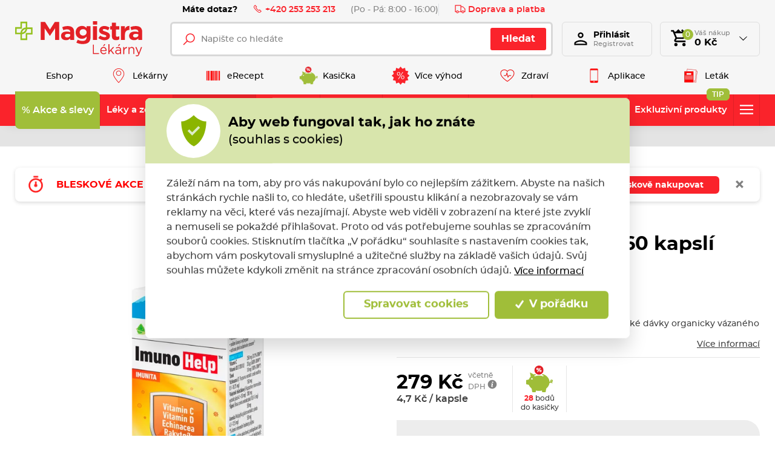

--- FILE ---
content_type: text/html; charset=utf-8
request_url: https://www.magistra.cz/cs/produkt/swiss-naturevia-imunohelp-60-kapsli?sid=3126&lekarna=3219
body_size: 92909
content:



<!DOCTYPE html>

<html lang="cs">
<head>
    <meta charset="utf-8">
    <!-- non responsive web -->
    

    <!-- responsive web -->
    <meta name="viewport" content="width=device-width, initial-scale=1">

            <meta name="description" content="Komplex vitaminů C a D3, rostlinn&#253;ch extraktů a vysok&#233; d&#225;vky organicky v&#225;zan&#233;ho zinku pro podpor..✅ Des&#237;tky produktů v&#160;akci 1+1 zdarma na Magistra.cz">

        <link rel="canonical" href="/cs/produkt/swiss-naturevia-imunohelp-60-kapsli">


    <title>NatureVia&#174; ImunoHelp 60 kapsl&#237; | Magistra.cz</title>

    <link rel="apple-touch-icon" sizes="180x180" href="/Themes/Default/Images/favicon/apple-touch-icon.png?v=LbGvQPkrLw">
    <link rel="icon" type="image/png" sizes="32x32" href="/Themes/Default/Images/favicon/favicon-32x32.png?v=LbGvQPkrLw">
    <link rel="icon" type="image/png" sizes="16x16" href="/Themes/Default/Images/favicon/favicon-16x16.png?v=LbGvQPkrLw">
    <link rel="mask-icon" href="/Themes/Default/Images/favicon/safari-pinned-tab.svg?v=LbGvQPkrLw" color="#ee151f">
    <link rel="shortcut icon" href="/Themes/Default/Images/favicon/favicon.ico?v=LbGvQPkrLw">
    <meta name="msapplication-config" content="/Themes/Default/Images/favicon/browserconfig.xml?v=LbGvQPkrLw">
    <meta name="theme-color" content="#ffffff">

    <link rel="manifest" href="/Themes/Default/Images/favicon/site.webmanifest" />

    
    <link rel="preload" href="/Themes/Default/Fonts/montserrat-regular-webfont.woff2" as="font" type="font/woff2" crossorigin>
    <link rel="preload" href="/Themes/Default/Fonts/montserrat-bold-webfont.woff2" as="font" type="font/woff2" crossorigin>
    <link rel="preload" href="/Themes/Default/Fonts/montserrat-medium-webfont.woff2" as="font" type="font/woff2" crossorigin>
    <link rel="preload" href="/Themes/Default/Fonts/montserrat-semibold-webfont.woff2" as="font" type="font/woff2" crossorigin>
    <link rel="preload" href="/Themes/Default/Images/logos/magistra-logo-base.svg" as="image" type="image/svg"> 



        <meta name="robots" content="index,follow" />

    
    
    
    



    
    <link href="/assets/dist/assets/ViteEshop.css?v=5250731718461241062" rel="stylesheet"></link>

    

<script>
    /*! loadCSS. [c]2017 Filament Group, Inc. MIT License */
    !function (a) { "use strict"; var b = function (b, c, d) { function j(a) { if (e.body) return a(); setTimeout(function () { j(a) }) } function l() { f.addEventListener && f.removeEventListener("load", l), f.media = d || "all" } var g, e = a.document, f = e.createElement("link"); if (c) g = c; else { var h = (e.body || e.getElementsByTagName("head")[0]).childNodes; g = h[h.length - 1] } var i = e.styleSheets; f.rel = "stylesheet", f.href = b, f.media = "only x", j(function () { g.parentNode.insertBefore(f, c ? g : g.nextSibling) }); var k = function (a) { for (var b = f.href, c = i.length; c--;)if (i[c].href === b) return a(); setTimeout(function () { k(a) }) }; return f.addEventListener && f.addEventListener("load", l), f.onloadcssdefined = k, k(l), f }; "undefined" != typeof exports ? exports.loadCSS = b : a.loadCSS = b }("undefined" != typeof global ? global : this);
    /*! loadCSS rel=preload polyfill. [c]2017 Filament Group, Inc. MIT License */
    !function (a) { if (a.loadCSS) { var b = loadCSS.relpreload = {}; if (b.support = function () { try { return a.document.createElement("link").relList.supports("preload") } catch (a) { return !1 } }, b.poly = function () { for (var b = a.document.getElementsByTagName("link"), c = 0; c < b.length; c++) { var d = b[c]; "preload" === d.rel && "style" === d.getAttribute("as") && (a.loadCSS(d.href, d, d.getAttribute("media")), d.rel = null) } }, !b.support()) { b.poly(); var c = a.setInterval(b.poly, 300); a.addEventListener && a.addEventListener("load", function () { b.poly(), a.clearInterval(c) }), a.attachEvent && a.attachEvent("onload", function () { a.clearInterval(c) }) } } }(this);
</script>

    
    
    <link href="/assets/dist/assets/ViteProductDetail.css?v=5250731718461241062" rel="stylesheet"></link>



    
    
    

        <meta property="og:title" content="NatureVia&#174; ImunoHelp 60 kapsl&#237; | Magistra.cz" />
    <meta property="og:image" content="https://magistra.blob.core.windows.net/imagehandler/magistra.blob.core.windows.net/cms/ContentItems/4649_30078950/4LRlKo/m_max__w_1440__o/swiss-naturevia-imunohelp-60-kapsli.jpeg" />
    <meta property="og:type" content="product" />
    <meta property="og:url" content="https://www.magistra.cz/cs/produkt/swiss-naturevia-imunohelp-60-kapsli?sid=3126&amp;lekarna=3219" />

            <meta property="og:description" content="Komplex vitaminů C a D3, rostlinn&#253;ch extraktů a vysok&#233; d&#225;vky organicky v&#225;zan&#233;ho zinku pro podporu imunity." />
        <meta property="og:image:width" content="1440" />


    <script>
        window.dataLayer = window.dataLayer || [];
        function gtag() { dataLayer.push(arguments); }
    </script>


        <script>
            gtag('consent', 'default', {
                'personalization_storage': 'denied',
                'analytics_storage': 'denied',
                'ad_storage': 'denied',
                'ad_user_data': 'denied',
                'ad_personalization': 'denied',
            });
        </script>
        
            <!-- Google Tag Manager -->
            <script>
                (function (w, d, s, l, i) {
                    w[l] = w[l] || []; w[l].push({
                        'gtm.start':
                            new Date().getTime(), event: 'gtm.js'
                    }); var f = d.getElementsByTagName(s)[0],
                        j = d.createElement(s), dl = l != 'dataLayer' ? '&l=' + l : ''; j.async = true; j.src =
                            'https://www.googletagmanager.com/gtm.js?id=' + i + dl; f.parentNode.insertBefore(j, f);
                    })(window, document, 'script', 'dataLayer', 'GTM-NW2LFJQ');

            </script>
            <!-- End Google Tag Manager -->
        
    <script>
        window.dataLayer = window.dataLayer || [];
        dataLayer.push({"UserID":""});
        dataLayer.push({"event":"productImpression","ecommerce":{"currencyCode":"CZK","detail":{"products":[{"name":"NatureVia ImunoHelp 60 kapslí","id":4649,"price":"279.00","category":"Imunita"}]}}});
    </script>

    <!-- HTML5 shim and Respond.js IE8 support of HTML5 elements and media queries -->
    <!--[if lt IE 9]>
      <meta http-equiv="X-UA-Compatible" content="IE=edge">
      <script src="/Modules/Common/Scripts/html5shiv.js"></script>
      <script src="/Modules/Common/Scripts/respond.min.js"></script>
    <![endif]-->
    <!--[if lt IE 8]>
        <link href="/Themes/Default/Css/iefix.css" rel="stylesheet">
    <![endif]-->
    <meta name="google-site-verification" content="AMBVH_7-AeWknxw1GS4syBCpU1RcB8tOyLlxDxVH3lA" />

        <script async src="https://www.googleoptimize.com/optimize.js?id=OPT-KXZWW3Z"></script>
</head>

<body>
        <!-- Google Tag Manager (noscript) -->
        <noscript>
            <iframe src="https://www.googletagmanager.com/ns.html?id=GTM-NW2LFJQ" height="0" width="0" style="display:none;visibility:hidden"></iframe>
        </noscript>
        <!-- End Google Tag Manager (noscript) -->

    

    




    <script type="application/ld+json">
        {"@context":"https://schema.org/","@type":"Website","name":"Magistra lékárna – e-shop a lékárny po celé ČR","url":"https://www.magistra.cz","potentialAction":{"@type":"SearchAction","target":"https://www.magistra.cz/cs/Search?q={search_term_string}","query-input":"required name=search_term_string"}}
    </script>


    <script type="application/ld+json">
        {"@context":"https://schema.org/","@type":"Pharmacy","name":"Magistra, a.s.","url":"https://www.magistra.cz","telephone":"253 253 213","email":"info@magistra.cz","image":"https://www.magistra.cz/Themes/Default/Images/logos/og-image.png","logo":"https://www.magistra.cz/Themes/Default/Images/logos/og-image.png"}
    </script>


<header class="header">
    <div class="header__article-menu-row">
        <div class="container">
            
<div class="header-article-menu">
    <div class="header-article-menu__call-us">
        <div class="header-call-us">
            <div class="header-call-us__title">
                Máte dotaz?
            </div>
            <a class="header-call-us__link" href="tel:+420 253 253 213">
                <svg class="icon" xmlns="http://www.w3.org/2000/svg" x="0px" y="0px"
                     width="16" height="16"
                     viewBox="0 0 16 16">
                    <path d="M 3.371094 1.042969 L 1.796875 2.617188 C 0.933594 3.480469 0.746094 4.824219 1.363281 5.878906 C 2.050781 7.058594 2.613281 7.929688 4.96875 10.28125 C 7.320313 12.636719 7.960938 12.957031 9.121094 13.636719 C 10.179688 14.253906 11.519531 14.066406 12.378906 13.203125 L 13.957031 11.628906 L 10.910156 8.585938 L 9.671875 9.824219 C 9.523438 9.757813 9.300781 9.640625 9.042969 9.476563 C 8.511719 9.136719 7.832031 8.617188 7.234375 8.015625 C 6.632813 7.417969 6.046875 6.671875 5.640625 6.070313 C 5.441406 5.773438 5.28125 5.503906 5.195313 5.328125 C 5.191406 5.320313 5.191406 5.320313 5.1875 5.3125 L 6.414063 4.085938 Z M 3.371094 2.457031 L 5 4.085938 L 4.285156 4.804688 C 4.136719 4.953125 4.121094 5.117188 4.125 5.210938 C 4.125 5.300781 4.140625 5.363281 4.15625 5.421875 C 4.191406 5.542969 4.238281 5.648438 4.296875 5.773438 C 4.417969 6.015625 4.59375 6.304688 4.8125 6.632813 C 5.25 7.28125 5.867188 8.066406 6.523438 8.726563 C 7.183594 9.382813 7.910156 9.9375 8.507813 10.316406 C 8.804688 10.507813 9.066406 10.652344 9.289063 10.75 C 9.402344 10.800781 9.503906 10.839844 9.625 10.863281 C 9.683594 10.875 9.75 10.882813 9.839844 10.875 C 9.929688 10.871094 10.070313 10.839844 10.195313 10.714844 L 10.910156 10 L 12.542969 11.628906 L 11.671875 12.5 C 11.128906 13.042969 10.289063 13.160156 9.625 12.773438 C 8.445313 12.082031 7.996094 11.898438 5.671875 9.578125 C 3.351563 7.253906 2.90625 6.539063 2.226563 5.375 C 1.839844 4.710938 1.957031 3.871094 2.5 3.328125 Z"></path>
                </svg>
                +420 253 253 213
            </a>
            <div class="header-call-us__opening-hours">
                (Po - P&#225;: 8:00 - 16:00)
            </div>
        </div>
    </div>
    <div class="header-article-menu__delivery">
        <a href="/cs/doprava-a-platba" class="header-shipping-payment">
            <svg class="icon" xmlns="http://www.w3.org/2000/svg" x="0px" y="0px"
                 width="32" height="32"
                 viewBox="0 0 32 32">
                <path d="M 1 4 L 1 25 L 4.15625 25 C 4.601563 26.71875 6.148438 28 8 28 C 9.851563 28 11.398438 26.71875 11.84375 25 L 20.15625 25 C 20.601563 26.71875 22.148438 28 24 28 C 25.851563 28 27.398438 26.71875 27.84375 25 L 31 25 L 31 14.59375 L 30.71875 14.28125 L 24.71875 8.28125 L 24.40625 8 L 19 8 L 19 4 Z M 3 6 L 17 6 L 17 23 L 11.84375 23 C 11.398438 21.28125 9.851563 20 8 20 C 6.148438 20 4.601563 21.28125 4.15625 23 L 3 23 Z M 19 10 L 23.5625 10 L 29 15.4375 L 29 23 L 27.84375 23 C 27.398438 21.28125 25.851563 20 24 20 C 22.148438 20 20.601563 21.28125 20.15625 23 L 19 23 Z M 8 22 C 9.117188 22 10 22.882813 10 24 C 10 25.117188 9.117188 26 8 26 C 6.882813 26 6 25.117188 6 24 C 6 22.882813 6.882813 22 8 22 Z M 24 22 C 25.117188 22 26 22.882813 26 24 C 26 25.117188 25.117188 26 24 26 C 22.882813 26 22 25.117188 22 24 C 22 22.882813 22.882813 22 24 22 Z"></path>
            </svg>
            Doprava a platba
        </a>
    </div>

</div>

        </div>
    </div>

    <div class="header__controls-row">
        <div class="container">
            <div class="row row--tiny-padding align-items-center">
                <div class="col-auto col-md-auto mr-auto order-first">
                    <a class="navbar-brand" href="/">
                        
                    </a>
                </div>
                <div class="col-auto col-lg">
                    
                    

                    <div class="navbar-expand-lg search-collapsible">
                        <button class="navbar-toggler collapsed" id="js-button-search" type="button" data-toggle="collapse" data-target="#navbarToggleSearch" aria-controls="navbarToggleExternalContent" aria-expanded="false" aria-label="Toggle navigation">
                            <svg class="icon" xmlns="http://www.w3.org/2000/svg" x="0px" y="0px"
                                 width="36" height="36"
                                 viewBox="0 0 50 50">
                                <path d="M 21 3 C 11.601563 3 4 10.601563 4 20 C 4 29.398438 11.601563 37 21 37 C 24.355469 37 27.460938 36.015625 30.09375 34.34375 L 42.375 46.625 L 46.625 42.375 L 34.5 30.28125 C 36.679688 27.421875 38 23.878906 38 20 C 38 10.601563 30.398438 3 21 3 Z M 21 7 C 28.199219 7 34 12.800781 34 20 C 34 27.199219 28.199219 33 21 33 C 13.800781 33 8 27.199219 8 20 C 8 12.800781 13.800781 7 21 7 Z"></path>
                            </svg>
                        </button>

                        <div class="collapse navbar-collapse navbar-collapse--search-wrapper no-transition" id="navbarToggleSearch">
                            <div class="search-wrapper">
<form action="/cs/Search" method="get">                                    <div class="input-group">
                                        <input type="text" class="form-control" name="q" id="js-header-eshop-search-box" placeholder="Napište co hled&#225;te" aria-label="Napište co hled&#225;te" aria-describedby="">
                                        <div class="input-group-append">
                                            <button class="btn btn-primary gtm-search" type="submit" id="main-search" title="Hledat">Hledat</button>
                                        </div>
                                    </div>
</form>                            </div>
                        </div>
                    </div>
                    
                </div>

                <div class="col-auto p-lg-0 d-none d-lg-block">
                    <div class="header-login-wrapper">
                        
    <a class="btn-login" href="#" data-toggle="modal" data-target=".js-login-register-modal">
        <div class="btn-login__icon">
            <div class="icon icon-user"></div>
        </div>
        <div class="btn-login__body">
            <div class="btn-login__title">
                Přihlásit
            </div>
            <div class="btn-login__subtitle">
                Registrovat
            </div>
        </div>
    </a>



                    </div>
                </div>

                <div class="col-auto pl-lg-0">
                    <div class="header-basket-wrapper" id="js-dropdown-basket">
                        



<div class="dropdown dropdown--open-on-hover dropdown--align-right" id="js-full-basket">
    <a href="/cs/Basket" class="btn dropdown-toggle btn-basket" type="button" id="eshop-dropdown" data-hover="dropdown" aria-expanded="false">
        <div class="btn-basket__icon">
            <svg class="icon" xmlns="http://www.w3.org/2000/svg" x="0px" y="0px"
                 width="32" height="32"
                 viewBox="0 0 24 24">
                <path d="M 10 1 L 7 4 L 5.25 4 L 4.4140625 1.9960938 L 1.0039062 2.0136719 L 1.0136719 4.0136719 L 3.0859375 4.0039062 L 6.3789062 11.908203 L 5.1816406 13.822266 C 4.7806406 14.461266 4.7609531 15.269687 5.1269531 15.929688 C 5.4929531 16.589688 6.1864063 17 6.9414062 17 L 19 17 L 19 15 L 6.9414062 15 L 6.8769531 14.882812 L 8.0527344 13 L 15.521484 13 C 16.247484 13 16.917531 12.605703 17.269531 11.970703 L 20.871094 5.4863281 C 21.043094 5.1763281 21.039375 4.7981875 20.859375 4.4921875 C 20.680375 4.1871875 20.352047 4 19.998047 4 L 18 4 L 15 1 L 13.5 2.5 L 15 4 L 13 4 L 10 1 z M 6.0820312 6 L 18.298828 6 L 15.521484 11 L 8.1660156 11 L 6.0820312 6 z M 7 18 A 2 2 0 0 0 5 20 A 2 2 0 0 0 7 22 A 2 2 0 0 0 9 20 A 2 2 0 0 0 7 18 z M 17 18 A 2 2 0 0 0 15 20 A 2 2 0 0 0 17 22 A 2 2 0 0 0 19 20 A 2 2 0 0 0 17 18 z"></path>
            </svg>
            <div class="btn-basket__items-count">
                0
            </div>
        </div>
        <div class="btn-basket__body">
            <div class="btn-basket__title"><span class="hidden-xs">Váš nákup</span></div>
            <div class="btn-basket__price-wrapper">
                <div class="btn-basket__price">0 Kč</div>
            </div>
        </div>
    </a>
    <div class="dropdown-menu dropdown-basket hidden-xs" role="menu" aria-labelledby="eshop-dropdown">
            <div class="dropdown-basket__body">
                <div class="empty-basket">
                    <div class="empty-basket__title">
                        Ve Vašem košíku, kromě pavučin,
                        <strong>nic není.</strong>
                    </div>
                    <div class="empty-basket__image-wrapper">
                        <div class="empty-basket__image">
                            <picture><source data-srcset="https://magistra.blob.core.windows.net/imagehandler/Themes/Default/Images/m_max__w_300__h_224__f_webp__o/empty-basket-img.webp 300w, https://magistra.blob.core.windows.net/imagehandler/Themes/Default/Images/m_max__w_330__h_247__f_webp__o/empty-basket-img.webp 330w" sizes="330px" type="image/webp"></source><source data-srcset="https://magistra.blob.core.windows.net/imagehandler/Themes/Default/Images/m_max__w_300__h_224__o/empty-basket-img.jpeg 300w, https://magistra.blob.core.windows.net/imagehandler/Themes/Default/Images/m_max__w_330__h_247__o/empty-basket-img.jpeg 330w" sizes="330px"></source><img alt="Obrázek prázdného košíku" class=" lazy-loading-img" data-src="https://magistra.blob.core.windows.net/imagehandler/Themes/Default/Images/m_max__w_323__h_242__o/empty-basket-img.jpeg" title=""></img></picture>
                        </div>
                    </div>
                </div>
            </div>
    </div>
</div>

                    </div>
                </div>

                <div class="col-auto d-lg-none">
                        <a class="user-profile__link" href="#" data-toggle="modal" data-target=".js-login-register-modal">
                            <svg class="icon" xmlns="http://www.w3.org/2000/svg" viewBox="0 0 24 24" width="36px" height="36px">
                                <path d="M 12 3 C 9.8027056 3 8 4.8027056 8 7 C 8 9.1972944 9.8027056 11 12 11 C 14.197294 11 16 9.1972944 16 7 C 16 4.8027056 14.197294 3 12 3 z M 12 5 C 13.116414 5 14 5.8835859 14 7 C 14 8.1164141 13.116414 9 12 9 C 10.883586 9 10 8.1164141 10 7 C 10 5.8835859 10.883586 5 12 5 z M 12 14 C 10.255047 14 8.1871638 14.409783 6.4492188 15.095703 C 5.5802462 15.438663 4.7946961 15.84605 4.1660156 16.369141 C 3.5373351 16.892231 3 17.599384 3 18.5 L 3 21 L 21 21 L 21 20 L 21 18.5 C 21 17.599384 20.462665 16.892231 19.833984 16.369141 C 19.205304 15.84605 18.419754 15.438663 17.550781 15.095703 C 15.812836 14.409783 13.744953 14 12 14 z M 12 16 C 13.414047 16 15.346055 16.373999 16.818359 16.955078 C 17.554512 17.245618 18.176961 17.591965 18.554688 17.90625 C 18.932412 18.220535 19 18.434616 19 18.5 L 19 19 L 5 19 L 5 18.5 C 5 18.434616 5.0675867 18.220535 5.4453125 17.90625 C 5.8230383 17.591965 6.4454882 17.245618 7.1816406 16.955078 C 8.6539455 16.373999 10.585953 16 12 16 z" />
                            </svg>
                        </a>
                </div>

                <div class="col-auto col-md-auto d-lg-none">
                    <button class="navbar-toggler collapsed js-navbar-toggler-main-menu" type="button" data-toggle="collapse" data-target="#navbarSupportedContent" aria-controls="navbarSupportedContent" aria-expanded="false" aria-label="Toggle navigation">
                        <span class="navbar-toggler-icon"></span>
                    </button>
                </div>
            </div>
        </div>
    </div>

    <div class="header__main-menu-row">
        <div class="container">
            

<ul class="navbar-nav justify-content-between">
        <li class="nav-item  ">
                <a class="nav-link" href="/" >
                    <div class="nav-link__text">
                        Eshop
                    </div>
                </a>

        </li>
        <li class="nav-item  ">
                <a class="nav-link" href="/cs/magistra-lekarny" >
                        <div class="nav-link__icon-wrapper">
                            <picture><source data-srcset="https://magistra.blob.core.windows.net/imagehandler/magistra.blob.core.windows.net/cms/MenuItems/7/QUAcbr/m_max__w_40__h_30__f_webp__o__t/map-hotspot.webp 40w, https://magistra.blob.core.windows.net/imagehandler/magistra.blob.core.windows.net/cms/MenuItems/7/QUAcbr/m_max__w_40__h_30__f_webp__o__t/map-hotspot.webp 40w" sizes="40px" type="image/webp"></source><source data-srcset="https://magistra.blob.core.windows.net/imagehandler/magistra.blob.core.windows.net/cms/MenuItems/7/QUAcbr/m_max__w_40__h_30__o__t/map-hotspot.png 40w, https://magistra.blob.core.windows.net/imagehandler/magistra.blob.core.windows.net/cms/MenuItems/7/QUAcbr/m_max__w_40__h_30__o__t/map-hotspot.png 40w" sizes="40px"></source><img alt="Lékárny" class="nav-link__icon lazy-loading-img" data-src="https://magistra.blob.core.windows.net/imagehandler/magistra.blob.core.windows.net/cms/MenuItems/7/QUAcbr/m_max__w_40__h_30__o__t/map-hotspot.png" title=""></img></picture>
                        </div>
                    <div class="nav-link__text">
                        L&#233;k&#225;rny
                    </div>
                </a>

        </li>
        <li class="nav-item  ">
                <a class="nav-link" href="/cs/erecept" >
                        <div class="nav-link__icon-wrapper">
                            <picture><source data-srcset="https://magistra.blob.core.windows.net/cms/MenuItems/14/U63jNU/qrcode.svg 40w, https://magistra.blob.core.windows.net/cms/MenuItems/14/U63jNU/qrcode.svg 40w" sizes="40px" type="image/webp"></source><source data-srcset="https://magistra.blob.core.windows.net/cms/MenuItems/14/U63jNU/qrcode.svg 40w, https://magistra.blob.core.windows.net/cms/MenuItems/14/U63jNU/qrcode.svg 40w" sizes="40px"></source><img alt="eRecept" class="nav-link__icon lazy-loading-img" data-src="https://magistra.blob.core.windows.net/cms/MenuItems/14/U63jNU/qrcode.svg" title=""></img></picture>
                        </div>
                    <div class="nav-link__text">
                        eRecept
                    </div>
                </a>

        </li>
        <li class="nav-item  ">
                <a class="nav-link" href="/cs/magistra-kasicka" >
                        <div class="nav-link__icon-wrapper">
                            <picture><source data-srcset="https://magistra.blob.core.windows.net/cms/MenuItems/90/ztKxoe/magistra-kasicka-logo.svg 40w, https://magistra.blob.core.windows.net/cms/MenuItems/90/ztKxoe/magistra-kasicka-logo.svg 40w" sizes="40px" type="image/webp"></source><source data-srcset="https://magistra.blob.core.windows.net/cms/MenuItems/90/ztKxoe/magistra-kasicka-logo.svg 40w, https://magistra.blob.core.windows.net/cms/MenuItems/90/ztKxoe/magistra-kasicka-logo.svg 40w" sizes="40px"></source><img alt="Kasička" class="nav-link__icon lazy-loading-img" data-src="https://magistra.blob.core.windows.net/cms/MenuItems/90/ztKxoe/magistra-kasicka-logo.svg" title=""></img></picture>
                        </div>
                    <div class="nav-link__text">
                        Kasička
                    </div>
                </a>

        </li>
        <li class="nav-item  ">
                <a class="nav-link" href="/cs/vernostni-program" >
                        <div class="nav-link__icon-wrapper">
                            <picture><source data-srcset="https://magistra.blob.core.windows.net/cms/MenuItems/8/aeA4fi/sleva-z-doplatku.svg 40w, https://magistra.blob.core.windows.net/cms/MenuItems/8/aeA4fi/sleva-z-doplatku.svg 40w" sizes="40px" type="image/webp"></source><source data-srcset="https://magistra.blob.core.windows.net/cms/MenuItems/8/aeA4fi/sleva-z-doplatku.svg 40w, https://magistra.blob.core.windows.net/cms/MenuItems/8/aeA4fi/sleva-z-doplatku.svg 40w" sizes="40px"></source><img alt="Více výhod" class="nav-link__icon lazy-loading-img" data-src="https://magistra.blob.core.windows.net/cms/MenuItems/8/aeA4fi/sleva-z-doplatku.svg" title=""></img></picture>
                        </div>
                    <div class="nav-link__text">
                        V&#237;ce v&#253;hod
                    </div>
                </a>

        </li>
        <li class="nav-item  ">
                <a class="nav-link" href="https://www.magistra.cz/cs/tipy-pro-vase-zdravi" >
                        <div class="nav-link__icon-wrapper">
                            <picture><source data-srcset="https://magistra.blob.core.windows.net/imagehandler/magistra.blob.core.windows.net/cms/MenuItems/56/irMCmu/m_max__w_40__h_30__f_webp__o__t/heart.webp 40w, https://magistra.blob.core.windows.net/imagehandler/magistra.blob.core.windows.net/cms/MenuItems/56/irMCmu/m_max__w_40__h_30__f_webp__o__t/heart.webp 40w" sizes="40px" type="image/webp"></source><source data-srcset="https://magistra.blob.core.windows.net/imagehandler/magistra.blob.core.windows.net/cms/MenuItems/56/irMCmu/m_max__w_40__h_30__o__t/heart.png 40w, https://magistra.blob.core.windows.net/imagehandler/magistra.blob.core.windows.net/cms/MenuItems/56/irMCmu/m_max__w_40__h_30__o__t/heart.png 40w" sizes="40px"></source><img alt="Zdraví" class="nav-link__icon lazy-loading-img" data-src="https://magistra.blob.core.windows.net/imagehandler/magistra.blob.core.windows.net/cms/MenuItems/56/irMCmu/m_max__w_40__h_30__o__t/heart.png" title=""></img></picture>
                        </div>
                    <div class="nav-link__text">
                        Zdrav&#237;
                    </div>
                </a>

        </li>
        <li class="nav-item  ">
                <a class="nav-link" href="/cs/mobilni-aplikace" >
                        <div class="nav-link__icon-wrapper">
                            <picture><source data-srcset="https://magistra.blob.core.windows.net/cms/MenuItems/92/YfqmQL/aplikace.svg 40w, https://magistra.blob.core.windows.net/cms/MenuItems/92/YfqmQL/aplikace.svg 40w" sizes="40px" type="image/webp"></source><source data-srcset="https://magistra.blob.core.windows.net/cms/MenuItems/92/YfqmQL/aplikace.svg 40w, https://magistra.blob.core.windows.net/cms/MenuItems/92/YfqmQL/aplikace.svg 40w" sizes="40px"></source><img alt="Aplikace" class="nav-link__icon lazy-loading-img" data-src="https://magistra.blob.core.windows.net/cms/MenuItems/92/YfqmQL/aplikace.svg" title=""></img></picture>
                        </div>
                    <div class="nav-link__text">
                        Aplikace
                    </div>
                </a>

        </li>
        <li class="nav-item  ">
                <a class="nav-link" href="https://data.ecpaper.cz/Magistra/magistra-letak-leden-2026-v/?page=1" target='_blank' rel='noopener'>
                        <div class="nav-link__icon-wrapper">
                            <picture><source data-srcset="https://magistra.blob.core.windows.net/imagehandler/magistra.blob.core.windows.net/cms/MenuItems/93/03QR1w/m_max__w_40__h_30__f_webp__o__t/letak.webp 40w, https://magistra.blob.core.windows.net/imagehandler/magistra.blob.core.windows.net/cms/MenuItems/93/03QR1w/m_max__w_40__h_30__f_webp__o__t/letak.webp 40w" sizes="40px" type="image/webp"></source><source data-srcset="https://magistra.blob.core.windows.net/imagehandler/magistra.blob.core.windows.net/cms/MenuItems/93/03QR1w/m_max__w_40__h_30__o__t/letak.png 40w, https://magistra.blob.core.windows.net/imagehandler/magistra.blob.core.windows.net/cms/MenuItems/93/03QR1w/m_max__w_40__h_30__o__t/letak.png 40w" sizes="40px"></source><img alt="Leták" class="nav-link__icon lazy-loading-img" data-src="https://magistra.blob.core.windows.net/imagehandler/magistra.blob.core.windows.net/cms/MenuItems/93/03QR1w/m_max__w_40__h_30__o__t/letak.png" title=""></img></picture>
                        </div>
                    <div class="nav-link__text">
                        Let&#225;k
                    </div>
                </a>

        </li>
</ul>


        </div>
    </div>

    <div class="header__category-menu-row">
        <div class="container">
            <div class="row">
                <div class="col-12">
                    <nav class="navbar navbar-expand-lg">
                        <div class="collapse navbar-collapse no-transition" id="navbarSupportedContent">
                            <div class="header__controls-row--mobile">
                                <div class="language-switcher-wrapper--mobile">
                                    
                                    


                                </div>
                            </div>
                            <div class="header__category-menu">


    <ul class="navbar-nav justify-content-between" id="js-nav-categories-root">
            <li class="nav-item nav-item--wide-dropdown          dropdown js-dropdown--open-on-hover
           strong
">
                <a href="/cs/akce-a-slevy" class="nav-link           dropdown-toggle
"
                   id="nav-link-243"   aria-haspopup="true" aria-expanded="false"  >
                    <div class="nav-link__title">
                        % Akce &amp; slevy
                    </div>

                </a>

                    <div class="dropdown-menu dropdown-menu--wide" aria-labelledby="nav-link-243">
                        <div class="row">
                            <div class="col-12 col-lg">
                                <div class="form-row lazy-loading-img js-load-top-products">

                                        <div class="col-12 col-md-6 col-lg-3">
                                            <div class="subcategory">
                                                <a class="subcategory__header" href="/cs/super-ceny">
                                                    <div class="subcategory__image-wrapper">
                                                            <div class="subcategory__image">
                                                                <picture><source data-srcset="https://magistra.blob.core.windows.net/imagehandler/magistra.blob.core.windows.net/cms/ContentItems/5350_05350/DW5VSI/m_max__w_80__h_80__f_webp__o/super-cena-200x200.webp 80w, https://magistra.blob.core.windows.net/imagehandler/magistra.blob.core.windows.net/cms/ContentItems/5350_05350/DW5VSI/m_max__w_80__h_80__f_webp__o/super-cena-200x200.webp 80w" sizes="100px" type="image/webp"></source><source data-srcset="https://magistra.blob.core.windows.net/imagehandler/magistra.blob.core.windows.net/cms/ContentItems/5350_05350/DW5VSI/m_max__w_80__h_80__o/super-cena-200x200.jpeg 80w, https://magistra.blob.core.windows.net/imagehandler/magistra.blob.core.windows.net/cms/ContentItems/5350_05350/DW5VSI/m_max__w_80__h_80__o/super-cena-200x200.jpeg 80w" sizes="100px"></source><img alt="SUPER CENY!" class="lazy-loading-img lazy-loading-img" data-src="https://magistra.blob.core.windows.net/imagehandler/magistra.blob.core.windows.net/cms/ContentItems/5350_05350/DW5VSI/m_max__w_80__h_80__o/super-cena-200x200.jpeg" title="SUPER CENY!"></img></picture>
                                                            </div>
                                                    </div>
                                                    <div class="subcategory__title">
                                                        SUPER CENY!
                                                    </div>
                                                </a>

                                            </div>
                                        </div>
                                        <div class="col-12 col-md-6 col-lg-3">
                                            <div class="subcategory">
                                                <a class="subcategory__header" href="/cs/akcni-nabidka">
                                                    <div class="subcategory__image-wrapper">
                                                            <div class="subcategory__image">
                                                                <picture><source data-srcset="https://magistra.blob.core.windows.net/imagehandler/magistra.blob.core.windows.net/cms/ContentItems/3739_03739/EKkorP/m_max__w_80__h_80__f_webp__o/akcni-nabidka-200x200.webp 80w, https://magistra.blob.core.windows.net/imagehandler/magistra.blob.core.windows.net/cms/ContentItems/3739_03739/EKkorP/m_max__w_80__h_80__f_webp__o/akcni-nabidka-200x200.webp 80w" sizes="100px" type="image/webp"></source><source data-srcset="https://magistra.blob.core.windows.net/imagehandler/magistra.blob.core.windows.net/cms/ContentItems/3739_03739/EKkorP/m_max__w_80__h_80__o/akcni-nabidka-200x200.jpeg 80w, https://magistra.blob.core.windows.net/imagehandler/magistra.blob.core.windows.net/cms/ContentItems/3739_03739/EKkorP/m_max__w_80__h_80__o/akcni-nabidka-200x200.jpeg 80w" sizes="100px"></source><img alt="Akce měsíce" class="lazy-loading-img lazy-loading-img" data-src="https://magistra.blob.core.windows.net/imagehandler/magistra.blob.core.windows.net/cms/ContentItems/3739_03739/EKkorP/m_max__w_80__h_80__o/akcni-nabidka-200x200.jpeg" title="Akce měsíce"></img></picture>
                                                            </div>
                                                    </div>
                                                    <div class="subcategory__title">
                                                        Akce měs&#237;ce
                                                    </div>
                                                </a>

                                            </div>
                                        </div>
                                        <div class="col-12 col-md-6 col-lg-3">
                                            <div class="subcategory">
                                                <a class="subcategory__header" href="/cs/akce-11">
                                                    <div class="subcategory__image-wrapper">
                                                            <div class="subcategory__image">
                                                                <picture><source data-srcset="https://magistra.blob.core.windows.net/cms/ContentItems/3566_03566/hxW41C/1-1-200x200.svg 80w, https://magistra.blob.core.windows.net/cms/ContentItems/3566_03566/hxW41C/1-1-200x200.svg 80w" sizes="100px" type="image/webp"></source><source data-srcset="https://magistra.blob.core.windows.net/cms/ContentItems/3566_03566/hxW41C/1-1-200x200.svg 80w, https://magistra.blob.core.windows.net/cms/ContentItems/3566_03566/hxW41C/1-1-200x200.svg 80w" sizes="100px"></source><img alt="1+1 ZDARMA" class="lazy-loading-img lazy-loading-img" data-src="https://magistra.blob.core.windows.net/cms/ContentItems/3566_03566/hxW41C/1-1-200x200.svg" title="1+1 ZDARMA"></img></picture>
                                                            </div>
                                                    </div>
                                                    <div class="subcategory__title">
                                                        1+1 ZDARMA
                                                    </div>
                                                </a>

                                            </div>
                                        </div>
                                            <span class="js-top-product-placeholder" data-categoryid="243" style="display: none;"></span>
                                        <div class="col-12 col-md-6 col-lg-3">
                                            <div class="subcategory">
                                                <a class="subcategory__header" href="/cs/vyhodna-baleni">
                                                    <div class="subcategory__image-wrapper">
                                                            <div class="subcategory__image">
                                                                <picture><source data-srcset="https://magistra.blob.core.windows.net/cms/ContentItems/8426_08426/uIAYKL/vyhodna-baleni-vyprodej-200x200.svg 80w, https://magistra.blob.core.windows.net/cms/ContentItems/8426_08426/uIAYKL/vyhodna-baleni-vyprodej-200x200.svg 80w" sizes="100px" type="image/webp"></source><source data-srcset="https://magistra.blob.core.windows.net/cms/ContentItems/8426_08426/uIAYKL/vyhodna-baleni-vyprodej-200x200.svg 80w, https://magistra.blob.core.windows.net/cms/ContentItems/8426_08426/uIAYKL/vyhodna-baleni-vyprodej-200x200.svg 80w" sizes="100px"></source><img alt="Výhodná balení" class="lazy-loading-img lazy-loading-img" data-src="https://magistra.blob.core.windows.net/cms/ContentItems/8426_08426/uIAYKL/vyhodna-baleni-vyprodej-200x200.svg" title="Výhodná balení"></img></picture>
                                                            </div>
                                                    </div>
                                                    <div class="subcategory__title">
                                                        V&#253;hodn&#225; balen&#237;
                                                    </div>
                                                </a>

                                            </div>
                                        </div>
                                        <div class="col-12 col-md-6 col-lg-3">
                                            <div class="subcategory">
                                                <a class="subcategory__header" href="/cs/produkty-za-body">
                                                    <div class="subcategory__image-wrapper">
                                                            <div class="subcategory__image">
                                                                <picture><source data-srcset="https://magistra.blob.core.windows.net/imagehandler/magistra.blob.core.windows.net/cms/ContentItems/11134_11134/BQ5g77/m_max__w_80__h_80__f_webp__o/magistra-kasicka-logo.webp 80w, https://magistra.blob.core.windows.net/imagehandler/magistra.blob.core.windows.net/cms/ContentItems/11134_11134/BQ5g77/m_max__w_80__h_80__f_webp__o/magistra-kasicka-logo.webp 80w" sizes="100px" type="image/webp"></source><source data-srcset="https://magistra.blob.core.windows.net/imagehandler/magistra.blob.core.windows.net/cms/ContentItems/11134_11134/BQ5g77/m_max__w_80__h_80__o/magistra-kasicka-logo.jpeg 80w, https://magistra.blob.core.windows.net/imagehandler/magistra.blob.core.windows.net/cms/ContentItems/11134_11134/BQ5g77/m_max__w_80__h_80__o/magistra-kasicka-logo.jpeg 80w" sizes="100px"></source><img alt="Magistra Kasička" class="lazy-loading-img lazy-loading-img" data-src="https://magistra.blob.core.windows.net/imagehandler/magistra.blob.core.windows.net/cms/ContentItems/11134_11134/BQ5g77/m_max__w_80__h_80__o/magistra-kasicka-logo.jpeg" title="Magistra Kasička"></img></picture>
                                                            </div>
                                                    </div>
                                                    <div class="subcategory__title">
                                                        Magistra Kasička
                                                    </div>
                                                </a>

                                            </div>
                                        </div>
                                        <div class="col-12 col-md-6 col-lg-3">
                                            <div class="subcategory">
                                                <a class="subcategory__header" href="/cs/povanocni-vyprodej">
                                                    <div class="subcategory__image-wrapper">
                                                            <div class="subcategory__image">
                                                                <picture><source data-srcset="https://magistra.blob.core.windows.net/cms/ContentItems/4036_04036/itI4Fb/vyprodej-200x200.svg 80w, https://magistra.blob.core.windows.net/cms/ContentItems/4036_04036/itI4Fb/vyprodej-200x200.svg 80w" sizes="100px" type="image/webp"></source><source data-srcset="https://magistra.blob.core.windows.net/cms/ContentItems/4036_04036/itI4Fb/vyprodej-200x200.svg 80w, https://magistra.blob.core.windows.net/cms/ContentItems/4036_04036/itI4Fb/vyprodej-200x200.svg 80w" sizes="100px"></source><img alt="Výprodej" class="lazy-loading-img lazy-loading-img" data-src="https://magistra.blob.core.windows.net/cms/ContentItems/4036_04036/itI4Fb/vyprodej-200x200.svg" title="Výprodej"></img></picture>
                                                            </div>
                                                    </div>
                                                    <div class="subcategory__title">
                                                        V&#253;prodej
                                                    </div>
                                                </a>

                                            </div>
                                        </div>
                                </div>
                            </div>
                        </div>
                    </div>
            </li>
            <li class="nav-item nav-item--wide-dropdown          dropdown js-dropdown--open-on-hover
  ">
                <a href="/cs/volne-prodejne-lecive-pripravky" class="nav-link           dropdown-toggle
"
                   id="nav-link-541"   aria-haspopup="true" aria-expanded="false"  >
                    <div class="nav-link__title">
                        L&#233;ky a zdrav&#237;
                    </div>

                </a>

                    <div class="dropdown-menu dropdown-menu--wide" aria-labelledby="nav-link-541">
                        <div class="row">
                            <div class="col-12 col-lg">
                                <div class="form-row lazy-loading-img js-load-top-products">

                                        <div class="col-12 col-md-6 col-lg-3">
                                            <div class="subcategory">
                                                <a class="subcategory__header" href="/cs/leky-na-bolest">
                                                    <div class="subcategory__image-wrapper">
                                                            <div class="subcategory__image">
                                                                <picture><source data-srcset="https://magistra.blob.core.windows.net/imagehandler/magistra.blob.core.windows.net/cms/ContentItems/613_na-bolest-leky/kFQpcO/m_max__w_80__h_80__f_webp__o/bolest-ikona-kategorie-ramecek-200x200.webp 80w, https://magistra.blob.core.windows.net/imagehandler/magistra.blob.core.windows.net/cms/ContentItems/613_na-bolest-leky/kFQpcO/m_max__w_80__h_80__f_webp__o/bolest-ikona-kategorie-ramecek-200x200.webp 80w" sizes="100px" type="image/webp"></source><source data-srcset="https://magistra.blob.core.windows.net/imagehandler/magistra.blob.core.windows.net/cms/ContentItems/613_na-bolest-leky/kFQpcO/m_max__w_80__h_80__o/bolest-ikona-kategorie-ramecek-200x200.jpeg 80w, https://magistra.blob.core.windows.net/imagehandler/magistra.blob.core.windows.net/cms/ContentItems/613_na-bolest-leky/kFQpcO/m_max__w_80__h_80__o/bolest-ikona-kategorie-ramecek-200x200.jpeg 80w" sizes="100px"></source><img alt="Na bolest" class="lazy-loading-img lazy-loading-img" data-src="https://magistra.blob.core.windows.net/imagehandler/magistra.blob.core.windows.net/cms/ContentItems/613_na-bolest-leky/kFQpcO/m_max__w_80__h_80__o/bolest-ikona-kategorie-ramecek-200x200.jpeg" title="Na bolest"></img></picture>
                                                            </div>
                                                    </div>
                                                    <div class="subcategory__title">
                                                        Na bolest
                                                    </div>
                                                </a>

                                                    <div class="subcategory__menu" aria-labelledby="nav-link-613">
                                                        

                                                            <a class="subcategory__item" href="/cs/bolest-kloubu-svalu-">Bolest kloubů, svalů</a>
                                                            <a class="subcategory__item" href="/cs/bolest-hlavy-">Bolest hlavy</a>
                                                            <a class="subcategory__item" href="/cs/bolest-zubu-">Bolest zubů</a>
                                                            <a class="subcategory__item" href="/cs/menstruacni-bolesti-">Menstruačn&#237; bolesti</a>

                                                            <a class="subcategory__item subcategory__item--more" href="/cs/leky-na-bolest">další (1)</a>
                                                    </div>
                                            </div>
                                        </div>
                                        <div class="col-12 col-md-6 col-lg-3">
                                            <div class="subcategory">
                                                <a class="subcategory__header" href="/cs/leky-na-alergii">
                                                    <div class="subcategory__image-wrapper">
                                                            <div class="subcategory__image">
                                                                <picture><source data-srcset="https://magistra.blob.core.windows.net/imagehandler/magistra.blob.core.windows.net/cms/ContentItems/614_na-alergii/o2cFHb/m_max__w_80__h_80__f_webp__o/alergie-ikona-kategorie-200x200.webp 80w, https://magistra.blob.core.windows.net/imagehandler/magistra.blob.core.windows.net/cms/ContentItems/614_na-alergii/o2cFHb/m_max__w_80__h_80__f_webp__o/alergie-ikona-kategorie-200x200.webp 80w" sizes="100px" type="image/webp"></source><source data-srcset="https://magistra.blob.core.windows.net/imagehandler/magistra.blob.core.windows.net/cms/ContentItems/614_na-alergii/o2cFHb/m_max__w_80__h_80__o/alergie-ikona-kategorie-200x200.jpeg 80w, https://magistra.blob.core.windows.net/imagehandler/magistra.blob.core.windows.net/cms/ContentItems/614_na-alergii/o2cFHb/m_max__w_80__h_80__o/alergie-ikona-kategorie-200x200.jpeg 80w" sizes="100px"></source><img alt="Na alergii" class="lazy-loading-img lazy-loading-img" data-src="https://magistra.blob.core.windows.net/imagehandler/magistra.blob.core.windows.net/cms/ContentItems/614_na-alergii/o2cFHb/m_max__w_80__h_80__o/alergie-ikona-kategorie-200x200.jpeg" title="Na alergii"></img></picture>
                                                            </div>
                                                    </div>
                                                    <div class="subcategory__title">
                                                        Na alergii
                                                    </div>
                                                </a>

                                                    <div class="subcategory__menu" aria-labelledby="nav-link-614">
                                                        

                                                            <a class="subcategory__item" href="/cs/leky-na-alergii-na-kuzi">Na kůži</a>
                                                            <a class="subcategory__item" href="/cs/leky-na-alergii-do-nosu">Do nosu</a>
                                                            <a class="subcategory__item" href="/cs/leky-na-alergii-do-oci">Na alergii do oč&#237;</a>
                                                            <a class="subcategory__item" href="/cs/celkove-leky-na-alergii-tablety-kapky">Celkov&#233; l&#233;ky na alergii (tablety, kapky)</a>

                                                    </div>
                                            </div>
                                        </div>
                                        <div class="col-12 col-md-6 col-lg-3">
                                            <div class="subcategory">
                                                <a class="subcategory__header" href="/cs/leky-na-chripku-a-nachlazeni">
                                                    <div class="subcategory__image-wrapper">
                                                            <div class="subcategory__image">
                                                                <picture><source data-srcset="https://magistra.blob.core.windows.net/imagehandler/magistra.blob.core.windows.net/cms/ContentItems/615_na-chripku-a-nachlazeni/Jl1OP8/m_max__w_80__h_80__f_webp__o/chripka-ikona-kategorie-ramecek-200x200.webp 80w, https://magistra.blob.core.windows.net/imagehandler/magistra.blob.core.windows.net/cms/ContentItems/615_na-chripku-a-nachlazeni/Jl1OP8/m_max__w_80__h_80__f_webp__o/chripka-ikona-kategorie-ramecek-200x200.webp 80w" sizes="100px" type="image/webp"></source><source data-srcset="https://magistra.blob.core.windows.net/imagehandler/magistra.blob.core.windows.net/cms/ContentItems/615_na-chripku-a-nachlazeni/Jl1OP8/m_max__w_80__h_80__o/chripka-ikona-kategorie-ramecek-200x200.jpeg 80w, https://magistra.blob.core.windows.net/imagehandler/magistra.blob.core.windows.net/cms/ContentItems/615_na-chripku-a-nachlazeni/Jl1OP8/m_max__w_80__h_80__o/chripka-ikona-kategorie-ramecek-200x200.jpeg 80w" sizes="100px"></source><img alt="Na chřipku a nachlazení" class="lazy-loading-img lazy-loading-img" data-src="https://magistra.blob.core.windows.net/imagehandler/magistra.blob.core.windows.net/cms/ContentItems/615_na-chripku-a-nachlazeni/Jl1OP8/m_max__w_80__h_80__o/chripka-ikona-kategorie-ramecek-200x200.jpeg" title="Na chřipku a nachlazení"></img></picture>
                                                            </div>
                                                    </div>
                                                    <div class="subcategory__title">
                                                        Na chřipku a nachlazen&#237;
                                                    </div>
                                                </a>

                                                    <div class="subcategory__menu" aria-labelledby="nav-link-615">
                                                        

                                                            <a class="subcategory__item" href="/cs/leky-na-kasel">Na kašel</a>
                                                            <a class="subcategory__item" href="/cs/leky-na-horecku">Na horečku</a>
                                                            <a class="subcategory__item" href="/cs/leky-na-bolest-v-krku">Na bolest v krku</a>
                                                            <a class="subcategory__item" href="/cs/leky-na-posileni-imunity">Na imunitu</a>

                                                            <a class="subcategory__item subcategory__item--more" href="/cs/leky-na-chripku-a-nachlazeni">další (1)</a>
                                                    </div>
                                            </div>
                                        </div>
                                            <span class="js-top-product-placeholder" data-categoryid="541" style="display: none;"></span>
                                        <div class="col-12 col-md-6 col-lg-3">
                                            <div class="subcategory">
                                                <a class="subcategory__header" href="/cs/leky-s-vitaminy-mineraly">
                                                    <div class="subcategory__image-wrapper">
                                                            <div class="subcategory__image">
                                                                <picture><source data-srcset="https://magistra.blob.core.windows.net/imagehandler/magistra.blob.core.windows.net/cms/ContentItems/632_s-vitaminy-mineraly-leky/UlCAeZ/m_max__w_80__h_80__f_webp__o/multivitaminy-doplnky-stravy-ikona-kategorie-200x200.webp 80w, https://magistra.blob.core.windows.net/imagehandler/magistra.blob.core.windows.net/cms/ContentItems/632_s-vitaminy-mineraly-leky/UlCAeZ/m_max__w_80__h_80__f_webp__o/multivitaminy-doplnky-stravy-ikona-kategorie-200x200.webp 80w" sizes="100px" type="image/webp"></source><source data-srcset="https://magistra.blob.core.windows.net/imagehandler/magistra.blob.core.windows.net/cms/ContentItems/632_s-vitaminy-mineraly-leky/UlCAeZ/m_max__w_80__h_80__o/multivitaminy-doplnky-stravy-ikona-kategorie-200x200.jpeg 80w, https://magistra.blob.core.windows.net/imagehandler/magistra.blob.core.windows.net/cms/ContentItems/632_s-vitaminy-mineraly-leky/UlCAeZ/m_max__w_80__h_80__o/multivitaminy-doplnky-stravy-ikona-kategorie-200x200.jpeg 80w" sizes="100px"></source><img alt="S vitaminy, minerály" class="lazy-loading-img lazy-loading-img" data-src="https://magistra.blob.core.windows.net/imagehandler/magistra.blob.core.windows.net/cms/ContentItems/632_s-vitaminy-mineraly-leky/UlCAeZ/m_max__w_80__h_80__o/multivitaminy-doplnky-stravy-ikona-kategorie-200x200.jpeg" title="S vitaminy, minerály"></img></picture>
                                                            </div>
                                                    </div>
                                                    <div class="subcategory__title">
                                                        S vitaminy, miner&#225;ly
                                                    </div>
                                                </a>

                                                    <div class="subcategory__menu" aria-labelledby="nav-link-632">
                                                        

                                                            <a class="subcategory__item" href="/cs/leky-s-vitaminem-e">S vitaminem E</a>
                                                            <a class="subcategory__item" href="/cs/leky-s-vitaminem-b">S vitaminem B</a>
                                                            <a class="subcategory__item" href="/cs/leky-s-horcikem">S hořč&#237;kem</a>
                                                            <a class="subcategory__item" href="/cs/leky-s-vapnikem">S v&#225;pn&#237;kem</a>

                                                            <a class="subcategory__item subcategory__item--more" href="/cs/leky-s-vitaminy-mineraly">další (1)</a>
                                                    </div>
                                            </div>
                                        </div>
                                        <div class="col-12 col-md-6 col-lg-3">
                                            <div class="subcategory">
                                                <a class="subcategory__header" href="/cs/leky-na-travici-system">
                                                    <div class="subcategory__image-wrapper">
                                                            <div class="subcategory__image">
                                                                <picture><source data-srcset="https://magistra.blob.core.windows.net/imagehandler/magistra.blob.core.windows.net/cms/ContentItems/623_na-travici-system-leky/xRHJFk/m_max__w_80__h_80__f_webp__o/zazivani-leky-ikona-kategorie-ramecek-200x200.webp 80w, https://magistra.blob.core.windows.net/imagehandler/magistra.blob.core.windows.net/cms/ContentItems/623_na-travici-system-leky/xRHJFk/m_max__w_80__h_80__f_webp__o/zazivani-leky-ikona-kategorie-ramecek-200x200.webp 80w" sizes="100px" type="image/webp"></source><source data-srcset="https://magistra.blob.core.windows.net/imagehandler/magistra.blob.core.windows.net/cms/ContentItems/623_na-travici-system-leky/xRHJFk/m_max__w_80__h_80__o/zazivani-leky-ikona-kategorie-ramecek-200x200.jpeg 80w, https://magistra.blob.core.windows.net/imagehandler/magistra.blob.core.windows.net/cms/ContentItems/623_na-travici-system-leky/xRHJFk/m_max__w_80__h_80__o/zazivani-leky-ikona-kategorie-ramecek-200x200.jpeg 80w" sizes="100px"></source><img alt="Na trávicí systém" class="lazy-loading-img lazy-loading-img" data-src="https://magistra.blob.core.windows.net/imagehandler/magistra.blob.core.windows.net/cms/ContentItems/623_na-travici-system-leky/xRHJFk/m_max__w_80__h_80__o/zazivani-leky-ikona-kategorie-ramecek-200x200.jpeg" title="Na trávicí systém"></img></picture>
                                                            </div>
                                                    </div>
                                                    <div class="subcategory__title">
                                                        Na tr&#225;vic&#237; syst&#233;m
                                                    </div>
                                                </a>

                                                    <div class="subcategory__menu" aria-labelledby="nav-link-623">
                                                        

                                                            <a class="subcategory__item" href="/cs/leky-na-paleni-zahy-prekyseleni-zaludku">Na p&#225;len&#237; ž&#225;hy, překyselen&#237; žaludku</a>
                                                            <a class="subcategory__item" href="/cs/leky-proti-zacpe">Na z&#225;cpu</a>
                                                            <a class="subcategory__item" href="/cs/leky-proti-prujmu">Na průjem</a>
                                                            <a class="subcategory__item" href="/cs/leky-na-jatra">Na j&#225;tra</a>

                                                            <a class="subcategory__item subcategory__item--more" href="/cs/leky-na-travici-system">další (4)</a>
                                                    </div>
                                            </div>
                                        </div>
                                        <div class="col-12 col-md-6 col-lg-3">
                                            <div class="subcategory">
                                                <a class="subcategory__header" href="/cs/leky-na-kozni-obtize">
                                                    <div class="subcategory__image-wrapper">
                                                            <div class="subcategory__image">
                                                                <picture><source data-srcset="https://magistra.blob.core.windows.net/imagehandler/magistra.blob.core.windows.net/cms/ContentItems/630_na-kozni-obtize-leky/n5p0GN/m_max__w_80__h_80__f_webp__o/kozni-potize-ikona-kategorie-200x200.webp 80w, https://magistra.blob.core.windows.net/imagehandler/magistra.blob.core.windows.net/cms/ContentItems/630_na-kozni-obtize-leky/n5p0GN/m_max__w_80__h_80__f_webp__o/kozni-potize-ikona-kategorie-200x200.webp 80w" sizes="100px" type="image/webp"></source><source data-srcset="https://magistra.blob.core.windows.net/imagehandler/magistra.blob.core.windows.net/cms/ContentItems/630_na-kozni-obtize-leky/n5p0GN/m_max__w_80__h_80__o/kozni-potize-ikona-kategorie-200x200.jpeg 80w, https://magistra.blob.core.windows.net/imagehandler/magistra.blob.core.windows.net/cms/ContentItems/630_na-kozni-obtize-leky/n5p0GN/m_max__w_80__h_80__o/kozni-potize-ikona-kategorie-200x200.jpeg 80w" sizes="100px"></source><img alt="Na kožní obtíže" class="lazy-loading-img lazy-loading-img" data-src="https://magistra.blob.core.windows.net/imagehandler/magistra.blob.core.windows.net/cms/ContentItems/630_na-kozni-obtize-leky/n5p0GN/m_max__w_80__h_80__o/kozni-potize-ikona-kategorie-200x200.jpeg" title="Na kožní obtíže"></img></picture>
                                                            </div>
                                                    </div>
                                                    <div class="subcategory__title">
                                                        Na kožn&#237; obt&#237;že
                                                    </div>
                                                </a>

                                                    <div class="subcategory__menu" aria-labelledby="nav-link-630">
                                                        

                                                            <a class="subcategory__item" href="/cs/leky-na-akne">Akn&#233;</a>
                                                            <a class="subcategory__item" href="/cs/leky-na-kozni-a-nehtove-mykozy">Kožn&#237; a nehtov&#233; myk&#243;zy</a>
                                                            <a class="subcategory__item" href="/cs/leky-na-ekzemy-a-lupenku">Ekz&#233;my a lup&#233;nka</a>
                                                            <a class="subcategory__item" href="/cs/kozni-dezinfekce">Dezinfekce na r&#225;ny</a>

                                                            <a class="subcategory__item subcategory__item--more" href="/cs/leky-na-kozni-obtize">další (4)</a>
                                                    </div>
                                            </div>
                                        </div>
                                        <div class="col-12 col-md-6 col-lg-3">
                                            <div class="subcategory">
                                                <a class="subcategory__header" href="/cs/leky-na-cevni-system">
                                                    <div class="subcategory__image-wrapper">
                                                            <div class="subcategory__image">
                                                                <picture><source data-srcset="https://magistra.blob.core.windows.net/imagehandler/magistra.blob.core.windows.net/cms/ContentItems/624_na-cevni-system-leky/ucsH9V/m_max__w_80__h_80__f_webp__o/cevni-system-leky-ikona-kategorie-200x200.webp 80w, https://magistra.blob.core.windows.net/imagehandler/magistra.blob.core.windows.net/cms/ContentItems/624_na-cevni-system-leky/ucsH9V/m_max__w_80__h_80__f_webp__o/cevni-system-leky-ikona-kategorie-200x200.webp 80w" sizes="100px" type="image/webp"></source><source data-srcset="https://magistra.blob.core.windows.net/imagehandler/magistra.blob.core.windows.net/cms/ContentItems/624_na-cevni-system-leky/ucsH9V/m_max__w_80__h_80__o/cevni-system-leky-ikona-kategorie-200x200.jpeg 80w, https://magistra.blob.core.windows.net/imagehandler/magistra.blob.core.windows.net/cms/ContentItems/624_na-cevni-system-leky/ucsH9V/m_max__w_80__h_80__o/cevni-system-leky-ikona-kategorie-200x200.jpeg 80w" sizes="100px"></source><img alt="Na cévní systém" class="lazy-loading-img lazy-loading-img" data-src="https://magistra.blob.core.windows.net/imagehandler/magistra.blob.core.windows.net/cms/ContentItems/624_na-cevni-system-leky/ucsH9V/m_max__w_80__h_80__o/cevni-system-leky-ikona-kategorie-200x200.jpeg" title="Na cévní systém"></img></picture>
                                                            </div>
                                                    </div>
                                                    <div class="subcategory__title">
                                                        Na c&#233;vn&#237; syst&#233;m
                                                    </div>
                                                </a>

                                                    <div class="subcategory__menu" aria-labelledby="nav-link-624">
                                                        

                                                            <a class="subcategory__item" href="/cs/leky-na-krecove-zily">Na křečov&#233; ž&#237;ly</a>
                                                            <a class="subcategory__item" href="/cs/leky-na-hemoroidy">Na hemoroidy</a>
                                                            <a class="subcategory__item" href="/cs/leky-na-krevni-tlak">Na krevn&#237; tlak</a>

                                                    </div>
                                            </div>
                                        </div>
                                        <div class="col-12 col-md-6 col-lg-3">
                                            <div class="subcategory">
                                                <a class="subcategory__header" href="/cs/leky-na-klouby-a-kosti">
                                                    <div class="subcategory__image-wrapper">
                                                            <div class="subcategory__image">
                                                                <picture><source data-srcset="https://magistra.blob.core.windows.net/imagehandler/magistra.blob.core.windows.net/cms/ContentItems/617_na-klouby-a-kosti-leky/3YdBz5/m_max__w_80__h_80__f_webp__o/klouby-1-leky-ikona-kategorie-ramecek-200x200.webp 80w, https://magistra.blob.core.windows.net/imagehandler/magistra.blob.core.windows.net/cms/ContentItems/617_na-klouby-a-kosti-leky/3YdBz5/m_max__w_80__h_80__f_webp__o/klouby-1-leky-ikona-kategorie-ramecek-200x200.webp 80w" sizes="100px" type="image/webp"></source><source data-srcset="https://magistra.blob.core.windows.net/imagehandler/magistra.blob.core.windows.net/cms/ContentItems/617_na-klouby-a-kosti-leky/3YdBz5/m_max__w_80__h_80__o/klouby-1-leky-ikona-kategorie-ramecek-200x200.jpeg 80w, https://magistra.blob.core.windows.net/imagehandler/magistra.blob.core.windows.net/cms/ContentItems/617_na-klouby-a-kosti-leky/3YdBz5/m_max__w_80__h_80__o/klouby-1-leky-ikona-kategorie-ramecek-200x200.jpeg 80w" sizes="100px"></source><img alt="Na klouby a kosti" class="lazy-loading-img lazy-loading-img" data-src="https://magistra.blob.core.windows.net/imagehandler/magistra.blob.core.windows.net/cms/ContentItems/617_na-klouby-a-kosti-leky/3YdBz5/m_max__w_80__h_80__o/klouby-1-leky-ikona-kategorie-ramecek-200x200.jpeg" title="Na klouby a kosti"></img></picture>
                                                            </div>
                                                    </div>
                                                    <div class="subcategory__title">
                                                        Na klouby a kosti
                                                    </div>
                                                </a>

                                                    <div class="subcategory__menu" aria-labelledby="nav-link-617">
                                                        

                                                            <a class="subcategory__item" href="/cs/leky-na-klouby">Na klouby</a>
                                                            <a class="subcategory__item" href="/cs/leky-na-kosti">Na kosti</a>

                                                    </div>
                                            </div>
                                        </div>
                                        <div class="col-12 col-md-6 col-lg-3">
                                            <div class="subcategory">
                                                <a class="subcategory__header" href="/cs/leky-na-oci-usta">
                                                    <div class="subcategory__image-wrapper">
                                                            <div class="subcategory__image">
                                                                <picture><source data-srcset="https://magistra.blob.core.windows.net/imagehandler/magistra.blob.core.windows.net/cms/ContentItems/581_na-oci-usta-leky/a7fzI7/m_max__w_80__h_80__f_webp__o/oci-doplnky-stravy-ikona-kategorie-ramecek-200x200.webp 80w, https://magistra.blob.core.windows.net/imagehandler/magistra.blob.core.windows.net/cms/ContentItems/581_na-oci-usta-leky/a7fzI7/m_max__w_80__h_80__f_webp__o/oci-doplnky-stravy-ikona-kategorie-ramecek-200x200.webp 80w" sizes="100px" type="image/webp"></source><source data-srcset="https://magistra.blob.core.windows.net/imagehandler/magistra.blob.core.windows.net/cms/ContentItems/581_na-oci-usta-leky/a7fzI7/m_max__w_80__h_80__o/oci-doplnky-stravy-ikona-kategorie-ramecek-200x200.jpeg 80w, https://magistra.blob.core.windows.net/imagehandler/magistra.blob.core.windows.net/cms/ContentItems/581_na-oci-usta-leky/a7fzI7/m_max__w_80__h_80__o/oci-doplnky-stravy-ikona-kategorie-ramecek-200x200.jpeg 80w" sizes="100px"></source><img alt="Na oči, ústa" class="lazy-loading-img lazy-loading-img" data-src="https://magistra.blob.core.windows.net/imagehandler/magistra.blob.core.windows.net/cms/ContentItems/581_na-oci-usta-leky/a7fzI7/m_max__w_80__h_80__o/oci-doplnky-stravy-ikona-kategorie-ramecek-200x200.jpeg" title="Na oči, ústa"></img></picture>
                                                            </div>
                                                    </div>
                                                    <div class="subcategory__title">
                                                        Na oči, &#250;sta
                                                    </div>
                                                </a>

                                                    <div class="subcategory__menu" aria-labelledby="nav-link-581">
                                                        

                                                            <a class="subcategory__item" href="/cs/leky-na-oci">Na oči</a>
                                                            <a class="subcategory__item" href="/cs/leky-na-opary-afty-zanety-dasni">Na opary, afty, d&#225;sně</a>
                                                            <a class="subcategory__item" href="/cs/leky-na-zuby">L&#233;ky na zuby</a>

                                                    </div>
                                            </div>
                                        </div>
                                        <div class="col-12 col-md-6 col-lg-3">
                                            <div class="subcategory">
                                                <a class="subcategory__header" href="/cs/leky-na-pohlavni-organy">
                                                    <div class="subcategory__image-wrapper">
                                                            <div class="subcategory__image">
                                                                <picture><source data-srcset="https://magistra.blob.core.windows.net/imagehandler/magistra.blob.core.windows.net/cms/ContentItems/765_leky-na-pohlavni-organy/xvenLD/m_max__w_80__h_80__f_webp__o/intimni-hygiena-200x200.webp 80w, https://magistra.blob.core.windows.net/imagehandler/magistra.blob.core.windows.net/cms/ContentItems/765_leky-na-pohlavni-organy/xvenLD/m_max__w_80__h_80__f_webp__o/intimni-hygiena-200x200.webp 80w" sizes="100px" type="image/webp"></source><source data-srcset="https://magistra.blob.core.windows.net/imagehandler/magistra.blob.core.windows.net/cms/ContentItems/765_leky-na-pohlavni-organy/xvenLD/m_max__w_80__h_80__o/intimni-hygiena-200x200.jpeg 80w, https://magistra.blob.core.windows.net/imagehandler/magistra.blob.core.windows.net/cms/ContentItems/765_leky-na-pohlavni-organy/xvenLD/m_max__w_80__h_80__o/intimni-hygiena-200x200.jpeg 80w" sizes="100px"></source><img alt="Na pohlavní orgány" class="lazy-loading-img lazy-loading-img" data-src="https://magistra.blob.core.windows.net/imagehandler/magistra.blob.core.windows.net/cms/ContentItems/765_leky-na-pohlavni-organy/xvenLD/m_max__w_80__h_80__o/intimni-hygiena-200x200.jpeg" title="Na pohlavní orgány"></img></picture>
                                                            </div>
                                                    </div>
                                                    <div class="subcategory__title">
                                                        Na pohlavn&#237; org&#225;ny
                                                    </div>
                                                </a>

                                                    <div class="subcategory__menu" aria-labelledby="nav-link-765">
                                                        

                                                            <a class="subcategory__item" href="/cs/leky-na-prostatu">Na prostatu</a>
                                                            <a class="subcategory__item" href="/cs/leky-na-gynekologicke-obtize">Na gynekologick&#233; obt&#237;že</a>
                                                            <a class="subcategory__item" href="/cs/antikoncepce">Antikoncepce</a>

                                                    </div>
                                            </div>
                                        </div>
                                        <div class="col-12 col-md-6 col-lg-3">
                                            <div class="subcategory">
                                                <a class="subcategory__header" href="/cs/leky-na-ledviny-a-mocove-cesty">
                                                    <div class="subcategory__image-wrapper">
                                                            <div class="subcategory__image">
                                                                <picture><source data-srcset="https://magistra.blob.core.windows.net/imagehandler/magistra.blob.core.windows.net/cms/ContentItems/619_na-ledviny-a-mocove-cesty-leky/h6eTnl/m_max__w_80__h_80__f_webp__o/mocovy-system-doplnky-stravy-ikona-kategorie-200x200.webp 80w, https://magistra.blob.core.windows.net/imagehandler/magistra.blob.core.windows.net/cms/ContentItems/619_na-ledviny-a-mocove-cesty-leky/h6eTnl/m_max__w_80__h_80__f_webp__o/mocovy-system-doplnky-stravy-ikona-kategorie-200x200.webp 80w" sizes="100px" type="image/webp"></source><source data-srcset="https://magistra.blob.core.windows.net/imagehandler/magistra.blob.core.windows.net/cms/ContentItems/619_na-ledviny-a-mocove-cesty-leky/h6eTnl/m_max__w_80__h_80__o/mocovy-system-doplnky-stravy-ikona-kategorie-200x200.jpeg 80w, https://magistra.blob.core.windows.net/imagehandler/magistra.blob.core.windows.net/cms/ContentItems/619_na-ledviny-a-mocove-cesty-leky/h6eTnl/m_max__w_80__h_80__o/mocovy-system-doplnky-stravy-ikona-kategorie-200x200.jpeg 80w" sizes="100px"></source><img alt="Na ledviny a močové cesty" class="lazy-loading-img lazy-loading-img" data-src="https://magistra.blob.core.windows.net/imagehandler/magistra.blob.core.windows.net/cms/ContentItems/619_na-ledviny-a-mocove-cesty-leky/h6eTnl/m_max__w_80__h_80__o/mocovy-system-doplnky-stravy-ikona-kategorie-200x200.jpeg" title="Na ledviny a močové cesty"></img></picture>
                                                            </div>
                                                    </div>
                                                    <div class="subcategory__title">
                                                        Na ledviny a močov&#233; cesty
                                                    </div>
                                                </a>

                                            </div>
                                        </div>
                                        <div class="col-12 col-md-6 col-lg-3">
                                            <div class="subcategory">
                                                <a class="subcategory__header" href="/cs/leky-na-nespavost-a-nervozitu">
                                                    <div class="subcategory__image-wrapper">
                                                            <div class="subcategory__image">
                                                                <picture><source data-srcset="https://magistra.blob.core.windows.net/imagehandler/magistra.blob.core.windows.net/cms/ContentItems/626_na-nespavost-a-nervozitu-leky/iI7cSq/m_max__w_80__h_80__f_webp__o/nespavost-ikona-kategorie-200x200.webp 80w, https://magistra.blob.core.windows.net/imagehandler/magistra.blob.core.windows.net/cms/ContentItems/626_na-nespavost-a-nervozitu-leky/iI7cSq/m_max__w_80__h_80__f_webp__o/nespavost-ikona-kategorie-200x200.webp 80w" sizes="100px" type="image/webp"></source><source data-srcset="https://magistra.blob.core.windows.net/imagehandler/magistra.blob.core.windows.net/cms/ContentItems/626_na-nespavost-a-nervozitu-leky/iI7cSq/m_max__w_80__h_80__o/nespavost-ikona-kategorie-200x200.jpeg 80w, https://magistra.blob.core.windows.net/imagehandler/magistra.blob.core.windows.net/cms/ContentItems/626_na-nespavost-a-nervozitu-leky/iI7cSq/m_max__w_80__h_80__o/nespavost-ikona-kategorie-200x200.jpeg 80w" sizes="100px"></source><img alt="Na nespavost a nervozitu" class="lazy-loading-img lazy-loading-img" data-src="https://magistra.blob.core.windows.net/imagehandler/magistra.blob.core.windows.net/cms/ContentItems/626_na-nespavost-a-nervozitu-leky/iI7cSq/m_max__w_80__h_80__o/nespavost-ikona-kategorie-200x200.jpeg" title="Na nespavost a nervozitu"></img></picture>
                                                            </div>
                                                    </div>
                                                    <div class="subcategory__title">
                                                        Na nespavost a nervozitu
                                                    </div>
                                                </a>

                                            </div>
                                        </div>
                                        <div class="col-12 col-md-6 col-lg-3">
                                            <div class="subcategory">
                                                <a class="subcategory__header" href="/cs/leky-na-poruchy-pameti-a-soustredeni">
                                                    <div class="subcategory__image-wrapper">
                                                            <div class="subcategory__image">
                                                                <picture><source data-srcset="https://magistra.blob.core.windows.net/imagehandler/magistra.blob.core.windows.net/cms/ContentItems/627_na-poruchy-pameti-a-soustredeni-leky/qSvaHm/m_max__w_80__h_80__f_webp__o/pamet-1000x1000_cropped.webp 80w, https://magistra.blob.core.windows.net/imagehandler/magistra.blob.core.windows.net/cms/ContentItems/627_na-poruchy-pameti-a-soustredeni-leky/qSvaHm/m_max__w_80__h_80__f_webp__o/pamet-1000x1000_cropped.webp 80w" sizes="100px" type="image/webp"></source><source data-srcset="https://magistra.blob.core.windows.net/imagehandler/magistra.blob.core.windows.net/cms/ContentItems/627_na-poruchy-pameti-a-soustredeni-leky/qSvaHm/m_max__w_80__h_80__o/pamet-1000x1000_cropped.jpeg 80w, https://magistra.blob.core.windows.net/imagehandler/magistra.blob.core.windows.net/cms/ContentItems/627_na-poruchy-pameti-a-soustredeni-leky/qSvaHm/m_max__w_80__h_80__o/pamet-1000x1000_cropped.jpeg 80w" sizes="100px"></source><img alt="Na poruchy paměti a soustředění" class="lazy-loading-img lazy-loading-img" data-src="https://magistra.blob.core.windows.net/imagehandler/magistra.blob.core.windows.net/cms/ContentItems/627_na-poruchy-pameti-a-soustredeni-leky/qSvaHm/m_max__w_80__h_80__o/pamet-1000x1000_cropped.jpeg" title="Na poruchy paměti a soustředění"></img></picture>
                                                            </div>
                                                    </div>
                                                    <div class="subcategory__title">
                                                        Na poruchy paměti a soustředěn&#237;
                                                    </div>
                                                </a>

                                            </div>
                                        </div>
                                        <div class="col-12 col-md-6 col-lg-3">
                                            <div class="subcategory">
                                                <a class="subcategory__header" href="/cs/leky-na-nervovy-system">
                                                    <div class="subcategory__image-wrapper">
                                                            <div class="subcategory__image">
                                                                <picture><source data-srcset="https://magistra.blob.core.windows.net/imagehandler/magistra.blob.core.windows.net/cms/ContentItems/13558_13558/Sc0Y5Y/m_max__w_80__h_80__f_webp__o/nervovy-system-ikona-kategorie-ramecek-200x200.webp 80w, https://magistra.blob.core.windows.net/imagehandler/magistra.blob.core.windows.net/cms/ContentItems/13558_13558/Sc0Y5Y/m_max__w_80__h_80__f_webp__o/nervovy-system-ikona-kategorie-ramecek-200x200.webp 80w" sizes="100px" type="image/webp"></source><source data-srcset="https://magistra.blob.core.windows.net/imagehandler/magistra.blob.core.windows.net/cms/ContentItems/13558_13558/Sc0Y5Y/m_max__w_80__h_80__o/nervovy-system-ikona-kategorie-ramecek-200x200.jpeg 80w, https://magistra.blob.core.windows.net/imagehandler/magistra.blob.core.windows.net/cms/ContentItems/13558_13558/Sc0Y5Y/m_max__w_80__h_80__o/nervovy-system-ikona-kategorie-ramecek-200x200.jpeg 80w" sizes="100px"></source><img alt="Na nervový systém" class="lazy-loading-img lazy-loading-img" data-src="https://magistra.blob.core.windows.net/imagehandler/magistra.blob.core.windows.net/cms/ContentItems/13558_13558/Sc0Y5Y/m_max__w_80__h_80__o/nervovy-system-ikona-kategorie-ramecek-200x200.jpeg" title="Na nervový systém"></img></picture>
                                                            </div>
                                                    </div>
                                                    <div class="subcategory__title">
                                                        Na nervov&#253; syst&#233;m
                                                    </div>
                                                </a>

                                            </div>
                                        </div>
                                        <div class="col-12 col-md-6 col-lg-3">
                                            <div class="subcategory">
                                                <a class="subcategory__header" href="/cs/leky-na-odvykani-koureni">
                                                    <div class="subcategory__image-wrapper">
                                                            <div class="subcategory__image">
                                                                <picture><source data-srcset="https://magistra.blob.core.windows.net/imagehandler/magistra.blob.core.windows.net/cms/ContentItems/625_na-odvykani-koureni-leky/IGbMGP/m_max__w_80__h_80__f_webp__o/odvykani-koureni-ikona-kategorie-ramecek-200x200.webp 80w, https://magistra.blob.core.windows.net/imagehandler/magistra.blob.core.windows.net/cms/ContentItems/625_na-odvykani-koureni-leky/IGbMGP/m_max__w_80__h_80__f_webp__o/odvykani-koureni-ikona-kategorie-ramecek-200x200.webp 80w" sizes="100px" type="image/webp"></source><source data-srcset="https://magistra.blob.core.windows.net/imagehandler/magistra.blob.core.windows.net/cms/ContentItems/625_na-odvykani-koureni-leky/IGbMGP/m_max__w_80__h_80__o/odvykani-koureni-ikona-kategorie-ramecek-200x200.jpeg 80w, https://magistra.blob.core.windows.net/imagehandler/magistra.blob.core.windows.net/cms/ContentItems/625_na-odvykani-koureni-leky/IGbMGP/m_max__w_80__h_80__o/odvykani-koureni-ikona-kategorie-ramecek-200x200.jpeg 80w" sizes="100px"></source><img alt="Na odvykání kouření" class="lazy-loading-img lazy-loading-img" data-src="https://magistra.blob.core.windows.net/imagehandler/magistra.blob.core.windows.net/cms/ContentItems/625_na-odvykani-koureni-leky/IGbMGP/m_max__w_80__h_80__o/odvykani-koureni-ikona-kategorie-ramecek-200x200.jpeg" title="Na odvykání kouření"></img></picture>
                                                            </div>
                                                    </div>
                                                    <div class="subcategory__title">
                                                        Na odvyk&#225;n&#237; kouřen&#237;
                                                    </div>
                                                </a>

                                            </div>
                                        </div>
                                        <div class="col-12 col-md-6 col-lg-3">
                                            <div class="subcategory">
                                                <a class="subcategory__header" href="/cs/homeopatika">
                                                    <div class="subcategory__image-wrapper">
                                                            <div class="subcategory__image">
                                                                <picture><source data-srcset="https://magistra.blob.core.windows.net/imagehandler/magistra.blob.core.windows.net/cms/ContentItems/631_homeopatika/9pl9QE/m_max__w_80__h_80__f_webp__o/sila-homeopatie-1-ikona-kategorie-ramecek-200x200.webp 80w, https://magistra.blob.core.windows.net/imagehandler/magistra.blob.core.windows.net/cms/ContentItems/631_homeopatika/9pl9QE/m_max__w_80__h_80__f_webp__o/sila-homeopatie-1-ikona-kategorie-ramecek-200x200.webp 80w" sizes="100px" type="image/webp"></source><source data-srcset="https://magistra.blob.core.windows.net/imagehandler/magistra.blob.core.windows.net/cms/ContentItems/631_homeopatika/9pl9QE/m_max__w_80__h_80__o/sila-homeopatie-1-ikona-kategorie-ramecek-200x200.jpeg 80w, https://magistra.blob.core.windows.net/imagehandler/magistra.blob.core.windows.net/cms/ContentItems/631_homeopatika/9pl9QE/m_max__w_80__h_80__o/sila-homeopatie-1-ikona-kategorie-ramecek-200x200.jpeg 80w" sizes="100px"></source><img alt="Homeopatika" class="lazy-loading-img lazy-loading-img" data-src="https://magistra.blob.core.windows.net/imagehandler/magistra.blob.core.windows.net/cms/ContentItems/631_homeopatika/9pl9QE/m_max__w_80__h_80__o/sila-homeopatie-1-ikona-kategorie-ramecek-200x200.jpeg" title="Homeopatika"></img></picture>
                                                            </div>
                                                    </div>
                                                    <div class="subcategory__title">
                                                        Homeopatika
                                                    </div>
                                                </a>

                                            </div>
                                        </div>
                                </div>
                            </div>
                        </div>
                    </div>
            </li>
            <li class="nav-item nav-item--wide-dropdown          dropdown js-dropdown--open-on-hover
  ">
                <a href="/cs/doplnky-stravy" class="nav-link          active
          dropdown-toggle
"
                   id="nav-link-543"   aria-haspopup="true" aria-expanded="false"  >
                    <div class="nav-link__title">
                        Doplňky stravy
                    </div>

                </a>

                    <div class="dropdown-menu dropdown-menu--wide" aria-labelledby="nav-link-543">
                        <div class="row">
                            <div class="col-12 col-lg">
                                <div class="form-row lazy-loading-img js-load-top-products">

                                        <div class="col-12 col-md-6 col-lg-3">
                                            <div class="subcategory">
                                                <a class="subcategory__header" href="/cs/dle-obsahu">
                                                    <div class="subcategory__image-wrapper">
                                                            <div class="subcategory__image">
                                                                <picture><source data-srcset="https://magistra.blob.core.windows.net/imagehandler/magistra.blob.core.windows.net/cms/ContentItems/652_dle-obsahu/6tpQSq/m_max__w_80__h_80__f_webp__o/dle-obsahu-doplnky-stravy-ikona-kategorie-200x200.webp 80w, https://magistra.blob.core.windows.net/imagehandler/magistra.blob.core.windows.net/cms/ContentItems/652_dle-obsahu/6tpQSq/m_max__w_80__h_80__f_webp__o/dle-obsahu-doplnky-stravy-ikona-kategorie-200x200.webp 80w" sizes="100px" type="image/webp"></source><source data-srcset="https://magistra.blob.core.windows.net/imagehandler/magistra.blob.core.windows.net/cms/ContentItems/652_dle-obsahu/6tpQSq/m_max__w_80__h_80__o/dle-obsahu-doplnky-stravy-ikona-kategorie-200x200.jpeg 80w, https://magistra.blob.core.windows.net/imagehandler/magistra.blob.core.windows.net/cms/ContentItems/652_dle-obsahu/6tpQSq/m_max__w_80__h_80__o/dle-obsahu-doplnky-stravy-ikona-kategorie-200x200.jpeg 80w" sizes="100px"></source><img alt="Dle obsahu" class="lazy-loading-img lazy-loading-img" data-src="https://magistra.blob.core.windows.net/imagehandler/magistra.blob.core.windows.net/cms/ContentItems/652_dle-obsahu/6tpQSq/m_max__w_80__h_80__o/dle-obsahu-doplnky-stravy-ikona-kategorie-200x200.jpeg" title="Dle obsahu"></img></picture>
                                                            </div>
                                                    </div>
                                                    <div class="subcategory__title">
                                                        Dle obsahu
                                                    </div>
                                                </a>

                                                    <div class="subcategory__menu" aria-labelledby="nav-link-652">
                                                        

                                                            <a class="subcategory__item" href="/cs/aktivni-uhli">Aktivn&#237; uhl&#237;</a>
                                                            <a class="subcategory__item" href="/cs/aloe-vera">Aloe vera</a>
                                                            <a class="subcategory__item" href="/cs/arginin">Arginin</a>
                                                            <a class="subcategory__item" href="/cs/artycok-cynara">Artyčok</a>

                                                            <a class="subcategory__item subcategory__item--more" href="/cs/dle-obsahu">další (60)</a>
                                                    </div>
                                            </div>
                                        </div>
                                        <div class="col-12 col-md-6 col-lg-3">
                                            <div class="subcategory">
                                                <a class="subcategory__header" href="/cs/vitaminy-mineraly">
                                                    <div class="subcategory__image-wrapper">
                                                            <div class="subcategory__image">
                                                                <picture><source data-srcset="https://magistra.blob.core.windows.net/imagehandler/magistra.blob.core.windows.net/cms/ContentItems/639_vitaminy-mineraly/jttChi/m_max__w_80__h_80__f_webp__o/multivitaminy-doplnky-stravy-ikona-kategorie-200x200.webp 80w, https://magistra.blob.core.windows.net/imagehandler/magistra.blob.core.windows.net/cms/ContentItems/639_vitaminy-mineraly/jttChi/m_max__w_80__h_80__f_webp__o/multivitaminy-doplnky-stravy-ikona-kategorie-200x200.webp 80w" sizes="100px" type="image/webp"></source><source data-srcset="https://magistra.blob.core.windows.net/imagehandler/magistra.blob.core.windows.net/cms/ContentItems/639_vitaminy-mineraly/jttChi/m_max__w_80__h_80__o/multivitaminy-doplnky-stravy-ikona-kategorie-200x200.jpeg 80w, https://magistra.blob.core.windows.net/imagehandler/magistra.blob.core.windows.net/cms/ContentItems/639_vitaminy-mineraly/jttChi/m_max__w_80__h_80__o/multivitaminy-doplnky-stravy-ikona-kategorie-200x200.jpeg 80w" sizes="100px"></source><img alt="Vitaminy, minerály" class="lazy-loading-img lazy-loading-img" data-src="https://magistra.blob.core.windows.net/imagehandler/magistra.blob.core.windows.net/cms/ContentItems/639_vitaminy-mineraly/jttChi/m_max__w_80__h_80__o/multivitaminy-doplnky-stravy-ikona-kategorie-200x200.jpeg" title="Vitaminy, minerály"></img></picture>
                                                            </div>
                                                    </div>
                                                    <div class="subcategory__title">
                                                        Vitaminy, miner&#225;ly
                                                    </div>
                                                </a>

                                                    <div class="subcategory__menu" aria-labelledby="nav-link-639">
                                                        

                                                            <a class="subcategory__item" href="/cs/vitaminy">Vitaminy</a>
                                                            <a class="subcategory__item" href="/cs/mineraly">Miner&#225;ly</a>
                                                            <a class="subcategory__item" href="/cs/multivitaminy-pro-deti">Multivitam&#237;ny pro děti</a>
                                                            <a class="subcategory__item" href="/cs/multivitaminy">Multivitam&#237;ny</a>

                                                    </div>
                                            </div>
                                        </div>
                                        <div class="col-12 col-md-6 col-lg-3">
                                            <div class="subcategory">
                                                <a class="subcategory__header" href="/cs/zazivani-2">
                                                    <div class="subcategory__image-wrapper">
                                                            <div class="subcategory__image">
                                                                <picture><source data-srcset="https://magistra.blob.core.windows.net/imagehandler/magistra.blob.core.windows.net/cms/ContentItems/642_zazivani/rg4SBS/m_max__w_80__h_80__f_webp__o/zazivani-leky-ikona-kategorie-ramecek-200x200.webp 80w, https://magistra.blob.core.windows.net/imagehandler/magistra.blob.core.windows.net/cms/ContentItems/642_zazivani/rg4SBS/m_max__w_80__h_80__f_webp__o/zazivani-leky-ikona-kategorie-ramecek-200x200.webp 80w" sizes="100px" type="image/webp"></source><source data-srcset="https://magistra.blob.core.windows.net/imagehandler/magistra.blob.core.windows.net/cms/ContentItems/642_zazivani/rg4SBS/m_max__w_80__h_80__o/zazivani-leky-ikona-kategorie-ramecek-200x200.jpeg 80w, https://magistra.blob.core.windows.net/imagehandler/magistra.blob.core.windows.net/cms/ContentItems/642_zazivani/rg4SBS/m_max__w_80__h_80__o/zazivani-leky-ikona-kategorie-ramecek-200x200.jpeg 80w" sizes="100px"></source><img alt="Zažívání" class="lazy-loading-img lazy-loading-img" data-src="https://magistra.blob.core.windows.net/imagehandler/magistra.blob.core.windows.net/cms/ContentItems/642_zazivani/rg4SBS/m_max__w_80__h_80__o/zazivani-leky-ikona-kategorie-ramecek-200x200.jpeg" title="Zažívání"></img></picture>
                                                            </div>
                                                    </div>
                                                    <div class="subcategory__title">
                                                        Zaž&#237;v&#225;n&#237;
                                                    </div>
                                                </a>

                                                    <div class="subcategory__menu" aria-labelledby="nav-link-642">
                                                        

                                                            <a class="subcategory__item" href="/cs/traveni">Tr&#225;ven&#237;</a>
                                                            <a class="subcategory__item" href="/cs/metabolismus-cukru-tuku-bilkovin-2">Metabolismus cukrů, tuků, b&#237;lkovin</a>
                                                            <a class="subcategory__item" href="/cs/probiotika-2">Probiotika</a>
                                                            <a class="subcategory__item" href="/cs/vlaknina-2">Vl&#225;knina</a>

                                                            <a class="subcategory__item subcategory__item--more" href="/cs/zazivani-2">další (2)</a>
                                                    </div>
                                            </div>
                                        </div>
                                            <span class="js-top-product-placeholder" data-categoryid="543" style="display: none;"></span>
                                        <div class="col-12 col-md-6 col-lg-3">
                                            <div class="subcategory">
                                                <a class="subcategory__header" href="/cs/pohybovy-aparat">
                                                    <div class="subcategory__image-wrapper">
                                                            <div class="subcategory__image">
                                                                <picture><source data-srcset="https://magistra.blob.core.windows.net/imagehandler/magistra.blob.core.windows.net/cms/ContentItems/640_pohybovy-aparat/hQGjwY/m_max__w_80__h_80__f_webp__o/klouby-leky-ikona-kategorie-ramecek-200x200.webp 80w, https://magistra.blob.core.windows.net/imagehandler/magistra.blob.core.windows.net/cms/ContentItems/640_pohybovy-aparat/hQGjwY/m_max__w_80__h_80__f_webp__o/klouby-leky-ikona-kategorie-ramecek-200x200.webp 80w" sizes="100px" type="image/webp"></source><source data-srcset="https://magistra.blob.core.windows.net/imagehandler/magistra.blob.core.windows.net/cms/ContentItems/640_pohybovy-aparat/hQGjwY/m_max__w_80__h_80__o/klouby-leky-ikona-kategorie-ramecek-200x200.jpeg 80w, https://magistra.blob.core.windows.net/imagehandler/magistra.blob.core.windows.net/cms/ContentItems/640_pohybovy-aparat/hQGjwY/m_max__w_80__h_80__o/klouby-leky-ikona-kategorie-ramecek-200x200.jpeg 80w" sizes="100px"></source><img alt="Pohybový aparát" class="lazy-loading-img lazy-loading-img" data-src="https://magistra.blob.core.windows.net/imagehandler/magistra.blob.core.windows.net/cms/ContentItems/640_pohybovy-aparat/hQGjwY/m_max__w_80__h_80__o/klouby-leky-ikona-kategorie-ramecek-200x200.jpeg" title="Pohybový aparát"></img></picture>
                                                            </div>
                                                    </div>
                                                    <div class="subcategory__title">
                                                        Pohybov&#253; apar&#225;t
                                                    </div>
                                                </a>

                                                    <div class="subcategory__menu" aria-labelledby="nav-link-640">
                                                        

                                                            <a class="subcategory__item" href="/cs/kloubni-vyziva-2">Doplňky stravy na klouby</a>
                                                            <a class="subcategory__item" href="/cs/kosti-2">Kosti</a>

                                                    </div>
                                            </div>
                                        </div>
                                        <div class="col-12 col-md-6 col-lg-3">
                                            <div class="subcategory">
                                                <a class="subcategory__header" href="/cs/dychaci-cesty">
                                                    <div class="subcategory__image-wrapper">
                                                            <div class="subcategory__image">
                                                                <picture><source data-srcset="https://magistra.blob.core.windows.net/imagehandler/magistra.blob.core.windows.net/cms/ContentItems/641_dychaci-cesty/FafAWf/m_max__w_80__h_80__f_webp__o/dychaci-cesty-ikona-kategorie-ramecek-200x200.webp 80w, https://magistra.blob.core.windows.net/imagehandler/magistra.blob.core.windows.net/cms/ContentItems/641_dychaci-cesty/FafAWf/m_max__w_80__h_80__f_webp__o/dychaci-cesty-ikona-kategorie-ramecek-200x200.webp 80w" sizes="100px" type="image/webp"></source><source data-srcset="https://magistra.blob.core.windows.net/imagehandler/magistra.blob.core.windows.net/cms/ContentItems/641_dychaci-cesty/FafAWf/m_max__w_80__h_80__o/dychaci-cesty-ikona-kategorie-ramecek-200x200.jpeg 80w, https://magistra.blob.core.windows.net/imagehandler/magistra.blob.core.windows.net/cms/ContentItems/641_dychaci-cesty/FafAWf/m_max__w_80__h_80__o/dychaci-cesty-ikona-kategorie-ramecek-200x200.jpeg 80w" sizes="100px"></source><img alt="Dýchací cesty" class="lazy-loading-img lazy-loading-img" data-src="https://magistra.blob.core.windows.net/imagehandler/magistra.blob.core.windows.net/cms/ContentItems/641_dychaci-cesty/FafAWf/m_max__w_80__h_80__o/dychaci-cesty-ikona-kategorie-ramecek-200x200.jpeg" title="Dýchací cesty"></img></picture>
                                                            </div>
                                                    </div>
                                                    <div class="subcategory__title">
                                                        D&#253;chac&#237; cesty
                                                    </div>
                                                </a>

                                            </div>
                                        </div>
                                        <div class="col-12 col-md-6 col-lg-3">
                                            <div class="subcategory">
                                                <a class="subcategory__header" href="/cs/mocove-cesty">
                                                    <div class="subcategory__image-wrapper">
                                                            <div class="subcategory__image">
                                                                <picture><source data-srcset="https://magistra.blob.core.windows.net/imagehandler/magistra.blob.core.windows.net/cms/ContentItems/643_mocove-cesty/4nSdYf/m_max__w_80__h_80__f_webp__o/mocovy-system-doplnky-stravy-ikona-kategorie-200x200.webp 80w, https://magistra.blob.core.windows.net/imagehandler/magistra.blob.core.windows.net/cms/ContentItems/643_mocove-cesty/4nSdYf/m_max__w_80__h_80__f_webp__o/mocovy-system-doplnky-stravy-ikona-kategorie-200x200.webp 80w" sizes="100px" type="image/webp"></source><source data-srcset="https://magistra.blob.core.windows.net/imagehandler/magistra.blob.core.windows.net/cms/ContentItems/643_mocove-cesty/4nSdYf/m_max__w_80__h_80__o/mocovy-system-doplnky-stravy-ikona-kategorie-200x200.jpeg 80w, https://magistra.blob.core.windows.net/imagehandler/magistra.blob.core.windows.net/cms/ContentItems/643_mocove-cesty/4nSdYf/m_max__w_80__h_80__o/mocovy-system-doplnky-stravy-ikona-kategorie-200x200.jpeg 80w" sizes="100px"></source><img alt="Močové cesty" class="lazy-loading-img lazy-loading-img" data-src="https://magistra.blob.core.windows.net/imagehandler/magistra.blob.core.windows.net/cms/ContentItems/643_mocove-cesty/4nSdYf/m_max__w_80__h_80__o/mocovy-system-doplnky-stravy-ikona-kategorie-200x200.jpeg" title="Močové cesty"></img></picture>
                                                            </div>
                                                    </div>
                                                    <div class="subcategory__title">
                                                        Močov&#233; cesty
                                                    </div>
                                                </a>

                                            </div>
                                        </div>
                                        <div class="col-12 col-md-6 col-lg-3">
                                            <div class="subcategory">
                                                <a class="subcategory__header" href="/cs/pohlavni-organy">
                                                    <div class="subcategory__image-wrapper">
                                                            <div class="subcategory__image">
                                                                <picture><source data-srcset="https://magistra.blob.core.windows.net/imagehandler/magistra.blob.core.windows.net/cms/ContentItems/644_pohlavni-organy/4ls7tY/m_max__w_80__h_80__f_webp__o/plodnost-doplnky-stravy-ikona-kategorie-200x200.webp 80w, https://magistra.blob.core.windows.net/imagehandler/magistra.blob.core.windows.net/cms/ContentItems/644_pohlavni-organy/4ls7tY/m_max__w_80__h_80__f_webp__o/plodnost-doplnky-stravy-ikona-kategorie-200x200.webp 80w" sizes="100px" type="image/webp"></source><source data-srcset="https://magistra.blob.core.windows.net/imagehandler/magistra.blob.core.windows.net/cms/ContentItems/644_pohlavni-organy/4ls7tY/m_max__w_80__h_80__o/plodnost-doplnky-stravy-ikona-kategorie-200x200.jpeg 80w, https://magistra.blob.core.windows.net/imagehandler/magistra.blob.core.windows.net/cms/ContentItems/644_pohlavni-organy/4ls7tY/m_max__w_80__h_80__o/plodnost-doplnky-stravy-ikona-kategorie-200x200.jpeg 80w" sizes="100px"></source><img alt="Pohlavní orgány" class="lazy-loading-img lazy-loading-img" data-src="https://magistra.blob.core.windows.net/imagehandler/magistra.blob.core.windows.net/cms/ContentItems/644_pohlavni-organy/4ls7tY/m_max__w_80__h_80__o/plodnost-doplnky-stravy-ikona-kategorie-200x200.jpeg" title="Pohlavní orgány"></img></picture>
                                                            </div>
                                                    </div>
                                                    <div class="subcategory__title">
                                                        Pohlavn&#237; org&#225;ny
                                                    </div>
                                                </a>

                                                    <div class="subcategory__menu" aria-labelledby="nav-link-644">
                                                        

                                                            <a class="subcategory__item" href="/cs/prostata-a-erekce">Prostata a erekce</a>
                                                            <a class="subcategory__item" href="/cs/menopauza-2">Menopauza</a>

                                                    </div>
                                            </div>
                                        </div>
                                        <div class="col-12 col-md-6 col-lg-3">
                                            <div class="subcategory">
                                                <a class="subcategory__header" href="/cs/cevni-system-2">
                                                    <div class="subcategory__image-wrapper">
                                                            <div class="subcategory__image">
                                                                <picture><source data-srcset="https://magistra.blob.core.windows.net/imagehandler/magistra.blob.core.windows.net/cms/ContentItems/645_cevni-system/cLYbdf/m_max__w_80__h_80__f_webp__o/cevy-leky-ikona-kategorie-ramecek-200x200.webp 80w, https://magistra.blob.core.windows.net/imagehandler/magistra.blob.core.windows.net/cms/ContentItems/645_cevni-system/cLYbdf/m_max__w_80__h_80__f_webp__o/cevy-leky-ikona-kategorie-ramecek-200x200.webp 80w" sizes="100px" type="image/webp"></source><source data-srcset="https://magistra.blob.core.windows.net/imagehandler/magistra.blob.core.windows.net/cms/ContentItems/645_cevni-system/cLYbdf/m_max__w_80__h_80__o/cevy-leky-ikona-kategorie-ramecek-200x200.jpeg 80w, https://magistra.blob.core.windows.net/imagehandler/magistra.blob.core.windows.net/cms/ContentItems/645_cevni-system/cLYbdf/m_max__w_80__h_80__o/cevy-leky-ikona-kategorie-ramecek-200x200.jpeg 80w" sizes="100px"></source><img alt="Cévní systém" class="lazy-loading-img lazy-loading-img" data-src="https://magistra.blob.core.windows.net/imagehandler/magistra.blob.core.windows.net/cms/ContentItems/645_cevni-system/cLYbdf/m_max__w_80__h_80__o/cevy-leky-ikona-kategorie-ramecek-200x200.jpeg" title="Cévní systém"></img></picture>
                                                            </div>
                                                    </div>
                                                    <div class="subcategory__title">
                                                        C&#233;vn&#237; syst&#233;m
                                                    </div>
                                                </a>

                                            </div>
                                        </div>
                                        <div class="col-12 col-md-6 col-lg-3">
                                            <div class="subcategory">
                                                <a class="subcategory__header" href="/cs/oci">
                                                    <div class="subcategory__image-wrapper">
                                                            <div class="subcategory__image">
                                                                <picture><source data-srcset="https://magistra.blob.core.windows.net/imagehandler/magistra.blob.core.windows.net/cms/ContentItems/646_vyziva-na-oci/NGcjaZ/m_max__w_80__h_80__f_webp__o/oci-doplnky-stravy-ikona-kategorie-ramecek-200x200.webp 80w, https://magistra.blob.core.windows.net/imagehandler/magistra.blob.core.windows.net/cms/ContentItems/646_vyziva-na-oci/NGcjaZ/m_max__w_80__h_80__f_webp__o/oci-doplnky-stravy-ikona-kategorie-ramecek-200x200.webp 80w" sizes="100px" type="image/webp"></source><source data-srcset="https://magistra.blob.core.windows.net/imagehandler/magistra.blob.core.windows.net/cms/ContentItems/646_vyziva-na-oci/NGcjaZ/m_max__w_80__h_80__o/oci-doplnky-stravy-ikona-kategorie-ramecek-200x200.jpeg 80w, https://magistra.blob.core.windows.net/imagehandler/magistra.blob.core.windows.net/cms/ContentItems/646_vyziva-na-oci/NGcjaZ/m_max__w_80__h_80__o/oci-doplnky-stravy-ikona-kategorie-ramecek-200x200.jpeg 80w" sizes="100px"></source><img alt="Výživa na oči" class="lazy-loading-img lazy-loading-img" data-src="https://magistra.blob.core.windows.net/imagehandler/magistra.blob.core.windows.net/cms/ContentItems/646_vyziva-na-oci/NGcjaZ/m_max__w_80__h_80__o/oci-doplnky-stravy-ikona-kategorie-ramecek-200x200.jpeg" title="Výživa na oči"></img></picture>
                                                            </div>
                                                    </div>
                                                    <div class="subcategory__title">
                                                        V&#253;živa na oči
                                                    </div>
                                                </a>

                                            </div>
                                        </div>
                                        <div class="col-12 col-md-6 col-lg-3">
                                            <div class="subcategory">
                                                <a class="subcategory__header" href="/cs/pamet-a-vitalita">
                                                    <div class="subcategory__image-wrapper">
                                                            <div class="subcategory__image">
                                                                <picture><source data-srcset="https://magistra.blob.core.windows.net/imagehandler/magistra.blob.core.windows.net/cms/ContentItems/647_pamet-nervy-vitalita/8QRuiA/m_max__w_80__h_80__f_webp__o/nervovy-system-doplnky-stravy-ikona-kategorie-200x200.webp 80w, https://magistra.blob.core.windows.net/imagehandler/magistra.blob.core.windows.net/cms/ContentItems/647_pamet-nervy-vitalita/8QRuiA/m_max__w_80__h_80__f_webp__o/nervovy-system-doplnky-stravy-ikona-kategorie-200x200.webp 80w" sizes="100px" type="image/webp"></source><source data-srcset="https://magistra.blob.core.windows.net/imagehandler/magistra.blob.core.windows.net/cms/ContentItems/647_pamet-nervy-vitalita/8QRuiA/m_max__w_80__h_80__o/nervovy-system-doplnky-stravy-ikona-kategorie-200x200.jpeg 80w, https://magistra.blob.core.windows.net/imagehandler/magistra.blob.core.windows.net/cms/ContentItems/647_pamet-nervy-vitalita/8QRuiA/m_max__w_80__h_80__o/nervovy-system-doplnky-stravy-ikona-kategorie-200x200.jpeg 80w" sizes="100px"></source><img alt="Paměť, nervy, vitalita" class="lazy-loading-img lazy-loading-img" data-src="https://magistra.blob.core.windows.net/imagehandler/magistra.blob.core.windows.net/cms/ContentItems/647_pamet-nervy-vitalita/8QRuiA/m_max__w_80__h_80__o/nervovy-system-doplnky-stravy-ikona-kategorie-200x200.jpeg" title="Paměť, nervy, vitalita"></img></picture>
                                                            </div>
                                                    </div>
                                                    <div class="subcategory__title">
                                                        Paměť, nervy, vitalita
                                                    </div>
                                                </a>

                                                    <div class="subcategory__menu" aria-labelledby="nav-link-647">
                                                        

                                                            <a class="subcategory__item" href="/cs/nervovy-system-na-nervy">Nervov&#253; syst&#233;m</a>

                                                    </div>
                                            </div>
                                        </div>
                                        <div class="col-12 col-md-6 col-lg-3">
                                            <div class="subcategory">
                                                <a class="subcategory__header" href="/cs/spanek-a-dusevni-pohoda">
                                                    <div class="subcategory__image-wrapper">
                                                            <div class="subcategory__image">
                                                                <picture><source data-srcset="https://magistra.blob.core.windows.net/imagehandler/magistra.blob.core.windows.net/cms/ContentItems/648_spanek-a-dusevni-pohoda/jSJKxC/m_max__w_80__h_80__f_webp__o/nespavost-ikona-kategorie-200x200.webp 80w, https://magistra.blob.core.windows.net/imagehandler/magistra.blob.core.windows.net/cms/ContentItems/648_spanek-a-dusevni-pohoda/jSJKxC/m_max__w_80__h_80__f_webp__o/nespavost-ikona-kategorie-200x200.webp 80w" sizes="100px" type="image/webp"></source><source data-srcset="https://magistra.blob.core.windows.net/imagehandler/magistra.blob.core.windows.net/cms/ContentItems/648_spanek-a-dusevni-pohoda/jSJKxC/m_max__w_80__h_80__o/nespavost-ikona-kategorie-200x200.jpeg 80w, https://magistra.blob.core.windows.net/imagehandler/magistra.blob.core.windows.net/cms/ContentItems/648_spanek-a-dusevni-pohoda/jSJKxC/m_max__w_80__h_80__o/nespavost-ikona-kategorie-200x200.jpeg 80w" sizes="100px"></source><img alt="Spánek a duševní pohoda" class="lazy-loading-img lazy-loading-img" data-src="https://magistra.blob.core.windows.net/imagehandler/magistra.blob.core.windows.net/cms/ContentItems/648_spanek-a-dusevni-pohoda/jSJKxC/m_max__w_80__h_80__o/nespavost-ikona-kategorie-200x200.jpeg" title="Spánek a duševní pohoda"></img></picture>
                                                            </div>
                                                    </div>
                                                    <div class="subcategory__title">
                                                        Sp&#225;nek a duševn&#237; pohoda
                                                    </div>
                                                </a>

                                                    <div class="subcategory__menu" aria-labelledby="nav-link-648">
                                                        

                                                            <a class="subcategory__item" href="/cs/bachovy-esence">Bachovy esence</a>

                                                    </div>
                                            </div>
                                        </div>
                                        <div class="col-12 col-md-6 col-lg-3">
                                            <div class="subcategory">
                                                <a class="subcategory__header" href="/cs/imunita-2">
                                                    <div class="subcategory__image-wrapper">
                                                            <div class="subcategory__image">
                                                                <picture><source data-srcset="https://magistra.blob.core.windows.net/imagehandler/magistra.blob.core.windows.net/cms/ContentItems/649_doplnky-stravy-na-imunitu/skZaBL/m_max__w_80__h_80__f_webp__o/imunita-doplnky-stravy-2-ikona-kategorie-200x200.webp 80w, https://magistra.blob.core.windows.net/imagehandler/magistra.blob.core.windows.net/cms/ContentItems/649_doplnky-stravy-na-imunitu/skZaBL/m_max__w_80__h_80__f_webp__o/imunita-doplnky-stravy-2-ikona-kategorie-200x200.webp 80w" sizes="100px" type="image/webp"></source><source data-srcset="https://magistra.blob.core.windows.net/imagehandler/magistra.blob.core.windows.net/cms/ContentItems/649_doplnky-stravy-na-imunitu/skZaBL/m_max__w_80__h_80__o/imunita-doplnky-stravy-2-ikona-kategorie-200x200.jpeg 80w, https://magistra.blob.core.windows.net/imagehandler/magistra.blob.core.windows.net/cms/ContentItems/649_doplnky-stravy-na-imunitu/skZaBL/m_max__w_80__h_80__o/imunita-doplnky-stravy-2-ikona-kategorie-200x200.jpeg 80w" sizes="100px"></source><img alt="Imunita" class="lazy-loading-img lazy-loading-img" data-src="https://magistra.blob.core.windows.net/imagehandler/magistra.blob.core.windows.net/cms/ContentItems/649_doplnky-stravy-na-imunitu/skZaBL/m_max__w_80__h_80__o/imunita-doplnky-stravy-2-ikona-kategorie-200x200.jpeg" title="Imunita"></img></picture>
                                                            </div>
                                                    </div>
                                                    <div class="subcategory__title">
                                                        Imunita
                                                    </div>
                                                </a>

                                            </div>
                                        </div>
                                        <div class="col-12 col-md-6 col-lg-3">
                                            <div class="subcategory">
                                                <a class="subcategory__header" href="/cs/doplnky-stravy-pro-krasu">
                                                    <div class="subcategory__image-wrapper">
                                                            <div class="subcategory__image">
                                                                <picture><source data-srcset="https://magistra.blob.core.windows.net/imagehandler/magistra.blob.core.windows.net/cms/ContentItems/593_doplnky-stravy-pro-krasu/fgRNph/m_max__w_80__h_80__f_webp__o/doplnky-stravy-pro-zeny-ikona-kategorie-ramecek-200x200.webp 80w, https://magistra.blob.core.windows.net/imagehandler/magistra.blob.core.windows.net/cms/ContentItems/593_doplnky-stravy-pro-krasu/fgRNph/m_max__w_80__h_80__f_webp__o/doplnky-stravy-pro-zeny-ikona-kategorie-ramecek-200x200.webp 80w" sizes="100px" type="image/webp"></source><source data-srcset="https://magistra.blob.core.windows.net/imagehandler/magistra.blob.core.windows.net/cms/ContentItems/593_doplnky-stravy-pro-krasu/fgRNph/m_max__w_80__h_80__o/doplnky-stravy-pro-zeny-ikona-kategorie-ramecek-200x200.jpeg 80w, https://magistra.blob.core.windows.net/imagehandler/magistra.blob.core.windows.net/cms/ContentItems/593_doplnky-stravy-pro-krasu/fgRNph/m_max__w_80__h_80__o/doplnky-stravy-pro-zeny-ikona-kategorie-ramecek-200x200.jpeg 80w" sizes="100px"></source><img alt="Doplňky stravy pro krásu" class="lazy-loading-img lazy-loading-img" data-src="https://magistra.blob.core.windows.net/imagehandler/magistra.blob.core.windows.net/cms/ContentItems/593_doplnky-stravy-pro-krasu/fgRNph/m_max__w_80__h_80__o/doplnky-stravy-pro-zeny-ikona-kategorie-ramecek-200x200.jpeg" title="Doplňky stravy pro krásu"></img></picture>
                                                            </div>
                                                    </div>
                                                    <div class="subcategory__title">
                                                        Doplňky stravy pro kr&#225;su
                                                    </div>
                                                </a>

                                            </div>
                                        </div>
                                        <div class="col-12 col-md-6 col-lg-3">
                                            <div class="subcategory">
                                                <a class="subcategory__header" href="/cs/doplnky-stravy-pro-zeny">
                                                    <div class="subcategory__image-wrapper">
                                                            <div class="subcategory__image">
                                                                <picture><source data-srcset="https://magistra.blob.core.windows.net/imagehandler/magistra.blob.core.windows.net/cms/ContentItems/13618_13618/EJnzYQ/m_max__w_80__h_80__f_webp__o/doplnky-stravy-pro-krasu-ikona-kategorie-ramecek-200x200.webp 80w, https://magistra.blob.core.windows.net/imagehandler/magistra.blob.core.windows.net/cms/ContentItems/13618_13618/EJnzYQ/m_max__w_80__h_80__f_webp__o/doplnky-stravy-pro-krasu-ikona-kategorie-ramecek-200x200.webp 80w" sizes="100px" type="image/webp"></source><source data-srcset="https://magistra.blob.core.windows.net/imagehandler/magistra.blob.core.windows.net/cms/ContentItems/13618_13618/EJnzYQ/m_max__w_80__h_80__o/doplnky-stravy-pro-krasu-ikona-kategorie-ramecek-200x200.jpeg 80w, https://magistra.blob.core.windows.net/imagehandler/magistra.blob.core.windows.net/cms/ContentItems/13618_13618/EJnzYQ/m_max__w_80__h_80__o/doplnky-stravy-pro-krasu-ikona-kategorie-ramecek-200x200.jpeg 80w" sizes="100px"></source><img alt="Doplňky stravy pro ženy" class="lazy-loading-img lazy-loading-img" data-src="https://magistra.blob.core.windows.net/imagehandler/magistra.blob.core.windows.net/cms/ContentItems/13618_13618/EJnzYQ/m_max__w_80__h_80__o/doplnky-stravy-pro-krasu-ikona-kategorie-ramecek-200x200.jpeg" title="Doplňky stravy pro ženy"></img></picture>
                                                            </div>
                                                    </div>
                                                    <div class="subcategory__title">
                                                        Doplňky stravy pro ženy
                                                    </div>
                                                </a>

                                            </div>
                                        </div>
                                        <div class="col-12 col-md-6 col-lg-3">
                                            <div class="subcategory">
                                                <a class="subcategory__header" href="/cs/doplnky-stravy-pro-sportovce">
                                                    <div class="subcategory__image-wrapper">
                                                            <div class="subcategory__image">
                                                                <picture><source data-srcset="https://magistra.blob.core.windows.net/imagehandler/magistra.blob.core.windows.net/cms/ContentItems/890_doplnky-stravy-pro-sportovce/lXpAN5/m_max__w_80__h_80__f_webp__o/pro-sportovce-doplnky-stravy-1-ikona-kategorie-200x200.webp 80w, https://magistra.blob.core.windows.net/imagehandler/magistra.blob.core.windows.net/cms/ContentItems/890_doplnky-stravy-pro-sportovce/lXpAN5/m_max__w_80__h_80__f_webp__o/pro-sportovce-doplnky-stravy-1-ikona-kategorie-200x200.webp 80w" sizes="100px" type="image/webp"></source><source data-srcset="https://magistra.blob.core.windows.net/imagehandler/magistra.blob.core.windows.net/cms/ContentItems/890_doplnky-stravy-pro-sportovce/lXpAN5/m_max__w_80__h_80__o/pro-sportovce-doplnky-stravy-1-ikona-kategorie-200x200.jpeg 80w, https://magistra.blob.core.windows.net/imagehandler/magistra.blob.core.windows.net/cms/ContentItems/890_doplnky-stravy-pro-sportovce/lXpAN5/m_max__w_80__h_80__o/pro-sportovce-doplnky-stravy-1-ikona-kategorie-200x200.jpeg 80w" sizes="100px"></source><img alt="Pro sportovce" class="lazy-loading-img lazy-loading-img" data-src="https://magistra.blob.core.windows.net/imagehandler/magistra.blob.core.windows.net/cms/ContentItems/890_doplnky-stravy-pro-sportovce/lXpAN5/m_max__w_80__h_80__o/pro-sportovce-doplnky-stravy-1-ikona-kategorie-200x200.jpeg" title="Pro sportovce"></img></picture>
                                                            </div>
                                                    </div>
                                                    <div class="subcategory__title">
                                                        Pro sportovce
                                                    </div>
                                                </a>

                                            </div>
                                        </div>
                                        <div class="col-12 col-md-6 col-lg-3">
                                            <div class="subcategory">
                                                <a class="subcategory__header" href="/cs/pri-opalovani">
                                                    <div class="subcategory__image-wrapper">
                                                            <div class="subcategory__image">
                                                                <picture><source data-srcset="https://magistra.blob.core.windows.net/imagehandler/magistra.blob.core.windows.net/cms/ContentItems/8562_08562/TvrrMg/m_max__w_80__h_80__f_webp__o/opalovani-doplnky-stravy-ikona-kategorie-ramecek-200x200.webp 80w, https://magistra.blob.core.windows.net/imagehandler/magistra.blob.core.windows.net/cms/ContentItems/8562_08562/TvrrMg/m_max__w_80__h_80__f_webp__o/opalovani-doplnky-stravy-ikona-kategorie-ramecek-200x200.webp 80w" sizes="100px" type="image/webp"></source><source data-srcset="https://magistra.blob.core.windows.net/imagehandler/magistra.blob.core.windows.net/cms/ContentItems/8562_08562/TvrrMg/m_max__w_80__h_80__o/opalovani-doplnky-stravy-ikona-kategorie-ramecek-200x200.jpeg 80w, https://magistra.blob.core.windows.net/imagehandler/magistra.blob.core.windows.net/cms/ContentItems/8562_08562/TvrrMg/m_max__w_80__h_80__o/opalovani-doplnky-stravy-ikona-kategorie-ramecek-200x200.jpeg 80w" sizes="100px"></source><img alt="Opalování" class="lazy-loading-img lazy-loading-img" data-src="https://magistra.blob.core.windows.net/imagehandler/magistra.blob.core.windows.net/cms/ContentItems/8562_08562/TvrrMg/m_max__w_80__h_80__o/opalovani-doplnky-stravy-ikona-kategorie-ramecek-200x200.jpeg" title="Opalování"></img></picture>
                                                            </div>
                                                    </div>
                                                    <div class="subcategory__title">
                                                        Opalov&#225;n&#237;
                                                    </div>
                                                </a>

                                            </div>
                                        </div>
                                </div>
                            </div>
                        </div>
                    </div>
            </li>
            <li class="nav-item nav-item--wide-dropdown          dropdown js-dropdown--open-on-hover
  ">
                <a href="/cs/pece-o-telo" class="nav-link           dropdown-toggle
"
                   id="nav-link-538"   aria-haspopup="true" aria-expanded="false"  >
                    <div class="nav-link__title">
                        P&#233;če o tělo
                    </div>

                </a>

                    <div class="dropdown-menu dropdown-menu--wide" aria-labelledby="nav-link-538">
                        <div class="row">
                            <div class="col-12 col-lg">
                                <div class="form-row lazy-loading-img js-load-top-products">

                                        <div class="col-12 col-md-6 col-lg-3">
                                            <div class="subcategory">
                                                <a class="subcategory__header" href="/cs/dermokosmetika">
                                                    <div class="subcategory__image-wrapper">
                                                            <div class="subcategory__image">
                                                                <picture><source data-srcset="https://magistra.blob.core.windows.net/imagehandler/magistra.blob.core.windows.net/cms/ContentItems/583_dermokosmetika/szYQK1/m_max__w_80__h_80__f_webp__o/bio-kosmetika-1-ikona-kategorie-ramecek-200x200.webp 80w, https://magistra.blob.core.windows.net/imagehandler/magistra.blob.core.windows.net/cms/ContentItems/583_dermokosmetika/szYQK1/m_max__w_80__h_80__f_webp__o/bio-kosmetika-1-ikona-kategorie-ramecek-200x200.webp 80w" sizes="100px" type="image/webp"></source><source data-srcset="https://magistra.blob.core.windows.net/imagehandler/magistra.blob.core.windows.net/cms/ContentItems/583_dermokosmetika/szYQK1/m_max__w_80__h_80__o/bio-kosmetika-1-ikona-kategorie-ramecek-200x200.jpeg 80w, https://magistra.blob.core.windows.net/imagehandler/magistra.blob.core.windows.net/cms/ContentItems/583_dermokosmetika/szYQK1/m_max__w_80__h_80__o/bio-kosmetika-1-ikona-kategorie-ramecek-200x200.jpeg 80w" sizes="100px"></source><img alt="Dermokosmetika" class="lazy-loading-img lazy-loading-img" data-src="https://magistra.blob.core.windows.net/imagehandler/magistra.blob.core.windows.net/cms/ContentItems/583_dermokosmetika/szYQK1/m_max__w_80__h_80__o/bio-kosmetika-1-ikona-kategorie-ramecek-200x200.jpeg" title="Dermokosmetika"></img></picture>
                                                            </div>
                                                    </div>
                                                    <div class="subcategory__title">
                                                        Dermokosmetika
                                                    </div>
                                                </a>

                                                    <div class="subcategory__menu" aria-labelledby="nav-link-583">
                                                        

                                                            <a class="subcategory__item" href="/cs/na-pokozku-3">Na pokožku těla</a>
                                                            <a class="subcategory__item" href="/cs/na-plet-3">Na pleť</a>
                                                            <a class="subcategory__item" href="/cs/na-vlasy-a-pokozku-hlavy-3">Na vlasy a pokožku hlavy</a>
                                                            <a class="subcategory__item" href="/cs/uv-ochrana">UV ochrana</a>

                                                    </div>
                                            </div>
                                        </div>
                                        <div class="col-12 col-md-6 col-lg-3">
                                            <div class="subcategory">
                                                <a class="subcategory__header" href="/cs/prirodni-a-bio-kosmetika">
                                                    <div class="subcategory__image-wrapper">
                                                            <div class="subcategory__image">
                                                                <picture><source data-srcset="https://magistra.blob.core.windows.net/imagehandler/magistra.blob.core.windows.net/cms/ContentItems/582_prirodni-a-bio-kosmetika/KRemcL/m_max__w_80__h_80__f_webp__o/bio-kosmetika-2-ikona-kategorie-ramecek-200x200.webp 80w, https://magistra.blob.core.windows.net/imagehandler/magistra.blob.core.windows.net/cms/ContentItems/582_prirodni-a-bio-kosmetika/KRemcL/m_max__w_80__h_80__f_webp__o/bio-kosmetika-2-ikona-kategorie-ramecek-200x200.webp 80w" sizes="100px" type="image/webp"></source><source data-srcset="https://magistra.blob.core.windows.net/imagehandler/magistra.blob.core.windows.net/cms/ContentItems/582_prirodni-a-bio-kosmetika/KRemcL/m_max__w_80__h_80__o/bio-kosmetika-2-ikona-kategorie-ramecek-200x200.jpeg 80w, https://magistra.blob.core.windows.net/imagehandler/magistra.blob.core.windows.net/cms/ContentItems/582_prirodni-a-bio-kosmetika/KRemcL/m_max__w_80__h_80__o/bio-kosmetika-2-ikona-kategorie-ramecek-200x200.jpeg 80w" sizes="100px"></source><img alt="Přírodní a BIO kosmetika" class="lazy-loading-img lazy-loading-img" data-src="https://magistra.blob.core.windows.net/imagehandler/magistra.blob.core.windows.net/cms/ContentItems/582_prirodni-a-bio-kosmetika/KRemcL/m_max__w_80__h_80__o/bio-kosmetika-2-ikona-kategorie-ramecek-200x200.jpeg" title="Přírodní a BIO kosmetika"></img></picture>
                                                            </div>
                                                    </div>
                                                    <div class="subcategory__title">
                                                        Př&#237;rodn&#237; a BIO kosmetika
                                                    </div>
                                                </a>

                                                    <div class="subcategory__menu" aria-labelledby="nav-link-582">
                                                        

                                                            <a class="subcategory__item" href="/cs/na-pokozku-2">Na pokožku těla</a>
                                                            <a class="subcategory__item" href="/cs/na-plet-2">Na pleť</a>
                                                            <a class="subcategory__item" href="/cs/na-vlasy-a-pokozku-hlavy-2">Na vlasy a pokožku hlavy</a>
                                                            <a class="subcategory__item" href="/cs/pri-slunicku">Při slun&#237;čku</a>

                                                    </div>
                                            </div>
                                        </div>
                                        <div class="col-12 col-md-6 col-lg-3">
                                            <div class="subcategory">
                                                <a class="subcategory__header" href="/cs/cbd-kosmetika">
                                                    <div class="subcategory__image-wrapper">
                                                            <div class="subcategory__image">
                                                                <picture><source data-srcset="https://magistra.blob.core.windows.net/imagehandler/magistra.blob.core.windows.net/cms/ContentItems/8008_08008/LUJqug/m_max__w_80__h_80__f_webp__o/konopna-kosmetika-ikona-kategorie-ramecek-200x200.webp 80w, https://magistra.blob.core.windows.net/imagehandler/magistra.blob.core.windows.net/cms/ContentItems/8008_08008/LUJqug/m_max__w_80__h_80__f_webp__o/konopna-kosmetika-ikona-kategorie-ramecek-200x200.webp 80w" sizes="100px" type="image/webp"></source><source data-srcset="https://magistra.blob.core.windows.net/imagehandler/magistra.blob.core.windows.net/cms/ContentItems/8008_08008/LUJqug/m_max__w_80__h_80__o/konopna-kosmetika-ikona-kategorie-ramecek-200x200.jpeg 80w, https://magistra.blob.core.windows.net/imagehandler/magistra.blob.core.windows.net/cms/ContentItems/8008_08008/LUJqug/m_max__w_80__h_80__o/konopna-kosmetika-ikona-kategorie-ramecek-200x200.jpeg 80w" sizes="100px"></source><img alt="Konopná kosmetika" class="lazy-loading-img lazy-loading-img" data-src="https://magistra.blob.core.windows.net/imagehandler/magistra.blob.core.windows.net/cms/ContentItems/8008_08008/LUJqug/m_max__w_80__h_80__o/konopna-kosmetika-ikona-kategorie-ramecek-200x200.jpeg" title="Konopná kosmetika"></img></picture>
                                                            </div>
                                                    </div>
                                                    <div class="subcategory__title">
                                                        Konopn&#225; kosmetika
                                                    </div>
                                                </a>

                                                    <div class="subcategory__menu" aria-labelledby="nav-link-8008">
                                                        

                                                            <a class="subcategory__item" href="/cs/na-svaly-klouby-slachy">Na svaly, klouby, šlachy</a>
                                                            <a class="subcategory__item" href="/cs/na-telo-plet-vlasy">Na tělo, pleť, vlasy</a>

                                                    </div>
                                            </div>
                                        </div>
                                            <span class="js-top-product-placeholder" data-categoryid="538" style="display: none;"></span>
                                        <div class="col-12 col-md-6 col-lg-3">
                                            <div class="subcategory">
                                                <a class="subcategory__header" href="/cs/pece-o-vlasy">
                                                    <div class="subcategory__image-wrapper">
                                                            <div class="subcategory__image">
                                                                <picture><source data-srcset="https://magistra.blob.core.windows.net/imagehandler/magistra.blob.core.windows.net/cms/ContentItems/589_pece-o-vlasy/azMfWp/m_max__w_80__h_80__f_webp__o/vlasy-ikona-kategorie-ramecek-200x200.webp 80w, https://magistra.blob.core.windows.net/imagehandler/magistra.blob.core.windows.net/cms/ContentItems/589_pece-o-vlasy/azMfWp/m_max__w_80__h_80__f_webp__o/vlasy-ikona-kategorie-ramecek-200x200.webp 80w" sizes="100px" type="image/webp"></source><source data-srcset="https://magistra.blob.core.windows.net/imagehandler/magistra.blob.core.windows.net/cms/ContentItems/589_pece-o-vlasy/azMfWp/m_max__w_80__h_80__o/vlasy-ikona-kategorie-ramecek-200x200.jpeg 80w, https://magistra.blob.core.windows.net/imagehandler/magistra.blob.core.windows.net/cms/ContentItems/589_pece-o-vlasy/azMfWp/m_max__w_80__h_80__o/vlasy-ikona-kategorie-ramecek-200x200.jpeg 80w" sizes="100px"></source><img alt="Péče o vlasy" class="lazy-loading-img lazy-loading-img" data-src="https://magistra.blob.core.windows.net/imagehandler/magistra.blob.core.windows.net/cms/ContentItems/589_pece-o-vlasy/azMfWp/m_max__w_80__h_80__o/vlasy-ikona-kategorie-ramecek-200x200.jpeg" title="Péče o vlasy"></img></picture>
                                                            </div>
                                                    </div>
                                                    <div class="subcategory__title">
                                                        P&#233;če o vlasy
                                                    </div>
                                                </a>

                                                    <div class="subcategory__menu" aria-labelledby="nav-link-589">
                                                        

                                                            <a class="subcategory__item" href="/cs/kosmetika-na-vlasy">Kosmetika na vlasy</a>
                                                            <a class="subcategory__item" href="/cs/vsi-ve-vlasech">Vši ve vlasech</a>
                                                            <a class="subcategory__item" href="/cs/vyziva-pro-vlasy">V&#253;živa a vitaminy pro vlasy</a>
                                                            <a class="subcategory__item" href="/cs/lupy-a-sucha-pokozka-hlavy">Lupy a such&#225; pokožka hlavy</a>

                                                            <a class="subcategory__item subcategory__item--more" href="/cs/pece-o-vlasy">další (2)</a>
                                                    </div>
                                            </div>
                                        </div>
                                        <div class="col-12 col-md-6 col-lg-3">
                                            <div class="subcategory">
                                                <a class="subcategory__header" href="/cs/pece-o-plet">
                                                    <div class="subcategory__image-wrapper">
                                                            <div class="subcategory__image">
                                                                <picture><source data-srcset="https://magistra.blob.core.windows.net/imagehandler/magistra.blob.core.windows.net/cms/ContentItems/586_pece-o-plet/Hz4KVV/m_max__w_80__h_80__f_webp__o/pece-o-plet-2-ikona-kategorie-ramecek-200x200.webp 80w, https://magistra.blob.core.windows.net/imagehandler/magistra.blob.core.windows.net/cms/ContentItems/586_pece-o-plet/Hz4KVV/m_max__w_80__h_80__f_webp__o/pece-o-plet-2-ikona-kategorie-ramecek-200x200.webp 80w" sizes="100px" type="image/webp"></source><source data-srcset="https://magistra.blob.core.windows.net/imagehandler/magistra.blob.core.windows.net/cms/ContentItems/586_pece-o-plet/Hz4KVV/m_max__w_80__h_80__o/pece-o-plet-2-ikona-kategorie-ramecek-200x200.jpeg 80w, https://magistra.blob.core.windows.net/imagehandler/magistra.blob.core.windows.net/cms/ContentItems/586_pece-o-plet/Hz4KVV/m_max__w_80__h_80__o/pece-o-plet-2-ikona-kategorie-ramecek-200x200.jpeg 80w" sizes="100px"></source><img alt="Péče o pleť" class="lazy-loading-img lazy-loading-img" data-src="https://magistra.blob.core.windows.net/imagehandler/magistra.blob.core.windows.net/cms/ContentItems/586_pece-o-plet/Hz4KVV/m_max__w_80__h_80__o/pece-o-plet-2-ikona-kategorie-ramecek-200x200.jpeg" title="Péče o pleť"></img></picture>
                                                            </div>
                                                    </div>
                                                    <div class="subcategory__title">
                                                        P&#233;če o pleť
                                                    </div>
                                                </a>

                                                    <div class="subcategory__menu" aria-labelledby="nav-link-586">
                                                        

                                                            <a class="subcategory__item" href="/cs/cisteni-pleti">Čištěn&#237; pleti</a>
                                                            <a class="subcategory__item" href="/cs/problematicka-plet">Problematick&#225; pleť, akn&#233;</a>
                                                            <a class="subcategory__item" href="/cs/hydratace-a-vrasky">Hydratace a vr&#225;sky</a>
                                                            <a class="subcategory__item" href="/cs/dekorativni-kosmetika-2">Dekorativn&#237; kosmetika</a>

                                                            <a class="subcategory__item subcategory__item--more" href="/cs/pece-o-plet">další (2)</a>
                                                    </div>
                                            </div>
                                        </div>
                                        <div class="col-12 col-md-6 col-lg-3">
                                            <div class="subcategory">
                                                <a class="subcategory__header" href="/cs/pece-o-pokozku-tela">
                                                    <div class="subcategory__image-wrapper">
                                                            <div class="subcategory__image">
                                                                <picture><source data-srcset="https://magistra.blob.core.windows.net/imagehandler/magistra.blob.core.windows.net/cms/ContentItems/587_pece-o-pokozku-tela/kldfCs/m_max__w_80__h_80__f_webp__o/pece-o-pokozku-2-ikona-kategorie-ramecek-200x200.webp 80w, https://magistra.blob.core.windows.net/imagehandler/magistra.blob.core.windows.net/cms/ContentItems/587_pece-o-pokozku-tela/kldfCs/m_max__w_80__h_80__f_webp__o/pece-o-pokozku-2-ikona-kategorie-ramecek-200x200.webp 80w" sizes="100px" type="image/webp"></source><source data-srcset="https://magistra.blob.core.windows.net/imagehandler/magistra.blob.core.windows.net/cms/ContentItems/587_pece-o-pokozku-tela/kldfCs/m_max__w_80__h_80__o/pece-o-pokozku-2-ikona-kategorie-ramecek-200x200.jpeg 80w, https://magistra.blob.core.windows.net/imagehandler/magistra.blob.core.windows.net/cms/ContentItems/587_pece-o-pokozku-tela/kldfCs/m_max__w_80__h_80__o/pece-o-pokozku-2-ikona-kategorie-ramecek-200x200.jpeg 80w" sizes="100px"></source><img alt="Péče o pokožku těla" class="lazy-loading-img lazy-loading-img" data-src="https://magistra.blob.core.windows.net/imagehandler/magistra.blob.core.windows.net/cms/ContentItems/587_pece-o-pokozku-tela/kldfCs/m_max__w_80__h_80__o/pece-o-pokozku-2-ikona-kategorie-ramecek-200x200.jpeg" title="Péče o pokožku těla"></img></picture>
                                                            </div>
                                                    </div>
                                                    <div class="subcategory__title">
                                                        P&#233;če o pokožku těla
                                                    </div>
                                                </a>

                                                    <div class="subcategory__menu" aria-labelledby="nav-link-587">
                                                        

                                                            <a class="subcategory__item" href="/cs/sprcha-a-koupel">Sprcha a koupel</a>
                                                            <a class="subcategory__item" href="/cs/holeni-a-depilace">Holen&#237; a depilace</a>
                                                            <a class="subcategory__item" href="/cs/po-bodnuti-hmyzem">Bodnut&#237; hmyzem</a>
                                                            <a class="subcategory__item" href="/cs/pece-o-ruce-a-nohy">P&#233;če o ruce a nohy</a>

                                                            <a class="subcategory__item subcategory__item--more" href="/cs/pece-o-pokozku-tela">další (6)</a>
                                                    </div>
                                            </div>
                                        </div>
                                        <div class="col-12 col-md-6 col-lg-3">
                                            <div class="subcategory">
                                                <a class="subcategory__header" href="/cs/pece-o-ustni-dutinu">
                                                    <div class="subcategory__image-wrapper">
                                                            <div class="subcategory__image">
                                                                <picture><source data-srcset="https://magistra.blob.core.windows.net/imagehandler/magistra.blob.core.windows.net/cms/ContentItems/591_pece-o-zuby-a-dasne/smxiJ9/m_max__w_80__h_80__f_webp__o/zuby-ikona-kategorie-ramecek-200x200.webp 80w, https://magistra.blob.core.windows.net/imagehandler/magistra.blob.core.windows.net/cms/ContentItems/591_pece-o-zuby-a-dasne/smxiJ9/m_max__w_80__h_80__f_webp__o/zuby-ikona-kategorie-ramecek-200x200.webp 80w" sizes="100px" type="image/webp"></source><source data-srcset="https://magistra.blob.core.windows.net/imagehandler/magistra.blob.core.windows.net/cms/ContentItems/591_pece-o-zuby-a-dasne/smxiJ9/m_max__w_80__h_80__o/zuby-ikona-kategorie-ramecek-200x200.jpeg 80w, https://magistra.blob.core.windows.net/imagehandler/magistra.blob.core.windows.net/cms/ContentItems/591_pece-o-zuby-a-dasne/smxiJ9/m_max__w_80__h_80__o/zuby-ikona-kategorie-ramecek-200x200.jpeg 80w" sizes="100px"></source><img alt="Péče o zuby a dásně" class="lazy-loading-img lazy-loading-img" data-src="https://magistra.blob.core.windows.net/imagehandler/magistra.blob.core.windows.net/cms/ContentItems/591_pece-o-zuby-a-dasne/smxiJ9/m_max__w_80__h_80__o/zuby-ikona-kategorie-ramecek-200x200.jpeg" title="Péče o zuby a dásně"></img></picture>
                                                            </div>
                                                    </div>
                                                    <div class="subcategory__title">
                                                        P&#233;če o zuby a d&#225;sně
                                                    </div>
                                                </a>

                                                    <div class="subcategory__menu" aria-labelledby="nav-link-591">
                                                        

                                                            <a class="subcategory__item" href="/cs/zubni-pasty">Zubn&#237; pasty</a>
                                                            <a class="subcategory__item" href="/cs/zubni-kartacky">Zubn&#237; kart&#225;čky</a>
                                                            <a class="subcategory__item" href="/cs/zubni-nite-a-paratka">Zubn&#237; nitě a p&#225;r&#225;tka</a>
                                                            <a class="subcategory__item" href="/cs/pece-o-dasne">P&#233;če o d&#225;sně</a>

                                                            <a class="subcategory__item subcategory__item--more" href="/cs/pece-o-ustni-dutinu">další (7)</a>
                                                    </div>
                                            </div>
                                        </div>
                                        <div class="col-12 col-md-6 col-lg-3">
                                            <div class="subcategory">
                                                <a class="subcategory__header" href="/cs/pece-o-usi-oci">
                                                    <div class="subcategory__image-wrapper">
                                                            <div class="subcategory__image">
                                                                <picture><source data-srcset="https://magistra.blob.core.windows.net/imagehandler/magistra.blob.core.windows.net/cms/ContentItems/592_pece-o-oci-usi-usta/VPtJB6/m_max__w_80__h_80__f_webp__o/oci-ikona-kategorie-ramecek-200x200.webp 80w, https://magistra.blob.core.windows.net/imagehandler/magistra.blob.core.windows.net/cms/ContentItems/592_pece-o-oci-usi-usta/VPtJB6/m_max__w_80__h_80__f_webp__o/oci-ikona-kategorie-ramecek-200x200.webp 80w" sizes="100px" type="image/webp"></source><source data-srcset="https://magistra.blob.core.windows.net/imagehandler/magistra.blob.core.windows.net/cms/ContentItems/592_pece-o-oci-usi-usta/VPtJB6/m_max__w_80__h_80__o/oci-ikona-kategorie-ramecek-200x200.jpeg 80w, https://magistra.blob.core.windows.net/imagehandler/magistra.blob.core.windows.net/cms/ContentItems/592_pece-o-oci-usi-usta/VPtJB6/m_max__w_80__h_80__o/oci-ikona-kategorie-ramecek-200x200.jpeg 80w" sizes="100px"></source><img alt="Péče o oči, uši, ústa" class="lazy-loading-img lazy-loading-img" data-src="https://magistra.blob.core.windows.net/imagehandler/magistra.blob.core.windows.net/cms/ContentItems/592_pece-o-oci-usi-usta/VPtJB6/m_max__w_80__h_80__o/oci-ikona-kategorie-ramecek-200x200.jpeg" title="Péče o oči, uši, ústa"></img></picture>
                                                            </div>
                                                    </div>
                                                    <div class="subcategory__title">
                                                        P&#233;če o oči, uši, &#250;sta
                                                    </div>
                                                </a>

                                                    <div class="subcategory__menu" aria-labelledby="nav-link-592">
                                                        

                                                            <a class="subcategory__item" href="/cs/pece-o-oci">P&#233;če o oči</a>
                                                            <a class="subcategory__item" href="/cs/peco-o-usi">P&#233;če o uši</a>
                                                            <a class="subcategory__item" href="/cs/pece-o-usta-a-rty">P&#233;če o &#250;sta a rty</a>

                                                    </div>
                                            </div>
                                        </div>
                                        <div class="col-12 col-md-6 col-lg-3">
                                            <div class="subcategory">
                                                <a class="subcategory__header" href="/cs/kosmetika-pro-muze">
                                                    <div class="subcategory__image-wrapper">
                                                            <div class="subcategory__image">
                                                                <picture><source data-srcset="https://magistra.blob.core.windows.net/imagehandler/magistra.blob.core.windows.net/cms/ContentItems/584_kosmetika-pro-muze/UZtJsG/m_max__w_80__h_80__f_webp__o/kosmetika-pro-muze-ikona-kategorie-ramecek-200x200.webp 80w, https://magistra.blob.core.windows.net/imagehandler/magistra.blob.core.windows.net/cms/ContentItems/584_kosmetika-pro-muze/UZtJsG/m_max__w_80__h_80__f_webp__o/kosmetika-pro-muze-ikona-kategorie-ramecek-200x200.webp 80w" sizes="100px" type="image/webp"></source><source data-srcset="https://magistra.blob.core.windows.net/imagehandler/magistra.blob.core.windows.net/cms/ContentItems/584_kosmetika-pro-muze/UZtJsG/m_max__w_80__h_80__o/kosmetika-pro-muze-ikona-kategorie-ramecek-200x200.jpeg 80w, https://magistra.blob.core.windows.net/imagehandler/magistra.blob.core.windows.net/cms/ContentItems/584_kosmetika-pro-muze/UZtJsG/m_max__w_80__h_80__o/kosmetika-pro-muze-ikona-kategorie-ramecek-200x200.jpeg 80w" sizes="100px"></source><img alt="Kosmetika pro muže" class="lazy-loading-img lazy-loading-img" data-src="https://magistra.blob.core.windows.net/imagehandler/magistra.blob.core.windows.net/cms/ContentItems/584_kosmetika-pro-muze/UZtJsG/m_max__w_80__h_80__o/kosmetika-pro-muze-ikona-kategorie-ramecek-200x200.jpeg" title="Kosmetika pro muže"></img></picture>
                                                            </div>
                                                    </div>
                                                    <div class="subcategory__title">
                                                        Kosmetika pro muže
                                                    </div>
                                                </a>

                                                    <div class="subcategory__menu" aria-labelledby="nav-link-584">
                                                        

                                                            <a class="subcategory__item" href="/cs/holeni-a-po-holeni">Holen&#237; a po holen&#237;</a>
                                                            <a class="subcategory__item" href="/cs/parfemy-a-toaletni-vody-pro-muze">Parf&#233;my a toaletn&#237; vody</a>
                                                            <a class="subcategory__item" href="/cs/vlasy-2">Vlasy</a>
                                                            <a class="subcategory__item" href="/cs/telo">Tělo</a>

                                                            <a class="subcategory__item subcategory__item--more" href="/cs/kosmetika-pro-muze">další (1)</a>
                                                    </div>
                                            </div>
                                        </div>
                                        <div class="col-12 col-md-6 col-lg-3">
                                            <div class="subcategory">
                                                <a class="subcategory__header" href="/cs/opalovani-2">
                                                    <div class="subcategory__image-wrapper">
                                                            <div class="subcategory__image">
                                                                <picture><source data-srcset="https://magistra.blob.core.windows.net/imagehandler/magistra.blob.core.windows.net/cms/ContentItems/585_opalovani/D8sVbT/m_max__w_80__h_80__f_webp__o/opalovani-2-ikona-kategorie-ramecek-200x200.webp 80w, https://magistra.blob.core.windows.net/imagehandler/magistra.blob.core.windows.net/cms/ContentItems/585_opalovani/D8sVbT/m_max__w_80__h_80__f_webp__o/opalovani-2-ikona-kategorie-ramecek-200x200.webp 80w" sizes="100px" type="image/webp"></source><source data-srcset="https://magistra.blob.core.windows.net/imagehandler/magistra.blob.core.windows.net/cms/ContentItems/585_opalovani/D8sVbT/m_max__w_80__h_80__o/opalovani-2-ikona-kategorie-ramecek-200x200.jpeg 80w, https://magistra.blob.core.windows.net/imagehandler/magistra.blob.core.windows.net/cms/ContentItems/585_opalovani/D8sVbT/m_max__w_80__h_80__o/opalovani-2-ikona-kategorie-ramecek-200x200.jpeg 80w" sizes="100px"></source><img alt="Opalování" class="lazy-loading-img lazy-loading-img" data-src="https://magistra.blob.core.windows.net/imagehandler/magistra.blob.core.windows.net/cms/ContentItems/585_opalovani/D8sVbT/m_max__w_80__h_80__o/opalovani-2-ikona-kategorie-ramecek-200x200.jpeg" title="Opalování"></img></picture>
                                                            </div>
                                                    </div>
                                                    <div class="subcategory__title">
                                                        Opalov&#225;n&#237;
                                                    </div>
                                                </a>

                                                    <div class="subcategory__menu" aria-labelledby="nav-link-585">
                                                        

                                                            <a class="subcategory__item" href="/cs/opalovaci-pripravky-2">Opalovac&#237; př&#237;pravky</a>
                                                            <a class="subcategory__item" href="/cs/poopalovaci-pripravky-2">Poopalovac&#237; př&#237;pravky</a>
                                                            <a class="subcategory__item" href="/cs/samoopalovaci-pripravky-2">Samoopalovac&#237; př&#237;pravky</a>
                                                            <a class="subcategory__item" href="/cs/doplnky-stravy-pri-opalovani-2">Doplňky stravy při opalov&#225;n&#237;</a>

                                                    </div>
                                            </div>
                                        </div>
                                        <div class="col-12 col-md-6 col-lg-3">
                                            <div class="subcategory">
                                                <a class="subcategory__header" href="/cs/intimni-hygiena-2">
                                                    <div class="subcategory__image-wrapper">
                                                            <div class="subcategory__image">
                                                                <picture><source data-srcset="https://magistra.blob.core.windows.net/imagehandler/magistra.blob.core.windows.net/cms/ContentItems/588_intimni-hygiena-a-sex/bZXuiu/m_max__w_80__h_80__f_webp__o/sex-ikona-kategorie-200x200.webp 80w, https://magistra.blob.core.windows.net/imagehandler/magistra.blob.core.windows.net/cms/ContentItems/588_intimni-hygiena-a-sex/bZXuiu/m_max__w_80__h_80__f_webp__o/sex-ikona-kategorie-200x200.webp 80w" sizes="100px" type="image/webp"></source><source data-srcset="https://magistra.blob.core.windows.net/imagehandler/magistra.blob.core.windows.net/cms/ContentItems/588_intimni-hygiena-a-sex/bZXuiu/m_max__w_80__h_80__o/sex-ikona-kategorie-200x200.jpeg 80w, https://magistra.blob.core.windows.net/imagehandler/magistra.blob.core.windows.net/cms/ContentItems/588_intimni-hygiena-a-sex/bZXuiu/m_max__w_80__h_80__o/sex-ikona-kategorie-200x200.jpeg 80w" sizes="100px"></source><img alt="Intimní hygiena a sex" class="lazy-loading-img lazy-loading-img" data-src="https://magistra.blob.core.windows.net/imagehandler/magistra.blob.core.windows.net/cms/ContentItems/588_intimni-hygiena-a-sex/bZXuiu/m_max__w_80__h_80__o/sex-ikona-kategorie-200x200.jpeg" title="Intimní hygiena a sex"></img></picture>
                                                            </div>
                                                    </div>
                                                    <div class="subcategory__title">
                                                        Intimn&#237; hygiena a sex
                                                    </div>
                                                </a>

                                                    <div class="subcategory__menu" aria-labelledby="nav-link-588">
                                                        

                                                            <a class="subcategory__item" href="/cs/intimni-mydla-a-ubrousky-2">Intimn&#237; gely, m&#253;dla a ubrousky</a>
                                                            <a class="subcategory__item" href="/cs/vyplach-pochvy-vaginalni-vyplachy">V&#253;plach pochvy</a>
                                                            <a class="subcategory__item" href="/cs/kondomy1">Kondomy</a>
                                                            <a class="subcategory__item" href="/cs/lubrikacni-gely1">Lubrikačn&#237; gely a oleje</a>

                                                            <a class="subcategory__item subcategory__item--more" href="/cs/intimni-hygiena-2">další (5)</a>
                                                    </div>
                                            </div>
                                        </div>
                                        <div class="col-12 col-md-6 col-lg-3">
                                            <div class="subcategory">
                                                <a class="subcategory__header" href="/cs/kosmeticke-a-hygienicke-potreby">
                                                    <div class="subcategory__image-wrapper">
                                                            <div class="subcategory__image">
                                                                <picture><source data-srcset="https://magistra.blob.core.windows.net/imagehandler/magistra.blob.core.windows.net/cms/ContentItems/769_kosmeticke-a-hygienicke-potreby/ZDu4BG/m_max__w_80__h_80__f_webp__o/hygienicke-potreby-pece-o-telo-ikona-kategorie-200x200.webp 80w, https://magistra.blob.core.windows.net/imagehandler/magistra.blob.core.windows.net/cms/ContentItems/769_kosmeticke-a-hygienicke-potreby/ZDu4BG/m_max__w_80__h_80__f_webp__o/hygienicke-potreby-pece-o-telo-ikona-kategorie-200x200.webp 80w" sizes="100px" type="image/webp"></source><source data-srcset="https://magistra.blob.core.windows.net/imagehandler/magistra.blob.core.windows.net/cms/ContentItems/769_kosmeticke-a-hygienicke-potreby/ZDu4BG/m_max__w_80__h_80__o/hygienicke-potreby-pece-o-telo-ikona-kategorie-200x200.jpeg 80w, https://magistra.blob.core.windows.net/imagehandler/magistra.blob.core.windows.net/cms/ContentItems/769_kosmeticke-a-hygienicke-potreby/ZDu4BG/m_max__w_80__h_80__o/hygienicke-potreby-pece-o-telo-ikona-kategorie-200x200.jpeg 80w" sizes="100px"></source><img alt="Kosmetické a hygienické potřeby" class="lazy-loading-img lazy-loading-img" data-src="https://magistra.blob.core.windows.net/imagehandler/magistra.blob.core.windows.net/cms/ContentItems/769_kosmeticke-a-hygienicke-potreby/ZDu4BG/m_max__w_80__h_80__o/hygienicke-potreby-pece-o-telo-ikona-kategorie-200x200.jpeg" title="Kosmetické a hygienické potřeby"></img></picture>
                                                            </div>
                                                    </div>
                                                    <div class="subcategory__title">
                                                        Kosmetick&#233; a hygienick&#233; potřeby
                                                    </div>
                                                </a>

                                                    <div class="subcategory__menu" aria-labelledby="nav-link-769">
                                                        

                                                            <a class="subcategory__item" href="/cs/ubrousky-a-kapesnicky">Ubrousky a kapesn&#237;čky</a>
                                                            <a class="subcategory__item" href="/cs/odlicovaci-a-cistici-tampony">Odličovac&#237; a čistic&#237; tampony</a>
                                                            <a class="subcategory__item" href="/cs/houbicky-na-make-up">Houbičky na make-up</a>
                                                            <a class="subcategory__item" href="/cs/vatove-tycinky">Vatov&#233; tyčinky</a>

                                                            <a class="subcategory__item subcategory__item--more" href="/cs/kosmeticke-a-hygienicke-potreby">další (4)</a>
                                                    </div>
                                            </div>
                                        </div>
                                        <div class="col-12 col-md-6 col-lg-3">
                                            <div class="subcategory">
                                                <a class="subcategory__header" href="/cs/parfemove-a-toaletni-vody">
                                                    <div class="subcategory__image-wrapper">
                                                            <div class="subcategory__image">
                                                                <picture><source data-srcset="https://magistra.blob.core.windows.net/imagehandler/magistra.blob.core.windows.net/cms/ContentItems/11629_11629/U3X7NS/m_max__w_80__h_80__f_webp__o/parfemy-1-ikona-kategorie-ramecek-200x200.webp 80w, https://magistra.blob.core.windows.net/imagehandler/magistra.blob.core.windows.net/cms/ContentItems/11629_11629/U3X7NS/m_max__w_80__h_80__f_webp__o/parfemy-1-ikona-kategorie-ramecek-200x200.webp 80w" sizes="100px" type="image/webp"></source><source data-srcset="https://magistra.blob.core.windows.net/imagehandler/magistra.blob.core.windows.net/cms/ContentItems/11629_11629/U3X7NS/m_max__w_80__h_80__o/parfemy-1-ikona-kategorie-ramecek-200x200.jpeg 80w, https://magistra.blob.core.windows.net/imagehandler/magistra.blob.core.windows.net/cms/ContentItems/11629_11629/U3X7NS/m_max__w_80__h_80__o/parfemy-1-ikona-kategorie-ramecek-200x200.jpeg 80w" sizes="100px"></source><img alt="Parfémové a toaletní vody" class="lazy-loading-img lazy-loading-img" data-src="https://magistra.blob.core.windows.net/imagehandler/magistra.blob.core.windows.net/cms/ContentItems/11629_11629/U3X7NS/m_max__w_80__h_80__o/parfemy-1-ikona-kategorie-ramecek-200x200.jpeg" title="Parfémové a toaletní vody"></img></picture>
                                                            </div>
                                                    </div>
                                                    <div class="subcategory__title">
                                                        Parf&#233;mov&#233; a toaletn&#237; vody
                                                    </div>
                                                </a>

                                            </div>
                                        </div>
                                        <div class="col-12 col-md-6 col-lg-3">
                                            <div class="subcategory">
                                                <a class="subcategory__header" href="/cs/funkcni-pradlo-a-doplnky">
                                                    <div class="subcategory__image-wrapper">
                                                            <div class="subcategory__image">
                                                                <picture><source data-srcset="https://magistra.blob.core.windows.net/imagehandler/magistra.blob.core.windows.net/cms/ContentItems/12833_12833/5qwMPz/m_max__w_80__h_80__f_webp__o/funkcni-spodni-pradlo-ikona-kategorie-200x200.webp 80w, https://magistra.blob.core.windows.net/imagehandler/magistra.blob.core.windows.net/cms/ContentItems/12833_12833/5qwMPz/m_max__w_80__h_80__f_webp__o/funkcni-spodni-pradlo-ikona-kategorie-200x200.webp 80w" sizes="100px" type="image/webp"></source><source data-srcset="https://magistra.blob.core.windows.net/imagehandler/magistra.blob.core.windows.net/cms/ContentItems/12833_12833/5qwMPz/m_max__w_80__h_80__o/funkcni-spodni-pradlo-ikona-kategorie-200x200.jpeg 80w, https://magistra.blob.core.windows.net/imagehandler/magistra.blob.core.windows.net/cms/ContentItems/12833_12833/5qwMPz/m_max__w_80__h_80__o/funkcni-spodni-pradlo-ikona-kategorie-200x200.jpeg 80w" sizes="100px"></source><img alt="Funkční prádlo a doplňky" class="lazy-loading-img lazy-loading-img" data-src="https://magistra.blob.core.windows.net/imagehandler/magistra.blob.core.windows.net/cms/ContentItems/12833_12833/5qwMPz/m_max__w_80__h_80__o/funkcni-spodni-pradlo-ikona-kategorie-200x200.jpeg" title="Funkční prádlo a doplňky"></img></picture>
                                                            </div>
                                                    </div>
                                                    <div class="subcategory__title">
                                                        Funkčn&#237; pr&#225;dlo a doplňky
                                                    </div>
                                                </a>

                                                    <div class="subcategory__menu" aria-labelledby="nav-link-12833">
                                                        

                                                            <a class="subcategory__item" href="/cs/spodni-pradlo">Spodn&#237; pr&#225;dlo</a>
                                                            <a class="subcategory__item" href="/cs/ochranne-pasy-na-stehna">Ochrann&#233; p&#225;sy na stehna</a>

                                                    </div>
                                            </div>
                                        </div>
                                </div>
                            </div>
                        </div>
                    </div>
            </li>
            <li class="nav-item nav-item--wide-dropdown          dropdown js-dropdown--open-on-hover
  ">
                <a href="/cs/pro-zvirata" class="nav-link           dropdown-toggle
"
                   id="nav-link-540"   aria-haspopup="true" aria-expanded="false"  >
                    <div class="nav-link__title">
                        Pro zv&#237;řata
                    </div>

                </a>

                    <div class="dropdown-menu dropdown-menu--wide" aria-labelledby="nav-link-540">
                        <div class="row">
                            <div class="col-12 col-lg">
                                <div class="form-row lazy-loading-img js-load-top-products">

                                        <div class="col-12 col-md-6 col-lg-3">
                                            <div class="subcategory">
                                                <a class="subcategory__header" href="/cs/veterina-antiparazitika">
                                                    <div class="subcategory__image-wrapper">
                                                            <div class="subcategory__image">
                                                                <picture><source data-srcset="https://magistra.blob.core.windows.net/cms/ContentItems/9087_09087/3KOpla/kliste-stop-200x200.svg 80w, https://magistra.blob.core.windows.net/cms/ContentItems/9087_09087/3KOpla/kliste-stop-200x200.svg 80w" sizes="100px" type="image/webp"></source><source data-srcset="https://magistra.blob.core.windows.net/cms/ContentItems/9087_09087/3KOpla/kliste-stop-200x200.svg 80w, https://magistra.blob.core.windows.net/cms/ContentItems/9087_09087/3KOpla/kliste-stop-200x200.svg 80w" sizes="100px"></source><img alt="Antiparazitika" class="lazy-loading-img lazy-loading-img" data-src="https://magistra.blob.core.windows.net/cms/ContentItems/9087_09087/3KOpla/kliste-stop-200x200.svg" title="Antiparazitika"></img></picture>
                                                            </div>
                                                    </div>
                                                    <div class="subcategory__title">
                                                        Antiparazitika
                                                    </div>
                                                </a>

                                            </div>
                                        </div>
                                        <div class="col-12 col-md-6 col-lg-3">
                                            <div class="subcategory">
                                                <a class="subcategory__header" href="/cs/psi">
                                                    <div class="subcategory__image-wrapper">
                                                            <div class="subcategory__image">
                                                                <picture><source data-srcset="https://magistra.blob.core.windows.net/imagehandler/magistra.blob.core.windows.net/cms/ContentItems/7212_07212/r36SPO/m_max__w_80__h_80__f_webp__o/psi-ikona-kategorie-200x200.webp 80w, https://magistra.blob.core.windows.net/imagehandler/magistra.blob.core.windows.net/cms/ContentItems/7212_07212/r36SPO/m_max__w_80__h_80__f_webp__o/psi-ikona-kategorie-200x200.webp 80w" sizes="100px" type="image/webp"></source><source data-srcset="https://magistra.blob.core.windows.net/imagehandler/magistra.blob.core.windows.net/cms/ContentItems/7212_07212/r36SPO/m_max__w_80__h_80__o/psi-ikona-kategorie-200x200.jpeg 80w, https://magistra.blob.core.windows.net/imagehandler/magistra.blob.core.windows.net/cms/ContentItems/7212_07212/r36SPO/m_max__w_80__h_80__o/psi-ikona-kategorie-200x200.jpeg 80w" sizes="100px"></source><img alt="Psi" class="lazy-loading-img lazy-loading-img" data-src="https://magistra.blob.core.windows.net/imagehandler/magistra.blob.core.windows.net/cms/ContentItems/7212_07212/r36SPO/m_max__w_80__h_80__o/psi-ikona-kategorie-200x200.jpeg" title="Psi"></img></picture>
                                                            </div>
                                                    </div>
                                                    <div class="subcategory__title">
                                                        Psi
                                                    </div>
                                                </a>

                                                    <div class="subcategory__menu" aria-labelledby="nav-link-7212">
                                                        

                                                            <a class="subcategory__item" href="/cs/antiparazitika-pro-psy">Antiparazitika</a>
                                                            <a class="subcategory__item" href="/cs/doplnky-stravy-pro-psy">Doplňky stravy</a>
                                                            <a class="subcategory__item" href="/cs/kosmetika-pro-psy">Kosmetika</a>
                                                            <a class="subcategory__item" href="/cs/krmivo-pro-psy">Krmivo</a>

                                                            <a class="subcategory__item subcategory__item--more" href="/cs/psi">další (3)</a>
                                                    </div>
                                            </div>
                                        </div>
                                        <div class="col-12 col-md-6 col-lg-3">
                                            <div class="subcategory">
                                                <a class="subcategory__header" href="/cs/kocky">
                                                    <div class="subcategory__image-wrapper">
                                                            <div class="subcategory__image">
                                                                <picture><source data-srcset="https://magistra.blob.core.windows.net/imagehandler/magistra.blob.core.windows.net/cms/ContentItems/7213_07213/h8zIsU/m_max__w_80__h_80__f_webp__o/kocky-ikona-kategorie-200x200.webp 80w, https://magistra.blob.core.windows.net/imagehandler/magistra.blob.core.windows.net/cms/ContentItems/7213_07213/h8zIsU/m_max__w_80__h_80__f_webp__o/kocky-ikona-kategorie-200x200.webp 80w" sizes="100px" type="image/webp"></source><source data-srcset="https://magistra.blob.core.windows.net/imagehandler/magistra.blob.core.windows.net/cms/ContentItems/7213_07213/h8zIsU/m_max__w_80__h_80__o/kocky-ikona-kategorie-200x200.jpeg 80w, https://magistra.blob.core.windows.net/imagehandler/magistra.blob.core.windows.net/cms/ContentItems/7213_07213/h8zIsU/m_max__w_80__h_80__o/kocky-ikona-kategorie-200x200.jpeg 80w" sizes="100px"></source><img alt="Kočky" class="lazy-loading-img lazy-loading-img" data-src="https://magistra.blob.core.windows.net/imagehandler/magistra.blob.core.windows.net/cms/ContentItems/7213_07213/h8zIsU/m_max__w_80__h_80__o/kocky-ikona-kategorie-200x200.jpeg" title="Kočky"></img></picture>
                                                            </div>
                                                    </div>
                                                    <div class="subcategory__title">
                                                        Kočky
                                                    </div>
                                                </a>

                                                    <div class="subcategory__menu" aria-labelledby="nav-link-7213">
                                                        

                                                            <a class="subcategory__item" href="/cs/antiparazitika-pro-kocky">Antiparazitika</a>
                                                            <a class="subcategory__item" href="/cs/doplnky-stravy-pro-kocky">Doplňky stravy</a>
                                                            <a class="subcategory__item" href="/cs/kosmetika-pro-kocky">Kosmetika</a>
                                                            <a class="subcategory__item" href="/cs/krmivo-pro-kocky">Krmivo</a>

                                                            <a class="subcategory__item subcategory__item--more" href="/cs/kocky">další (2)</a>
                                                    </div>
                                            </div>
                                        </div>
                                            <span class="js-top-product-placeholder" data-categoryid="540" style="display: none;"></span>
                                        <div class="col-12 col-md-6 col-lg-3">
                                            <div class="subcategory">
                                                <a class="subcategory__header" href="/cs/kone">
                                                    <div class="subcategory__image-wrapper">
                                                            <div class="subcategory__image">
                                                                <picture><source data-srcset="https://magistra.blob.core.windows.net/imagehandler/magistra.blob.core.windows.net/cms/ContentItems/7214_07214/aOFrYG/m_max__w_80__h_80__f_webp__o/kone-ikona-kategorie-200x200.webp 80w, https://magistra.blob.core.windows.net/imagehandler/magistra.blob.core.windows.net/cms/ContentItems/7214_07214/aOFrYG/m_max__w_80__h_80__f_webp__o/kone-ikona-kategorie-200x200.webp 80w" sizes="100px" type="image/webp"></source><source data-srcset="https://magistra.blob.core.windows.net/imagehandler/magistra.blob.core.windows.net/cms/ContentItems/7214_07214/aOFrYG/m_max__w_80__h_80__o/kone-ikona-kategorie-200x200.jpeg 80w, https://magistra.blob.core.windows.net/imagehandler/magistra.blob.core.windows.net/cms/ContentItems/7214_07214/aOFrYG/m_max__w_80__h_80__o/kone-ikona-kategorie-200x200.jpeg 80w" sizes="100px"></source><img alt="Koně" class="lazy-loading-img lazy-loading-img" data-src="https://magistra.blob.core.windows.net/imagehandler/magistra.blob.core.windows.net/cms/ContentItems/7214_07214/aOFrYG/m_max__w_80__h_80__o/kone-ikona-kategorie-200x200.jpeg" title="Koně"></img></picture>
                                                            </div>
                                                    </div>
                                                    <div class="subcategory__title">
                                                        Koně
                                                    </div>
                                                </a>

                                                    <div class="subcategory__menu" aria-labelledby="nav-link-7214">
                                                        

                                                            <a class="subcategory__item" href="/cs/doplnky-stravy-pro-kone">Doplňky stravy</a>
                                                            <a class="subcategory__item" href="/cs/kosmetika-pro-kone">Kosmetika</a>

                                                    </div>
                                            </div>
                                        </div>
                                        <div class="col-12 col-md-6 col-lg-3">
                                            <div class="subcategory">
                                                <a class="subcategory__header" href="/cs/ptaci">
                                                    <div class="subcategory__image-wrapper">
                                                            <div class="subcategory__image">
                                                                <picture><source data-srcset="https://magistra.blob.core.windows.net/imagehandler/magistra.blob.core.windows.net/cms/ContentItems/16244_16244/NfjjSa/m_max__w_80__h_80__f_webp__o/ptaci-ikona-kategorie-200x200.webp 80w, https://magistra.blob.core.windows.net/imagehandler/magistra.blob.core.windows.net/cms/ContentItems/16244_16244/NfjjSa/m_max__w_80__h_80__f_webp__o/ptaci-ikona-kategorie-200x200.webp 80w" sizes="100px" type="image/webp"></source><source data-srcset="https://magistra.blob.core.windows.net/imagehandler/magistra.blob.core.windows.net/cms/ContentItems/16244_16244/NfjjSa/m_max__w_80__h_80__o/ptaci-ikona-kategorie-200x200.jpeg 80w, https://magistra.blob.core.windows.net/imagehandler/magistra.blob.core.windows.net/cms/ContentItems/16244_16244/NfjjSa/m_max__w_80__h_80__o/ptaci-ikona-kategorie-200x200.jpeg 80w" sizes="100px"></source><img alt="Ptáci" class="lazy-loading-img lazy-loading-img" data-src="https://magistra.blob.core.windows.net/imagehandler/magistra.blob.core.windows.net/cms/ContentItems/16244_16244/NfjjSa/m_max__w_80__h_80__o/ptaci-ikona-kategorie-200x200.jpeg" title="Ptáci"></img></picture>
                                                            </div>
                                                    </div>
                                                    <div class="subcategory__title">
                                                        Pt&#225;ci
                                                    </div>
                                                </a>

                                                    <div class="subcategory__menu" aria-labelledby="nav-link-16244">
                                                        

                                                            <a class="subcategory__item" href="/cs/antiparazitika-pro-ptaky">Antiparazitika</a>
                                                            <a class="subcategory__item" href="/cs/veterinarni-kosmetika-pro-ptaky">Kosmetika</a>
                                                            <a class="subcategory__item" href="/cs/chovatelske-pomucky-pro-ptaky">Chovatelsk&#233; pomůcky</a>
                                                            <a class="subcategory__item" href="/cs/krmivo-pro-ptaky">Krmivo</a>

                                                            <a class="subcategory__item subcategory__item--more" href="/cs/ptaci">další (1)</a>
                                                    </div>
                                            </div>
                                        </div>
                                        <div class="col-12 col-md-6 col-lg-3">
                                            <div class="subcategory">
                                                <a class="subcategory__header" href="/cs/kralici-hlodavci">
                                                    <div class="subcategory__image-wrapper">
                                                            <div class="subcategory__image">
                                                                <picture><source data-srcset="https://magistra.blob.core.windows.net/imagehandler/magistra.blob.core.windows.net/cms/ContentItems/12995_12995/YOEQJf/m_max__w_80__h_80__f_webp__o/hlodavci-ikona-kategorie-200x200.webp 80w, https://magistra.blob.core.windows.net/imagehandler/magistra.blob.core.windows.net/cms/ContentItems/12995_12995/YOEQJf/m_max__w_80__h_80__f_webp__o/hlodavci-ikona-kategorie-200x200.webp 80w" sizes="100px" type="image/webp"></source><source data-srcset="https://magistra.blob.core.windows.net/imagehandler/magistra.blob.core.windows.net/cms/ContentItems/12995_12995/YOEQJf/m_max__w_80__h_80__o/hlodavci-ikona-kategorie-200x200.jpeg 80w, https://magistra.blob.core.windows.net/imagehandler/magistra.blob.core.windows.net/cms/ContentItems/12995_12995/YOEQJf/m_max__w_80__h_80__o/hlodavci-ikona-kategorie-200x200.jpeg 80w" sizes="100px"></source><img alt="Králíci, hlodavci" class="lazy-loading-img lazy-loading-img" data-src="https://magistra.blob.core.windows.net/imagehandler/magistra.blob.core.windows.net/cms/ContentItems/12995_12995/YOEQJf/m_max__w_80__h_80__o/hlodavci-ikona-kategorie-200x200.jpeg" title="Králíci, hlodavci"></img></picture>
                                                            </div>
                                                    </div>
                                                    <div class="subcategory__title">
                                                        Kr&#225;l&#237;ci, hlodavci
                                                    </div>
                                                </a>

                                                    <div class="subcategory__menu" aria-labelledby="nav-link-12995">
                                                        

                                                            <a class="subcategory__item" href="/cs/antiparazitika-pro-kraliky-a-hlodavce">Antiparazitika</a>
                                                            <a class="subcategory__item" href="/cs/veterinarni-lecive-pripravky-pro-kraliky-a-hlodavce">Veterin&#225;rn&#237; l&#233;čiv&#233; př&#237;pravky</a>
                                                            <a class="subcategory__item" href="/cs/chovatelske-pomucky-pro-kraliky-a-hlodavce">Chovatelsk&#233; pomůcky</a>
                                                            <a class="subcategory__item" href="/cs/veterinarni-kosmetika-pro-kraliky-a-hlodavce">Kosmetika</a>

                                                            <a class="subcategory__item subcategory__item--more" href="/cs/kralici-hlodavci">další (1)</a>
                                                    </div>
                                            </div>
                                        </div>
                                </div>
                            </div>
                        </div>
                    </div>
            </li>
            <li class="nav-item nav-item--wide-dropdown          dropdown js-dropdown--open-on-hover
  ">
                <a href="/cs/deti-a-maminky" class="nav-link           dropdown-toggle
"
                   id="nav-link-537"   aria-haspopup="true" aria-expanded="false"  >
                    <div class="nav-link__title">
                        Děti a maminky
                    </div>

                </a>

                    <div class="dropdown-menu dropdown-menu--wide" aria-labelledby="nav-link-537">
                        <div class="row">
                            <div class="col-12 col-lg">
                                <div class="form-row lazy-loading-img js-load-top-products">

                                        <div class="col-12 col-md-6 col-lg-3">
                                            <div class="subcategory">
                                                <a class="subcategory__header" href="/cs/detska-lekarna">
                                                    <div class="subcategory__image-wrapper">
                                                            <div class="subcategory__image">
                                                                <picture><source data-srcset="https://magistra.blob.core.windows.net/imagehandler/magistra.blob.core.windows.net/cms/ContentItems/11086_11086/A7pZtj/m_max__w_80__h_80__f_webp__o/detska-lekarnicka-ikona-kategorie-ramecek-200x200.webp 80w, https://magistra.blob.core.windows.net/imagehandler/magistra.blob.core.windows.net/cms/ContentItems/11086_11086/A7pZtj/m_max__w_80__h_80__f_webp__o/detska-lekarnicka-ikona-kategorie-ramecek-200x200.webp 80w" sizes="100px" type="image/webp"></source><source data-srcset="https://magistra.blob.core.windows.net/imagehandler/magistra.blob.core.windows.net/cms/ContentItems/11086_11086/A7pZtj/m_max__w_80__h_80__o/detska-lekarnicka-ikona-kategorie-ramecek-200x200.jpeg 80w, https://magistra.blob.core.windows.net/imagehandler/magistra.blob.core.windows.net/cms/ContentItems/11086_11086/A7pZtj/m_max__w_80__h_80__o/detska-lekarnicka-ikona-kategorie-ramecek-200x200.jpeg 80w" sizes="100px"></source><img alt="Dětská lékárna" class="lazy-loading-img lazy-loading-img" data-src="https://magistra.blob.core.windows.net/imagehandler/magistra.blob.core.windows.net/cms/ContentItems/11086_11086/A7pZtj/m_max__w_80__h_80__o/detska-lekarnicka-ikona-kategorie-ramecek-200x200.jpeg" title="Dětská lékárna"></img></picture>
                                                            </div>
                                                    </div>
                                                    <div class="subcategory__title">
                                                        Dětsk&#225; l&#233;k&#225;rna
                                                    </div>
                                                </a>

                                                    <div class="subcategory__menu" aria-labelledby="nav-link-11086">
                                                        

                                                            <a class="subcategory__item" href="/cs/zazivani-u-deti">Zaž&#237;v&#225;n&#237; u dět&#237;</a>
                                                            <a class="subcategory__item" href="/cs/bolest-a-horecka-u-deti">Bolest a horečka u dět&#237;</a>
                                                            <a class="subcategory__item" href="/cs/alergie-u-deti">Alergie u dět&#237;</a>
                                                            <a class="subcategory__item" href="/cs/detsky-kasel">Dětsk&#253; kašel</a>

                                                            <a class="subcategory__item subcategory__item--more" href="/cs/detska-lekarna">další (5)</a>
                                                    </div>
                                            </div>
                                        </div>
                                        <div class="col-12 col-md-6 col-lg-3">
                                            <div class="subcategory">
                                                <a class="subcategory__header" href="/cs/detska-kosmetika-a-hygiena">
                                                    <div class="subcategory__image-wrapper">
                                                            <div class="subcategory__image">
                                                                <picture><source data-srcset="https://magistra.blob.core.windows.net/imagehandler/magistra.blob.core.windows.net/cms/ContentItems/573_detska-kosmetika-a-hygiena/dpHi6r/m_max__w_80__h_80__f_webp__o/detska-hygiena-ikona-kategorie-ramecek-200x200.webp 80w, https://magistra.blob.core.windows.net/imagehandler/magistra.blob.core.windows.net/cms/ContentItems/573_detska-kosmetika-a-hygiena/dpHi6r/m_max__w_80__h_80__f_webp__o/detska-hygiena-ikona-kategorie-ramecek-200x200.webp 80w" sizes="100px" type="image/webp"></source><source data-srcset="https://magistra.blob.core.windows.net/imagehandler/magistra.blob.core.windows.net/cms/ContentItems/573_detska-kosmetika-a-hygiena/dpHi6r/m_max__w_80__h_80__o/detska-hygiena-ikona-kategorie-ramecek-200x200.jpeg 80w, https://magistra.blob.core.windows.net/imagehandler/magistra.blob.core.windows.net/cms/ContentItems/573_detska-kosmetika-a-hygiena/dpHi6r/m_max__w_80__h_80__o/detska-hygiena-ikona-kategorie-ramecek-200x200.jpeg 80w" sizes="100px"></source><img alt="Dětská kosmetika a hygiena" class="lazy-loading-img lazy-loading-img" data-src="https://magistra.blob.core.windows.net/imagehandler/magistra.blob.core.windows.net/cms/ContentItems/573_detska-kosmetika-a-hygiena/dpHi6r/m_max__w_80__h_80__o/detska-hygiena-ikona-kategorie-ramecek-200x200.jpeg" title="Dětská kosmetika a hygiena"></img></picture>
                                                            </div>
                                                    </div>
                                                    <div class="subcategory__title">
                                                        Dětsk&#225; kosmetika a hygiena
                                                    </div>
                                                </a>

                                                    <div class="subcategory__menu" aria-labelledby="nav-link-573">
                                                        

                                                            <a class="subcategory__item" href="/cs/koupani-a-pece-o-pokozku">Koup&#225;n&#237; a p&#233;če o pokožku</a>
                                                            <a class="subcategory__item" href="/cs/pece-o-zoubky">P&#233;če o zoubky</a>
                                                            <a class="subcategory__item" href="/cs/detska-opalovaci-kosmetika">Dětsk&#225; opalovac&#237; kosmetika</a>

                                                    </div>
                                            </div>
                                        </div>
                                        <div class="col-12 col-md-6 col-lg-3">
                                            <div class="subcategory">
                                                <a class="subcategory__header" href="/cs/potreby-pro-kojence-a-maminky">
                                                    <div class="subcategory__image-wrapper">
                                                            <div class="subcategory__image">
                                                                <picture><source data-srcset="https://magistra.blob.core.windows.net/imagehandler/magistra.blob.core.windows.net/cms/ContentItems/576_potreby-pro-kojence-a-maminky/edThH3/m_max__w_80__h_80__f_webp__o/potreby-pro-kojence-ikona-kategorie-ramecek-200x200.webp 80w, https://magistra.blob.core.windows.net/imagehandler/magistra.blob.core.windows.net/cms/ContentItems/576_potreby-pro-kojence-a-maminky/edThH3/m_max__w_80__h_80__f_webp__o/potreby-pro-kojence-ikona-kategorie-ramecek-200x200.webp 80w" sizes="100px" type="image/webp"></source><source data-srcset="https://magistra.blob.core.windows.net/imagehandler/magistra.blob.core.windows.net/cms/ContentItems/576_potreby-pro-kojence-a-maminky/edThH3/m_max__w_80__h_80__o/potreby-pro-kojence-ikona-kategorie-ramecek-200x200.jpeg 80w, https://magistra.blob.core.windows.net/imagehandler/magistra.blob.core.windows.net/cms/ContentItems/576_potreby-pro-kojence-a-maminky/edThH3/m_max__w_80__h_80__o/potreby-pro-kojence-ikona-kategorie-ramecek-200x200.jpeg 80w" sizes="100px"></source><img alt="Potřeby pro kojence a maminky" class="lazy-loading-img lazy-loading-img" data-src="https://magistra.blob.core.windows.net/imagehandler/magistra.blob.core.windows.net/cms/ContentItems/576_potreby-pro-kojence-a-maminky/edThH3/m_max__w_80__h_80__o/potreby-pro-kojence-ikona-kategorie-ramecek-200x200.jpeg" title="Potřeby pro kojence a maminky"></img></picture>
                                                            </div>
                                                    </div>
                                                    <div class="subcategory__title">
                                                        Potřeby pro kojence a maminky
                                                    </div>
                                                </a>

                                                    <div class="subcategory__menu" aria-labelledby="nav-link-576">
                                                        

                                                            <a class="subcategory__item" href="/cs/pro-novorozence">V&#253;bava pro miminko</a>
                                                            <a class="subcategory__item" href="/cs/vitaminy-a-caje-pro-kojici">Vitam&#237;ny a čaje pro koj&#237;c&#237;</a>
                                                            <a class="subcategory__item" href="/cs/pomucky-pri-kojeni">Pomůcky při kojen&#237;</a>
                                                            <a class="subcategory__item" href="/cs/lahve-a-nadobi">Lahve, hrnky a n&#225;dob&#237;</a>

                                                            <a class="subcategory__item subcategory__item--more" href="/cs/potreby-pro-kojence-a-maminky">další (3)</a>
                                                    </div>
                                            </div>
                                        </div>
                                            <span class="js-top-product-placeholder" data-categoryid="537" style="display: none;"></span>
                                        <div class="col-12 col-md-6 col-lg-3">
                                            <div class="subcategory">
                                                <a class="subcategory__header" href="/cs/plinky-a-prebalovani">
                                                    <div class="subcategory__image-wrapper">
                                                            <div class="subcategory__image">
                                                                <picture><source data-srcset="https://magistra.blob.core.windows.net/imagehandler/magistra.blob.core.windows.net/cms/ContentItems/577_prebalovani/RmsDSH/m_max__w_80__h_80__f_webp__o/prebalovani-ikona-kategorie-ramecek-200x200.webp 80w, https://magistra.blob.core.windows.net/imagehandler/magistra.blob.core.windows.net/cms/ContentItems/577_prebalovani/RmsDSH/m_max__w_80__h_80__f_webp__o/prebalovani-ikona-kategorie-ramecek-200x200.webp 80w" sizes="100px" type="image/webp"></source><source data-srcset="https://magistra.blob.core.windows.net/imagehandler/magistra.blob.core.windows.net/cms/ContentItems/577_prebalovani/RmsDSH/m_max__w_80__h_80__o/prebalovani-ikona-kategorie-ramecek-200x200.jpeg 80w, https://magistra.blob.core.windows.net/imagehandler/magistra.blob.core.windows.net/cms/ContentItems/577_prebalovani/RmsDSH/m_max__w_80__h_80__o/prebalovani-ikona-kategorie-ramecek-200x200.jpeg 80w" sizes="100px"></source><img alt="Přebalování" class="lazy-loading-img lazy-loading-img" data-src="https://magistra.blob.core.windows.net/imagehandler/magistra.blob.core.windows.net/cms/ContentItems/577_prebalovani/RmsDSH/m_max__w_80__h_80__o/prebalovani-ikona-kategorie-ramecek-200x200.jpeg" title="Přebalování"></img></picture>
                                                            </div>
                                                    </div>
                                                    <div class="subcategory__title">
                                                        Přebalov&#225;n&#237;
                                                    </div>
                                                </a>

                                                    <div class="subcategory__menu" aria-labelledby="nav-link-577">
                                                        

                                                            <a class="subcategory__item" href="/cs/detske-pleny">Dětsk&#233; plenky a plenkov&#233; kalhotky</a>
                                                            <a class="subcategory__item" href="/cs/prebalovaci-podlozky">Přebalovac&#237; podložky</a>
                                                            <a class="subcategory__item" href="/cs/detske-vlhcene-ubrousky">Dětsk&#233; vlhčen&#233; ubrousky</a>
                                                            <a class="subcategory__item" href="/cs/opruzeniny">Opruzeniny</a>

                                                    </div>
                                            </div>
                                        </div>
                                        <div class="col-12 col-md-6 col-lg-3">
                                            <div class="subcategory">
                                                <a class="subcategory__header" href="/cs/detska-vyziva">
                                                    <div class="subcategory__image-wrapper">
                                                            <div class="subcategory__image">
                                                                <picture><source data-srcset="https://magistra.blob.core.windows.net/imagehandler/magistra.blob.core.windows.net/cms/ContentItems/574_detska-vyziva/1iERrm/m_max__w_80__h_80__f_webp__o/detska-vyziva-ikona-kategorie-ramecek-200x200.webp 80w, https://magistra.blob.core.windows.net/imagehandler/magistra.blob.core.windows.net/cms/ContentItems/574_detska-vyziva/1iERrm/m_max__w_80__h_80__f_webp__o/detska-vyziva-ikona-kategorie-ramecek-200x200.webp 80w" sizes="100px" type="image/webp"></source><source data-srcset="https://magistra.blob.core.windows.net/imagehandler/magistra.blob.core.windows.net/cms/ContentItems/574_detska-vyziva/1iERrm/m_max__w_80__h_80__o/detska-vyziva-ikona-kategorie-ramecek-200x200.jpeg 80w, https://magistra.blob.core.windows.net/imagehandler/magistra.blob.core.windows.net/cms/ContentItems/574_detska-vyziva/1iERrm/m_max__w_80__h_80__o/detska-vyziva-ikona-kategorie-ramecek-200x200.jpeg 80w" sizes="100px"></source><img alt="Dětská výživa" class="lazy-loading-img lazy-loading-img" data-src="https://magistra.blob.core.windows.net/imagehandler/magistra.blob.core.windows.net/cms/ContentItems/574_detska-vyziva/1iERrm/m_max__w_80__h_80__o/detska-vyziva-ikona-kategorie-ramecek-200x200.jpeg" title="Dětská výživa"></img></picture>
                                                            </div>
                                                    </div>
                                                    <div class="subcategory__title">
                                                        Dětsk&#225; v&#253;živa
                                                    </div>
                                                </a>

                                                    <div class="subcategory__menu" aria-labelledby="nav-link-574">
                                                        

                                                            <a class="subcategory__item" href="/cs/detska-mleka">Kojeneck&#233; ml&#233;ko</a>
                                                            <a class="subcategory__item" href="/cs/detske-kase-a-prikrmy">Dětsk&#233; kaše a př&#237;krmy</a>
                                                            <a class="subcategory__item" href="/cs/detske-napoje">Dětsk&#233; čaje a n&#225;poje</a>

                                                    </div>
                                            </div>
                                        </div>
                                        <div class="col-12 col-md-6 col-lg-3">
                                            <div class="subcategory">
                                                <a class="subcategory__header" href="/cs/hracky-pro-deti-a-doplnky">
                                                    <div class="subcategory__image-wrapper">
                                                            <div class="subcategory__image">
                                                                <picture><source data-srcset="https://magistra.blob.core.windows.net/imagehandler/magistra.blob.core.windows.net/cms/ContentItems/11746_11746/cKEn7O/m_max__w_80__h_80__f_webp__o/hracky-ikona-kategorie-ramecek-200x200.webp 80w, https://magistra.blob.core.windows.net/imagehandler/magistra.blob.core.windows.net/cms/ContentItems/11746_11746/cKEn7O/m_max__w_80__h_80__f_webp__o/hracky-ikona-kategorie-ramecek-200x200.webp 80w" sizes="100px" type="image/webp"></source><source data-srcset="https://magistra.blob.core.windows.net/imagehandler/magistra.blob.core.windows.net/cms/ContentItems/11746_11746/cKEn7O/m_max__w_80__h_80__o/hracky-ikona-kategorie-ramecek-200x200.jpeg 80w, https://magistra.blob.core.windows.net/imagehandler/magistra.blob.core.windows.net/cms/ContentItems/11746_11746/cKEn7O/m_max__w_80__h_80__o/hracky-ikona-kategorie-ramecek-200x200.jpeg 80w" sizes="100px"></source><img alt="Hračky a doplňky" class="lazy-loading-img lazy-loading-img" data-src="https://magistra.blob.core.windows.net/imagehandler/magistra.blob.core.windows.net/cms/ContentItems/11746_11746/cKEn7O/m_max__w_80__h_80__o/hracky-ikona-kategorie-ramecek-200x200.jpeg" title="Hračky a doplňky"></img></picture>
                                                            </div>
                                                    </div>
                                                    <div class="subcategory__title">
                                                        Hračky a doplňky
                                                    </div>
                                                </a>

                                                    <div class="subcategory__menu" aria-labelledby="nav-link-11746">
                                                        

                                                            <a class="subcategory__item" href="/cs/hracky-pro-rozvoj-ditete">Hračky pro rozvoj d&#237;těte</a>
                                                            <a class="subcategory__item" href="/cs/hracky-do-vody">Hračky do vody</a>
                                                            <a class="subcategory__item" href="/cs/detsky-pokoj">Dětsk&#253; pokoj</a>
                                                            <a class="subcategory__item" href="/cs/detske-batuzky">Dětsk&#233; batůžky</a>

                                                    </div>
                                            </div>
                                        </div>
                                        <div class="col-12 col-md-6 col-lg-3">
                                            <div class="subcategory">
                                                <a class="subcategory__header" href="/cs/tehotenstvi">
                                                    <div class="subcategory__image-wrapper">
                                                            <div class="subcategory__image">
                                                                <picture><source data-srcset="https://magistra.blob.core.windows.net/imagehandler/magistra.blob.core.windows.net/cms/ContentItems/575_tehotenstvi/i7ydc2/m_max__w_80__h_80__f_webp__o/tehotenstvi-ikona-kategorie-ramecek-200x200.webp 80w, https://magistra.blob.core.windows.net/imagehandler/magistra.blob.core.windows.net/cms/ContentItems/575_tehotenstvi/i7ydc2/m_max__w_80__h_80__f_webp__o/tehotenstvi-ikona-kategorie-ramecek-200x200.webp 80w" sizes="100px" type="image/webp"></source><source data-srcset="https://magistra.blob.core.windows.net/imagehandler/magistra.blob.core.windows.net/cms/ContentItems/575_tehotenstvi/i7ydc2/m_max__w_80__h_80__o/tehotenstvi-ikona-kategorie-ramecek-200x200.jpeg 80w, https://magistra.blob.core.windows.net/imagehandler/magistra.blob.core.windows.net/cms/ContentItems/575_tehotenstvi/i7ydc2/m_max__w_80__h_80__o/tehotenstvi-ikona-kategorie-ramecek-200x200.jpeg 80w" sizes="100px"></source><img alt="Těhotenství" class="lazy-loading-img lazy-loading-img" data-src="https://magistra.blob.core.windows.net/imagehandler/magistra.blob.core.windows.net/cms/ContentItems/575_tehotenstvi/i7ydc2/m_max__w_80__h_80__o/tehotenstvi-ikona-kategorie-ramecek-200x200.jpeg" title="Těhotenství"></img></picture>
                                                            </div>
                                                    </div>
                                                    <div class="subcategory__title">
                                                        Těhotenstv&#237;
                                                    </div>
                                                </a>

                                                    <div class="subcategory__menu" aria-labelledby="nav-link-575">
                                                        

                                                            <a class="subcategory__item" href="/cs/podpora-otehotneni">Podpora otěhotněn&#237;</a>
                                                            <a class="subcategory__item" href="/cs/vitaminy-pro-tehotne">Vitam&#237;ny pro těhotn&#233;</a>
                                                            <a class="subcategory__item" href="/cs/tehotenske-a-ovulacni-testy">Těhotensk&#233; a ovulačn&#237; testy</a>
                                                            <a class="subcategory__item" href="/cs/kosmetika-pro-tehotne">Kosmetika pro těhotn&#233;</a>

                                                            <a class="subcategory__item subcategory__item--more" href="/cs/tehotenstvi">další (2)</a>
                                                    </div>
                                            </div>
                                        </div>
                                </div>
                            </div>
                        </div>
                    </div>
            </li>
            <li class="nav-item nav-item--wide-dropdown          dropdown js-dropdown--open-on-hover
  ">
                <a href="/cs/chripka-nachlazeni-dychaci-cesty" class="nav-link           dropdown-toggle
"
                   id="nav-link-546"   aria-haspopup="true" aria-expanded="false"  >
                    <div class="nav-link__title">
                        Nachlazen&#237;
                    </div>

                </a>

                    <div class="dropdown-menu dropdown-menu--wide" aria-labelledby="nav-link-546">
                        <div class="row">
                            <div class="col-12 col-lg">
                                <div class="form-row lazy-loading-img js-load-top-products">

                                        <div class="col-12 col-md-6 col-lg-3">
                                            <div class="subcategory">
                                                <a class="subcategory__header" href="/cs/imunita">
                                                    <div class="subcategory__image-wrapper">
                                                            <div class="subcategory__image">
                                                                <picture><source data-srcset="https://magistra.blob.core.windows.net/imagehandler/magistra.blob.core.windows.net/cms/ContentItems/552_imunita/lwVQF2/m_max__w_80__h_80__f_webp__o/imunita-stit-200x200.webp 80w, https://magistra.blob.core.windows.net/imagehandler/magistra.blob.core.windows.net/cms/ContentItems/552_imunita/lwVQF2/m_max__w_80__h_80__f_webp__o/imunita-stit-200x200.webp 80w" sizes="100px" type="image/webp"></source><source data-srcset="https://magistra.blob.core.windows.net/imagehandler/magistra.blob.core.windows.net/cms/ContentItems/552_imunita/lwVQF2/m_max__w_80__h_80__o/imunita-stit-200x200.jpeg 80w, https://magistra.blob.core.windows.net/imagehandler/magistra.blob.core.windows.net/cms/ContentItems/552_imunita/lwVQF2/m_max__w_80__h_80__o/imunita-stit-200x200.jpeg 80w" sizes="100px"></source><img alt="Imunita" class="lazy-loading-img lazy-loading-img" data-src="https://magistra.blob.core.windows.net/imagehandler/magistra.blob.core.windows.net/cms/ContentItems/552_imunita/lwVQF2/m_max__w_80__h_80__o/imunita-stit-200x200.jpeg" title="Imunita"></img></picture>
                                                            </div>
                                                    </div>
                                                    <div class="subcategory__title">
                                                        Imunita
                                                    </div>
                                                </a>

                                                    <div class="subcategory__menu" aria-labelledby="nav-link-552">
                                                        

                                                            <a class="subcategory__item" href="/cs/probiotika-na-imunitu">Probiotika</a>
                                                            <a class="subcategory__item" href="/cs/hliva-ustricna-betaglukany">Hl&#237;va &#250;střičn&#225;, betaglukany</a>
                                                            <a class="subcategory__item" href="/cs/s-echinaceou">Echinacea</a>
                                                            <a class="subcategory__item" href="/cs/s-rakytnikem">Rakytn&#237;k</a>

                                                            <a class="subcategory__item subcategory__item--more" href="/cs/imunita">další (6)</a>
                                                    </div>
                                            </div>
                                        </div>
                                        <div class="col-12 col-md-6 col-lg-3">
                                            <div class="subcategory">
                                                <a class="subcategory__header" href="/cs/ryma">
                                                    <div class="subcategory__image-wrapper">
                                                            <div class="subcategory__image">
                                                                <picture><source data-srcset="https://magistra.blob.core.windows.net/imagehandler/magistra.blob.core.windows.net/cms/ContentItems/662_ryma/2pYm8s/m_max__w_80__h_80__f_webp__o/ryma-ikona-kategorie-ramecek-200x200.webp 80w, https://magistra.blob.core.windows.net/imagehandler/magistra.blob.core.windows.net/cms/ContentItems/662_ryma/2pYm8s/m_max__w_80__h_80__f_webp__o/ryma-ikona-kategorie-ramecek-200x200.webp 80w" sizes="100px" type="image/webp"></source><source data-srcset="https://magistra.blob.core.windows.net/imagehandler/magistra.blob.core.windows.net/cms/ContentItems/662_ryma/2pYm8s/m_max__w_80__h_80__o/ryma-ikona-kategorie-ramecek-200x200.jpeg 80w, https://magistra.blob.core.windows.net/imagehandler/magistra.blob.core.windows.net/cms/ContentItems/662_ryma/2pYm8s/m_max__w_80__h_80__o/ryma-ikona-kategorie-ramecek-200x200.jpeg 80w" sizes="100px"></source><img alt="Rýma" class="lazy-loading-img lazy-loading-img" data-src="https://magistra.blob.core.windows.net/imagehandler/magistra.blob.core.windows.net/cms/ContentItems/662_ryma/2pYm8s/m_max__w_80__h_80__o/ryma-ikona-kategorie-ramecek-200x200.jpeg" title="Rýma"></img></picture>
                                                            </div>
                                                    </div>
                                                    <div class="subcategory__title">
                                                        R&#253;ma
                                                    </div>
                                                </a>

                                                    <div class="subcategory__menu" aria-labelledby="nav-link-662">
                                                        

                                                            <a class="subcategory__item" href="/cs/nosni-spreje-a-kapky-2">Nosn&#237; spreje a kapky</a>
                                                            <a class="subcategory__item" href="/cs/nosni-masti-2">Nosn&#237; masti a oleje</a>
                                                            <a class="subcategory__item" href="/cs/nosni-vyplachy">Nosn&#237; v&#253;plachy</a>
                                                            <a class="subcategory__item" href="/cs/nosni-odsavacky">Nosn&#237; ods&#225;vačky</a>

                                                            <a class="subcategory__item subcategory__item--more" href="/cs/ryma">další (1)</a>
                                                    </div>
                                            </div>
                                        </div>
                                        <div class="col-12 col-md-6 col-lg-3">
                                            <div class="subcategory">
                                                <a class="subcategory__header" href="/cs/kasel">
                                                    <div class="subcategory__image-wrapper">
                                                            <div class="subcategory__image">
                                                                <picture><source data-srcset="https://magistra.blob.core.windows.net/imagehandler/magistra.blob.core.windows.net/cms/ContentItems/663_kasel/csL7yx/m_max__w_80__h_80__f_webp__o/kasel-2-ikona-kategorie-ramecek-200x200.webp 80w, https://magistra.blob.core.windows.net/imagehandler/magistra.blob.core.windows.net/cms/ContentItems/663_kasel/csL7yx/m_max__w_80__h_80__f_webp__o/kasel-2-ikona-kategorie-ramecek-200x200.webp 80w" sizes="100px" type="image/webp"></source><source data-srcset="https://magistra.blob.core.windows.net/imagehandler/magistra.blob.core.windows.net/cms/ContentItems/663_kasel/csL7yx/m_max__w_80__h_80__o/kasel-2-ikona-kategorie-ramecek-200x200.jpeg 80w, https://magistra.blob.core.windows.net/imagehandler/magistra.blob.core.windows.net/cms/ContentItems/663_kasel/csL7yx/m_max__w_80__h_80__o/kasel-2-ikona-kategorie-ramecek-200x200.jpeg 80w" sizes="100px"></source><img alt="Kašel" class="lazy-loading-img lazy-loading-img" data-src="https://magistra.blob.core.windows.net/imagehandler/magistra.blob.core.windows.net/cms/ContentItems/663_kasel/csL7yx/m_max__w_80__h_80__o/kasel-2-ikona-kategorie-ramecek-200x200.jpeg" title="Kašel"></img></picture>
                                                            </div>
                                                    </div>
                                                    <div class="subcategory__title">
                                                        Kašel
                                                    </div>
                                                </a>

                                                    <div class="subcategory__menu" aria-labelledby="nav-link-663">
                                                        

                                                            <a class="subcategory__item" href="/cs/suchy-a-drazdivy">Such&#253; kašel</a>
                                                            <a class="subcategory__item" href="/cs/vlhky-a-odkaslavani">Vlhk&#253; kašel</a>

                                                    </div>
                                            </div>
                                        </div>
                                            <span class="js-top-product-placeholder" data-categoryid="546" style="display: none;"></span>
                                        <div class="col-12 col-md-6 col-lg-3">
                                            <div class="subcategory">
                                                <a class="subcategory__header" href="/cs/bolest-v-krku">
                                                    <div class="subcategory__image-wrapper">
                                                            <div class="subcategory__image">
                                                                <picture><source data-srcset="https://magistra.blob.core.windows.net/imagehandler/magistra.blob.core.windows.net/cms/ContentItems/661_bolest-v-krku/YnvEdA/m_max__w_80__h_80__f_webp__o/bolest-v-krku-2-ikona-kategorie-ramecek-200x200.webp 80w, https://magistra.blob.core.windows.net/imagehandler/magistra.blob.core.windows.net/cms/ContentItems/661_bolest-v-krku/YnvEdA/m_max__w_80__h_80__f_webp__o/bolest-v-krku-2-ikona-kategorie-ramecek-200x200.webp 80w" sizes="100px" type="image/webp"></source><source data-srcset="https://magistra.blob.core.windows.net/imagehandler/magistra.blob.core.windows.net/cms/ContentItems/661_bolest-v-krku/YnvEdA/m_max__w_80__h_80__o/bolest-v-krku-2-ikona-kategorie-ramecek-200x200.jpeg 80w, https://magistra.blob.core.windows.net/imagehandler/magistra.blob.core.windows.net/cms/ContentItems/661_bolest-v-krku/YnvEdA/m_max__w_80__h_80__o/bolest-v-krku-2-ikona-kategorie-ramecek-200x200.jpeg 80w" sizes="100px"></source><img alt="Bolest v krku" class="lazy-loading-img lazy-loading-img" data-src="https://magistra.blob.core.windows.net/imagehandler/magistra.blob.core.windows.net/cms/ContentItems/661_bolest-v-krku/YnvEdA/m_max__w_80__h_80__o/bolest-v-krku-2-ikona-kategorie-ramecek-200x200.jpeg" title="Bolest v krku"></img></picture>
                                                            </div>
                                                    </div>
                                                    <div class="subcategory__title">
                                                        Bolest v krku
                                                    </div>
                                                </a>

                                                    <div class="subcategory__menu" aria-labelledby="nav-link-661">
                                                        

                                                            <a class="subcategory__item" href="/cs/pastilky-na-bolest-v-krku">Pastilky na bolest v krku</a>
                                                            <a class="subcategory__item" href="/cs/sprej-na-bolest-v-krku">Spreje na bolest v krku</a>
                                                            <a class="subcategory__item" href="/cs/kloktadlo-na-bolest-v-krku">Kloktadla na bolest v krku</a>

                                                    </div>
                                            </div>
                                        </div>
                                        <div class="col-12 col-md-6 col-lg-3">
                                            <div class="subcategory">
                                                <a class="subcategory__header" href="/cs/skrabani-v-krku">
                                                    <div class="subcategory__image-wrapper">
                                                            <div class="subcategory__image">
                                                                <picture><source data-srcset="https://magistra.blob.core.windows.net/imagehandler/magistra.blob.core.windows.net/cms/ContentItems/12821_12821/uUyud7/m_max__w_80__h_80__f_webp__o/skrabani-v-krdku-ramecek-250x250.webp 80w, https://magistra.blob.core.windows.net/imagehandler/magistra.blob.core.windows.net/cms/ContentItems/12821_12821/uUyud7/m_max__w_80__h_80__f_webp__o/skrabani-v-krdku-ramecek-250x250.webp 80w" sizes="100px" type="image/webp"></source><source data-srcset="https://magistra.blob.core.windows.net/imagehandler/magistra.blob.core.windows.net/cms/ContentItems/12821_12821/uUyud7/m_max__w_80__h_80__o/skrabani-v-krdku-ramecek-250x250.jpeg 80w, https://magistra.blob.core.windows.net/imagehandler/magistra.blob.core.windows.net/cms/ContentItems/12821_12821/uUyud7/m_max__w_80__h_80__o/skrabani-v-krdku-ramecek-250x250.jpeg 80w" sizes="100px"></source><img alt="Škrábání v krku" class="lazy-loading-img lazy-loading-img" data-src="https://magistra.blob.core.windows.net/imagehandler/magistra.blob.core.windows.net/cms/ContentItems/12821_12821/uUyud7/m_max__w_80__h_80__o/skrabani-v-krdku-ramecek-250x250.jpeg" title="Škrábání v krku"></img></picture>
                                                            </div>
                                                    </div>
                                                    <div class="subcategory__title">
                                                        Škr&#225;b&#225;n&#237; v krku
                                                    </div>
                                                </a>

                                            </div>
                                        </div>
                                        <div class="col-12 col-md-6 col-lg-3">
                                            <div class="subcategory">
                                                <a class="subcategory__header" href="/cs/horecka">
                                                    <div class="subcategory__image-wrapper">
                                                            <div class="subcategory__image">
                                                                <picture><source data-srcset="https://magistra.blob.core.windows.net/imagehandler/magistra.blob.core.windows.net/cms/ContentItems/660_horecka/VvoFqy/m_max__w_80__h_80__f_webp__o/horecka-ikona-kategorie-ramecek-200x200.webp 80w, https://magistra.blob.core.windows.net/imagehandler/magistra.blob.core.windows.net/cms/ContentItems/660_horecka/VvoFqy/m_max__w_80__h_80__f_webp__o/horecka-ikona-kategorie-ramecek-200x200.webp 80w" sizes="100px" type="image/webp"></source><source data-srcset="https://magistra.blob.core.windows.net/imagehandler/magistra.blob.core.windows.net/cms/ContentItems/660_horecka/VvoFqy/m_max__w_80__h_80__o/horecka-ikona-kategorie-ramecek-200x200.jpeg 80w, https://magistra.blob.core.windows.net/imagehandler/magistra.blob.core.windows.net/cms/ContentItems/660_horecka/VvoFqy/m_max__w_80__h_80__o/horecka-ikona-kategorie-ramecek-200x200.jpeg 80w" sizes="100px"></source><img alt="Horečka" class="lazy-loading-img lazy-loading-img" data-src="https://magistra.blob.core.windows.net/imagehandler/magistra.blob.core.windows.net/cms/ContentItems/660_horecka/VvoFqy/m_max__w_80__h_80__o/horecka-ikona-kategorie-ramecek-200x200.jpeg" title="Horečka"></img></picture>
                                                            </div>
                                                    </div>
                                                    <div class="subcategory__title">
                                                        Horečka
                                                    </div>
                                                </a>

                                                    <div class="subcategory__menu" aria-labelledby="nav-link-660">
                                                        

                                                            <a class="subcategory__item" href="/cs/horecka-u-deti">Horečka u dět&#237;</a>
                                                            <a class="subcategory__item" href="/cs/mereni-teploty-tela">Měřen&#237; teploty</a>

                                                    </div>
                                            </div>
                                        </div>
                                        <div class="col-12 col-md-6 col-lg-3">
                                            <div class="subcategory">
                                                <a class="subcategory__header" href="/cs/caje-a-napoje-pri-nachlazeni">
                                                    <div class="subcategory__image-wrapper">
                                                            <div class="subcategory__image">
                                                                <picture><source data-srcset="https://magistra.blob.core.windows.net/imagehandler/magistra.blob.core.windows.net/cms/ContentItems/12822_12822/PNPIxO/m_max__w_80__h_80__f_webp__o/caje-nachlazeni-2-ikona-kategorie-ramecek-200x200.webp 80w, https://magistra.blob.core.windows.net/imagehandler/magistra.blob.core.windows.net/cms/ContentItems/12822_12822/PNPIxO/m_max__w_80__h_80__f_webp__o/caje-nachlazeni-2-ikona-kategorie-ramecek-200x200.webp 80w" sizes="100px" type="image/webp"></source><source data-srcset="https://magistra.blob.core.windows.net/imagehandler/magistra.blob.core.windows.net/cms/ContentItems/12822_12822/PNPIxO/m_max__w_80__h_80__o/caje-nachlazeni-2-ikona-kategorie-ramecek-200x200.jpeg 80w, https://magistra.blob.core.windows.net/imagehandler/magistra.blob.core.windows.net/cms/ContentItems/12822_12822/PNPIxO/m_max__w_80__h_80__o/caje-nachlazeni-2-ikona-kategorie-ramecek-200x200.jpeg 80w" sizes="100px"></source><img alt="Čaje a nápoje při nachlazení" class="lazy-loading-img lazy-loading-img" data-src="https://magistra.blob.core.windows.net/imagehandler/magistra.blob.core.windows.net/cms/ContentItems/12822_12822/PNPIxO/m_max__w_80__h_80__o/caje-nachlazeni-2-ikona-kategorie-ramecek-200x200.jpeg" title="Čaje a nápoje při nachlazení"></img></picture>
                                                            </div>
                                                    </div>
                                                    <div class="subcategory__title">
                                                        Čaje a n&#225;poje při nachlazen&#237;
                                                    </div>
                                                </a>

                                                    <div class="subcategory__menu" aria-labelledby="nav-link-12822">
                                                        

                                                            <a class="subcategory__item" href="/cs/horke-napoje-s-paracetamolem">Hork&#233; n&#225;poje s paracetamolem</a>

                                                    </div>
                                            </div>
                                        </div>
                                        <div class="col-12 col-md-6 col-lg-3">
                                            <div class="subcategory">
                                                <a class="subcategory__header" href="/cs/respiratory-a-rousky">
                                                    <div class="subcategory__image-wrapper">
                                                            <div class="subcategory__image">
                                                                <picture><source data-srcset="https://magistra.blob.core.windows.net/imagehandler/magistra.blob.core.windows.net/cms/ContentItems/11982_11982/LSXq5d/m_max__w_80__h_80__f_webp__o/respiratory-ikona-kategorie-ramecek-200x200.webp 80w, https://magistra.blob.core.windows.net/imagehandler/magistra.blob.core.windows.net/cms/ContentItems/11982_11982/LSXq5d/m_max__w_80__h_80__f_webp__o/respiratory-ikona-kategorie-ramecek-200x200.webp 80w" sizes="100px" type="image/webp"></source><source data-srcset="https://magistra.blob.core.windows.net/imagehandler/magistra.blob.core.windows.net/cms/ContentItems/11982_11982/LSXq5d/m_max__w_80__h_80__o/respiratory-ikona-kategorie-ramecek-200x200.jpeg 80w, https://magistra.blob.core.windows.net/imagehandler/magistra.blob.core.windows.net/cms/ContentItems/11982_11982/LSXq5d/m_max__w_80__h_80__o/respiratory-ikona-kategorie-ramecek-200x200.jpeg 80w" sizes="100px"></source><img alt="Respirátory a roušky" class="lazy-loading-img lazy-loading-img" data-src="https://magistra.blob.core.windows.net/imagehandler/magistra.blob.core.windows.net/cms/ContentItems/11982_11982/LSXq5d/m_max__w_80__h_80__o/respiratory-ikona-kategorie-ramecek-200x200.jpeg" title="Respirátory a roušky"></img></picture>
                                                            </div>
                                                    </div>
                                                    <div class="subcategory__title">
                                                        Respir&#225;tory a roušky
                                                    </div>
                                                </a>

                                            </div>
                                        </div>
                                        <div class="col-12 col-md-6 col-lg-3">
                                            <div class="subcategory">
                                                <a class="subcategory__header" href="/cs/testy-na-covid">
                                                    <div class="subcategory__image-wrapper">
                                                            <div class="subcategory__image">
                                                                <picture><source data-srcset="https://magistra.blob.core.windows.net/imagehandler/magistra.blob.core.windows.net/cms/ContentItems/12436_12436/9rjdGo/m_max__w_80__h_80__f_webp__o/covid-testy-ikona-kategorie-ramecek-200x200.webp 80w, https://magistra.blob.core.windows.net/imagehandler/magistra.blob.core.windows.net/cms/ContentItems/12436_12436/9rjdGo/m_max__w_80__h_80__f_webp__o/covid-testy-ikona-kategorie-ramecek-200x200.webp 80w" sizes="100px" type="image/webp"></source><source data-srcset="https://magistra.blob.core.windows.net/imagehandler/magistra.blob.core.windows.net/cms/ContentItems/12436_12436/9rjdGo/m_max__w_80__h_80__o/covid-testy-ikona-kategorie-ramecek-200x200.jpeg 80w, https://magistra.blob.core.windows.net/imagehandler/magistra.blob.core.windows.net/cms/ContentItems/12436_12436/9rjdGo/m_max__w_80__h_80__o/covid-testy-ikona-kategorie-ramecek-200x200.jpeg 80w" sizes="100px"></source><img alt="Testy na Covid" class="lazy-loading-img lazy-loading-img" data-src="https://magistra.blob.core.windows.net/imagehandler/magistra.blob.core.windows.net/cms/ContentItems/12436_12436/9rjdGo/m_max__w_80__h_80__o/covid-testy-ikona-kategorie-ramecek-200x200.jpeg" title="Testy na Covid"></img></picture>
                                                            </div>
                                                    </div>
                                                    <div class="subcategory__title">
                                                        Testy na Covid
                                                    </div>
                                                </a>

                                            </div>
                                        </div>
                                        <div class="col-12 col-md-6 col-lg-3">
                                            <div class="subcategory">
                                                <a class="subcategory__header" href="/cs/prsni-balzamy">
                                                    <div class="subcategory__image-wrapper">
                                                            <div class="subcategory__image">
                                                                <picture><source data-srcset="https://magistra.blob.core.windows.net/imagehandler/magistra.blob.core.windows.net/cms/ContentItems/664_prsni-balzamy/gSoUcl/m_max__w_80__h_80__f_webp__o/prsni-balzamy-2-ikona-kategorie-ramecek-200x200.webp 80w, https://magistra.blob.core.windows.net/imagehandler/magistra.blob.core.windows.net/cms/ContentItems/664_prsni-balzamy/gSoUcl/m_max__w_80__h_80__f_webp__o/prsni-balzamy-2-ikona-kategorie-ramecek-200x200.webp 80w" sizes="100px" type="image/webp"></source><source data-srcset="https://magistra.blob.core.windows.net/imagehandler/magistra.blob.core.windows.net/cms/ContentItems/664_prsni-balzamy/gSoUcl/m_max__w_80__h_80__o/prsni-balzamy-2-ikona-kategorie-ramecek-200x200.jpeg 80w, https://magistra.blob.core.windows.net/imagehandler/magistra.blob.core.windows.net/cms/ContentItems/664_prsni-balzamy/gSoUcl/m_max__w_80__h_80__o/prsni-balzamy-2-ikona-kategorie-ramecek-200x200.jpeg 80w" sizes="100px"></source><img alt="Prsní balzámy" class="lazy-loading-img lazy-loading-img" data-src="https://magistra.blob.core.windows.net/imagehandler/magistra.blob.core.windows.net/cms/ContentItems/664_prsni-balzamy/gSoUcl/m_max__w_80__h_80__o/prsni-balzamy-2-ikona-kategorie-ramecek-200x200.jpeg" title="Prsní balzámy"></img></picture>
                                                            </div>
                                                    </div>
                                                    <div class="subcategory__title">
                                                        Prsn&#237; balz&#225;my
                                                    </div>
                                                </a>

                                            </div>
                                        </div>
                                </div>
                            </div>
                        </div>
                    </div>
            </li>
            <li class="nav-item nav-item--wide-dropdown          dropdown js-dropdown--open-on-hover
  ">
                <a href="/cs/zivotni-styl" class="nav-link           dropdown-toggle
"
                   id="nav-link-1089"   aria-haspopup="true" aria-expanded="false"  >
                    <div class="nav-link__title">
                        Zdrav&#253; životn&#237; styl
                    </div>

                </a>

                    <div class="dropdown-menu dropdown-menu--wide" aria-labelledby="nav-link-1089">
                        <div class="row">
                            <div class="col-12 col-lg">
                                <div class="form-row lazy-loading-img js-load-top-products">

                                        <div class="col-12 col-md-6 col-lg-3">
                                            <div class="subcategory">
                                                <a class="subcategory__header" href="/cs/caje-byliny">
                                                    <div class="subcategory__image-wrapper">
                                                            <div class="subcategory__image">
                                                                <picture><source data-srcset="https://magistra.blob.core.windows.net/imagehandler/magistra.blob.core.windows.net/cms/ContentItems/638_caje-byliny/ZfwVEm/m_max__w_80__h_80__f_webp__o/caje-2-ikona-kategorie-ramecek-200x200.webp 80w, https://magistra.blob.core.windows.net/imagehandler/magistra.blob.core.windows.net/cms/ContentItems/638_caje-byliny/ZfwVEm/m_max__w_80__h_80__f_webp__o/caje-2-ikona-kategorie-ramecek-200x200.webp 80w" sizes="100px" type="image/webp"></source><source data-srcset="https://magistra.blob.core.windows.net/imagehandler/magistra.blob.core.windows.net/cms/ContentItems/638_caje-byliny/ZfwVEm/m_max__w_80__h_80__o/caje-2-ikona-kategorie-ramecek-200x200.jpeg 80w, https://magistra.blob.core.windows.net/imagehandler/magistra.blob.core.windows.net/cms/ContentItems/638_caje-byliny/ZfwVEm/m_max__w_80__h_80__o/caje-2-ikona-kategorie-ramecek-200x200.jpeg 80w" sizes="100px"></source><img alt="Čaje, byliny" class="lazy-loading-img lazy-loading-img" data-src="https://magistra.blob.core.windows.net/imagehandler/magistra.blob.core.windows.net/cms/ContentItems/638_caje-byliny/ZfwVEm/m_max__w_80__h_80__o/caje-2-ikona-kategorie-ramecek-200x200.jpeg" title="Čaje, byliny"></img></picture>
                                                            </div>
                                                    </div>
                                                    <div class="subcategory__title">
                                                        Čaje, byliny
                                                    </div>
                                                </a>

                                                    <div class="subcategory__menu" aria-labelledby="nav-link-638">
                                                        

                                                            <a class="subcategory__item" href="/cs/sada-caju">Sady a kolekce čajů</a>
                                                            <a class="subcategory__item" href="/cs/caje-yuzu">Čaje a n&#225;poje Yuzu</a>
                                                            <a class="subcategory__item" href="/cs/matcha-tea-caj">Čaje Matcha</a>
                                                            <a class="subcategory__item" href="/cs/caje-na-povzbuzeni">Čaje na povzbuzen&#237;</a>

                                                            <a class="subcategory__item subcategory__item--more" href="/cs/caje-byliny">další (20)</a>
                                                    </div>
                                            </div>
                                        </div>
                                        <div class="col-12 col-md-6 col-lg-3">
                                            <div class="subcategory">
                                                <a class="subcategory__header" href="/cs/zdrava-vyziva">
                                                    <div class="subcategory__image-wrapper">
                                                            <div class="subcategory__image">
                                                                <picture><source data-srcset="https://magistra.blob.core.windows.net/imagehandler/magistra.blob.core.windows.net/cms/ContentItems/637_zdrava-vyziva/daK8yk/m_max__w_80__h_80__f_webp__o/zdravy-vyziva-ikona-kategorie-ramecek-200x200.webp 80w, https://magistra.blob.core.windows.net/imagehandler/magistra.blob.core.windows.net/cms/ContentItems/637_zdrava-vyziva/daK8yk/m_max__w_80__h_80__f_webp__o/zdravy-vyziva-ikona-kategorie-ramecek-200x200.webp 80w" sizes="100px" type="image/webp"></source><source data-srcset="https://magistra.blob.core.windows.net/imagehandler/magistra.blob.core.windows.net/cms/ContentItems/637_zdrava-vyziva/daK8yk/m_max__w_80__h_80__o/zdravy-vyziva-ikona-kategorie-ramecek-200x200.jpeg 80w, https://magistra.blob.core.windows.net/imagehandler/magistra.blob.core.windows.net/cms/ContentItems/637_zdrava-vyziva/daK8yk/m_max__w_80__h_80__o/zdravy-vyziva-ikona-kategorie-ramecek-200x200.jpeg 80w" sizes="100px"></source><img alt="Zdravá výživa" class="lazy-loading-img lazy-loading-img" data-src="https://magistra.blob.core.windows.net/imagehandler/magistra.blob.core.windows.net/cms/ContentItems/637_zdrava-vyziva/daK8yk/m_max__w_80__h_80__o/zdravy-vyziva-ikona-kategorie-ramecek-200x200.jpeg" title="Zdravá výživa"></img></picture>
                                                            </div>
                                                    </div>
                                                    <div class="subcategory__title">
                                                        Zdrav&#225; v&#253;živa
                                                    </div>
                                                </a>

                                                    <div class="subcategory__menu" aria-labelledby="nav-link-637">
                                                        

                                                            <a class="subcategory__item" href="/cs/superpotraviny-superfoods">Superpotraviny - superfoods</a>
                                                            <a class="subcategory__item" href="/cs/musli-kase-cerealie">M&#252;sli, kaše, cere&#225;lie</a>
                                                            <a class="subcategory__item" href="/cs/orechy-a-semena">Ořechy a semena</a>
                                                            <a class="subcategory__item" href="/cs/susene-ovoce">Sušen&#233; ovoce</a>

                                                            <a class="subcategory__item subcategory__item--more" href="/cs/zdrava-vyziva">další (13)</a>
                                                    </div>
                                            </div>
                                        </div>
                                        <div class="col-12 col-md-6 col-lg-3">
                                            <div class="subcategory">
                                                <a class="subcategory__header" href="/cs/snizovani-hmotnosti">
                                                    <div class="subcategory__image-wrapper">
                                                            <div class="subcategory__image">
                                                                <picture><source data-srcset="https://magistra.blob.core.windows.net/imagehandler/magistra.blob.core.windows.net/cms/ContentItems/571_snizovani-hmotnosti/K3XQmJ/m_max__w_80__h_80__f_webp__o/snizovani-hmotnosti-1-ikona-kategorie-ramecek-200x200.webp 80w, https://magistra.blob.core.windows.net/imagehandler/magistra.blob.core.windows.net/cms/ContentItems/571_snizovani-hmotnosti/K3XQmJ/m_max__w_80__h_80__f_webp__o/snizovani-hmotnosti-1-ikona-kategorie-ramecek-200x200.webp 80w" sizes="100px" type="image/webp"></source><source data-srcset="https://magistra.blob.core.windows.net/imagehandler/magistra.blob.core.windows.net/cms/ContentItems/571_snizovani-hmotnosti/K3XQmJ/m_max__w_80__h_80__o/snizovani-hmotnosti-1-ikona-kategorie-ramecek-200x200.jpeg 80w, https://magistra.blob.core.windows.net/imagehandler/magistra.blob.core.windows.net/cms/ContentItems/571_snizovani-hmotnosti/K3XQmJ/m_max__w_80__h_80__o/snizovani-hmotnosti-1-ikona-kategorie-ramecek-200x200.jpeg 80w" sizes="100px"></source><img alt="Snižování hmotnosti" class="lazy-loading-img lazy-loading-img" data-src="https://magistra.blob.core.windows.net/imagehandler/magistra.blob.core.windows.net/cms/ContentItems/571_snizovani-hmotnosti/K3XQmJ/m_max__w_80__h_80__o/snizovani-hmotnosti-1-ikona-kategorie-ramecek-200x200.jpeg" title="Snižování hmotnosti"></img></picture>
                                                            </div>
                                                    </div>
                                                    <div class="subcategory__title">
                                                        Snižov&#225;n&#237; hmotnosti
                                                    </div>
                                                </a>

                                                    <div class="subcategory__menu" aria-labelledby="nav-link-571">
                                                        

                                                            <a class="subcategory__item" href="/cs/diety-a-hubnuti">Diety a hubnut&#237;</a>
                                                            <a class="subcategory__item" href="/cs/odvodneni-organismu">Odvodněn&#237; organismu</a>
                                                            <a class="subcategory__item" href="/cs/spalovace-tuku">Spalovače tuků</a>
                                                            <a class="subcategory__item" href="/cs/stihla-linie">Št&#237;hl&#225; linie</a>

                                                    </div>
                                            </div>
                                        </div>
                                            <span class="js-top-product-placeholder" data-categoryid="1089" style="display: none;"></span>
                                        <div class="col-12 col-md-6 col-lg-3">
                                            <div class="subcategory">
                                                <a class="subcategory__header" href="/cs/specialni-a-zdrava-vyziva">
                                                    <div class="subcategory__image-wrapper">
                                                            <div class="subcategory__image">
                                                                <picture><source data-srcset="https://magistra.blob.core.windows.net/imagehandler/magistra.blob.core.windows.net/cms/ContentItems/9102_09102/MAOrTE/m_max__w_80__h_80__f_webp__o/specialni-vyziva-1-ikona-kategorie-ramecek-200x200.webp 80w, https://magistra.blob.core.windows.net/imagehandler/magistra.blob.core.windows.net/cms/ContentItems/9102_09102/MAOrTE/m_max__w_80__h_80__f_webp__o/specialni-vyziva-1-ikona-kategorie-ramecek-200x200.webp 80w" sizes="100px" type="image/webp"></source><source data-srcset="https://magistra.blob.core.windows.net/imagehandler/magistra.blob.core.windows.net/cms/ContentItems/9102_09102/MAOrTE/m_max__w_80__h_80__o/specialni-vyziva-1-ikona-kategorie-ramecek-200x200.jpeg 80w, https://magistra.blob.core.windows.net/imagehandler/magistra.blob.core.windows.net/cms/ContentItems/9102_09102/MAOrTE/m_max__w_80__h_80__o/specialni-vyziva-1-ikona-kategorie-ramecek-200x200.jpeg 80w" sizes="100px"></source><img alt="Speciální výživa" class="lazy-loading-img lazy-loading-img" data-src="https://magistra.blob.core.windows.net/imagehandler/magistra.blob.core.windows.net/cms/ContentItems/9102_09102/MAOrTE/m_max__w_80__h_80__o/specialni-vyziva-1-ikona-kategorie-ramecek-200x200.jpeg" title="Speciální výživa"></img></picture>
                                                            </div>
                                                    </div>
                                                    <div class="subcategory__title">
                                                        Speci&#225;ln&#237; v&#253;živa
                                                    </div>
                                                </a>

                                                    <div class="subcategory__menu" aria-labelledby="nav-link-9102">
                                                        

                                                            <a class="subcategory__item" href="/cs/specialni-vyziva">Speci&#225;ln&#237; v&#253;živa</a>
                                                            <a class="subcategory__item" href="/cs/bezlepkove-potraviny">Bezlepkov&#233; potraviny</a>
                                                            <a class="subcategory__item" href="/cs/potraviny-bez-laktozy">Potraviny bez lakt&#243;zy</a>

                                                    </div>
                                            </div>
                                        </div>
                                        <div class="col-12 col-md-6 col-lg-3">
                                            <div class="subcategory">
                                                <a class="subcategory__header" href="/cs/odvykani-koureni">
                                                    <div class="subcategory__image-wrapper">
                                                            <div class="subcategory__image">
                                                                <picture><source data-srcset="https://magistra.blob.core.windows.net/imagehandler/magistra.blob.core.windows.net/cms/ContentItems/570_odvykani-koureni/YYVtF5/m_max__w_80__h_80__f_webp__o/stop-koureni-3-ikona-kategorie-ramecek-200x200.webp 80w, https://magistra.blob.core.windows.net/imagehandler/magistra.blob.core.windows.net/cms/ContentItems/570_odvykani-koureni/YYVtF5/m_max__w_80__h_80__f_webp__o/stop-koureni-3-ikona-kategorie-ramecek-200x200.webp 80w" sizes="100px" type="image/webp"></source><source data-srcset="https://magistra.blob.core.windows.net/imagehandler/magistra.blob.core.windows.net/cms/ContentItems/570_odvykani-koureni/YYVtF5/m_max__w_80__h_80__o/stop-koureni-3-ikona-kategorie-ramecek-200x200.jpeg 80w, https://magistra.blob.core.windows.net/imagehandler/magistra.blob.core.windows.net/cms/ContentItems/570_odvykani-koureni/YYVtF5/m_max__w_80__h_80__o/stop-koureni-3-ikona-kategorie-ramecek-200x200.jpeg 80w" sizes="100px"></source><img alt="Odvykání kouření" class="lazy-loading-img lazy-loading-img" data-src="https://magistra.blob.core.windows.net/imagehandler/magistra.blob.core.windows.net/cms/ContentItems/570_odvykani-koureni/YYVtF5/m_max__w_80__h_80__o/stop-koureni-3-ikona-kategorie-ramecek-200x200.jpeg" title="Odvykání kouření"></img></picture>
                                                            </div>
                                                    </div>
                                                    <div class="subcategory__title">
                                                        Odvyk&#225;n&#237; kouřen&#237;
                                                    </div>
                                                </a>

                                            </div>
                                        </div>
                                        <div class="col-12 col-md-6 col-lg-3">
                                            <div class="subcategory">
                                                <a class="subcategory__header" href="/cs/detoxikace">
                                                    <div class="subcategory__image-wrapper">
                                                            <div class="subcategory__image">
                                                                <picture><source data-srcset="https://magistra.blob.core.windows.net/imagehandler/magistra.blob.core.windows.net/cms/ContentItems/572_detoxikace/7wTtRA/m_max__w_80__h_80__f_webp__o/detox-ikona-kategorie-ramecek-200x200.webp 80w, https://magistra.blob.core.windows.net/imagehandler/magistra.blob.core.windows.net/cms/ContentItems/572_detoxikace/7wTtRA/m_max__w_80__h_80__f_webp__o/detox-ikona-kategorie-ramecek-200x200.webp 80w" sizes="100px" type="image/webp"></source><source data-srcset="https://magistra.blob.core.windows.net/imagehandler/magistra.blob.core.windows.net/cms/ContentItems/572_detoxikace/7wTtRA/m_max__w_80__h_80__o/detox-ikona-kategorie-ramecek-200x200.jpeg 80w, https://magistra.blob.core.windows.net/imagehandler/magistra.blob.core.windows.net/cms/ContentItems/572_detoxikace/7wTtRA/m_max__w_80__h_80__o/detox-ikona-kategorie-ramecek-200x200.jpeg 80w" sizes="100px"></source><img alt="Detoxikace" class="lazy-loading-img lazy-loading-img" data-src="https://magistra.blob.core.windows.net/imagehandler/magistra.blob.core.windows.net/cms/ContentItems/572_detoxikace/7wTtRA/m_max__w_80__h_80__o/detox-ikona-kategorie-ramecek-200x200.jpeg" title="Detoxikace"></img></picture>
                                                            </div>
                                                    </div>
                                                    <div class="subcategory__title">
                                                        Detoxikace
                                                    </div>
                                                </a>

                                            </div>
                                        </div>
                                        <div class="col-12 col-md-6 col-lg-3">
                                            <div class="subcategory">
                                                <a class="subcategory__header" href="/cs/antioxidanty">
                                                    <div class="subcategory__image-wrapper">
                                                            <div class="subcategory__image">
                                                                <picture><source data-srcset="https://magistra.blob.core.windows.net/imagehandler/magistra.blob.core.windows.net/cms/ContentItems/10015_10015/cMiuPh/m_max__w_80__h_80__f_webp__o/antioxidandy-ikona-kategorie-ramecek-200x200.webp 80w, https://magistra.blob.core.windows.net/imagehandler/magistra.blob.core.windows.net/cms/ContentItems/10015_10015/cMiuPh/m_max__w_80__h_80__f_webp__o/antioxidandy-ikona-kategorie-ramecek-200x200.webp 80w" sizes="100px" type="image/webp"></source><source data-srcset="https://magistra.blob.core.windows.net/imagehandler/magistra.blob.core.windows.net/cms/ContentItems/10015_10015/cMiuPh/m_max__w_80__h_80__o/antioxidandy-ikona-kategorie-ramecek-200x200.jpeg 80w, https://magistra.blob.core.windows.net/imagehandler/magistra.blob.core.windows.net/cms/ContentItems/10015_10015/cMiuPh/m_max__w_80__h_80__o/antioxidandy-ikona-kategorie-ramecek-200x200.jpeg 80w" sizes="100px"></source><img alt="Antioxidanty" class="lazy-loading-img lazy-loading-img" data-src="https://magistra.blob.core.windows.net/imagehandler/magistra.blob.core.windows.net/cms/ContentItems/10015_10015/cMiuPh/m_max__w_80__h_80__o/antioxidandy-ikona-kategorie-ramecek-200x200.jpeg" title="Antioxidanty"></img></picture>
                                                            </div>
                                                    </div>
                                                    <div class="subcategory__title">
                                                        Antioxidanty
                                                    </div>
                                                </a>

                                            </div>
                                        </div>
                                        <div class="col-12 col-md-6 col-lg-3">
                                            <div class="subcategory">
                                                <a class="subcategory__header" href="/cs/prospesne-latky-z-konopi">
                                                    <div class="subcategory__image-wrapper">
                                                            <div class="subcategory__image">
                                                                <picture><source data-srcset="https://magistra.blob.core.windows.net/imagehandler/magistra.blob.core.windows.net/cms/ContentItems/9103_09103/Tetm58/m_max__w_80__h_80__f_webp__o/konopi-ikona-kategorie-ramecek-200x200.webp 80w, https://magistra.blob.core.windows.net/imagehandler/magistra.blob.core.windows.net/cms/ContentItems/9103_09103/Tetm58/m_max__w_80__h_80__f_webp__o/konopi-ikona-kategorie-ramecek-200x200.webp 80w" sizes="100px" type="image/webp"></source><source data-srcset="https://magistra.blob.core.windows.net/imagehandler/magistra.blob.core.windows.net/cms/ContentItems/9103_09103/Tetm58/m_max__w_80__h_80__o/konopi-ikona-kategorie-ramecek-200x200.jpeg 80w, https://magistra.blob.core.windows.net/imagehandler/magistra.blob.core.windows.net/cms/ContentItems/9103_09103/Tetm58/m_max__w_80__h_80__o/konopi-ikona-kategorie-ramecek-200x200.jpeg 80w" sizes="100px"></source><img alt="Ke zdraví s konopím" class="lazy-loading-img lazy-loading-img" data-src="https://magistra.blob.core.windows.net/imagehandler/magistra.blob.core.windows.net/cms/ContentItems/9103_09103/Tetm58/m_max__w_80__h_80__o/konopi-ikona-kategorie-ramecek-200x200.jpeg" title="Ke zdraví s konopím"></img></picture>
                                                            </div>
                                                    </div>
                                                    <div class="subcategory__title">
                                                        Ke zdrav&#237; s konop&#237;m
                                                    </div>
                                                </a>

                                            </div>
                                        </div>
                                        <div class="col-12 col-md-6 col-lg-3">
                                            <div class="subcategory">
                                                <a class="subcategory__header" href="/cs/nedostatek-energie">
                                                    <div class="subcategory__image-wrapper">
                                                            <div class="subcategory__image">
                                                                <picture><source data-srcset="https://magistra.blob.core.windows.net/imagehandler/magistra.blob.core.windows.net/cms/ContentItems/1034_01034/XECb0Y/m_max__w_80__h_80__f_webp__o/vitalita-ikona-kategorie-ramecek-200x200.webp 80w, https://magistra.blob.core.windows.net/imagehandler/magistra.blob.core.windows.net/cms/ContentItems/1034_01034/XECb0Y/m_max__w_80__h_80__f_webp__o/vitalita-ikona-kategorie-ramecek-200x200.webp 80w" sizes="100px" type="image/webp"></source><source data-srcset="https://magistra.blob.core.windows.net/imagehandler/magistra.blob.core.windows.net/cms/ContentItems/1034_01034/XECb0Y/m_max__w_80__h_80__o/vitalita-ikona-kategorie-ramecek-200x200.jpeg 80w, https://magistra.blob.core.windows.net/imagehandler/magistra.blob.core.windows.net/cms/ContentItems/1034_01034/XECb0Y/m_max__w_80__h_80__o/vitalita-ikona-kategorie-ramecek-200x200.jpeg 80w" sizes="100px"></source><img alt="Vitalita, energie" class="lazy-loading-img lazy-loading-img" data-src="https://magistra.blob.core.windows.net/imagehandler/magistra.blob.core.windows.net/cms/ContentItems/1034_01034/XECb0Y/m_max__w_80__h_80__o/vitalita-ikona-kategorie-ramecek-200x200.jpeg" title="Vitalita, energie"></img></picture>
                                                            </div>
                                                    </div>
                                                    <div class="subcategory__title">
                                                        Vitalita, energie
                                                    </div>
                                                </a>

                                            </div>
                                        </div>
                                        <div class="col-12 col-md-6 col-lg-3">
                                            <div class="subcategory">
                                                <a class="subcategory__header" href="/cs/sila-homeopatie">
                                                    <div class="subcategory__image-wrapper">
                                                            <div class="subcategory__image">
                                                                <picture><source data-srcset="https://magistra.blob.core.windows.net/imagehandler/magistra.blob.core.windows.net/cms/ContentItems/11965_11965/zg75lC/m_max__w_80__h_80__f_webp__o/sila-homeopatie-1-ikona-kategorie-ramecek-200x200.webp 80w, https://magistra.blob.core.windows.net/imagehandler/magistra.blob.core.windows.net/cms/ContentItems/11965_11965/zg75lC/m_max__w_80__h_80__f_webp__o/sila-homeopatie-1-ikona-kategorie-ramecek-200x200.webp 80w" sizes="100px" type="image/webp"></source><source data-srcset="https://magistra.blob.core.windows.net/imagehandler/magistra.blob.core.windows.net/cms/ContentItems/11965_11965/zg75lC/m_max__w_80__h_80__o/sila-homeopatie-1-ikona-kategorie-ramecek-200x200.jpeg 80w, https://magistra.blob.core.windows.net/imagehandler/magistra.blob.core.windows.net/cms/ContentItems/11965_11965/zg75lC/m_max__w_80__h_80__o/sila-homeopatie-1-ikona-kategorie-ramecek-200x200.jpeg 80w" sizes="100px"></source><img alt="Síla homeopatie" class="lazy-loading-img lazy-loading-img" data-src="https://magistra.blob.core.windows.net/imagehandler/magistra.blob.core.windows.net/cms/ContentItems/11965_11965/zg75lC/m_max__w_80__h_80__o/sila-homeopatie-1-ikona-kategorie-ramecek-200x200.jpeg" title="Síla homeopatie"></img></picture>
                                                            </div>
                                                    </div>
                                                    <div class="subcategory__title">
                                                        S&#237;la homeopatie
                                                    </div>
                                                </a>

                                            </div>
                                        </div>
                                        <div class="col-12 col-md-6 col-lg-3">
                                            <div class="subcategory">
                                                <a class="subcategory__header" href="/cs/bachova-terapie">
                                                    <div class="subcategory__image-wrapper">
                                                            <div class="subcategory__image">
                                                                <picture><source data-srcset="https://magistra.blob.core.windows.net/imagehandler/magistra.blob.core.windows.net/cms/ContentItems/11962_11962/9tbpcP/m_max__w_80__h_80__f_webp__o/terapie-ikona-kategorie-ramecek-200x200.webp 80w, https://magistra.blob.core.windows.net/imagehandler/magistra.blob.core.windows.net/cms/ContentItems/11962_11962/9tbpcP/m_max__w_80__h_80__f_webp__o/terapie-ikona-kategorie-ramecek-200x200.webp 80w" sizes="100px" type="image/webp"></source><source data-srcset="https://magistra.blob.core.windows.net/imagehandler/magistra.blob.core.windows.net/cms/ContentItems/11962_11962/9tbpcP/m_max__w_80__h_80__o/terapie-ikona-kategorie-ramecek-200x200.jpeg 80w, https://magistra.blob.core.windows.net/imagehandler/magistra.blob.core.windows.net/cms/ContentItems/11962_11962/9tbpcP/m_max__w_80__h_80__o/terapie-ikona-kategorie-ramecek-200x200.jpeg 80w" sizes="100px"></source><img alt=" Bachova terapie" class="lazy-loading-img lazy-loading-img" data-src="https://magistra.blob.core.windows.net/imagehandler/magistra.blob.core.windows.net/cms/ContentItems/11962_11962/9tbpcP/m_max__w_80__h_80__o/terapie-ikona-kategorie-ramecek-200x200.jpeg" title=" Bachova terapie"></img></picture>
                                                            </div>
                                                    </div>
                                                    <div class="subcategory__title">
                                                         Bachova terapie
                                                    </div>
                                                </a>

                                            </div>
                                        </div>
                                        <div class="col-12 col-md-6 col-lg-3">
                                            <div class="subcategory">
                                                <a class="subcategory__header" href="/cs/kouzlo-aromaterapie">
                                                    <div class="subcategory__image-wrapper">
                                                            <div class="subcategory__image">
                                                                <picture><source data-srcset="https://magistra.blob.core.windows.net/imagehandler/magistra.blob.core.windows.net/cms/ContentItems/11430_11430/I4Xqwi/m_max__w_80__h_80__f_webp__o/aromaterapie-ikona-kategorie-ramecek-200x200.webp 80w, https://magistra.blob.core.windows.net/imagehandler/magistra.blob.core.windows.net/cms/ContentItems/11430_11430/I4Xqwi/m_max__w_80__h_80__f_webp__o/aromaterapie-ikona-kategorie-ramecek-200x200.webp 80w" sizes="100px" type="image/webp"></source><source data-srcset="https://magistra.blob.core.windows.net/imagehandler/magistra.blob.core.windows.net/cms/ContentItems/11430_11430/I4Xqwi/m_max__w_80__h_80__o/aromaterapie-ikona-kategorie-ramecek-200x200.jpeg 80w, https://magistra.blob.core.windows.net/imagehandler/magistra.blob.core.windows.net/cms/ContentItems/11430_11430/I4Xqwi/m_max__w_80__h_80__o/aromaterapie-ikona-kategorie-ramecek-200x200.jpeg 80w" sizes="100px"></source><img alt="Kouzlo aromaterapie" class="lazy-loading-img lazy-loading-img" data-src="https://magistra.blob.core.windows.net/imagehandler/magistra.blob.core.windows.net/cms/ContentItems/11430_11430/I4Xqwi/m_max__w_80__h_80__o/aromaterapie-ikona-kategorie-ramecek-200x200.jpeg" title="Kouzlo aromaterapie"></img></picture>
                                                            </div>
                                                    </div>
                                                    <div class="subcategory__title">
                                                        Kouzlo aromaterapie
                                                    </div>
                                                </a>

                                            </div>
                                        </div>
                                        <div class="col-12 col-md-6 col-lg-3">
                                            <div class="subcategory">
                                                <a class="subcategory__header" href="/cs/tradicni-cinska-medicina-tcm">
                                                    <div class="subcategory__image-wrapper">
                                                            <div class="subcategory__image">
                                                                <picture><source data-srcset="https://magistra.blob.core.windows.net/imagehandler/magistra.blob.core.windows.net/cms/ContentItems/13715_13715/bLJyaZ/m_max__w_80__h_80__f_webp__o/cinska-medicina-1-ikona-kategorie-ramecek-200x200.webp 80w, https://magistra.blob.core.windows.net/imagehandler/magistra.blob.core.windows.net/cms/ContentItems/13715_13715/bLJyaZ/m_max__w_80__h_80__f_webp__o/cinska-medicina-1-ikona-kategorie-ramecek-200x200.webp 80w" sizes="100px" type="image/webp"></source><source data-srcset="https://magistra.blob.core.windows.net/imagehandler/magistra.blob.core.windows.net/cms/ContentItems/13715_13715/bLJyaZ/m_max__w_80__h_80__o/cinska-medicina-1-ikona-kategorie-ramecek-200x200.jpeg 80w, https://magistra.blob.core.windows.net/imagehandler/magistra.blob.core.windows.net/cms/ContentItems/13715_13715/bLJyaZ/m_max__w_80__h_80__o/cinska-medicina-1-ikona-kategorie-ramecek-200x200.jpeg 80w" sizes="100px"></source><img alt="Tradiční Čínská Medicína" class="lazy-loading-img lazy-loading-img" data-src="https://magistra.blob.core.windows.net/imagehandler/magistra.blob.core.windows.net/cms/ContentItems/13715_13715/bLJyaZ/m_max__w_80__h_80__o/cinska-medicina-1-ikona-kategorie-ramecek-200x200.jpeg" title="Tradiční Čínská Medicína"></img></picture>
                                                            </div>
                                                    </div>
                                                    <div class="subcategory__title">
                                                        Tradičn&#237; Č&#237;nsk&#225; Medic&#237;na
                                                    </div>
                                                </a>

                                            </div>
                                        </div>
                                </div>
                            </div>
                        </div>
                    </div>
            </li>
            <li class="nav-item nav-item--wide-dropdown   ">
                <a href="/cs/exkluzivni-produkty" class="nav-link  "
                   id="nav-link-1785" >
                    <div class="nav-link__title">
                        Exkluzivn&#237; produkty
                    </div>

                        <div class="badge badge-primary nav-link__tag nav-link__tag--no-dropdown">
                            TIP
                        </div>
                </a>

            </li>

            <li class="nav-item dropdown more-categories-btn dropdown--open-on-hover dropdown--align-right dropdown--hide-toggle-on-mobile">
                <a href="#" class="nav-link dropdown-toggle " data-toggle="dropdown" id="nav-link-other" aria-haspopup="true" aria-expanded="false">
                    <svg class="icon" xmlns="http://www.w3.org/2000/svg" x="0px" y="0px" width="40" height="40" viewBox="0 0 50 50">
                        <path d="M 0 7.5 L 0 12.5 L 50 12.5 L 50 7.5 Z M 0 22.5 L 0 27.5 L 50 27.5 L 50 22.5 Z M 0 37.5 L 0 42.5 L 50 42.5 L 50 37.5 Z"></path>
                    </svg>
                </a>
                <div class="dropdown-menu" aria-labelledby="nav-link-other">
                        <a class="dropdown-item dropdown-item--category" href="/cs/opalovani">
                            Opalov&#225;n&#237;

                        </a>
                        <a class="dropdown-item dropdown-item--category" href="/cs/alergie">
                            Alergie

                        </a>
                        <a class="dropdown-item dropdown-item--category" href="/cs/zdravotnicke-potreby">
                            Zdravotnick&#233; potřeby

                        </a>
                        <a class="dropdown-item dropdown-item--category" href="/cs/pohyb-a-sport">
                            Sport a pohyb

                        </a>
                        <a class="dropdown-item dropdown-item--category" href="/cs/aromaterapie">
                            Aromaterapie

                        </a>
                        <a class="dropdown-item dropdown-item--category" href="/cs/zazivani">
                            Zaž&#237;v&#225;n&#237;

                        </a>
                        <a class="dropdown-item dropdown-item--category" href="/cs/hlava">
                            Hlava, mozek, nervy

                        </a>
                        <a class="dropdown-item dropdown-item--category" href="/cs/oci-usi">
                            Oči, uši, &#250;sta

                        </a>
                        <a class="dropdown-item dropdown-item--category" href="/cs/kuze-nehty-vlasy">
                            Kůže, nehty, vlasy

                        </a>
                        <a class="dropdown-item dropdown-item--category" href="/cs/srdce-cevy">
                            Srdce, c&#233;vy

                        </a>
                        <a class="dropdown-item dropdown-item--category" href="/cs/pohlavni-a-mocove-cesty">
                            Pohlavn&#237; a močov&#233; cesty

                        </a>
                        <a class="dropdown-item dropdown-item--category" href="/cs/domacnost">
                            Dom&#225;cnost

                        </a>
                        <a class="dropdown-item dropdown-item--category" href="/cs/cestovni-lekarnicka">
                            Cestovn&#237; l&#233;k&#225;rnička

                        </a>
                        <a class="dropdown-item dropdown-item--category" href="/cs/cukrovka-diabetes">
                            Cukrovka - Diabetes

                        </a>
                        <a class="dropdown-item dropdown-item--category" href="/cs/darkove-poukazy">
                            D&#225;rkov&#233; poukazy

                                <div class="badge badge-primary dropdown-item__category-tag">
                                    TIP
                                </div>
                        </a>
                        <a class="dropdown-item dropdown-item--category" href="/cs/novinky">
                            Novinky

                        </a>
                </div>
            </li>
    </ul>

                            </div>
                            <div class="header__main-menu-row header__main-menu-row--mobile">
                                

<ul class="navbar-nav justify-content-between">
        <li class="nav-item  ">
                <a class="nav-link" href="/" >
                    <div class="nav-link__text">
                        Eshop
                    </div>
                </a>

        </li>
        <li class="nav-item  ">
                <a class="nav-link" href="/cs/magistra-lekarny" >
                        <div class="nav-link__icon-wrapper">
                            <picture><source data-srcset="https://magistra.blob.core.windows.net/imagehandler/magistra.blob.core.windows.net/cms/MenuItems/7/QUAcbr/m_max__w_40__h_30__f_webp__o__t/map-hotspot.webp 40w, https://magistra.blob.core.windows.net/imagehandler/magistra.blob.core.windows.net/cms/MenuItems/7/QUAcbr/m_max__w_40__h_30__f_webp__o__t/map-hotspot.webp 40w" sizes="40px" type="image/webp"></source><source data-srcset="https://magistra.blob.core.windows.net/imagehandler/magistra.blob.core.windows.net/cms/MenuItems/7/QUAcbr/m_max__w_40__h_30__o__t/map-hotspot.png 40w, https://magistra.blob.core.windows.net/imagehandler/magistra.blob.core.windows.net/cms/MenuItems/7/QUAcbr/m_max__w_40__h_30__o__t/map-hotspot.png 40w" sizes="40px"></source><img alt="Lékárny" class="nav-link__icon lazy-loading-img" data-src="https://magistra.blob.core.windows.net/imagehandler/magistra.blob.core.windows.net/cms/MenuItems/7/QUAcbr/m_max__w_40__h_30__o__t/map-hotspot.png" title=""></img></picture>
                        </div>
                    <div class="nav-link__text">
                        L&#233;k&#225;rny
                    </div>
                </a>

        </li>
        <li class="nav-item  ">
                <a class="nav-link" href="/cs/erecept" >
                        <div class="nav-link__icon-wrapper">
                            <picture><source data-srcset="https://magistra.blob.core.windows.net/cms/MenuItems/14/U63jNU/qrcode.svg 40w, https://magistra.blob.core.windows.net/cms/MenuItems/14/U63jNU/qrcode.svg 40w" sizes="40px" type="image/webp"></source><source data-srcset="https://magistra.blob.core.windows.net/cms/MenuItems/14/U63jNU/qrcode.svg 40w, https://magistra.blob.core.windows.net/cms/MenuItems/14/U63jNU/qrcode.svg 40w" sizes="40px"></source><img alt="eRecept" class="nav-link__icon lazy-loading-img" data-src="https://magistra.blob.core.windows.net/cms/MenuItems/14/U63jNU/qrcode.svg" title=""></img></picture>
                        </div>
                    <div class="nav-link__text">
                        eRecept
                    </div>
                </a>

        </li>
        <li class="nav-item  ">
                <a class="nav-link" href="/cs/magistra-kasicka" >
                        <div class="nav-link__icon-wrapper">
                            <picture><source data-srcset="https://magistra.blob.core.windows.net/cms/MenuItems/90/ztKxoe/magistra-kasicka-logo.svg 40w, https://magistra.blob.core.windows.net/cms/MenuItems/90/ztKxoe/magistra-kasicka-logo.svg 40w" sizes="40px" type="image/webp"></source><source data-srcset="https://magistra.blob.core.windows.net/cms/MenuItems/90/ztKxoe/magistra-kasicka-logo.svg 40w, https://magistra.blob.core.windows.net/cms/MenuItems/90/ztKxoe/magistra-kasicka-logo.svg 40w" sizes="40px"></source><img alt="Kasička" class="nav-link__icon lazy-loading-img" data-src="https://magistra.blob.core.windows.net/cms/MenuItems/90/ztKxoe/magistra-kasicka-logo.svg" title=""></img></picture>
                        </div>
                    <div class="nav-link__text">
                        Kasička
                    </div>
                </a>

        </li>
        <li class="nav-item  ">
                <a class="nav-link" href="/cs/vernostni-program" >
                        <div class="nav-link__icon-wrapper">
                            <picture><source data-srcset="https://magistra.blob.core.windows.net/cms/MenuItems/8/aeA4fi/sleva-z-doplatku.svg 40w, https://magistra.blob.core.windows.net/cms/MenuItems/8/aeA4fi/sleva-z-doplatku.svg 40w" sizes="40px" type="image/webp"></source><source data-srcset="https://magistra.blob.core.windows.net/cms/MenuItems/8/aeA4fi/sleva-z-doplatku.svg 40w, https://magistra.blob.core.windows.net/cms/MenuItems/8/aeA4fi/sleva-z-doplatku.svg 40w" sizes="40px"></source><img alt="Více výhod" class="nav-link__icon lazy-loading-img" data-src="https://magistra.blob.core.windows.net/cms/MenuItems/8/aeA4fi/sleva-z-doplatku.svg" title=""></img></picture>
                        </div>
                    <div class="nav-link__text">
                        V&#237;ce v&#253;hod
                    </div>
                </a>

        </li>
        <li class="nav-item  ">
                <a class="nav-link" href="https://www.magistra.cz/cs/tipy-pro-vase-zdravi" >
                        <div class="nav-link__icon-wrapper">
                            <picture><source data-srcset="https://magistra.blob.core.windows.net/imagehandler/magistra.blob.core.windows.net/cms/MenuItems/56/irMCmu/m_max__w_40__h_30__f_webp__o__t/heart.webp 40w, https://magistra.blob.core.windows.net/imagehandler/magistra.blob.core.windows.net/cms/MenuItems/56/irMCmu/m_max__w_40__h_30__f_webp__o__t/heart.webp 40w" sizes="40px" type="image/webp"></source><source data-srcset="https://magistra.blob.core.windows.net/imagehandler/magistra.blob.core.windows.net/cms/MenuItems/56/irMCmu/m_max__w_40__h_30__o__t/heart.png 40w, https://magistra.blob.core.windows.net/imagehandler/magistra.blob.core.windows.net/cms/MenuItems/56/irMCmu/m_max__w_40__h_30__o__t/heart.png 40w" sizes="40px"></source><img alt="Zdraví" class="nav-link__icon lazy-loading-img" data-src="https://magistra.blob.core.windows.net/imagehandler/magistra.blob.core.windows.net/cms/MenuItems/56/irMCmu/m_max__w_40__h_30__o__t/heart.png" title=""></img></picture>
                        </div>
                    <div class="nav-link__text">
                        Zdrav&#237;
                    </div>
                </a>

        </li>
        <li class="nav-item  ">
                <a class="nav-link" href="/cs/mobilni-aplikace" >
                        <div class="nav-link__icon-wrapper">
                            <picture><source data-srcset="https://magistra.blob.core.windows.net/cms/MenuItems/92/YfqmQL/aplikace.svg 40w, https://magistra.blob.core.windows.net/cms/MenuItems/92/YfqmQL/aplikace.svg 40w" sizes="40px" type="image/webp"></source><source data-srcset="https://magistra.blob.core.windows.net/cms/MenuItems/92/YfqmQL/aplikace.svg 40w, https://magistra.blob.core.windows.net/cms/MenuItems/92/YfqmQL/aplikace.svg 40w" sizes="40px"></source><img alt="Aplikace" class="nav-link__icon lazy-loading-img" data-src="https://magistra.blob.core.windows.net/cms/MenuItems/92/YfqmQL/aplikace.svg" title=""></img></picture>
                        </div>
                    <div class="nav-link__text">
                        Aplikace
                    </div>
                </a>

        </li>
        <li class="nav-item  ">
                <a class="nav-link" href="https://data.ecpaper.cz/Magistra/magistra-letak-leden-2026-v/?page=1" target='_blank' rel='noopener'>
                        <div class="nav-link__icon-wrapper">
                            <picture><source data-srcset="https://magistra.blob.core.windows.net/imagehandler/magistra.blob.core.windows.net/cms/MenuItems/93/03QR1w/m_max__w_40__h_30__f_webp__o__t/letak.webp 40w, https://magistra.blob.core.windows.net/imagehandler/magistra.blob.core.windows.net/cms/MenuItems/93/03QR1w/m_max__w_40__h_30__f_webp__o__t/letak.webp 40w" sizes="40px" type="image/webp"></source><source data-srcset="https://magistra.blob.core.windows.net/imagehandler/magistra.blob.core.windows.net/cms/MenuItems/93/03QR1w/m_max__w_40__h_30__o__t/letak.png 40w, https://magistra.blob.core.windows.net/imagehandler/magistra.blob.core.windows.net/cms/MenuItems/93/03QR1w/m_max__w_40__h_30__o__t/letak.png 40w" sizes="40px"></source><img alt="Leták" class="nav-link__icon lazy-loading-img" data-src="https://magistra.blob.core.windows.net/imagehandler/magistra.blob.core.windows.net/cms/MenuItems/93/03QR1w/m_max__w_40__h_30__o__t/letak.png" title=""></img></picture>
                        </div>
                    <div class="nav-link__text">
                        Let&#225;k
                    </div>
                </a>

        </li>
</ul>


                            </div>
                            <div class="header__article-menu--mobile">
                                
<div class="header-article-menu">
    <div class="header-article-menu__call-us">
        <div class="header-call-us">
            <div class="header-call-us__title">
                Máte dotaz?
            </div>
            <a class="header-call-us__link" href="tel:+420 253 253 213">
                <svg class="icon" xmlns="http://www.w3.org/2000/svg" x="0px" y="0px"
                     width="16" height="16"
                     viewBox="0 0 16 16">
                    <path d="M 3.371094 1.042969 L 1.796875 2.617188 C 0.933594 3.480469 0.746094 4.824219 1.363281 5.878906 C 2.050781 7.058594 2.613281 7.929688 4.96875 10.28125 C 7.320313 12.636719 7.960938 12.957031 9.121094 13.636719 C 10.179688 14.253906 11.519531 14.066406 12.378906 13.203125 L 13.957031 11.628906 L 10.910156 8.585938 L 9.671875 9.824219 C 9.523438 9.757813 9.300781 9.640625 9.042969 9.476563 C 8.511719 9.136719 7.832031 8.617188 7.234375 8.015625 C 6.632813 7.417969 6.046875 6.671875 5.640625 6.070313 C 5.441406 5.773438 5.28125 5.503906 5.195313 5.328125 C 5.191406 5.320313 5.191406 5.320313 5.1875 5.3125 L 6.414063 4.085938 Z M 3.371094 2.457031 L 5 4.085938 L 4.285156 4.804688 C 4.136719 4.953125 4.121094 5.117188 4.125 5.210938 C 4.125 5.300781 4.140625 5.363281 4.15625 5.421875 C 4.191406 5.542969 4.238281 5.648438 4.296875 5.773438 C 4.417969 6.015625 4.59375 6.304688 4.8125 6.632813 C 5.25 7.28125 5.867188 8.066406 6.523438 8.726563 C 7.183594 9.382813 7.910156 9.9375 8.507813 10.316406 C 8.804688 10.507813 9.066406 10.652344 9.289063 10.75 C 9.402344 10.800781 9.503906 10.839844 9.625 10.863281 C 9.683594 10.875 9.75 10.882813 9.839844 10.875 C 9.929688 10.871094 10.070313 10.839844 10.195313 10.714844 L 10.910156 10 L 12.542969 11.628906 L 11.671875 12.5 C 11.128906 13.042969 10.289063 13.160156 9.625 12.773438 C 8.445313 12.082031 7.996094 11.898438 5.671875 9.578125 C 3.351563 7.253906 2.90625 6.539063 2.226563 5.375 C 1.839844 4.710938 1.957031 3.871094 2.5 3.328125 Z"></path>
                </svg>
                +420 253 253 213
            </a>
            <div class="header-call-us__opening-hours">
                (Po - P&#225;: 8:00 - 16:00)
            </div>
        </div>
    </div>
    <div class="header-article-menu__delivery">
        <a href="/cs/doprava-a-platba" class="header-shipping-payment">
            <svg class="icon" xmlns="http://www.w3.org/2000/svg" x="0px" y="0px"
                 width="32" height="32"
                 viewBox="0 0 32 32">
                <path d="M 1 4 L 1 25 L 4.15625 25 C 4.601563 26.71875 6.148438 28 8 28 C 9.851563 28 11.398438 26.71875 11.84375 25 L 20.15625 25 C 20.601563 26.71875 22.148438 28 24 28 C 25.851563 28 27.398438 26.71875 27.84375 25 L 31 25 L 31 14.59375 L 30.71875 14.28125 L 24.71875 8.28125 L 24.40625 8 L 19 8 L 19 4 Z M 3 6 L 17 6 L 17 23 L 11.84375 23 C 11.398438 21.28125 9.851563 20 8 20 C 6.148438 20 4.601563 21.28125 4.15625 23 L 3 23 Z M 19 10 L 23.5625 10 L 29 15.4375 L 29 23 L 27.84375 23 C 27.398438 21.28125 25.851563 20 24 20 C 22.148438 20 20.601563 21.28125 20.15625 23 L 19 23 Z M 8 22 C 9.117188 22 10 22.882813 10 24 C 10 25.117188 9.117188 26 8 26 C 6.882813 26 6 25.117188 6 24 C 6 22.882813 6.882813 22 8 22 Z M 24 22 C 25.117188 22 26 22.882813 26 24 C 26 25.117188 25.117188 26 24 26 C 22.882813 26 22 25.117188 22 24 C 22 22.882813 22.882813 22 24 22 Z"></path>
            </svg>
            Doprava a platba
        </a>
    </div>

</div>

                            </div>
                        </div>
                    </nav>
                </div>
            </div>
        </div>
    </div>
</header>







        <div class="container container--offer-bar-header">
            <div class="header-offer-bar">

                        <a href="/cs/magistra-kasicka" class="offer-item">
                            <div class="offer-item__img-wrapper">
                                <picture><source sizes="30px" srcset="https://magistra.blob.core.windows.net/cms/Banners/2337/U0cgYp/magistra-kasicka-logo.svg 30w, https://magistra.blob.core.windows.net/cms/Banners/2337/U0cgYp/magistra-kasicka-logo.svg 30w" type="image/webp"></source><source sizes="30px" srcset="https://magistra.blob.core.windows.net/cms/Banners/2337/U0cgYp/magistra-kasicka-logo.svg 30w, https://magistra.blob.core.windows.net/cms/Banners/2337/U0cgYp/magistra-kasicka-logo.svg 30w"></source><img alt="Magistra Kasička" class="offer-item__img" src="https://magistra.blob.core.windows.net/cms/Banners/2337/U0cgYp/magistra-kasicka-logo.svg" title="Magistra Kasička"></img></picture>
                            </div>
                            <div class="offer-item__title">
                                Magistra Kasička
                            </div>
                        </a>
                        <a href="/cs/super-ceny" class="offer-item">
                            <div class="offer-item__img-wrapper">
                                <picture><source sizes="30px" srcset="https://magistra.blob.core.windows.net/cms/Banners/1495/tgz2kO/super-ceny-logo.svg 30w, https://magistra.blob.core.windows.net/cms/Banners/1495/tgz2kO/super-ceny-logo.svg 30w" type="image/webp"></source><source sizes="30px" srcset="https://magistra.blob.core.windows.net/cms/Banners/1495/tgz2kO/super-ceny-logo.svg 30w, https://magistra.blob.core.windows.net/cms/Banners/1495/tgz2kO/super-ceny-logo.svg 30w"></source><img alt="Super ceny!" class="offer-item__img" src="https://magistra.blob.core.windows.net/cms/Banners/1495/tgz2kO/super-ceny-logo.svg" title="Super ceny!"></img></picture>
                            </div>
                            <div class="offer-item__title">
                                Super ceny!
                            </div>
                        </a>
                        <a href="/cs/akce-11" class="offer-item">
                            <div class="offer-item__img-wrapper">
                                <picture><source sizes="30px" srcset="https://magistra.blob.core.windows.net/cms/Banners/1496/r0WoX1/1-1-logo.svg 30w, https://magistra.blob.core.windows.net/cms/Banners/1496/r0WoX1/1-1-logo.svg 30w" type="image/webp"></source><source sizes="30px" srcset="https://magistra.blob.core.windows.net/cms/Banners/1496/r0WoX1/1-1-logo.svg 30w, https://magistra.blob.core.windows.net/cms/Banners/1496/r0WoX1/1-1-logo.svg 30w"></source><img alt="1+1 zdarma" class="offer-item__img" src="https://magistra.blob.core.windows.net/cms/Banners/1496/r0WoX1/1-1-logo.svg" title="1+1 zdarma"></img></picture>
                            </div>
                            <div class="offer-item__title">
                                1+1 zdarma
                            </div>
                        </a>
                        <a href="/cs/akce-a-slevy" class="offer-item">
                            <div class="offer-item__img-wrapper">
                                <picture><source data-srcset="https://magistra.blob.core.windows.net/cms/Banners/1498/v0yWLr/akce-a-slevy-logo.svg 30w, https://magistra.blob.core.windows.net/cms/Banners/1498/v0yWLr/akce-a-slevy-logo.svg 30w" sizes="30px" type="image/webp"></source><source data-srcset="https://magistra.blob.core.windows.net/cms/Banners/1498/v0yWLr/akce-a-slevy-logo.svg 30w, https://magistra.blob.core.windows.net/cms/Banners/1498/v0yWLr/akce-a-slevy-logo.svg 30w" sizes="30px"></source><img alt="Akce &amp; slevy" class="offer-item__img lazy-loading-img" data-src="https://magistra.blob.core.windows.net/cms/Banners/1498/v0yWLr/akce-a-slevy-logo.svg" src="https://magistra.blob.core.windows.net/imagehandler/Themes/Default/Images/OfferBar/m_max__w_30__h_30__o/OfferBarImagePlaceholder.jpeg" title="Akce &amp; slevy"></img></picture>
                            </div>
                            <div class="offer-item__title">
                                Akce &amp; slevy
                            </div>
                        </a>
                        <a href="/cs/povanocni-vyprodej" class="offer-item">
                            <div class="offer-item__img-wrapper">
                                <picture><source data-srcset="https://magistra.blob.core.windows.net/cms/Banners/1499/ltBMZY/vyprodej-logo.svg 30w, https://magistra.blob.core.windows.net/cms/Banners/1499/ltBMZY/vyprodej-logo.svg 30w" sizes="30px" type="image/webp"></source><source data-srcset="https://magistra.blob.core.windows.net/cms/Banners/1499/ltBMZY/vyprodej-logo.svg 30w, https://magistra.blob.core.windows.net/cms/Banners/1499/ltBMZY/vyprodej-logo.svg 30w" sizes="30px"></source><img alt="Výprodej" class="offer-item__img lazy-loading-img" data-src="https://magistra.blob.core.windows.net/cms/Banners/1499/ltBMZY/vyprodej-logo.svg" src="https://magistra.blob.core.windows.net/imagehandler/Themes/Default/Images/OfferBar/m_max__w_30__h_30__o/OfferBarImagePlaceholder.jpeg" title="Výprodej"></img></picture>
                            </div>
                            <div class="offer-item__title">
                                V&#253;prodej
                            </div>
                        </a>
                        <a href="/cs/erecept" class="offer-item">
                            <div class="offer-item__img-wrapper">
                                <picture><source data-srcset="https://magistra.blob.core.windows.net/cms/Banners/1494/SEP4Kv/erecept-logo.svg 30w, https://magistra.blob.core.windows.net/cms/Banners/1494/SEP4Kv/erecept-logo.svg 30w" sizes="30px" type="image/webp"></source><source data-srcset="https://magistra.blob.core.windows.net/cms/Banners/1494/SEP4Kv/erecept-logo.svg 30w, https://magistra.blob.core.windows.net/cms/Banners/1494/SEP4Kv/erecept-logo.svg 30w" sizes="30px"></source><img alt="eRecept" class="offer-item__img lazy-loading-img" data-src="https://magistra.blob.core.windows.net/cms/Banners/1494/SEP4Kv/erecept-logo.svg" src="https://magistra.blob.core.windows.net/imagehandler/Themes/Default/Images/OfferBar/m_max__w_30__h_30__o/OfferBarImagePlaceholder.jpeg" title="eRecept"></img></picture>
                            </div>
                            <div class="offer-item__title">
                                eRecept
                            </div>
                        </a>
            </div>
        </div>


    <div class="container side-banner-wrapper">
        


    <div class="side-banner side-banner--left">
        <div class="side-banner__edit-btn-controls">
            
            
        </div>
            <div class="side-banner__link">
                <picture><source data-srcset="https://magistra.blob.core.windows.net/imagehandler/magistra.blob.core.windows.net/cms/Banners/3336/UMdtzr/m_aspectcrop__w_150__h_500__f_webp__o__t/prazdny-left-banner-150x600px.webp 150w, https://magistra.blob.core.windows.net/imagehandler/magistra.blob.core.windows.net/cms/Banners/3336/UMdtzr/m_aspectcrop__w_150__h_500__f_webp__o__t/prazdny-left-banner-150x600px.webp 150w" sizes="150px" type="image/webp"></source><source data-srcset="https://magistra.blob.core.windows.net/imagehandler/magistra.blob.core.windows.net/cms/Banners/3336/UMdtzr/m_aspectcrop__w_150__h_500__o__t/prazdny-left-banner-150x600px.png 150w, https://magistra.blob.core.windows.net/imagehandler/magistra.blob.core.windows.net/cms/Banners/3336/UMdtzr/m_aspectcrop__w_150__h_500__o__t/prazdny-left-banner-150x600px.png 150w" sizes="150px"></source><img alt="" class=" lazy-loading-img" data-src="https://magistra.blob.core.windows.net/imagehandler/magistra.blob.core.windows.net/cms/Banners/3336/UMdtzr/m_aspectcrop__w_150__h_500__o__t/prazdny-left-banner-150x600px.png" title=""></img></picture>

            </div>
    </div>
    <div class="side-banner side-banner--right">
        <div class="side-banner__edit-btn-controls">
            
            
        </div>
            <div class="side-banner__link">
                <picture><source data-srcset="https://magistra.blob.core.windows.net/imagehandler/magistra.blob.core.windows.net/cms/Banners/164/N4KLAk/m_aspectcrop__w_150__h_500__f_webp__o__t/prazdny-left-banner-150x600px.webp 150w, https://magistra.blob.core.windows.net/imagehandler/magistra.blob.core.windows.net/cms/Banners/164/N4KLAk/m_aspectcrop__w_150__h_500__f_webp__o__t/prazdny-left-banner-150x600px.webp 150w" sizes="150px" type="image/webp"></source><source data-srcset="https://magistra.blob.core.windows.net/imagehandler/magistra.blob.core.windows.net/cms/Banners/164/N4KLAk/m_aspectcrop__w_150__h_500__o__t/prazdny-left-banner-150x600px.png 150w, https://magistra.blob.core.windows.net/imagehandler/magistra.blob.core.windows.net/cms/Banners/164/N4KLAk/m_aspectcrop__w_150__h_500__o__t/prazdny-left-banner-150x600px.png 150w" sizes="150px"></source><img alt="" class=" lazy-loading-img" data-src="https://magistra.blob.core.windows.net/imagehandler/magistra.blob.core.windows.net/cms/Banners/164/N4KLAk/m_aspectcrop__w_150__h_500__o__t/prazdny-left-banner-150x600px.png" title=""></img></picture>

            </div>
    </div>



    </div>

<div class="main-content">
    






    <script type="application/ld+json">
        {"@context":"https://schema.org/","@type":"Product","name":"NatureVia ImunoHelp 60 kapslí","image":["https://magistra.blob.core.windows.net/cms/ContentItems/4649_30078950/4LRlKo/swiss-naturevia-imunohelp-60-kapsli.png"],"description":"Komplex vitaminů C a D3, rostlinných extraktů a vysoké dávky organicky vázaného zinku pro podporu imunity.","sku":"30078950","gtin13":"8594187090975","brand":{"@type":"Brand","name":"NATUREVIA IMUNOHELP"},"offers":{"@type":"Offer","price":"279.00","priceCurrency":"CZK","itemCondition":"https://schema.org/NewCondition","availability":"https://schema.org/InStock","url":"https://www.magistra.cz/cs/produkt/swiss-naturevia-imunohelp-60-kapsli?sid=3126"},"aggregateRating":{"@type":"AggregateRating","ratingValue":4.2,"ratingCount":8,"bestRating":5,"worstRating":1}}
    </script>


<div id="js-load-and-jump-here"></div>











    <script type="application/ld+json">
        {"@context":"https://schema.org/","@type":"BreadcrumbList","itemListElement":[{"@type":"ListItem","position":1,"name":"Doplňky stravy","item":"https://www.magistra.cz/cs/doplnky-stravy"},{"@type":"ListItem","position":2,"name":"Imunita","item":"https://www.magistra.cz/cs/imunita-2"},{"@type":"ListItem","position":3,"name":"NatureVia ImunoHelp 60 kapslí","item":"https://www.magistra.cz/cs/produkt/swiss-naturevia-imunohelp-60-kapsli"}]}
    </script>


<section class="section section-breadcrumb">
    <div class="container">
        <div class="row">
            <div class="col">
                <div class="rcrumbs breadcrumb" id="breadcrumbs">
                    <ul>
                        <li class="link-back">
                            <a href="#" onclick="return BrowserBack();">
                                <div class="circle-back">
                                    <!-- Back icon by Icons8 -->
                                    <svg xmlns="http://www.w3.org/2000/svg" xmlns:xlink="http://www.w3.org/1999/xlink" version="1.0" x="0px" y="0px" viewBox="0 0 26 26" class="icon icons8-Back" width="10" height="10">
                                        <g><path style=" " d="M 10.59375 13 L 19.179688 4.234375 C 19.5625 3.84375 19.558594 3.21875 19.171875 2.828125 L 17.636719 1.292969 C 17.242188 0.902344 16.609375 0.902344 16.21875 1.296875 L 5.292969 12.292969 C 5.097656 12.488281 5 12.742188 5 13 C 5 13.257813 5.097656 13.511719 5.292969 13.707031 L 16.21875 24.703125 C 16.609375 25.097656 17.242188 25.097656 17.636719 24.707031 L 19.171875 23.171875 C 19.558594 22.78125 19.5625 22.15625 19.179688 21.765625 Z "></path></g>
                                    </svg>
                                </div>
                                Zpět
                            </a>
                        </li>
                            <li>
                                    <a href="/">
                                        &#218;vod
                                    </a>

                                    <span class="divider">
                                        <svg class="icon" xmlns="http://www.w3.org/2000/svg" x="0px" y="0px"
                                             width="12" height="12"
                                             viewBox="0 0 32 32">
                                            <path d="M 12.96875 4.28125 L 11.53125 5.71875 L 21.8125 16 L 11.53125 26.28125 L 12.96875 27.71875 L 23.96875 16.71875 L 24.65625 16 L 23.96875 15.28125 Z"></path>
                                        </svg>
                                    </span>
                            </li>
                            <li>
                                    <a href="/cs/doplnky-stravy">
                                        Doplňky stravy
                                    </a>

                                    <span class="divider">
                                        <svg class="icon" xmlns="http://www.w3.org/2000/svg" x="0px" y="0px"
                                             width="12" height="12"
                                             viewBox="0 0 32 32">
                                            <path d="M 12.96875 4.28125 L 11.53125 5.71875 L 21.8125 16 L 11.53125 26.28125 L 12.96875 27.71875 L 23.96875 16.71875 L 24.65625 16 L 23.96875 15.28125 Z"></path>
                                        </svg>
                                    </span>
                            </li>
                            <li>
                                    <a href="/cs/imunita-2">
                                        Imunita
                                    </a>

                                    <span class="divider">
                                        <svg class="icon" xmlns="http://www.w3.org/2000/svg" x="0px" y="0px"
                                             width="12" height="12"
                                             viewBox="0 0 32 32">
                                            <path d="M 12.96875 4.28125 L 11.53125 5.71875 L 21.8125 16 L 11.53125 26.28125 L 12.96875 27.71875 L 23.96875 16.71875 L 24.65625 16 L 23.96875 15.28125 Z"></path>
                                        </svg>
                                    </span>
                            </li>
                            <li class="class">
NatureVia ImunoHelp 60 kapsl&#237;
                            </li>
                    </ul>
                </div>
            </div>
        </div>
    </div>
</section>




<div class="frontend-modal-notification-bar-wrapper">

        <div class="js-frontend-modal js-modal-67 frontend-modal frontend-modal-notification-bar" aria-hidden="false" data-id="67">
            <div class="notification-bar-wrapper">
                <div class="container">
                    <div class="notification-bar notification-bar--with-countdown">
                        <div class="notification-bar__icon">
                                <svg class="icon" xmlns="http://www.w3.org/2000/svg" x="0px" y="0px" width="24" height="24" viewBox="0 0 24 24">
                                    <path d="M 9 1 L 9 3 L 15 3 L 15 1 L 9 1 z M 12 4 C 7.0225467 4 3 8.0225467 3 13 C 3 17.977453 7.0225467 22 12 22 C 16.977453 22 21 17.977453 21 13 C 21 10.801426 20.213473 8.7901098 18.908203 7.2285156 L 20.412109 5.4375 L 18.880859 4.1503906 L 17.453125 5.8476562 C 15.939846 4.6930478 14.054182 4 12 4 z M 12 6 C 15.910547 6 19 9.0894533 19 13 C 19 16.910547 15.910547 20 12 20 C 8.0894533 20 5 16.910547 5 13 C 5 9.0894533 8.0894533 6 12 6 z M 11 8 L 11 11.271484 A 2 2 0 0 0 10 13 A 2 2 0 0 0 12 15 A 2 2 0 0 0 14 13 A 2 2 0 0 0 13 11.269531 L 13 8 L 11 8 z"></path>
                                </svg>
                        </div>

                        <div class="notification-bar__text">
                            <p><a href="https://www.magistra.cz/cs/bleskovka"><strong style="color: red;">BLESKOVÉ AKCE TÝDNE</strong></a> Nakupte <strong>bleskově</strong> výhodně a dopřejte (si) porci zdraví jako <strong>hrom</strong> ...</p>
                        </div>

<div class="countdown-timer countdown-timer--info-modal disabled-countdown-hide js-countdown-timer" data-timer="2026-01-21T23:59:00"></div>
                            <div class="notification-bar__button">
                                <a class="btn btn-primary btn-sm" href="/cs/bleskovka">
                                    Bleskově nakupovat
                                </a>
                            </div>

                        <button type="button" class="notification-bar__close-wrapper js-info-modal-close ">
                            <svg class="icon notification-bar__close" width="58" height="58" viewBox="0 0 58 58" fill="none" xmlns="http://www.w3.org/2000/svg">
                                <rect y="47.0372" width="66.5207" height="14.839" transform="rotate(-45 0 47.0372)" />
                                <rect x="10.4927" width="66.5207" height="14.839" transform="rotate(45 10.4927 0)" />
                            </svg>
                        </button>
                    </div>
                </div>
            </div>
        </div>
</div>





<section class="section section--padding section--product-detail">
    <div class="container">
        <div class="row align-items-top">
            <div class="col-12 col-lg-6">
                <div class="product-h1 product-h1--mobile">NatureVia ImunoHelp 60 kapsl&#237;</div>
                <div class="product-annotation product-annotation--mobile">
                    Doplněk stravy. Hmotnost obsahu 60  g.
                </div>
                <div class="categoryTree" style="float: left; width: 300px;">

                </div>

                    <div class="photogallery ">
                        <div class="photogallery__main-image">
                                <div class="product-badges-wrapper js-sku" data-viewid="3126-" style="">
                                    
                                    
                                </div>

                            <div class="owl-carousel-photogallery-wrapper">
                                <div class="owl-carousel" id="js-owl-carousel-photogalery">
                                        <a href="https://magistra.blob.core.windows.net/imagehandler/magistra.blob.core.windows.net/cms/ContentItems/4649_30078950/4LRlKo/m_max__w_1440__o/swiss-naturevia-imunohelp-60-kapsli.jpeg" class="photogallery-image">
                                            <picture><source data-srcset="https://magistra.blob.core.windows.net/imagehandler/magistra.blob.core.windows.net/cms/ContentItems/4649_30078950/4LRlKo/m_max__w_300__h_225__f_webp__o/swiss-naturevia-imunohelp-60-kapsli.webp 300w, /ImageHandler/Web/https/magistra.blob.core.windows.net/cms/ContentItems/4649_30078950/4LRlKo/m_max__w_493__h_369__f_webp__o/swiss-naturevia-imunohelp-60-kapsli.png 493w, /ImageHandler/Web/https/magistra.blob.core.windows.net/cms/ContentItems/4649_30078950/4LRlKo/m_max__w_686__h_514__f_webp__o/swiss-naturevia-imunohelp-60-kapsli.png 686w, /ImageHandler/Web/https/magistra.blob.core.windows.net/cms/ContentItems/4649_30078950/4LRlKo/m_max__w_880__h_660__f_webp__o/swiss-naturevia-imunohelp-60-kapsli.png 880w" sizes="(min-width: 1020px) 50vw, (min-width: 480px) 75vw, 100vw" type="image/webp"></source><source data-srcset="/ImageHandler/Web/https/magistra.blob.core.windows.net/cms/ContentItems/4649_30078950/4LRlKo/m_max__w_300__h_225__o/swiss-naturevia-imunohelp-60-kapsli.png 300w, /ImageHandler/Web/https/magistra.blob.core.windows.net/cms/ContentItems/4649_30078950/4LRlKo/m_max__w_493__h_369__o/swiss-naturevia-imunohelp-60-kapsli.png 493w, /ImageHandler/Web/https/magistra.blob.core.windows.net/cms/ContentItems/4649_30078950/4LRlKo/m_max__w_686__h_514__o/swiss-naturevia-imunohelp-60-kapsli.png 686w, /ImageHandler/Web/https/magistra.blob.core.windows.net/cms/ContentItems/4649_30078950/4LRlKo/m_max__w_880__h_660__o/swiss-naturevia-imunohelp-60-kapsli.png 880w" sizes="(min-width: 1020px) 50vw, (min-width: 480px) 75vw, 100vw"></source><img alt="NatureVia ImunoHelp 60 kapslí" class=" lazy-loading-img" data-src="/ImageHandler/Web/https/magistra.blob.core.windows.net/cms/ContentItems/4649_30078950/4LRlKo/m_max__w_800__h_600__o/swiss-naturevia-imunohelp-60-kapsli.png" title="NatureVia ImunoHelp 60 kapslí"></img></picture>
                                        </a>
                                </div>

                            </div>

                        </div>


                    </div>
            </div>
            <div class="col-12 col-lg-6">
                <div class="row">
                    <div class="col-12 col-lg">
                        <h1 class="product-h1">
                            NatureVia ImunoHelp 60 kapsl&#237;
                            
                        </h1>

                        <div class="product-annotation">
                            Doplněk stravy. Hmotnost obsahu 60  g.
                        </div>

                            <div class="product-rating-badges">
                                <a href="#nav-rating-anchor" class="raiting-in-detail scroll-on-click" data-target="#nav-rating-anchor">
                                    <div class="rating-in-detail__stars-wrapper">
                                        <div class="rating-in-detail__rating-count">
                                            4,2
                                        </div>
                                        <div class="rating-in-detail__stars">
                                            <div class="icon-star"></div>
                                        </div>
                                    </div>
                                    <div class="rating-in-detail__reviews-count">
                                        8 hodnoceni
                                    </div>
                                </a>
                                <div class="rating-detail-right-side">
                                        <a href="#nav-rating-anchor" class="thumb-count scroll-on-click" data-target="#nav-rating-anchor">
                                            <div class="thumb-count__icon">
                                                <svg class="icon" xmlns="http://www.w3.org/2000/svg" x="0px" y="0px"
                                                     width="24" height="24"
                                                     viewBox="0 0 24 24">
                                                    <path d="M 11.208984 0.96679688 L 10.322266 4.8710938 L 6.7070312 7.9375 C 6.2591873 8.3173676 6 8.8763736 6 9.4628906 L 6 19 C 6 20.093063 6.9069372 21 8 21 L 16.634766 21 C 17.388427 21 18.081202 20.571852 18.419922 19.900391 L 21.835938 13.126953 C 21.946341 12.912279 22 12.675206 22 12.443359 L 22 10 C 22 8.9069372 21.093063 8 20 8 L 15.435547 8 C 15.717519 7.1230458 16 5.9865419 16 4.8632812 C 16 3.1275839 14.913925 1.9898585 13.945312 1.5078125 C 12.9767 1.0257665 12.041016 1 12.041016 1 L 11.208984 0.96679688 z M 12.748047 3.2148438 C 12.888793 3.2572208 12.90593 3.2247941 13.054688 3.2988281 C 13.586074 3.5632825 14 3.8569786 14 4.8632812 C 14 6.2517803 13.078125 8.6113281 13.078125 8.6113281 L 12.492188 10 L 20 10 L 20 12.324219 L 16.634766 19 L 8 19 L 8 9.4628906 L 12.125 5.9628906 L 12.748047 3.2148438 z M 2 8 L 2 21 L 4 21 L 4 8 L 2 8 z"></path>
                                                </svg>
                                            </div>
                                            <div class="thumb-count__title">
                                                6 uživatelů doporučuje
                                            </div>
                                        </a>



                                </div>
                            </div>


                            <div class="product-perex">
                                <div class="product-perex__text ddd">
                                    Komplex vitaminů C a D3, rostlinných extraktů a vysoké dávky organicky vázaného zinku pro podporu imunity.
                                </div>
                                <div class="text-right">
                                    <a class="product-perex__more scroll-on-click" href="#" data-target="#product-teaser-anchor">Více informací</a>
                                </div>
                            </div>



                            <div class="price-panel-wrapper" id="js-price-panel">
                                    <div class="js-sku" data-viewid="3126-" style="">
                                        <div class="price-panel">
                                            <div class="price-panel__price">
                                                    <div class="product-price js-product-price">
        279 Kč
            <div class="product-price__vat-suffix trigger-tooltip trigger-tooltip-icon" data-toggle="tooltip" data-placement="top" title="Cena je platn&#225; pouze pro eshop. Na kamenn&#253;ch l&#233;k&#225;rn&#225;ch se může lišit.">
                včetně DPH
            </div>
    </div>
        <div class="product-price-per-piece">
            4,7 Kč
            / kapsle
        </div>
    <div class="product-price-without-vat js-product-price-without-vat d-none">
        249 Kč bez DPH
    </div>

                                            </div>




                                                <div class="price-panel__bonus-points-wrapper">
                                                    <a href="/cs/magistra-kasicka" class="price-panel__bonus-points trigger-tooltip" data-toggle="tooltip" data-placement="top" title="Zakoupením tohoto produktu získáte 28 bodů do Magistra Kasičky.">
                                                        <div class="price-panel__bonus-points-image-wrapper">
                                                            <picture><source data-srcset="/Themes/Default/Images/benefit-program/magistra-kasicka.svg 45w, /Themes/Default/Images/benefit-program/magistra-kasicka.svg 45w" sizes="45px" type="image/webp"></source><source data-srcset="/Themes/Default/Images/benefit-program/magistra-kasicka.svg 45w, /Themes/Default/Images/benefit-program/magistra-kasicka.svg 45w" sizes="45px"></source><img alt="Magistra Kasička" class="price-panel__bonus-points-image lazy-loading-img" data-src="/Themes/Default/Images/benefit-program/magistra-kasicka.svg" title="Magistra Kasička"></img></picture>
                                                        </div>
                                                        <div class="price-panel__bonus-points-title">
                                                            <span class="price-panel__bonus-points-title-heading">
                                                                28
                                                            </span>
                                                            bodů <br />
                                                            do kasičky
                                                        </div>
                                                    </a>
                                                </div>

                                            <div class="price-panel__countdown ">
                                                
                                            </div>
                                        </div>



                                        <div class="buy-panel-wrapper    ">
                                            <div class="buy-panel-box">
                                                <div class="buy-panel">
                                                        <div class="buy-panel__stock">
                                                                <div class="badge-stock badge-stock--instock">
        Skladem v&nbsp;eshopu
    </div>


                                                                <div class="buy-panel__stock-info-wrapper">
                                                                        <svg class="icon" xmlns="http://www.w3.org/2000/svg" x="0px" y="0px" width="50" height="50" viewBox="0 0 50 50">
                                                                            <path d="M 2.84375 13 C 1.285156 13 0 14.285156 0 15.84375 L 0 42 C 0 43.660156 1.339844 45 3 45 L 7.09375 45 C 7.570313 47.835938 10.035156 50 13 50 C 15.964844 50 18.429688 47.835938 18.90625 45 L 28.15625 45 C 28.894531 45 29.554688 44.6875 30.0625 44.21875 C 30.582031 44.675781 31.246094 44.992188 32 45 L 33.09375 45 C 33.570313 47.835938 36.035156 50 39 50 C 42.300781 50 45 47.300781 45 44 C 45 40.699219 42.300781 38 39 38 C 36.035156 38 33.570313 40.164063 33.09375 43 L 32 43 C 31.8125 43 31.527344 42.871094 31.3125 42.65625 C 31.097656 42.441406 31 42.183594 31 42 L 31 23 C 31 22.625 31.625 22 32 22 L 40 22 C 40.785156 22 41.890625 22.839844 42.65625 23.75 C 42.664063 23.761719 42.679688 23.769531 42.6875 23.78125 L 42.84375 24 L 38 24 C 36.40625 24 35 25.289063 35 27 L 35 31 C 35 31.832031 35.375 32.5625 35.90625 33.09375 C 36.4375 33.625 37.167969 34 38 34 L 48 34 L 48 42 C 48 42.375 47.375 43 47 43 L 45 43 L 45 45 L 47 45 C 48.660156 45 50 43.660156 50 42 L 50 32.375 C 50 30.085938 48.40625 28.0625 48.40625 28.0625 L 48.375 28.0625 L 44.25 22.5625 L 44.25 22.53125 L 44.21875 22.5 C 43.296875 21.386719 41.914063 20 40 20 L 32 20 C 31.644531 20 31.316406 20.074219 31 20.1875 L 31 15.90625 C 31 14.371094 29.789063 13 28.1875 13 Z M 2.84375 15 L 28.1875 15 C 28.617188 15 29 15.414063 29 15.90625 L 29 42.15625 C 29 42.625 28.628906 43 28.15625 43 L 18.90625 43 C 18.429688 40.164063 15.964844 38 13 38 C 10.035156 38 7.570313 40.164063 7.09375 43 L 3 43 C 2.625 43 2 42.371094 2 42 L 2 15.84375 C 2 15.375 2.367188 15 2.84375 15 Z M 38 26 L 44.34375 26 L 46.78125 29.25 C 46.78125 29.25 47.6875 30.800781 47.875 32 L 38 32 C 37.832031 32 37.5625 31.875 37.34375 31.65625 C 37.125 31.4375 37 31.167969 37 31 L 37 27 C 37 26.496094 37.59375 26 38 26 Z M 13 40 C 15.222656 40 17 41.777344 17 44 C 17 46.222656 15.222656 48 13 48 C 10.777344 48 9 46.222656 9 44 C 9 41.777344 10.777344 40 13 40 Z M 39 40 C 41.222656 40 43 41.777344 43 44 C 43 46.222656 41.222656 48 39 48 C 36.777344 48 35 46.222656 35 44 C 35 41.777344 36.777344 40 39 40 Z"></path>
                                                                        </svg>
                                                                        <div>
                                                                            <div class="buy-panel__stock-info trigger-tooltip" data-toggle="tooltip" data-placement="top" title="Objedn&#225;vky nebo rezervace vyřizujeme obvykle do 48 hodin.">
                                                                                Může být u vás: <span class="text-nowrap"><strong>ponděl&#237; 26. 1.&nbsp;<span class="trigger-tooltip-icon"></span></strong></span>
                                                                            </div>

                                                                                <a href="https://www.magistra.cz/cs/doprava-a-platba" class="buy-panel__additional-info">
                                                                                    Možnosti doručen&#237;
                                                                                </a>
                                                                        </div>
                                                                </div>
                                                                        <div class="buy-panel__delivery">
                                                                            <svg class="icon" xmlns="http://www.w3.org/2000/svg" width="34" height="34" viewBox="0 0 700.000000 700.000000">
                                                                                <path d="M212 104v104H0v272h212v220h276V491h212V220H488V0H212v104zm212 37.4v79.4l-5.7.6c-93.8 10.9-171.5 76-197.3 165.3-1.7 5.9-3.8 15.2-4.8 20.5l-1.7 9.8H63V271l106.3-.2 106.2-.3.3-104.3L276 62h148v79.4zm213 214.1V429H424v209H276V479l2.3-.4c1.2-.2 7.2-1.1 13.2-2 55.6-8.2 105.9-36.6 143.6-81.2 14-16.6 28.6-41.2 37.3-63 4.4-11.1 10.1-31.6 11.7-42.4l1.2-8H637v73.5zm-216.7-68.3c-1.4 7.7-8.9 28.1-13.9 37.8-6.3 12.5-13.3 22.8-22.9 34-19.5 22.8-50.3 42.5-79.6 50.9-11.2 3.2-23.6 5.7-24.4 5-.7-.8 4-17.7 7.4-26.2 8.7-21.9 19.9-38.6 37.5-56.3 24.1-24.1 52.3-39.5 85-46.3 12.2-2.6 11.7-2.7 10.9 1.1z"></path>
                                                                            </svg>
                                                                            <div class="buy-panel__delivery-text trigger-tooltip" data-toggle="tooltip" data-placement="top" title="Zbož&#237; je připraveno k vyzvednut&#237; obvykle do 24 hod. a je možn&#233; si jej vyzvednout až po SMS/email v&#253;zvě">
                                                                                Rezervace ihned na <a href="/cs/cs/magistra-eshop-lekarny">182 lékárnách</a> <span class="text-nowrap">&nbsp;<span class="trigger-tooltip-icon"></span></span>
                                                                            </div>

                                                                        </div>
                                                        </div>

                                                    <div class="buy-panel__controls-wrapper">
                                                        <div class="buy-panel__controls js-product-buyable-items js-product-buy " id="js-detail-buy-button">
                                                            <div class="form-group with-label">
                                                                <label for="input-text">ks:</label>
                                                                <input type="number" class="form-control js-buy-count" id="input-text" placeholder="" value="1" min="1">
                                                            </div>
                                                            <button class="btn btn-primary btn-buy btn-lg js-add-to-basket js-primary-buy-button" data-skuid="3126"  data-key="" data-gee-id="4649"
                                                                data-gee-name="NatureVia ImunoHelp 60 kapsl&#237;" 
                                                                data-gee-price="279,00"
                                                                data-gee-currency="CZK"
                                                                
                                                                >

                                                                    <span class="icon-bg icon-add-to-cart"></span>
                                                                        <span>Do košíku</span>
                                                            </button>

                                                        </div>
                                                    </div>
                                                </div>

                                            </div>

                                                                                    </div>
                                    </div>
                            </div>
                    </div>
                </div>
            </div>
        </div>
    </div>
</section>




        <div class="container container--offer-product-detail">
            <div class="owl-carousel owl-carousel-offer-bar">

                        <a href="/cs/magistra-kasicka" class="offer-item">
                            <div class="offer-item__img-wrapper">
                                <picture><source data-srcset="https://magistra.blob.core.windows.net/cms/Banners/2337/U0cgYp/magistra-kasicka-logo.svg 40w, https://magistra.blob.core.windows.net/cms/Banners/2337/U0cgYp/magistra-kasicka-logo.svg 40w" sizes="40px" type="image/webp"></source><source data-srcset="https://magistra.blob.core.windows.net/cms/Banners/2337/U0cgYp/magistra-kasicka-logo.svg 40w, https://magistra.blob.core.windows.net/cms/Banners/2337/U0cgYp/magistra-kasicka-logo.svg 40w" sizes="40px"></source><img alt="Magistra Kasička" class="offer-item__img lazy-loading-img" data-src="https://magistra.blob.core.windows.net/cms/Banners/2337/U0cgYp/magistra-kasicka-logo.svg" src="https://magistra.blob.core.windows.net/imagehandler/Themes/Default/Images/OfferBar/m_max__w_40__h_40__o/OfferBarImagePlaceholder.jpeg" title="Magistra Kasička"></img></picture>
                            </div>
                            <div class="offer-item__title">
                                Magistra Kasička
                            </div>
                            <div class="offer-item__arrow"></div>
                        </a>
                        <a href="/cs/super-ceny" class="offer-item">
                            <div class="offer-item__img-wrapper">
                                <picture><source data-srcset="https://magistra.blob.core.windows.net/cms/Banners/1495/tgz2kO/super-ceny-logo.svg 40w, https://magistra.blob.core.windows.net/cms/Banners/1495/tgz2kO/super-ceny-logo.svg 40w" sizes="40px" type="image/webp"></source><source data-srcset="https://magistra.blob.core.windows.net/cms/Banners/1495/tgz2kO/super-ceny-logo.svg 40w, https://magistra.blob.core.windows.net/cms/Banners/1495/tgz2kO/super-ceny-logo.svg 40w" sizes="40px"></source><img alt="Super ceny!" class="offer-item__img lazy-loading-img" data-src="https://magistra.blob.core.windows.net/cms/Banners/1495/tgz2kO/super-ceny-logo.svg" src="https://magistra.blob.core.windows.net/imagehandler/Themes/Default/Images/OfferBar/m_max__w_40__h_40__o/OfferBarImagePlaceholder.jpeg" title="Super ceny!"></img></picture>
                            </div>
                            <div class="offer-item__title">
                                Super ceny!
                            </div>
                            <div class="offer-item__arrow"></div>
                        </a>
                        <a href="/cs/akce-11" class="offer-item">
                            <div class="offer-item__img-wrapper">
                                <picture><source data-srcset="https://magistra.blob.core.windows.net/cms/Banners/1496/r0WoX1/1-1-logo.svg 40w, https://magistra.blob.core.windows.net/cms/Banners/1496/r0WoX1/1-1-logo.svg 40w" sizes="40px" type="image/webp"></source><source data-srcset="https://magistra.blob.core.windows.net/cms/Banners/1496/r0WoX1/1-1-logo.svg 40w, https://magistra.blob.core.windows.net/cms/Banners/1496/r0WoX1/1-1-logo.svg 40w" sizes="40px"></source><img alt="1+1 zdarma" class="offer-item__img lazy-loading-img" data-src="https://magistra.blob.core.windows.net/cms/Banners/1496/r0WoX1/1-1-logo.svg" src="https://magistra.blob.core.windows.net/imagehandler/Themes/Default/Images/OfferBar/m_max__w_40__h_40__o/OfferBarImagePlaceholder.jpeg" title="1+1 zdarma"></img></picture>
                            </div>
                            <div class="offer-item__title">
                                1+1 zdarma
                            </div>
                            <div class="offer-item__arrow"></div>
                        </a>
                        <a href="/cs/akce-a-slevy" class="offer-item">
                            <div class="offer-item__img-wrapper">
                                <picture><source data-srcset="https://magistra.blob.core.windows.net/cms/Banners/1498/v0yWLr/akce-a-slevy-logo.svg 40w, https://magistra.blob.core.windows.net/cms/Banners/1498/v0yWLr/akce-a-slevy-logo.svg 40w" sizes="40px" type="image/webp"></source><source data-srcset="https://magistra.blob.core.windows.net/cms/Banners/1498/v0yWLr/akce-a-slevy-logo.svg 40w, https://magistra.blob.core.windows.net/cms/Banners/1498/v0yWLr/akce-a-slevy-logo.svg 40w" sizes="40px"></source><img alt="Akce &amp; slevy" class="offer-item__img lazy-loading-img" data-src="https://magistra.blob.core.windows.net/cms/Banners/1498/v0yWLr/akce-a-slevy-logo.svg" src="https://magistra.blob.core.windows.net/imagehandler/Themes/Default/Images/OfferBar/m_max__w_40__h_40__o/OfferBarImagePlaceholder.jpeg" title="Akce &amp; slevy"></img></picture>
                            </div>
                            <div class="offer-item__title">
                                Akce &amp; slevy
                            </div>
                            <div class="offer-item__arrow"></div>
                        </a>
                        <a href="/cs/povanocni-vyprodej" class="offer-item">
                            <div class="offer-item__img-wrapper">
                                <picture><source data-srcset="https://magistra.blob.core.windows.net/cms/Banners/1499/ltBMZY/vyprodej-logo.svg 40w, https://magistra.blob.core.windows.net/cms/Banners/1499/ltBMZY/vyprodej-logo.svg 40w" sizes="40px" type="image/webp"></source><source data-srcset="https://magistra.blob.core.windows.net/cms/Banners/1499/ltBMZY/vyprodej-logo.svg 40w, https://magistra.blob.core.windows.net/cms/Banners/1499/ltBMZY/vyprodej-logo.svg 40w" sizes="40px"></source><img alt="Výprodej" class="offer-item__img lazy-loading-img" data-src="https://magistra.blob.core.windows.net/cms/Banners/1499/ltBMZY/vyprodej-logo.svg" src="https://magistra.blob.core.windows.net/imagehandler/Themes/Default/Images/OfferBar/m_max__w_40__h_40__o/OfferBarImagePlaceholder.jpeg" title="Výprodej"></img></picture>
                            </div>
                            <div class="offer-item__title">
                                V&#253;prodej
                            </div>
                            <div class="offer-item__arrow"></div>
                        </a>
                        <a href="/cs/erecept" class="offer-item">
                            <div class="offer-item__img-wrapper">
                                <picture><source data-srcset="https://magistra.blob.core.windows.net/cms/Banners/1494/SEP4Kv/erecept-logo.svg 40w, https://magistra.blob.core.windows.net/cms/Banners/1494/SEP4Kv/erecept-logo.svg 40w" sizes="40px" type="image/webp"></source><source data-srcset="https://magistra.blob.core.windows.net/cms/Banners/1494/SEP4Kv/erecept-logo.svg 40w, https://magistra.blob.core.windows.net/cms/Banners/1494/SEP4Kv/erecept-logo.svg 40w" sizes="40px"></source><img alt="eRecept" class="offer-item__img lazy-loading-img" data-src="https://magistra.blob.core.windows.net/cms/Banners/1494/SEP4Kv/erecept-logo.svg" src="https://magistra.blob.core.windows.net/imagehandler/Themes/Default/Images/OfferBar/m_max__w_40__h_40__o/OfferBarImagePlaceholder.jpeg" title="eRecept"></img></picture>
                            </div>
                            <div class="offer-item__title">
                                eRecept
                            </div>
                            <div class="offer-item__arrow"></div>
                        </a>
            </div>
        </div>




<div data-function="LastVisited" class="lazy-loading-img" data-viewname="" data-url="/cs/CategoryV2/RenderByName?internalName=CheckoutProducts&view=_ProductsOffer&count=10&loadFavourites=False&excludeProductIDs=4649&random=True" >
    <div class="la-ball-pulse">
        <div></div>
        <div></div>
        <div></div>
    </div>
</div>

    <section class="section-padding-small">
        <div class="container">
            <div class="product-teaser-anchor" id="product-teaser-anchor"></div>
            <div class="product-teaser">
                <div class="form-row align-items-center">
                    <div class="col-12 col-lg-7">
                        <div class="garant-advice">
                            <div class="garant-advice__image-wrapper">
                                <div class="garant-advice__image">
                                    <picture><source data-srcset="https://magistra.blob.core.windows.net/imagehandler/magistra.blob.core.windows.net/cms/ContentItems/530_00530/uiIPhE/m_max__w_160__h_213__f_webp__o__t/garant-svarct-visacka.webp 160w, https://magistra.blob.core.windows.net/imagehandler/magistra.blob.core.windows.net/cms/ContentItems/530_00530/uiIPhE/m_max__w_206__h_274__f_webp__o__t/garant-svarct-visacka.webp 206w, https://magistra.blob.core.windows.net/imagehandler/magistra.blob.core.windows.net/cms/ContentItems/530_00530/uiIPhE/m_max__w_252__h_336__f_webp__o__t/garant-svarct-visacka.webp 252w, https://magistra.blob.core.windows.net/imagehandler/magistra.blob.core.windows.net/cms/ContentItems/530_00530/uiIPhE/m_max__w_300__h_400__f_webp__o__t/garant-svarct-visacka.webp 300w" sizes="(min-width: 1020px) 30vw, 50vw" type="image/webp"></source><source data-srcset="/ImageHandler/Web/https/magistra.blob.core.windows.net/cms/ContentItems/530_00530/uiIPhE/m_max__w_160__h_213__o__t/garant-svarct-visacka.png 160w, /ImageHandler/Web/https/magistra.blob.core.windows.net/cms/ContentItems/530_00530/uiIPhE/m_max__w_206__h_274__o__t/garant-svarct-visacka.png 206w, /ImageHandler/Web/https/magistra.blob.core.windows.net/cms/ContentItems/530_00530/uiIPhE/m_max__w_252__h_336__o__t/garant-svarct-visacka.png 252w, https://magistra.blob.core.windows.net/imagehandler/magistra.blob.core.windows.net/cms/ContentItems/530_00530/uiIPhE/m_max__w_300__h_400__o__t/garant-svarct-visacka.png 300w" sizes="(min-width: 1020px) 30vw, 50vw"></source><img alt="" class=" lazy-loading-img" data-src="https://magistra.blob.core.windows.net/imagehandler/magistra.blob.core.windows.net/cms/ContentItems/530_00530/uiIPhE/m_max__w_300__h_400__o__t/garant-svarct-visacka.png" title=""></img></picture>
                                </div>

                            </div>
                            <div class="garant-advice__body">
                                <div class="garant-advice__title">
                                    Pár slov o produktu
                                </div>

                                    <div class="garant-advice__pretitle">
                                        Mgr. Tom&#225;š Švarc
                                    </div>

                                    <ul class="positive-ul">
                                            <li>rakytn&#237;k, š&#237;pek a acerola - zdroj př&#237;rodn&#237;ho vitam&#237;nu C</li>
                                            <li>echinacea přisp&#237;v&#225; k přirozen&#233; obranyschopnosti, podporuje norm&#225;ln&#237; funkci d&#253;chac&#237;ho syst&#233;mu</li>
                                            <li>vitamin D a zinek přisp&#237;v&#225; ke spr&#225;vn&#233; funkci imunitn&#237;ho syst&#233;mu</li>
                                    </ul>
                            </div>
                        </div>

                    </div>
                    <div class="col-12 col-lg-5">
                        <div class="popularity">


                            <div class="popularity__body">
                                <div class="popularity__title trigger-tooltip trigger-tooltip-icon" data-toggle="tooltip" data-placement="top" title="Prodejnost produktu v s&#237;ti Magistra l&#233;k&#225;ren za posledn&#237;ch 12 měs&#237;ců.">
                                    Popularita produktu
                                </div>
                                    <div class="popularity__annotation">
                                        Tento produkt zakoupilo již <strong>více než 500</strong>  uživatelů.
                                    </div>
                                    <div class="popularity__count lightred">
                                        500+
                                    </div>

                            </div>
                            <div class="popularity__image-wrapper">
                                <div class="popularity__image">
                                    <picture><source data-srcset="/Themes/Default/Images/popularity-graph.svg 160w, /Themes/Default/Images/popularity-graph.svg 223w, /Themes/Default/Images/popularity-graph.svg 286w, /Themes/Default/Images/popularity-graph.svg 350w" sizes="(min-width: 1020px) 30vw, 50vw" type="image/webp"></source><source data-srcset="/Themes/Default/Images/popularity-graph.svg 160w, /Themes/Default/Images/popularity-graph.svg 223w, /Themes/Default/Images/popularity-graph.svg 286w, /Themes/Default/Images/popularity-graph.svg 350w" sizes="(min-width: 1020px) 30vw, 50vw"></source><img alt="" class=" lazy-loading-img" data-src="/Themes/Default/Images/popularity-graph.svg" title=""></img></picture>
                                </div>
                            </div>
                        </div>
                    </div>
                </div>
            </div>
        </div>
    </section>

<section class="section--padding">
    <div class="container">
        <div class="row">
            <div class="col-12 col-lg-8">
                <div class="description-panel" id="product-description">
                    <div class="description-panel__header">
                        <nav class="nav-tabs-wrapper product-tabs">
                            <div class="nav nav-pills nav-fill" id="nav-tab">
                                <a href="#nav-description-anchor" class="nav-item nav-link scroll-on-click active js-product-tab" data-target="#nav-description-anchor" aria-controls="nav-description" aria-selected="true">Popis</a>
                                

                                

                                    <a href="#nav-rating-anchor" class="nav-item nav-link scroll-on-click js-product-tab" id="nav-rating-tab" data-target="#nav-rating-anchor" aria-controls="nav-rating" aria-selected="false">
                                        <div class="nav-item__content">
                                            Hodnocení
                                                <div class="badge badge--circle">8</div>

                                        </div>
                                    </a>





                            </div>
                        </nav>
                    </div>
                    <div class="description-panel__body">
                        <div class="" id="nav-tabContent">
                            <div class="tab-pane" id="nav-description" role="tabpanel" aria-labelledby="nav-description-tab">
                                <div class="tab-pane__anchor" id="nav-description-anchor"></div>
                                <div class="thin-content">
                                    <div class="js-cropped-content-wrapper cropped-content-wrapper cropped-content-wrapper--detail-description">
                                        <div class="js-cropped-content cropped-content">
                                            <div class="js-cropped-content-body">
                                                <div></div>

                                                    <h2 class="h3 description-panel__description-title">Popis / charakteristika</h2>
                                                    <div class="description-panel__description-content">
                                                        <p><p>Vysoká dávka vitamínu D a zinku v organické optimálně vstřebatelné formě. Přípravek je <strong>vhodný pro podporu imunity a přirozené obranyschopnosti</strong>, blahodárně působí na zdraví horních cest dýchacích, napomáhá ke snížení vyčerpání a ochranu buněk před oxidativním stresem.</p><br /><p><u>Hlavní složky:</u></p><br /><p> </p><br /><p><u></u><strong>Vitamin C</strong> přispívá k normální funkci imunitního systému, ochraně buněk proti oxidačnímu stresu a přispívá ke snížení míry únavy a vyčerpání.</p><br /><ul><br /><li><strong>Vitamin D</strong> přispívá k normální funkci imunitního systému.</li><br /><li><strong>Zinek</strong> přispívá k normální funkci imunitního systému a k ochraně buněk před oxidativním stresem.</li><br /><li><strong>Echinacea</strong> přispívá k přirozené obranyschopnosti, podporuje správnou funkci imunitního a dýchacího systému.</li><br /><li><strong>Šípek a rakytník</strong> přispívají k přirozeným obranným mechanismům organismu, podporují imunitní systém.</li><br /><li><strong>Šípek</strong> podporuje správnou funkci dýchacího systému.</li><br /><li><strong>Rakytník, šípek a acerola</strong> jsou zdrojem vysoce biologicky dostupného přírodního vitaminu C a podporují antioxidační účinek.</li><br /></ul><br /><p> </p></p>
                                                    </div>
                                                    <h2 class="h3 description-panel__description-title">D&#225;vkov&#225;n&#237; a způsob užit&#237;</h2>
                                                    <div class="description-panel__description-content">
                                                        <p><p>Užívejte <strong>1 kapsli denně</strong> s jídlem.</p><br /><p><u>Není určeno dětem do 3 let.</u></p></p>
                                                    </div>
                                                    <h2 class="h3 description-panel__description-title">Složen&#237;</h2>
                                                    <div class="description-panel__description-content">
                                                        <p><p>Kyselina askorbová; protispékavé látky (mikrokrystalická celulóza, stearát hořečnatý); extrakty <em>Echinacea purpurea</em>, rakytník, šípek a acerola; citrát zinečnatý; cholekalciferol; hydroxypropylmethylcelulóza (rostlinná kapsle).</p><br /><p><strong>Bez cukru.</strong></p></p>
                                                    </div>
                                                    <h2 class="h3 description-panel__description-title">Upozorněn&#237;</h2>
                                                    <div class="description-panel__description-content">
                                                        <p><p>Nepřekračujte doporučené denní dávkování, uchovávejte mimo dosah dětí a pamatujte, že doplňky stravy nejsou náhradou pestré stravy.</p></p>
                                                    </div>

                                            </div>
                                        </div>

<div class="show-more-wrapper js-show-more-wrapper">
    <div class="overlay js-overlay"></div>
    <div class="js-show-more-btn background-color-of-button">
        <button class="btn btn-link btn-link--arrow btn-link--arrow-down">
            <span class="js-show-more-text">Zobrazit více</span>
            <span class="js-show-less-text">Zobrazit méně</span>
        </button>
    </div>
</div>

                                    </div>
                                </div>
                            </div>


                                <div class="tab-pane" role="tabpanel" aria-labelledby="nav-product-information-tab">
                                    <div class="tab-pane__anchor"></div>
                                    <div class="thin-content">
                                        <h2 class="h3">Informace o produktu</h2>


                                        <div class="table-responsive">
                                            <table class="product-infomation">
                                                    <tr class="product-information__row">
                                                        <td class="product-information__label">V&#253;robce</td>
                                                        <td class="product-information__value">BIOVIT IMPEX CO.s.r.o.</td>
                                                    </tr>
                                                    <tr class="product-information__row">
                                                        <td class="product-information__label">Značka</td>
                                                        <td class="product-information__value">NATUREVIA IMUNOHELP</td>
                                                    </tr>
                                                    <tr class="product-information__row">
                                                        <td class="product-information__label">PDK</td>
                                                        <td class="product-information__value">4565132</td>
                                                    </tr>
                                                    <tr class="product-information__row">
                                                        <td class="product-information__label">EAN</td>
                                                        <td class="product-information__value">8594187090975</td>
                                                    </tr>
                                                    <tr class="product-information__row">
                                                        <td class="product-information__label">Způsob pod&#225;n&#237;</td>
                                                        <td class="product-information__value">&#250;stn&#237;</td>
                                                    </tr>
                                                    <tr class="product-information__row">
                                                        <td class="product-information__label">Měrn&#225; jednotka</td>
                                                        <td class="product-information__value">kapsle</td>
                                                    </tr>
                                                    <tr class="product-information__row">
                                                        <td class="product-information__label">Obsah balen&#237;</td>
                                                        <td class="product-information__value">60</td>
                                                    </tr>
                                                    <tr class="product-information__row">
                                                        <td class="product-information__label">Anotace</td>
                                                        <td class="product-information__value">Doplněk stravy. Hmotnost obsahu 60  g.</td>
                                                    </tr>
                                                    <tr class="product-information__row">
                                                        <td class="product-information__label">Hmotnost</td>
                                                        <td class="product-information__value">60 g</td>
                                                    </tr>
                                                    <tr class="product-information__row">
                                                        <td class="product-information__label">Forma</td>
                                                        <td class="product-information__value">kapsle</td>
                                                    </tr>
                                            </table>
                                        </div>
                                    </div>
                                </div>

                                <div class="tab-pane" id="nav-rating" role="tabpanel" aria-labelledby="nav-rating-tab">
                                    <div class="tab-pane__anchor" id="nav-rating-anchor"></div>
                                    <div class="thin-content">
                                        <h2 class="h3">Hodnocení</h2>
                                        <div class="reviews-header ">
                                            <p class="mb-0">
                                                Hodnocení pochází od ověřených uživatelů. Hodnotit produkty mohou pouze registrovaní uživatelé, kteří si produkt reálně zakoupili nebo produkt osobně vyzkoušeli a testovali. Více v&nbsp;<a target="_blank" href="/cs/hodnoceni-produktu">pravidlech o psaní recenzí</a>.
                                            </p>
                                        </div>
                                        <div class="row">
                                            <div class="col-12 col-lg-6 d-flex align-items-center">
                                                    <div class="product-rating-badges pb-0">
                                                        <div class="raiting-in-detail">
                                                            <div class="rating-in-detail__stars-wrapper">
                                                                <div class="rating-in-detail__rating-count">
                                                                    4,2
                                                                </div>
                                                                <div class="rating-in-detail__stars">
                                                                    <div class="icon-star"></div>
                                                                </div>
                                                            </div>
                                                            <div class="rating-in-detail__reviews-count">
                                                                8 hodnocení
                                                            </div>
                                                        </div>
                                                            <div class="thumb-count">
                                                                <div class="thumb-count__icon">
                                                                    <svg class="icon" xmlns="http://www.w3.org/2000/svg" x="0px" y="0px"
                                                                         width="24" height="24"
                                                                         viewBox="0 0 24 24">
                                                                        <path d="M 11.208984 0.96679688 L 10.322266 4.8710938 L 6.7070312 7.9375 C 6.2591873 8.3173676 6 8.8763736 6 9.4628906 L 6 19 C 6 20.093063 6.9069372 21 8 21 L 16.634766 21 C 17.388427 21 18.081202 20.571852 18.419922 19.900391 L 21.835938 13.126953 C 21.946341 12.912279 22 12.675206 22 12.443359 L 22 10 C 22 8.9069372 21.093063 8 20 8 L 15.435547 8 C 15.717519 7.1230458 16 5.9865419 16 4.8632812 C 16 3.1275839 14.913925 1.9898585 13.945312 1.5078125 C 12.9767 1.0257665 12.041016 1 12.041016 1 L 11.208984 0.96679688 z M 12.748047 3.2148438 C 12.888793 3.2572208 12.90593 3.2247941 13.054688 3.2988281 C 13.586074 3.5632825 14 3.8569786 14 4.8632812 C 14 6.2517803 13.078125 8.6113281 13.078125 8.6113281 L 12.492188 10 L 20 10 L 20 12.324219 L 16.634766 19 L 8 19 L 8 9.4628906 L 12.125 5.9628906 L 12.748047 3.2148438 z M 2 8 L 2 21 L 4 21 L 4 8 L 2 8 z"></path>
                                                                    </svg>
                                                                </div>
                                                                <div class="thumb-count__title">
                                                                    6 uživatelů doporučuje
                                                                </div>
                                                            </div>
                                                    </div>
                                            </div>


                                                <div class="col-12 col-lg-6">
                                                    <div class="rating-progress-wrapper">
                                                            <div class="rating-progress">
                                                                <div class="rating-progress__title">
                                                                    <div class="rating-progress__stars-count">5</div>
                                                                    <div class="icon-star"></div>
                                                                </div>
                                                                <div class="rating-progress__bar">
                                                                    <div class="progress">
                                                                        <div class="progress-bar" style="width: 50%;" role="progressbar" aria-valuenow="50" aria-valuemin="0" aria-valuemax="100"></div>
                                                                    </div>
                                                                </div>
                                                                <div class="rating-progress__count">4</div>
                                                            </div>
                                                            <div class="rating-progress">
                                                                <div class="rating-progress__title">
                                                                    <div class="rating-progress__stars-count">4</div>
                                                                    <div class="icon-star"></div>
                                                                </div>
                                                                <div class="rating-progress__bar">
                                                                    <div class="progress">
                                                                        <div class="progress-bar" style="width: 25%;" role="progressbar" aria-valuenow="25" aria-valuemin="0" aria-valuemax="100"></div>
                                                                    </div>
                                                                </div>
                                                                <div class="rating-progress__count">2</div>
                                                            </div>
                                                            <div class="rating-progress">
                                                                <div class="rating-progress__title">
                                                                    <div class="rating-progress__stars-count">3</div>
                                                                    <div class="icon-star"></div>
                                                                </div>
                                                                <div class="rating-progress__bar">
                                                                    <div class="progress">
                                                                        <div class="progress-bar" style="width: 25%;" role="progressbar" aria-valuenow="25" aria-valuemin="0" aria-valuemax="100"></div>
                                                                    </div>
                                                                </div>
                                                                <div class="rating-progress__count">2</div>
                                                            </div>
                                                            <div class="rating-progress">
                                                                <div class="rating-progress__title">
                                                                    <div class="rating-progress__stars-count">2</div>
                                                                    <div class="icon-star"></div>
                                                                </div>
                                                                <div class="rating-progress__bar">
                                                                    <div class="progress">
                                                                        <div class="progress-bar" style="width: 0%;" role="progressbar" aria-valuenow="0" aria-valuemin="0" aria-valuemax="100"></div>
                                                                    </div>
                                                                </div>
                                                                <div class="rating-progress__count">0</div>
                                                            </div>
                                                            <div class="rating-progress">
                                                                <div class="rating-progress__title">
                                                                    <div class="rating-progress__stars-count">1</div>
                                                                    <div class="icon-star"></div>
                                                                </div>
                                                                <div class="rating-progress__bar">
                                                                    <div class="progress">
                                                                        <div class="progress-bar" style="width: 0%;" role="progressbar" aria-valuenow="0" aria-valuemin="0" aria-valuemax="100"></div>
                                                                    </div>
                                                                </div>
                                                                <div class="rating-progress__count">0</div>
                                                            </div>
                                                    </div>
                                                </div>
                                        </div>

                                            <div class="mt-4">
                                                <div class="tab-pane__anchor" id="nav-reviews-anchor"></div>

                                                <div class="js-cropped-content-wrapper cropped-content-wrapper cropped-content-wrapper--reviews">
                                                    <div class="js-cropped-content cropped-content">
                                                        <div class="js-cropped-content-body">
                                                        </div>
                                                    </div>

<div class="show-more-wrapper js-show-more-wrapper">
    <div class="overlay js-overlay"></div>
    <div class="js-show-more-btn background-color-of-button">
        <button class="btn btn-link btn-link--arrow btn-link--arrow-down">
            <span class="js-show-more-text">Zobrazit další recenze</span>
            <span class="js-show-less-text">Zobrazit méně recenzí</span>
        </button>
    </div>
</div>

                                                </div>
                                            </div>
                                    </div>
                                </div>





                                    <div class="tab-pane" id="nav-categories" role="tabpanel" aria-labelledby="nav-categories-tab">
                                        <div class="tab-pane__anchor" id="nav-categories-anchor"></div>
                                        <div class="thin-content">
                                            <h2 class="h3">Kategorie produktu</h2>
                                            <div class="subcategory-layout subcategory-layout--in-detail">
                                                    <div class="subcategory subcategory--in-list subcategory--in-detail">
                                                        <a class="subcategory__header" href="/cs/imunohelp">
                                                            <div class="subcategory__title ddd">
                                                                ImunoHelp
                                                            </div>
                                                            <div class="subcategory__arrow"></div>
                                                        </a>
                                                    </div>
                                                    <div class="subcategory subcategory--in-list subcategory--in-detail">
                                                        <a class="subcategory__header" href="/cs/imunita-2">
                                                            <div class="subcategory__title ddd">
                                                                Imunita
                                                            </div>
                                                            <div class="subcategory__arrow"></div>
                                                        </a>
                                                    </div>
                                                    <div class="subcategory subcategory--in-list subcategory--in-detail">
                                                        <a class="subcategory__header" href="/cs/s-echinaceou">
                                                            <div class="subcategory__title ddd">
                                                                Echinacea
                                                            </div>
                                                            <div class="subcategory__arrow"></div>
                                                        </a>
                                                    </div>
                                                    <div class="subcategory subcategory--in-list subcategory--in-detail">
                                                        <a class="subcategory__header" href="/cs/s-rakytnikem">
                                                            <div class="subcategory__title ddd">
                                                                Rakytn&#237;k
                                                            </div>
                                                            <div class="subcategory__arrow"></div>
                                                        </a>
                                                    </div>
                                                    <div class="subcategory subcategory--in-list subcategory--in-detail">
                                                        <a class="subcategory__header" href="/cs/multivitaminy">
                                                            <div class="subcategory__title ddd">
                                                                Multivitam&#237;ny
                                                            </div>
                                                            <div class="subcategory__arrow"></div>
                                                        </a>
                                                    </div>
                                                    <div class="subcategory subcategory--in-list subcategory--in-detail">
                                                        <a class="subcategory__header" href="/cs/echinacea">
                                                            <div class="subcategory__title ddd">
                                                                Echinacea
                                                            </div>
                                                            <div class="subcategory__arrow"></div>
                                                        </a>
                                                    </div>
                                                    <div class="subcategory subcategory--in-list subcategory--in-detail">
                                                        <a class="subcategory__header" href="/cs/rakytnik">
                                                            <div class="subcategory__title ddd">
                                                                Rakytn&#237;k
                                                            </div>
                                                            <div class="subcategory__arrow"></div>
                                                        </a>
                                                    </div>
                                                    <div class="subcategory subcategory--in-list subcategory--in-detail">
                                                        <a class="subcategory__header" href="/cs/antioxidanty">
                                                            <div class="subcategory__title ddd">
                                                                Antioxidanty
                                                            </div>
                                                            <div class="subcategory__arrow"></div>
                                                        </a>
                                                    </div>
                                                    <div class="subcategory subcategory--in-list subcategory--in-detail">
                                                        <a class="subcategory__header" href="/cs/multivitaminy-">
                                                            <div class="subcategory__title ddd">
                                                                Multivitam&#237;ny na imunitu
                                                            </div>
                                                            <div class="subcategory__arrow"></div>
                                                        </a>
                                                    </div>
                                                    <div class="subcategory subcategory--in-list subcategory--in-detail">
                                                        <a class="subcategory__header" href="/cs/prirodni-pripravky-na-imunitu">
                                                            <div class="subcategory__title ddd">
                                                                Zdrav&#237; z př&#237;rody
                                                            </div>
                                                            <div class="subcategory__arrow"></div>
                                                        </a>
                                                    </div>
                                            </div>
                                        </div>
                                    </div>
                        </div>
                    </div>
                </div>
            </div>
            <div class="col-12 col-lg-4">
                


                    <div class="recomended-products ">
                            <div class="recomended-products__header">
                                <h2 class="h2-xs m-0">
                                    Po čem ostatní nejvíce sahají

                                        <span class="trigger-tooltip trigger-tooltip-icon" data-toggle="tooltip" data-placement="top" title="Produkty vyb&#237;r&#225;me dle prodejnosti a obl&#237;benosti mezi z&#225;kazn&#237;ky"></span>
                                </h2>
                            </div>

                        <div class="recomended-products__body " data-url="">



<div class="horizont-product horizont-product--sidebar">
    <div class="horizont-product__img-wrapper">
        <a href="/cs/produkt/ibuprofen-aneos-400-mg-100-potahovanych-tablet?sid=7533&amp;click_source=product-crossell-category&amp;click_slot=right-1&amp;click_position=1&amp;click_product=4649" class="horizont-product__img">
            <picture><source data-srcset="/ImageHandler/Web/https/magistra.blob.core.windows.net/cms/ContentItems/10544_30088156/images/hM0046/m_max__w_50__h_28__f_webp__o/30088156-ibuprofen-aneos-senimed-400-mg-100-tablet.png 50w, https://magistra.blob.core.windows.net/imagehandler/magistra.blob.core.windows.net/cms/ContentItems/10544_30088156/images/hM0046/m_max__w_240__h_135__f_webp__o/30088156-ibuprofen-aneos-senimed-400-mg-100-tablet.webp 240w" type="image/webp"></source><source data-srcset="/ImageHandler/Web/https/magistra.blob.core.windows.net/cms/ContentItems/10544_30088156/images/hM0046/m_max__w_50__h_28__o/30088156-ibuprofen-aneos-senimed-400-mg-100-tablet.png 50w, https://magistra.blob.core.windows.net/imagehandler/magistra.blob.core.windows.net/cms/ContentItems/10544_30088156/images/hM0046/m_max__w_240__h_135__o/30088156-ibuprofen-aneos-senimed-400-mg-100-tablet.jpeg 240w"></source><img alt="" class=" lazy-loading-img" data-src="https://magistra.blob.core.windows.net/imagehandler/magistra.blob.core.windows.net/cms/ContentItems/10544_30088156/images/hM0046/m_max__w_240__h_135__o/30088156-ibuprofen-aneos-senimed-400-mg-100-tablet.jpeg" title=""></img></picture>
        </a>
    </div>
    <div class="horizont-product__body">
        <a href="/cs/produkt/ibuprofen-aneos-400-mg-100-potahovanych-tablet?sid=7533&amp;click_source=product-crossell-category&amp;click_slot=right-1&amp;click_position=1&amp;click_product=4649">
            <h3 class="product-title">Ibuprofen Aneos 400 mg 100 potahovan&#253;ch tablet</h3>
        </a>
        <div class="horizont-product__stock">
                <div class="badge-stock badge-stock--instock">
        Skladem v&nbsp;eshopu
    </div>

        </div>

        <div class="horizont-product__buy js-product-buy">
                <button class="btn btn-primary btn-buy btn-buy--small js-add-to-basket " data-skuid="7533" data-count="1" type="button" title="Přidat do košíku"
                    data-gee-id="10544" 
                    data-gee-name="Ibuprofen Aneos 400 mg 100 potahovan&#253;ch tablet" 
                    data-gee-price="145,00" 
                    data-gee-currency="CZK"
                    data-click-source=product-crossell-category data-click-slot=right-1 data-click-position=1 data-click-product=4649
                    >

                    <div class="icon-bg icon-add-to-cart"></div>
                    Do košíku
                </button>

                <div class="horizont-product__price">
                        <div class="product-price js-product-price">
        145 Kč
    </div>
    <div class="product-price-without-vat js-product-price-without-vat d-none">
        129 Kč bez DPH
    </div>

                </div>
        </div>
    </div>
</div>



<div class="horizont-product horizont-product--sidebar">
    <div class="horizont-product__img-wrapper">
        <a href="/cs/produkt/samahan-bylinny-napoj-25-sacku?sid=8672&amp;click_source=product-crossell-category&amp;click_slot=right-1&amp;click_position=2&amp;click_product=4649" class="horizont-product__img">
            <picture><source data-srcset="/ImageHandler/Web/https/magistra.blob.core.windows.net/cms/ContentItems/12007_30063420/images/PAIrPv/m_max__w_50__h_28__f_webp__o/30063420.png 50w, https://magistra.blob.core.windows.net/imagehandler/magistra.blob.core.windows.net/cms/ContentItems/12007_30063420/images/PAIrPv/m_max__w_240__h_135__f_webp__o/30063420.webp 240w" type="image/webp"></source><source data-srcset="/ImageHandler/Web/https/magistra.blob.core.windows.net/cms/ContentItems/12007_30063420/images/PAIrPv/m_max__w_50__h_28__o/30063420.png 50w, https://magistra.blob.core.windows.net/imagehandler/magistra.blob.core.windows.net/cms/ContentItems/12007_30063420/images/PAIrPv/m_max__w_240__h_135__o/30063420.jpeg 240w"></source><img alt="" class=" lazy-loading-img" data-src="https://magistra.blob.core.windows.net/imagehandler/magistra.blob.core.windows.net/cms/ContentItems/12007_30063420/images/PAIrPv/m_max__w_240__h_135__o/30063420.jpeg" title=""></img></picture>
        </a>
    </div>
    <div class="horizont-product__body">
        <a href="/cs/produkt/samahan-bylinny-napoj-25-sacku?sid=8672&amp;click_source=product-crossell-category&amp;click_slot=right-1&amp;click_position=2&amp;click_product=4649">
            <h3 class="product-title">Samahan bylinn&#253; n&#225;poj 25 s&#225;čků</h3>
        </a>
        <div class="horizont-product__stock">
                <div class="badge-stock badge-stock--instock">
        Skladem v&nbsp;eshopu
    </div>

        </div>

        <div class="horizont-product__buy js-product-buy">
                <button class="btn btn-primary btn-buy btn-buy--small js-add-to-basket " data-skuid="8672" data-count="1" type="button" title="Přidat do košíku"
                    data-gee-id="12007" 
                    data-gee-name="Samahan bylinn&#253; n&#225;poj 25 s&#225;čků" 
                    data-gee-price="179,00" 
                    data-gee-currency="CZK"
                    data-click-source=product-crossell-category data-click-slot=right-1 data-click-position=2 data-click-product=4649
                    >

                    <div class="icon-bg icon-add-to-cart"></div>
                    Do košíku
                </button>

                <div class="horizont-product__price">
                        <div class="product-price js-product-price">
        179 Kč
    </div>
    <div class="product-price-without-vat js-product-price-without-vat d-none">
        160 Kč bez DPH
    </div>

                </div>
        </div>
    </div>
</div>



<div class="horizont-product horizont-product--sidebar">
    <div class="horizont-product__img-wrapper">
        <a href="/cs/produkt/flector-180-mg-10-lecivych-naplasti?sid=7759&amp;click_source=product-crossell-category&amp;click_slot=right-1&amp;click_position=3&amp;click_product=4649" class="horizont-product__img">
            <picture><source data-srcset="/ImageHandler/Web/https/magistra.blob.core.windows.net/cms/ContentItems/10833_30088269/images/x3TTLq/m_max__w_50__h_28__f_webp__o/flector-1.png 50w, https://magistra.blob.core.windows.net/imagehandler/magistra.blob.core.windows.net/cms/ContentItems/10833_30088269/images/x3TTLq/m_max__w_240__h_135__f_webp__o/flector-1.webp 240w" type="image/webp"></source><source data-srcset="/ImageHandler/Web/https/magistra.blob.core.windows.net/cms/ContentItems/10833_30088269/images/x3TTLq/m_max__w_50__h_28__o/flector-1.png 50w, https://magistra.blob.core.windows.net/imagehandler/magistra.blob.core.windows.net/cms/ContentItems/10833_30088269/images/x3TTLq/m_max__w_240__h_135__o/flector-1.jpeg 240w"></source><img alt="" class=" lazy-loading-img" data-src="https://magistra.blob.core.windows.net/imagehandler/magistra.blob.core.windows.net/cms/ContentItems/10833_30088269/images/x3TTLq/m_max__w_240__h_135__o/flector-1.jpeg" title=""></img></picture>
        </a>
    </div>
    <div class="horizont-product__body">
        <a href="/cs/produkt/flector-180-mg-10-lecivych-naplasti?sid=7759&amp;click_source=product-crossell-category&amp;click_slot=right-1&amp;click_position=3&amp;click_product=4649">
            <h3 class="product-title">Flector 180 mg 10 l&#233;čiv&#253;ch n&#225;plast&#237;</h3>
        </a>
        <div class="horizont-product__stock">
                <div class="badge-stock badge-stock--instock">
        Skladem v&nbsp;eshopu
    </div>

        </div>

        <div class="horizont-product__buy js-product-buy">
                <button class="btn btn-primary btn-buy btn-buy--small js-add-to-basket " data-skuid="7759" data-count="1" type="button" title="Přidat do košíku"
                    data-gee-id="10833" 
                    data-gee-name="Flector 180 mg 10 l&#233;čiv&#253;ch n&#225;plast&#237;" 
                    data-gee-price="399,00" 
                    data-gee-currency="CZK"
                    data-click-source=product-crossell-category data-click-slot=right-1 data-click-position=3 data-click-product=4649
                    >

                    <div class="icon-bg icon-add-to-cart"></div>
                    Do košíku
                </button>

                <div class="horizont-product__price">
                        <div class="product-price js-product-price">
        399 Kč
    </div>
    <div class="product-price-without-vat js-product-price-without-vat d-none">
        356 Kč bez DPH
    </div>

                </div>
        </div>
    </div>
</div>



<div class="horizont-product horizont-product--sidebar">
    <div class="horizont-product__img-wrapper">
        <a href="/cs/produkt/konopicko-hrejive-200-ml-11-zdarma?sid=2865&amp;click_source=product-crossell-category&amp;click_slot=right-1&amp;click_position=4&amp;click_product=4649" class="horizont-product__img">
            <picture><source data-srcset="/ImageHandler/Web/https/magistra.blob.core.windows.net/cms/ContentItems/4362_04362/images/Ee1a8V/m_max__w_50__h_28__f_webp__o/premium-konopicko-hrejive-200ml-1-1.png 50w, https://magistra.blob.core.windows.net/imagehandler/magistra.blob.core.windows.net/cms/ContentItems/4362_04362/images/Ee1a8V/m_max__w_240__h_135__f_webp__o/premium-konopicko-hrejive-200ml-1-1.webp 240w" type="image/webp"></source><source data-srcset="/ImageHandler/Web/https/magistra.blob.core.windows.net/cms/ContentItems/4362_04362/images/Ee1a8V/m_max__w_50__h_28__o/premium-konopicko-hrejive-200ml-1-1.png 50w, https://magistra.blob.core.windows.net/imagehandler/magistra.blob.core.windows.net/cms/ContentItems/4362_04362/images/Ee1a8V/m_max__w_240__h_135__o/premium-konopicko-hrejive-200ml-1-1.jpeg 240w"></source><img alt="" class=" lazy-loading-img" data-src="https://magistra.blob.core.windows.net/imagehandler/magistra.blob.core.windows.net/cms/ContentItems/4362_04362/images/Ee1a8V/m_max__w_240__h_135__o/premium-konopicko-hrejive-200ml-1-1.jpeg" title=""></img></picture>
        </a>
    </div>
    <div class="horizont-product__body">
        <a href="/cs/produkt/konopicko-hrejive-200-ml-11-zdarma?sid=2865&amp;click_source=product-crossell-category&amp;click_slot=right-1&amp;click_position=4&amp;click_product=4649">
            <h3 class="product-title">Konop&#237;čko Hřejiv&#233; 200 ml 1+1 ZDARMA</h3>
        </a>
        <div class="horizont-product__stock">
                <div class="badge-stock badge-stock--instock">
        Skladem v&nbsp;eshopu
    </div>

        </div>

        <div class="horizont-product__buy js-product-buy">
                <button class="btn btn-primary btn-buy btn-buy--small js-add-to-basket " data-skuid="2865" data-count="1" type="button" title="Přidat do košíku"
                    data-gee-id="4362" 
                    data-gee-name="Konop&#237;čko Hřejiv&#233; 200 ml 1+1 ZDARMA" 
                    data-gee-price="299,01" 
                    data-gee-currency="CZK"
                    data-click-source=product-crossell-category data-click-slot=right-1 data-click-position=4 data-click-product=4649
                    >

                    <div class="icon-bg icon-add-to-cart"></div>
                    Do košíku
                </button>

                <div class="horizont-product__price">
                            <div class="product-price-recommended js-recommended-price">
            578 Kč
        </div>
    <div class="product-price js-product-price">
        299 Kč
    </div>
    <div class="product-price-without-vat js-product-price-without-vat d-none">
        247 Kč bez DPH
    </div>

                </div>
        </div>
    </div>
</div>



<div class="horizont-product horizont-product--sidebar">
    <div class="horizont-product__img-wrapper">
        <a href="/cs/produkt/konopicko-chladive-200-ml-11-zdarma?sid=2866&amp;click_source=product-crossell-category&amp;click_slot=right-1&amp;click_position=5&amp;click_product=4649" class="horizont-product__img">
            <picture><source data-srcset="/ImageHandler/Web/https/magistra.blob.core.windows.net/cms/ContentItems/4363_04363/images/Q9Pjmn/m_max__w_50__h_28__f_webp__o/premium-konopicko-chladive-200ml-1-1.png 50w, https://magistra.blob.core.windows.net/imagehandler/magistra.blob.core.windows.net/cms/ContentItems/4363_04363/images/Q9Pjmn/m_max__w_240__h_135__f_webp__o/premium-konopicko-chladive-200ml-1-1.webp 240w" type="image/webp"></source><source data-srcset="/ImageHandler/Web/https/magistra.blob.core.windows.net/cms/ContentItems/4363_04363/images/Q9Pjmn/m_max__w_50__h_28__o/premium-konopicko-chladive-200ml-1-1.png 50w, https://magistra.blob.core.windows.net/imagehandler/magistra.blob.core.windows.net/cms/ContentItems/4363_04363/images/Q9Pjmn/m_max__w_240__h_135__o/premium-konopicko-chladive-200ml-1-1.jpeg 240w"></source><img alt="" class=" lazy-loading-img" data-src="https://magistra.blob.core.windows.net/imagehandler/magistra.blob.core.windows.net/cms/ContentItems/4363_04363/images/Q9Pjmn/m_max__w_240__h_135__o/premium-konopicko-chladive-200ml-1-1.jpeg" title=""></img></picture>
        </a>
    </div>
    <div class="horizont-product__body">
        <a href="/cs/produkt/konopicko-chladive-200-ml-11-zdarma?sid=2866&amp;click_source=product-crossell-category&amp;click_slot=right-1&amp;click_position=5&amp;click_product=4649">
            <h3 class="product-title">Konop&#237;čko Chladiv&#233; 200 ml 1+1 ZDARMA</h3>
        </a>
        <div class="horizont-product__stock">
                <div class="badge-stock badge-stock--instock">
        Skladem v&nbsp;eshopu
    </div>

        </div>

        <div class="horizont-product__buy js-product-buy">
                <button class="btn btn-primary btn-buy btn-buy--small js-add-to-basket " data-skuid="2866" data-count="1" type="button" title="Přidat do košíku"
                    data-gee-id="4363" 
                    data-gee-name="Konop&#237;čko Chladiv&#233; 200 ml 1+1 ZDARMA" 
                    data-gee-price="299,01" 
                    data-gee-currency="CZK"
                    data-click-source=product-crossell-category data-click-slot=right-1 data-click-position=5 data-click-product=4649
                    >

                    <div class="icon-bg icon-add-to-cart"></div>
                    Do košíku
                </button>

                <div class="horizont-product__price">
                            <div class="product-price-recommended js-recommended-price">
            578 Kč
        </div>
    <div class="product-price js-product-price">
        299 Kč
    </div>
    <div class="product-price-without-vat js-product-price-without-vat d-none">
        247 Kč bez DPH
    </div>

                </div>
        </div>
    </div>
</div>



<div class="horizont-product horizont-product--sidebar">
    <div class="horizont-product__img-wrapper">
        <a href="/cs/produkt/ocuswiss-03-ha-zvlhcujici-ocni-kapky-10-ml?sid=2524&amp;click_source=product-crossell-category&amp;click_slot=right-1&amp;click_position=6&amp;click_product=4649" class="horizont-product__img">
            <picture><source data-srcset="/ImageHandler/Web/https/magistra.blob.core.windows.net/cms/ContentItems/3735_30077151/images/Xshzu7/m_max__w_50__h_28__f_webp__o/30077151-premium-ocuswiss-0-3-ha-zvlhcujici-ocni-kapky-10-ml.png 50w, https://magistra.blob.core.windows.net/imagehandler/magistra.blob.core.windows.net/cms/ContentItems/3735_30077151/images/Xshzu7/m_max__w_240__h_135__f_webp__o/30077151-premium-ocuswiss-0-3-ha-zvlhcujici-ocni-kapky-10-ml.webp 240w" type="image/webp"></source><source data-srcset="/ImageHandler/Web/https/magistra.blob.core.windows.net/cms/ContentItems/3735_30077151/images/Xshzu7/m_max__w_50__h_28__o/30077151-premium-ocuswiss-0-3-ha-zvlhcujici-ocni-kapky-10-ml.png 50w, https://magistra.blob.core.windows.net/imagehandler/magistra.blob.core.windows.net/cms/ContentItems/3735_30077151/images/Xshzu7/m_max__w_240__h_135__o/30077151-premium-ocuswiss-0-3-ha-zvlhcujici-ocni-kapky-10-ml.jpeg 240w"></source><img alt="" class=" lazy-loading-img" data-src="https://magistra.blob.core.windows.net/imagehandler/magistra.blob.core.windows.net/cms/ContentItems/3735_30077151/images/Xshzu7/m_max__w_240__h_135__o/30077151-premium-ocuswiss-0-3-ha-zvlhcujici-ocni-kapky-10-ml.jpeg" title=""></img></picture>
        </a>
    </div>
    <div class="horizont-product__body">
        <a href="/cs/produkt/ocuswiss-03-ha-zvlhcujici-ocni-kapky-10-ml?sid=2524&amp;click_source=product-crossell-category&amp;click_slot=right-1&amp;click_position=6&amp;click_product=4649">
            <h3 class="product-title">Premium Ocuswiss 0,3 % HA zvlhčuj&#237;c&#237; očn&#237; kapky 10 ml</h3>
        </a>
        <div class="horizont-product__stock">
                <div class="badge-stock badge-stock--instock">
        Skladem v&nbsp;eshopu
    </div>

        </div>

        <div class="horizont-product__buy js-product-buy">
                <button class="btn btn-primary btn-buy btn-buy--small js-add-to-basket " data-skuid="2524" data-count="1" type="button" title="Přidat do košíku"
                    data-gee-id="3735" 
                    data-gee-name="Premium Ocuswiss 0,3 % HA zvlhčuj&#237;c&#237; očn&#237; kapky 10 ml" 
                    data-gee-price="179,00" 
                    data-gee-currency="CZK"
                    data-click-source=product-crossell-category data-click-slot=right-1 data-click-position=6 data-click-product=4649
                    >

                    <div class="icon-bg icon-add-to-cart"></div>
                    Do košíku
                </button>

                <div class="horizont-product__price">
                        <div class="product-price js-product-price">
        179 Kč
    </div>
    <div class="product-price-without-vat js-product-price-without-vat d-none">
        148 Kč bez DPH
    </div>

                </div>
        </div>
    </div>
</div>
                        </div>
                    </div>

                

<div data-function="LastVisited" class="lazy-loading-img" data-viewname="" data-url="/cs/Product/RenderLastVisitedProducts?view=_LastVisitedProductsSide&count=6&loadTags=False&loadFavourites=False" >
    <div class="la-ball-pulse">
        <div></div>
        <div></div>
        <div></div>
    </div>
</div>





    <h2 class="h2-xs">Tipy a rady pro Vaše zdraví</h2>
    <div class="tips-news">
            <a href="/cs/novinky/2022-09-tajemstvi-vitaminu-c-a-jeho-vedecky-overene-ucinky" class="tip-item">
                <div class="tip-item__image-wrapper">
                    <div class="tip-item__image">
                        <div class="badge badge--tip">
                            Tip
                        </div>
                        <picture><source data-srcset="https://magistra.blob.core.windows.net/imagehandler/magistra.blob.core.windows.net/cms/ContentItems/8276_08276/uazQCe/m_aspectcrop__w_200__h_150__f_webp__o/vitamin-c-640x360.webp 200w, https://magistra.blob.core.windows.net/imagehandler/magistra.blob.core.windows.net/cms/ContentItems/8276_08276/uazQCe/m_aspectcrop__w_200__h_150__f_webp__o/vitamin-c-640x360.webp 200w, https://magistra.blob.core.windows.net/imagehandler/magistra.blob.core.windows.net/cms/ContentItems/8276_08276/uazQCe/m_aspectcrop__w_200__h_150__f_webp__o/vitamin-c-640x360.webp 200w, https://magistra.blob.core.windows.net/imagehandler/magistra.blob.core.windows.net/cms/ContentItems/8276_08276/uazQCe/m_aspectcrop__w_200__h_150__f_webp__o/vitamin-c-640x360.webp 200w" type="image/webp"></source><source data-srcset="https://magistra.blob.core.windows.net/imagehandler/magistra.blob.core.windows.net/cms/ContentItems/8276_08276/uazQCe/m_aspectcrop__w_200__h_150__o/vitamin-c-640x360.jpeg 200w, https://magistra.blob.core.windows.net/imagehandler/magistra.blob.core.windows.net/cms/ContentItems/8276_08276/uazQCe/m_aspectcrop__w_200__h_150__o/vitamin-c-640x360.jpeg 200w, https://magistra.blob.core.windows.net/imagehandler/magistra.blob.core.windows.net/cms/ContentItems/8276_08276/uazQCe/m_aspectcrop__w_200__h_150__o/vitamin-c-640x360.jpeg 200w, https://magistra.blob.core.windows.net/imagehandler/magistra.blob.core.windows.net/cms/ContentItems/8276_08276/uazQCe/m_aspectcrop__w_200__h_150__o/vitamin-c-640x360.jpeg 200w"></source><img alt="Tajemství vitamínu C a jeho vědecky ověřené účinky" class=" lazy-loading-img" data-src="https://magistra.blob.core.windows.net/imagehandler/magistra.blob.core.windows.net/cms/ContentItems/8276_08276/uazQCe/m_aspectcrop__w_200__h_150__o/vitamin-c-640x360.jpeg" title="Tajemství vitamínu C a jeho vědecky ověřené účinky"></img></picture>
                    </div>
                </div>
                <div class="tip-item__body">
                    <div class="tip-item__title ddd">
                        Tajemstv&#237; vitam&#237;nu C a jeho vědecky ověřen&#233; &#250;činky
                    </div>
                    <div class="tip-item__annotation ddd">
                        Vitam&#237;n C se řad&#237; mezi esenci&#225;ln&#237; vitam&#237;ny, což znamen&#225;, že si ho naše tělo nedok&#225;že vyrobit samo a mus&#237;me ho přijmout ze stravy a z jejich doplňků. V našem těle zast&#225;v&#225; několik naprosto z&#225;sadn&#237;ch funkc&#237; a je spojov&#225;n s velmi pozitivn&#237;mi zdravotn&#237;mi &#250;činky.
                    </div>
                </div>
                <div class="tip-item__arrow"></div>
            </a>
            <a href="/cs/novinky/2022-02-betaglukany-a-jejich-ucinky-na-lidske-zdravi" class="tip-item">
                <div class="tip-item__image-wrapper">
                    <div class="tip-item__image">
                        <div class="badge badge--tip">
                            Tip
                        </div>
                        <picture><source data-srcset="https://magistra.blob.core.windows.net/imagehandler/magistra.blob.core.windows.net/cms/ContentItems/6725_06725/oJ3ga0/m_aspectcrop__w_200__h_150__f_webp__o/shutterstock-2214177477.webp 200w, https://magistra.blob.core.windows.net/imagehandler/magistra.blob.core.windows.net/cms/ContentItems/6725_06725/oJ3ga0/m_aspectcrop__w_200__h_150__f_webp__o/shutterstock-2214177477.webp 200w, https://magistra.blob.core.windows.net/imagehandler/magistra.blob.core.windows.net/cms/ContentItems/6725_06725/oJ3ga0/m_aspectcrop__w_200__h_150__f_webp__o/shutterstock-2214177477.webp 200w, https://magistra.blob.core.windows.net/imagehandler/magistra.blob.core.windows.net/cms/ContentItems/6725_06725/oJ3ga0/m_aspectcrop__w_200__h_150__f_webp__o/shutterstock-2214177477.webp 200w" type="image/webp"></source><source data-srcset="https://magistra.blob.core.windows.net/imagehandler/magistra.blob.core.windows.net/cms/ContentItems/6725_06725/oJ3ga0/m_aspectcrop__w_200__h_150__o/shutterstock-2214177477.jpeg 200w, https://magistra.blob.core.windows.net/imagehandler/magistra.blob.core.windows.net/cms/ContentItems/6725_06725/oJ3ga0/m_aspectcrop__w_200__h_150__o/shutterstock-2214177477.jpeg 200w, https://magistra.blob.core.windows.net/imagehandler/magistra.blob.core.windows.net/cms/ContentItems/6725_06725/oJ3ga0/m_aspectcrop__w_200__h_150__o/shutterstock-2214177477.jpeg 200w, https://magistra.blob.core.windows.net/imagehandler/magistra.blob.core.windows.net/cms/ContentItems/6725_06725/oJ3ga0/m_aspectcrop__w_200__h_150__o/shutterstock-2214177477.jpeg 200w"></source><img alt="Betaglukany a jejich účinky na lidské zdraví" class=" lazy-loading-img" data-src="https://magistra.blob.core.windows.net/imagehandler/magistra.blob.core.windows.net/cms/ContentItems/6725_06725/oJ3ga0/m_aspectcrop__w_200__h_150__o/shutterstock-2214177477.jpeg" title="Betaglukany a jejich účinky na lidské zdraví"></img></picture>
                    </div>
                </div>
                <div class="tip-item__body">
                    <div class="tip-item__title ddd">
                        Betaglukany a jejich &#250;činky na lidsk&#233; zdrav&#237;
                    </div>
                    <div class="tip-item__annotation ddd">
                        Lidsk&#253; organismus se neust&#225;le setk&#225;v&#225; s různ&#253;mi cizorod&#253;mi l&#225;tkami, mikroorganismy, viry nebo bakteriemi, kter&#233; mohou negativně ovlivňovat naše zdrav&#237;. Aby se tělo ubr&#225;nilo proti všem &#250;točn&#237;kům zvenč&#237;, je vybaveno různ&#253;mi obrann&#253;mi mechanismy, jejichž &#250;kolem je zabr&#225;nit proniknut&#237; cizorod&#253;ch l&#225;tek do těla, př&#237;padně propuknut&#237; nemoci. 
                    </div>
                </div>
                <div class="tip-item__arrow"></div>
            </a>
            <a href="/cs/novinky/2022-02-5-tipu-jak-posilit-imunitu" class="tip-item">
                <div class="tip-item__image-wrapper">
                    <div class="tip-item__image">
                        <div class="badge badge--tip">
                            Tip
                        </div>
                        <picture><source data-srcset="https://magistra.blob.core.windows.net/imagehandler/magistra.blob.core.windows.net/cms/ContentItems/6604_06604/cPzDk8/m_aspectcrop__w_200__h_150__f_webp__o/imunitni-system-1000x1000.webp 200w, https://magistra.blob.core.windows.net/imagehandler/magistra.blob.core.windows.net/cms/ContentItems/6604_06604/cPzDk8/m_aspectcrop__w_200__h_150__f_webp__o/imunitni-system-1000x1000.webp 200w, https://magistra.blob.core.windows.net/imagehandler/magistra.blob.core.windows.net/cms/ContentItems/6604_06604/cPzDk8/m_aspectcrop__w_200__h_150__f_webp__o/imunitni-system-1000x1000.webp 200w, https://magistra.blob.core.windows.net/imagehandler/magistra.blob.core.windows.net/cms/ContentItems/6604_06604/cPzDk8/m_aspectcrop__w_200__h_150__f_webp__o/imunitni-system-1000x1000.webp 200w" type="image/webp"></source><source data-srcset="https://magistra.blob.core.windows.net/imagehandler/magistra.blob.core.windows.net/cms/ContentItems/6604_06604/cPzDk8/m_aspectcrop__w_200__h_150__o/imunitni-system-1000x1000.jpeg 200w, https://magistra.blob.core.windows.net/imagehandler/magistra.blob.core.windows.net/cms/ContentItems/6604_06604/cPzDk8/m_aspectcrop__w_200__h_150__o/imunitni-system-1000x1000.jpeg 200w, https://magistra.blob.core.windows.net/imagehandler/magistra.blob.core.windows.net/cms/ContentItems/6604_06604/cPzDk8/m_aspectcrop__w_200__h_150__o/imunitni-system-1000x1000.jpeg 200w, https://magistra.blob.core.windows.net/imagehandler/magistra.blob.core.windows.net/cms/ContentItems/6604_06604/cPzDk8/m_aspectcrop__w_200__h_150__o/imunitni-system-1000x1000.jpeg 200w"></source><img alt="5 tipů, jak posílit imunitu" class=" lazy-loading-img" data-src="https://magistra.blob.core.windows.net/imagehandler/magistra.blob.core.windows.net/cms/ContentItems/6604_06604/cPzDk8/m_aspectcrop__w_200__h_150__o/imunitni-system-1000x1000.jpeg" title="5 tipů, jak posílit imunitu"></img></picture>
                    </div>
                </div>
                <div class="tip-item__body">
                    <div class="tip-item__title ddd">
                        5 tipů, jak pos&#237;lit imunitu
                    </div>
                    <div class="tip-item__annotation ddd">
                        Tr&#225;p&#237; v&#225;s různ&#233; vir&#243;zy, r&#253;ma, kašel nebo nachlazen&#237; častěji, než je zdr&#225;vo? Nebo se zkr&#225;tka jen chcete zaměřit na prevenci a d&#225;t vašemu tělu vše, co potřebuje, aby si dok&#225;zalo se všemi č&#237;haj&#237;c&#237;mi viry a bakteriemi snadno poradit? 
                    </div>
                </div>
                <div class="tip-item__arrow"></div>
            </a>
        <div class="text-right">
            <a href="/cs/tipy-pro-vase-zdravi" class="btn btn-link btn-link--arrow">Zobrazit další články</a>
        </div>
    </div>


            </div>
        </div>
    </div>
</section>


<div class="detail-sticky-bar-wrapper" id="js-detail-sticky-bar">
    <div class="container">
            <div class="js-sku" data-viewid="3126-" style="">
                <div class="detail-sticky-bar">
                    <div class="detail-sticky-bar__body">
                            <div class="product-price js-product-price">
        279 Kč
            <div class="product-price__vat-suffix trigger-tooltip trigger-tooltip-icon" data-toggle="tooltip" data-placement="top" title="Cena je platn&#225; pouze pro eshop. Na kamenn&#253;ch l&#233;k&#225;rn&#225;ch se může lišit.">
                včetně DPH
            </div>
    </div>
        <div class="product-price-per-piece">
            4,7 Kč
            / kapsle
        </div>
    <div class="product-price-without-vat js-product-price-without-vat d-none">
        249 Kč bez DPH
    </div>

                    </div>
                    <div class="detail-sticky-bar__button">
                        <div class="buy-panel__controls js-product-buyable-items js-product-buy">
                            <div class="form-group with-label mb-0">
                                <label for="input-text-sticky-bar">ks:</label>
                                <input type="number" class="form-control js-buy-count" id="input-text-sticky-bar" value="1" min="1">
                            </div>
                            <button class="btn btn-primary btn-buy btn-lg js-add-to-basket js-primary-buy-button" data-skuid="3126"  data-key="" data-gee-id="4649" data-gee-name="NatureVia ImunoHelp 60 kapsl&#237;" data-gee-price="279,00" data-gee-currency="CZK">
                                <span class="icon-bg icon-add-to-cart"></span>
                                    <span>Do košíku</span>
                            </button>
                        </div>
                    </div>
                </div>
            </div>
    </div>
</div>










</div>







<div class="lazy-partial lazy-partial--footer lazy-loading-img" data-viewname="_Footer" data-url="" >
    <div class="la-ball-pulse">
        <div></div>
        <div></div>
        <div></div>
    </div>
</div>

<footer class="footer-wrapper" id="js-eshop-footer">
        <div class="contact-row">
            <div class="container">
                <div class="row align-items-center">
                    <div class="col-12 col-lg">
                        <div class="contact-row__title">
                            Buďte s námi v kontaktu
                        </div>
                        <div class="contact-row__subtitle">
                            Doporučíme Vám jen to, co mamince nebo svým dětem.
                        </div>
                    </div>
                    <div class="col-12 col-lg">
                        <div class="contact-row__social">
                            


    <div class="social-panel">
        <a class="social-panel__link social-panel__link--email trigger-tooltip" target="_blank" href="mailto:zakaznicky.servis@magistra.cz" data-toggle="tooltip" data-placement="top" title="Napište nám">
            <svg class="icon" xmlns="http://www.w3.org/2000/svg" x="0px" y="0px"
                 width="24" height="24"
                 viewBox="0 0 24 24">
            <path d="M 4 4 C 2.895 4 2 4.895 2 6 L 2 7.7324219 L 3 8.359375 L 4 8.9863281 L 12 14 L 20 9.0195312 L 21 8.3964844 L 22 7.7753906 L 22 6 C 22 4.895 21.105 4 20 4 L 4 4 z M 4 6 L 20 6 L 20 6.7695312 L 12 11.748047 L 4 6.734375 L 4 6 z M 2 10.091797 L 2 18 C 2 19.105 2.895 20 4 20 L 20 20 C 21.105 20 22 19.105 22 18 L 22 10.130859 L 20 11.375 L 20 18 L 4 18 L 4 11.345703 L 2 10.091797 z"></path></svg>
        </a>

            <a class="social-panel__link trigger-tooltip" href="https://www.facebook.com/magistralekarny/" target='_blank' rel='noopener' data-toggle="tooltip" data-placement="top" title="Facebook">
                <svg class="icon" xmlns="http://www.w3.org/2000/svg" x="0px" y="0px"
                     width="24" height="24"
                     viewBox="0 0 24 24">
                <path d="M 5 3 C 3.897 3 3 3.897 3 5 L 3 19 C 3 20.103 3.897 21 5 21 L 11.621094 21 L 14.414062 21 L 19 21 C 20.103 21 21 20.103 21 19 L 21 5 C 21 3.897 20.103 3 19 3 L 5 3 z M 5 5 L 19 5 L 19.001953 19 L 14.414062 19 L 14.414062 15.035156 L 16.779297 15.035156 L 17.130859 12.310547 L 14.429688 12.310547 L 14.429688 10.574219 C 14.429687 9.7862188 14.649297 9.2539062 15.779297 9.2539062 L 17.207031 9.2539062 L 17.207031 6.8222656 C 16.512031 6.7512656 15.814234 6.71675 15.115234 6.71875 C 13.041234 6.71875 11.621094 7.9845938 11.621094 10.308594 L 11.621094 12.314453 L 9.2773438 12.314453 L 9.2773438 15.039062 L 11.621094 15.039062 L 11.621094 19 L 5 19 L 5 5 z"></path></svg>
            </a>

            <a class="social-panel__link trigger-tooltip" href="https://www.youtube.com/channel/UCB8mwWmZZgCCYM0jSZ8Hs4Q" target='_blank' rel='noopener' data-toggle="tooltip" data-placement="top" title="Youtube">
                <svg class="icon" xmlns="http://www.w3.org/2000/svg" x="0px" y="0px"
                     width="22" height="22"
                     viewBox="0 0 24 24"><path d="M 6.6699219 2 C 6.2679219 2 5.9750312 2.3825312 6.0820312 2.7695312 L 7.3496094 7.34375 L 7.3476562 7.34375 L 7.3476562 9.265625 C 7.3476562 9.619625 7.6342812 9.90625 7.9882812 9.90625 C 8.3422812 9.90625 8.6308594 9.619625 8.6308594 9.265625 L 8.6308594 7.34375 L 9.9121094 2.7714844 C 10.021109 2.3834844 9.7291719 2 9.3261719 2 C 9.0411719 2 8.7934219 2.1975625 8.7324219 2.4765625 L 8.3007812 4.4316406 C 8.1497813 5.1416406 8.0527656 5.6462656 8.0097656 5.9472656 L 7.9707031 5.9472656 C 7.9077031 5.5272656 7.8116875 5.018875 7.6796875 4.421875 L 7.2636719 2.4804688 C 7.2036719 2.1994688 6.9569219 2 6.6699219 2 z M 11.621094 4.0175781 C 11.187094 4.0175781 10.837312 4.1023906 10.570312 4.2753906 C 10.303313 4.4473906 10.108422 4.7226094 9.9824219 5.0996094 C 9.8574219 5.4766094 9.7949219 5.9756563 9.7949219 6.5976562 L 9.7949219 7.4375 C 9.7949219 8.0525 9.8489844 8.5450156 9.9589844 8.9160156 C 10.068984 9.2870156 10.254625 9.5603281 10.515625 9.7363281 C 10.776625 9.9123281 11.13575 10 11.59375 10 C 12.03975 10 12.393297 9.9132344 12.654297 9.7402344 C 12.914297 9.5672344 13.10275 9.295875 13.21875 8.921875 C 13.33475 8.547875 13.392578 8.0535 13.392578 7.4375 L 13.392578 6.5976562 C 13.392578 5.9766562 13.333844 5.4794687 13.214844 5.1054688 C 13.095844 4.7324687 12.906437 4.45725 12.648438 4.28125 C 12.390438 4.10525 12.048094 4.0175781 11.621094 4.0175781 z M 14.71875 4.1308594 C 14.35975 4.1308594 14.068359 4.4202969 14.068359 4.7792969 L 14.068359 8.4453125 C 14.068359 8.9793125 14.159797 9.3720469 14.341797 9.6230469 C 14.523797 9.8740469 14.806453 10 15.189453 10 C 15.741453 10 16.156594 9.7322188 16.433594 9.1992188 L 16.462891 9.1992188 L 16.501953 9.4433594 C 16.543953 9.7093594 16.772969 9.90625 17.042969 9.90625 C 17.345969 9.90625 17.591797 9.6604219 17.591797 9.3574219 L 17.591797 4.7792969 C 17.591797 4.4202969 17.301359 4.1308594 16.943359 4.1308594 C 16.584359 4.1308594 16.292969 4.4202969 16.292969 4.7792969 L 16.292969 8.71875 C 16.242969 8.82575 16.1665 8.9134219 16.0625 8.9824219 C 15.9585 9.0524219 15.849328 9.0859375 15.736328 9.0859375 C 15.604328 9.0859375 15.510125 9.031875 15.453125 8.921875 C 15.396125 8.811875 15.369141 8.6271406 15.369141 8.3691406 L 15.369141 4.7792969 C 15.369141 4.4202969 15.07775 4.1308594 14.71875 4.1308594 z M 11.59375 4.9121094 C 11.77575 4.9121094 11.904563 5.0072187 11.976562 5.1992188 C 12.048563 5.3902187 12.083984 5.694375 12.083984 6.109375 L 12.083984 7.9082031 C 12.083984 8.3352031 12.048562 8.6440312 11.976562 8.8320312 C 11.904562 9.0200312 11.776703 9.1142344 11.595703 9.1152344 C 11.413703 9.1152344 11.28775 9.0200313 11.21875 8.8320312 C 11.14875 8.6440313 11.113281 8.3352031 11.113281 7.9082031 L 11.113281 6.109375 C 11.113281 5.695375 11.150656 5.3912188 11.222656 5.1992188 C 11.294656 5.0082187 11.41775 4.9121094 11.59375 4.9121094 z M 5 11 C 3.9 11 3 11.9 3 13 L 3 20 C 3 21.1 3.9 22 5 22 L 19 22 C 20.1 22 21 21.1 21 20 L 21 13 C 21 11.9 20.1 11 19 11 L 5 11 z M 12.576172 13 C 12.868172 13 13.105469 13.237297 13.105469 13.529297 L 13.105469 15.568359 L 13.113281 15.568359 C 13.208281 15.382359 13.344531 15.233141 13.519531 15.119141 C 13.694531 15.005141 13.883938 14.949219 14.085938 14.949219 C 14.345937 14.949219 14.549266 15.01825 14.697266 15.15625 C 14.845266 15.29425 14.953531 15.517219 15.019531 15.824219 C 15.085531 16.132219 15.117187 16.559469 15.117188 17.105469 L 15.117188 17.876953 L 15.119141 17.876953 C 15.119141 18.603953 15.030469 19.136516 14.855469 19.478516 C 14.680469 19.820516 14.408109 19.992188 14.037109 19.992188 C 13.830109 19.992188 13.642656 19.944609 13.472656 19.849609 C 13.302656 19.754609 13.174844 19.623984 13.089844 19.458984 L 13.066406 19.458984 L 13.048828 19.53125 C 12.993828 19.75925 12.788687 19.919922 12.554688 19.919922 C 12.274688 19.919922 12.048828 19.692109 12.048828 19.412109 L 12.048828 13.529297 C 12.048828 13.237297 12.284172 13 12.576172 13 z M 5.9277344 13.248047 L 8.296875 13.248047 C 8.540875 13.248047 8.7382812 13.446453 8.7382812 13.689453 C 8.7382812 13.933453 8.539875 14.130859 8.296875 14.130859 L 7.6484375 14.130859 L 7.6484375 19.384766 C 7.6484375 19.680766 7.4083281 19.919922 7.1113281 19.919922 C 6.8143281 19.919922 6.5742187 19.679813 6.5742188 19.382812 L 6.5742188 14.130859 L 5.9277344 14.130859 C 5.6837344 14.130859 5.4863281 13.932453 5.4863281 13.689453 C 5.4863281 13.445453 5.6847344 13.248047 5.9277344 13.248047 z M 17.095703 14.951172 C 17.471703 14.951172 17.760891 15.020203 17.962891 15.158203 C 18.163891 15.296203 18.305672 15.511734 18.388672 15.802734 C 18.470672 16.094734 18.511719 16.497719 18.511719 17.011719 L 18.511719 17.294922 L 18.513672 17.294922 C 18.513672 17.599922 18.265938 17.847656 17.960938 17.847656 L 16.677734 17.847656 L 16.677734 18.095703 C 16.677734 18.408703 16.686078 18.642828 16.705078 18.798828 C 16.724078 18.954828 16.762312 19.069625 16.820312 19.140625 C 16.878312 19.212625 16.967844 19.248047 17.089844 19.248047 C 17.253844 19.248047 17.366734 19.183641 17.427734 19.056641 C 17.454734 18.999641 17.476187 18.924031 17.492188 18.832031 C 17.533188 18.598031 17.747375 18.433266 17.984375 18.447266 C 18.268375 18.464266 18.479828 18.728813 18.423828 19.007812 C 18.367828 19.284813 18.265328 19.523109 18.111328 19.662109 C 17.864328 19.885109 17.515453 19.996094 17.064453 19.996094 C 16.523453 19.996094 16.145734 19.825328 15.927734 19.486328 C 15.709734 19.147328 15.601562 18.623109 15.601562 17.912109 L 15.601562 17.060547 C 15.601562 16.328547 15.714453 15.794031 15.939453 15.457031 C 16.164453 15.120031 16.549703 14.951172 17.095703 14.951172 z M 8.9609375 15.044922 C 9.2639375 15.044922 9.5097656 15.29075 9.5097656 15.59375 L 9.5097656 18.625 C 9.5097656 18.842 9.5320781 18.997844 9.5800781 19.089844 C 9.6280781 19.182844 9.7083125 19.228516 9.8203125 19.228516 C 9.9153125 19.228516 10.00675 19.199625 10.09375 19.140625 C 10.18175 19.082625 10.246062 19.007969 10.289062 18.917969 L 10.289062 15.59375 C 10.289062 15.29075 10.534891 15.044922 10.837891 15.044922 C 11.140891 15.044922 11.386719 15.29075 11.386719 15.59375 L 11.386719 19.457031 C 11.386719 19.713031 11.179828 19.919922 10.923828 19.919922 C 10.695828 19.919922 10.500844 19.754297 10.464844 19.529297 L 10.431641 19.324219 L 10.408203 19.324219 C 10.175203 19.775219 9.8244219 20 9.3574219 20 C 9.0334219 20 8.7965781 19.893641 8.6425781 19.681641 C 8.4885781 19.469641 8.4101563 19.1375 8.4101562 18.6875 L 8.4101562 15.59375 C 8.4101562 15.29075 8.6579375 15.044922 8.9609375 15.044922 z M 17.074219 15.693359 C 16.957219 15.693359 16.870453 15.728875 16.814453 15.796875 C 16.758453 15.865875 16.721125 15.978766 16.703125 16.134766 C 16.684125 16.290766 16.675781 16.527703 16.675781 16.845703 L 16.675781 17.195312 L 17.478516 17.195312 L 17.478516 16.845703 C 17.478516 16.532703 17.468266 16.296766 17.447266 16.134766 C 17.427266 15.972766 17.388031 15.858969 17.332031 15.792969 C 17.276031 15.726969 17.191219 15.693359 17.074219 15.693359 z M 13.591797 15.728516 C 13.485797 15.728516 13.388828 15.770469 13.298828 15.855469 C 13.208828 15.940469 13.144422 16.049641 13.107422 16.181641 L 13.107422 18.949219 C 13.155422 19.034219 13.217922 19.097625 13.294922 19.140625 C 13.371922 19.182625 13.453922 19.205078 13.544922 19.205078 C 13.661922 19.205078 13.753266 19.163125 13.822266 19.078125 C 13.891266 18.993125 13.941703 18.850437 13.970703 18.648438 C 13.999703 18.447437 14.013672 18.1675 14.013672 17.8125 L 14.013672 17.185547 C 14.013672 16.803547 14.002516 16.509734 13.978516 16.302734 C 13.954516 16.095734 13.911562 15.946375 13.851562 15.859375 C 13.790563 15.772375 13.703797 15.728516 13.591797 15.728516 z"></path></svg>
            </a>

            <a class="social-panel__link trigger-tooltip" href="https://www.instagram.com/magistra.cz/" target='_blank' rel='noopener' data-toggle="tooltip" data-placement="top" title="Instagram">
                <svg class="icon" xmlns="http://www.w3.org/2000/svg" x="0px" y="0px"
                     width="24" height="24"
                     viewBox="0 0 24 24">
                <path d="M 8 3 C 5.243 3 3 5.243 3 8 L 3 16 C 3 18.757 5.243 21 8 21 L 16 21 C 18.757 21 21 18.757 21 16 L 21 8 C 21 5.243 18.757 3 16 3 L 8 3 z M 8 5 L 16 5 C 17.654 5 19 6.346 19 8 L 19 16 C 19 17.654 17.654 19 16 19 L 8 19 C 6.346 19 5 17.654 5 16 L 5 8 C 5 6.346 6.346 5 8 5 z M 17 6 A 1 1 0 0 0 16 7 A 1 1 0 0 0 17 8 A 1 1 0 0 0 18 7 A 1 1 0 0 0 17 6 z M 12 7 C 9.243 7 7 9.243 7 12 C 7 14.757 9.243 17 12 17 C 14.757 17 17 14.757 17 12 C 17 9.243 14.757 7 12 7 z M 12 9 C 13.654 9 15 10.346 15 12 C 15 13.654 13.654 15 12 15 C 10.346 15 9 13.654 9 12 C 9 10.346 10.346 9 12 9 z"></path></svg>
            </a>
    </div>

                        </div>
                    </div>
                    <div class="col-12 col-lg">
                        <div class="contact-row__newsletter">
                            <div class="newsletter-collection-title">
                                Ty nejlepší nabídky každý týden na&nbsp;Váš&nbsp;e&#8209;mail
                            </div>
                            


<form action="/cs/NewsletterM/Subscribe" class="form-subscribe position-relative" data-ajax="true" data-ajax-method="Post" data-ajax-success="newsletterSubscribeSuccess" id="form0" method="post" novalidate="novalidate">    <div class="newsletter-collection input-group-nested newsletter-subscribe__input">

        <div id=js-newsletter-49cdfb8f-4175-4442-9d2e-4325f3cf4c2e class="newsletter-subscribe__result js-newsletter-subscription-result"></div>

        <label class="sr-only" for="NewsletterSubscribeEmailConfirm">Jméno</label>

        <input id="formId" name="formId" type="hidden" value="js-newsletter-49cdfb8f-4175-4442-9d2e-4325f3cf4c2e" />
        <input data-val="true" data-val-required="The NewsletterType field is required." id="NewsletterType" name="NewsletterType" type="hidden" value="Footer" />

        
        <input class="form-control" id="NewsletterSubscribeEmailConfirm" name="EmailConfirm" placeholder="potvrďte Váš e-mail" type="hidden" value="" />

<input class="form-control js-newsletter-subscribe-input input-group-nested__input input-group-nested__input--mail" data-val="true" data-val-localizedemailaddress="Zadejte platnou emailovou adresu." data-val-localizedrequired="Pole Email je povinné." id="NewsletterSubscribeEmail" name="Email" placeholder="Zadejte e-mail" type="text" value="" />                <div class="input-group-nested__btn-wrapper">
                    <button type="submit" class="btn btn-primary newsletter-collection__btn js-newsletter-subscribe-button js-protect-double-submit">Odeslat</button>
                </div>

    </div>
</form>
                        </div>
                    </div>
                </div>
            </div>
        </div>

<div class="footer-pwa-wrapper">
    <div class="container">
        <div class="footer-pwa">
            <div class="footer-pwa__header">
                <div class="footer-pwa__header-title">
                    Mějte sv&#233; zdrav&#237; s Magistrou v hrsti
                </div>
                <div class="footer-pwa__header-subtitle">
                    Nakupte pohodlně s naš&#237; aplikac&#237;, ať&#160;jste kdekoliv.
                </div>
                <a href="/cs/mobilni-aplikace" class="btn btn-secondary btn--footer-pwa">
                    Více o aplikaci
                </a>
            </div>
            <div class="footer-pwa__benefits">
                <div class="footer-pwa__benefit-item">
                    
<div class="inline-edit">
    
    <p>Aplikace Magistra.cz dostupná na <strong>jedno kliknutí</strong></p>
</div>

                </div>
                <div class="footer-pwa__benefit-item">
                    
<div class="inline-edit">
    
    <p>Všechno najdete pohromadě: oblíbené produkty, <strong>objednávky</strong>, faktury.</p>
</div>

                </div>
                <div class="footer-pwa__benefit-item">
                    
<div class="inline-edit">
    
    <p>S notifikacemi vám neuteče žádná <strong>akční nabídka</strong> nebo sleva</p>
</div>

                </div>
            </div>
            <div class="footer-pwa__download">
                <div class="footer-pwa__download-body">
                    <div class="footer-pwa__download-title">
                        Stáhnout aplikaci
                    </div>
                    <a href="https://apps.apple.com/cz/app/magistra-plus/id6504270500" class="footer-pwa__download-logo" target="_blank">
                        <picture><source data-srcset="/Themes/Default/Images/App/appstore.svg 120w, /Themes/Default/Images/App/appstore.svg 120w" sizes="120px" type="image/webp"></source><source data-srcset="/Themes/Default/Images/App/appstore.svg 120w, /Themes/Default/Images/App/appstore.svg 120w" sizes="120px"></source><img alt="Stáhněte si na AppStore" class=" lazy-loading-img" data-src="/Themes/Default/Images/App/appstore.svg" title="Stáhněte si na AppStore"></img></picture>
                    </a>
                    <a href="https://play.google.com/store/apps/details?id=cz.magistra.twa&amp;pli=1" class="footer-pwa__download-logo" target="_blank">
                        <picture><source data-srcset="/Themes/Default/Images/App/google-play.svg 135w, /Themes/Default/Images/App/google-play.svg 135w" sizes="135px" type="image/webp"></source><source data-srcset="/Themes/Default/Images/App/google-play.svg 135w, /Themes/Default/Images/App/google-play.svg 135w" sizes="135px"></source><img alt="Stáhněte si na GooglePlay" class=" lazy-loading-img" data-src="/Themes/Default/Images/App/google-play.svg" title="Stáhněte si na GooglePlay"></img></picture>
                    </a>

                    
<div class="footer-pwa__qr">
    

    <picture><source data-srcset="https://magistra.blob.core.windows.net/cms/Blocks/0/q1tB0Z/qr-code-redirect-appstore.svg 186w, https://magistra.blob.core.windows.net/cms/Blocks/0/q1tB0Z/qr-code-redirect-appstore.svg 186w" sizes="200px" type="image/webp"></source><source data-srcset="https://magistra.blob.core.windows.net/cms/Blocks/0/q1tB0Z/qr-code-redirect-appstore.svg 186w, https://magistra.blob.core.windows.net/cms/Blocks/0/q1tB0Z/qr-code-redirect-appstore.svg 186w" sizes="200px"></source><img alt="" class=" lazy-loading-img" data-src="https://magistra.blob.core.windows.net/cms/Blocks/0/q1tB0Z/qr-code-redirect-appstore.svg" title=""></img></picture>
</div>
                </div>
                <div class="footer-pwa__download-image-wrapper">
                    
<div class="footer-pwa__download-image footer-pwa__download-image--desktop">
    

    <picture><source data-srcset="https://magistra.blob.core.windows.net/cms/Blocks/112/akiFM8/mobilni-aplikace-ikonka-paticka-247x271px-v2.svg 247w, https://magistra.blob.core.windows.net/cms/Blocks/112/akiFM8/mobilni-aplikace-ikonka-paticka-247x271px-v2.svg 247w" sizes="274px" type="image/webp"></source><source data-srcset="https://magistra.blob.core.windows.net/cms/Blocks/112/akiFM8/mobilni-aplikace-ikonka-paticka-247x271px-v2.svg 247w, https://magistra.blob.core.windows.net/cms/Blocks/112/akiFM8/mobilni-aplikace-ikonka-paticka-247x271px-v2.svg 247w" sizes="274px"></source><img alt="" class=" lazy-loading-img" data-src="https://magistra.blob.core.windows.net/cms/Blocks/112/akiFM8/mobilni-aplikace-ikonka-paticka-247x271px-v2.svg" title=""></img></picture>
</div>
                    
<div class="footer-pwa__download-image footer-pwa__download-image--mobile">
    

    <picture><source data-srcset="https://magistra.blob.core.windows.net/cms/Blocks/113/HMCXi9/mobilni-aplikace-paticka-ikonka-186x248px.svg 186w, https://magistra.blob.core.windows.net/cms/Blocks/113/HMCXi9/mobilni-aplikace-paticka-ikonka-186x248px.svg 186w" sizes="186px" type="image/webp"></source><source data-srcset="https://magistra.blob.core.windows.net/cms/Blocks/113/HMCXi9/mobilni-aplikace-paticka-ikonka-186x248px.svg 186w, https://magistra.blob.core.windows.net/cms/Blocks/113/HMCXi9/mobilni-aplikace-paticka-ikonka-186x248px.svg 186w" sizes="186px"></source><img alt="" class=" lazy-loading-img" data-src="https://magistra.blob.core.windows.net/cms/Blocks/113/HMCXi9/mobilni-aplikace-paticka-ikonka-186x248px.svg" title=""></img></picture>
</div>
                </div>
            </div>
        </div>
    </div>
</div>        <div class="expanded-menu-row">
            <div class="container">
                <div class="row">
                    <div class="col-12 col-lg-8">
                        <div class="row">
                            



    <div class="collapse-on-mobile-row">
        <div class="container">
            <div class="row">
                    <div class="col-12 col-lg-4">
                        <div class="collapse-on-mobile">
                                        <a class="collapse-on-mobile__title collapsed " href="#collapseMenu-2" data-toggle="collapse" role="button" aria-expanded="false" aria-controls="collapseMenu">Mohlo by V&#225;s zaj&#237;mat</a>


                                <ul class="collapse-on-mobile__body collapse" id="collapseMenu-2">
                                        <li class="collapse-on-mobile__item ">
                                                        <a class="expanded-menu__link" href="/cs/vernostni-program">Věrnostn&#237; program</a>

                                        </li>
                                        <li class="collapse-on-mobile__item ">
                                                        <a class="expanded-menu__link" href="/cs/vernostni-program">Karta V&#237;ce v&#253;hod</a>

                                        </li>
                                        <li class="collapse-on-mobile__item ">
                                                        <a class="expanded-menu__link" href="/cs/magistra-kasicka">Magistra Kasička</a>

                                        </li>
                                        <li class="collapse-on-mobile__item ">
                                                        <a class="expanded-menu__link" href="/cs/tipy-pro-vase-zdravi">Tipy pro Vaše zdrav&#237;</a>

                                        </li>
                                        <li class="collapse-on-mobile__item ">
                                                        <a class="expanded-menu__link" href="/cs/mobilni-aplikace">Mobiln&#237; aplikace Magistra Plus+</a>

                                        </li>
                                        <li class="collapse-on-mobile__item ">
                                                        <a class="expanded-menu__link" href="/cs/magistra-garanti">Magistra Garanti</a>

                                        </li>
                                        <li class="collapse-on-mobile__item ">
                                                        <a class="expanded-menu__link" href="https://data.ecpaper.cz/Magistra/magistra-letak-leden-2026-v/?page=1" target='_blank' rel='noopener'>Akčn&#237; let&#225;k</a>

                                        </li>
                                        <li class="collapse-on-mobile__item ">
                                                        <a class="expanded-menu__link" href="/cs/zamestnani-v-magistra-lekarnach">Zaměstn&#225;n&#237; v Magistra l&#233;k&#225;rn&#225;ch</a>

                                        </li>
                                        <li class="collapse-on-mobile__item ">
                                                        <a class="expanded-menu__link" href="/cs/erecept">Rezervace eRecept</a>

                                        </li>
                                </ul>

                        </div>
                    </div>
                    <div class="col-12 col-lg-4">
                        <div class="collapse-on-mobile">
                                        <a class="collapse-on-mobile__title collapsed " href="#collapseMenu-10" data-toggle="collapse" role="button" aria-expanded="false" aria-controls="collapseMenu">Vyb&#237;r&#225;me z eshopu</a>


                                <ul class="collapse-on-mobile__body collapse" id="collapseMenu-10">
                                        <li class="collapse-on-mobile__item ">
                                                        <a class="expanded-menu__link" href="/cs/akce-a-slevy">% Akce a slevy</a>

                                        </li>
                                        <li class="collapse-on-mobile__item ">
                                                        <a class="expanded-menu__link" href="/cs/akce-11">Akce 1+1</a>

                                        </li>
                                        <li class="collapse-on-mobile__item ">
                                                        <a class="expanded-menu__link" href="/cs/vyhodna-baleni">V&#253;hodn&#225; balen&#237;</a>

                                        </li>
                                        <li class="collapse-on-mobile__item ">
                                                        <a class="expanded-menu__link" href="/cs/exkluzivni-produkty">Exkluzivn&#237; produkty</a>

                                        </li>
                                        <li class="collapse-on-mobile__item ">
                                                        <a class="expanded-menu__link" href="/cs/vytipovali-jsme-pro-vas">Vytipovali jsme pro V&#225;s</a>

                                        </li>
                                        <li class="collapse-on-mobile__item ">
                                                        <a class="expanded-menu__link" href="/cs/super-ceny">SUPER CENY!</a>

                                        </li>
                                        <li class="collapse-on-mobile__item ">
                                                        <a class="expanded-menu__link" href="/cs/bleskovka">Bleskov&#233; akce</a>

                                        </li>
                                        <li class="collapse-on-mobile__item ">
                                                        <a class="expanded-menu__link" href="/cs/darkove-poukazy">D&#225;rkov&#233; poukazy</a>

                                        </li>
                                        <li class="collapse-on-mobile__item ">
                                                        <a class="expanded-menu__link" href="/cs/novinky">Novinky</a>

                                        </li>
                                </ul>

                        </div>
                    </div>
                    <div class="col-12 col-lg-4">
                        <div class="collapse-on-mobile">
                                        <a class="collapse-on-mobile__title collapsed " href="#collapseMenu-3" data-toggle="collapse" role="button" aria-expanded="false" aria-controls="collapseMenu">Vše o n&#225;kupu</a>


                                <ul class="collapse-on-mobile__body collapse" id="collapseMenu-3">
                                        <li class="collapse-on-mobile__item ">
                                                        <a class="expanded-menu__link" href="/cs/kontakty">Kontakty</a>

                                        </li>
                                        <li class="collapse-on-mobile__item ">
                                                        <a class="expanded-menu__link" href="/cs/obchodni-podminky">Obchodn&#237; podm&#237;nky</a>

                                        </li>
                                        <li class="collapse-on-mobile__item ">
                                                        <a class="expanded-menu__link" href="/cs/rezervacni-podminky">Rezervačn&#237; podm&#237;nky</a>

                                        </li>
                                        <li class="collapse-on-mobile__item ">
                                                        <a class="expanded-menu__link" href="/cs/doprava-a-platba">Doprava a platba</a>

                                        </li>
                                        <li class="collapse-on-mobile__item ">
                                                        <a class="expanded-menu__link" href="/cs/podminky-zpracovani-osobnich-udaju">Ochrana osobn&#237;ch &#250;dajů</a>

                                        </li>
                                        <li class="collapse-on-mobile__item ">
                                                        <a class="expanded-menu__link" href="/cs/zasady-pouzivani-cookies">Z&#225;sady použ&#237;v&#225;n&#237; cookies</a>

                                        </li>
                                        <li class="collapse-on-mobile__item ">
                                                        <a class="expanded-menu__link" href="/cs/pravidla-a-podminky-vernostniho-programu">Pravidla a podm&#237;nky věrnostn&#237;ho programu</a>

                                        </li>
                                        <li class="collapse-on-mobile__item ">
                                                        <a class="expanded-menu__link" href="https://www.sukl.cz/nahlasit-nezadouci-ucinek" target='_blank' rel='noopener'>Hl&#225;šen&#237; než&#225;douc&#237;ch &#250;činků</a>

                                        </li>
                                        <li class="collapse-on-mobile__item ">
                                                        <a class="expanded-menu__link" href="/cs/reklamacni-rad">Reklamace a vr&#225;cen&#237; zbož&#237;</a>

                                        </li>
                                </ul>

                        </div>
                    </div>
            </div>
        </div>
    </div>

                        </div>
                    </div>

                    <div class="col-12 col-lg-4">
                        <a href="/cs/magistra-lekarny" class="card-pastel card-paster--footer-banner card-pastel--bg">
                            <div class="card-pastel__bg">
                                <picture><source data-srcset="https://magistra.blob.core.windows.net/imagehandler/Themes/Default/Images/m_aspectcrop__w_300__h_300__f_webp__o/map-pharmacy.webp 300w, https://magistra.blob.core.windows.net/imagehandler/Themes/Default/Images/m_aspectcrop__w_333__h_333__f_webp__o/map-pharmacy.webp 333w, https://magistra.blob.core.windows.net/imagehandler/Themes/Default/Images/m_aspectcrop__w_366__h_366__f_webp__o/map-pharmacy.webp 366w, https://magistra.blob.core.windows.net/imagehandler/Themes/Default/Images/m_aspectcrop__w_400__h_400__f_webp__o/map-pharmacy.webp 400w" type="image/webp"></source><source data-srcset="https://magistra.blob.core.windows.net/imagehandler/Themes/Default/Images/m_aspectcrop__w_300__h_300__o/map-pharmacy.jpeg 300w, https://magistra.blob.core.windows.net/imagehandler/Themes/Default/Images/m_aspectcrop__w_333__h_333__o/map-pharmacy.jpeg 333w, https://magistra.blob.core.windows.net/imagehandler/Themes/Default/Images/m_aspectcrop__w_366__h_366__o/map-pharmacy.jpeg 366w, https://magistra.blob.core.windows.net/imagehandler/Themes/Default/Images/m_aspectcrop__w_400__h_400__o/map-pharmacy.jpeg 400w"></source><img alt="footer background-image" class=" lazy-loading-img" data-src="https://magistra.blob.core.windows.net/imagehandler/Themes/Default/Images/m_aspectcrop__w_420__h_420__o/map-pharmacy.jpeg" title=""></img></picture>
                            </div>



                            <div class="card-pastel__body">
                                
                                <div class="card-pastel__title">
                                    200+
                                    našich lékáren najdete po&nbsp;celé&nbsp;ČR
                                </div>
                                <div class="card-pastel__annotation">
                                    Vyberte si z více než 200+ členských a dalších partnerských Magistra lékáren v ČR.
                                </div>
                                <div class="btn btn-secondary">
                                    Najít lékárnu
                                </div>
                            </div>
                        </a>
                    </div>
                </div>
            </div>
        </div>

    <div class="publicy-row">
        <div class="container">
            <div class="publicy-badges">
                


    <div class="footer-badges">
        
                <a href="https://www.zbozi.cz/obchod/150031/" class="footer-badges__item-wrapper">
                    <picture><source data-srcset="https://magistra.blob.core.windows.net/cms/Banners/3211/Q1EQIJ/zbozi-cz-hodnoceni-paticka-300x300.svg 200w, https://magistra.blob.core.windows.net/cms/Banners/3211/Q1EQIJ/zbozi-cz-hodnoceni-paticka-300x300.svg 200w" sizes="200px" type="image/webp"></source><source data-srcset="https://magistra.blob.core.windows.net/cms/Banners/3211/Q1EQIJ/zbozi-cz-hodnoceni-paticka-300x300.svg 200w, https://magistra.blob.core.windows.net/cms/Banners/3211/Q1EQIJ/zbozi-cz-hodnoceni-paticka-300x300.svg 200w" sizes="200px"></source><img alt="" class="footer-badges__item lazy-loading-img" data-src="https://magistra.blob.core.windows.net/cms/Banners/3211/Q1EQIJ/zbozi-cz-hodnoceni-paticka-300x300.svg" title=""></img></picture>
                </a>
                <a href="https://obchody.heureka.cz/magistra-cz/recenze/overene" class="footer-badges__item-wrapper">
                    <picture><source data-srcset="https://magistra.blob.core.windows.net/cms/Banners/3173/imgQce/logo-overeno-gold.svg 200w, https://magistra.blob.core.windows.net/cms/Banners/3173/imgQce/logo-overeno-gold.svg 200w" sizes="200px" type="image/webp"></source><source data-srcset="https://magistra.blob.core.windows.net/cms/Banners/3173/imgQce/logo-overeno-gold.svg 200w, https://magistra.blob.core.windows.net/cms/Banners/3173/imgQce/logo-overeno-gold.svg 200w" sizes="200px"></source><img alt="" class="footer-badges__item lazy-loading-img" data-src="https://magistra.blob.core.windows.net/cms/Banners/3173/imgQce/logo-overeno-gold.svg" title=""></img></picture>
                </a>
                <div class="footer-badges__item-wrapper">
                    <picture><source data-srcset="https://magistra.blob.core.windows.net/cms/Banners/3177/XTsWmy/shop-roku-168x525px.svg 200w, https://magistra.blob.core.windows.net/cms/Banners/3177/XTsWmy/shop-roku-168x525px.svg 200w" sizes="200px" type="image/webp"></source><source data-srcset="https://magistra.blob.core.windows.net/cms/Banners/3177/XTsWmy/shop-roku-168x525px.svg 200w, https://magistra.blob.core.windows.net/cms/Banners/3177/XTsWmy/shop-roku-168x525px.svg 200w" sizes="200px"></source><img alt="" class="footer-badges__item lazy-loading-img" data-src="https://magistra.blob.core.windows.net/cms/Banners/3177/XTsWmy/shop-roku-168x525px.svg" title=""></img></picture>
                </div>
    </div>




                <div class="publicy-badges__sukl">

                </div>
            </div>
            <div class="publicy-delivery">
                


    <div class="paying-logos">
        <div class="paying-logos__title">
            
            Platebn&#237; metody
        </div>
        <div class="paying-logos__body">
                    <div class="paying-logo-wrapper">
                        <picture><source data-srcset="https://magistra.blob.core.windows.net/cms/Banners/3181/MJIblM/comgate-300x210-red.svg 80w, https://magistra.blob.core.windows.net/cms/Banners/3181/MJIblM/comgate-300x210-red.svg 80w" sizes="80px" type="image/webp"></source><source data-srcset="https://magistra.blob.core.windows.net/cms/Banners/3181/MJIblM/comgate-300x210-red.svg 80w, https://magistra.blob.core.windows.net/cms/Banners/3181/MJIblM/comgate-300x210-red.svg 80w" sizes="80px"></source><img alt="" class="paying-logo lazy-loading-img" data-src="https://magistra.blob.core.windows.net/cms/Banners/3181/MJIblM/comgate-300x210-red.svg" title=""></img></picture>
                    </div>
                    <div class="paying-logo-wrapper">
                        <picture><source data-srcset="https://magistra.blob.core.windows.net/cms/Banners/3308/c1n2Qc/gp-webpay-300x210-red.svg 80w, https://magistra.blob.core.windows.net/cms/Banners/3308/c1n2Qc/gp-webpay-300x210-red.svg 80w" sizes="80px" type="image/webp"></source><source data-srcset="https://magistra.blob.core.windows.net/cms/Banners/3308/c1n2Qc/gp-webpay-300x210-red.svg 80w, https://magistra.blob.core.windows.net/cms/Banners/3308/c1n2Qc/gp-webpay-300x210-red.svg 80w" sizes="80px"></source><img alt="" class="paying-logo lazy-loading-img" data-src="https://magistra.blob.core.windows.net/cms/Banners/3308/c1n2Qc/gp-webpay-300x210-red.svg" title=""></img></picture>
                    </div>
                    <div class="paying-logo-wrapper">
                        <picture><source data-srcset="https://magistra.blob.core.windows.net/cms/Banners/3171/XuqPxF/mastercard-500x350-red.svg 80w, https://magistra.blob.core.windows.net/cms/Banners/3171/XuqPxF/mastercard-500x350-red.svg 80w" sizes="80px" type="image/webp"></source><source data-srcset="https://magistra.blob.core.windows.net/cms/Banners/3171/XuqPxF/mastercard-500x350-red.svg 80w, https://magistra.blob.core.windows.net/cms/Banners/3171/XuqPxF/mastercard-500x350-red.svg 80w" sizes="80px"></source><img alt="" class="paying-logo lazy-loading-img" data-src="https://magistra.blob.core.windows.net/cms/Banners/3171/XuqPxF/mastercard-500x350-red.svg" title=""></img></picture>
                    </div>
                    <div class="paying-logo-wrapper">
                        <picture><source data-srcset="https://magistra.blob.core.windows.net/cms/Banners/3172/Ha6tLH/visa-300x210-red.svg 80w, https://magistra.blob.core.windows.net/cms/Banners/3172/Ha6tLH/visa-300x210-red.svg 80w" sizes="80px" type="image/webp"></source><source data-srcset="https://magistra.blob.core.windows.net/cms/Banners/3172/Ha6tLH/visa-300x210-red.svg 80w, https://magistra.blob.core.windows.net/cms/Banners/3172/Ha6tLH/visa-300x210-red.svg 80w" sizes="80px"></source><img alt="" class="paying-logo lazy-loading-img" data-src="https://magistra.blob.core.windows.net/cms/Banners/3172/Ha6tLH/visa-300x210-red.svg" title=""></img></picture>
                    </div>
                    <div class="paying-logo-wrapper">
                        <picture><source data-srcset="https://magistra.blob.core.windows.net/cms/Banners/3176/KcQton/g-pay-300x210-red.svg 80w, https://magistra.blob.core.windows.net/cms/Banners/3176/KcQton/g-pay-300x210-red.svg 80w" sizes="80px" type="image/webp"></source><source data-srcset="https://magistra.blob.core.windows.net/cms/Banners/3176/KcQton/g-pay-300x210-red.svg 80w, https://magistra.blob.core.windows.net/cms/Banners/3176/KcQton/g-pay-300x210-red.svg 80w" sizes="80px"></source><img alt="" class="paying-logo lazy-loading-img" data-src="https://magistra.blob.core.windows.net/cms/Banners/3176/KcQton/g-pay-300x210-red.svg" title=""></img></picture>
                    </div>
                    <div class="paying-logo-wrapper">
                        <picture><source data-srcset="https://magistra.blob.core.windows.net/cms/Banners/3170/f8TCtn/apple-pay-300x210-red-kopie.svg 80w, https://magistra.blob.core.windows.net/cms/Banners/3170/f8TCtn/apple-pay-300x210-red-kopie.svg 80w" sizes="80px" type="image/webp"></source><source data-srcset="https://magistra.blob.core.windows.net/cms/Banners/3170/f8TCtn/apple-pay-300x210-red-kopie.svg 80w, https://magistra.blob.core.windows.net/cms/Banners/3170/f8TCtn/apple-pay-300x210-red-kopie.svg 80w" sizes="80px"></source><img alt="" class="paying-logo lazy-loading-img" data-src="https://magistra.blob.core.windows.net/cms/Banners/3170/f8TCtn/apple-pay-300x210-red-kopie.svg" title=""></img></picture>
                    </div>
                    <div class="paying-logo-wrapper">
                        <picture><source data-srcset="https://magistra.blob.core.windows.net/cms/Banners/3174/bhcA8g/skip-pay-500x350-red.svg 80w, https://magistra.blob.core.windows.net/cms/Banners/3174/bhcA8g/skip-pay-500x350-red.svg 80w" sizes="80px" type="image/webp"></source><source data-srcset="https://magistra.blob.core.windows.net/cms/Banners/3174/bhcA8g/skip-pay-500x350-red.svg 80w, https://magistra.blob.core.windows.net/cms/Banners/3174/bhcA8g/skip-pay-500x350-red.svg 80w" sizes="80px"></source><img alt="" class="paying-logo lazy-loading-img" data-src="https://magistra.blob.core.windows.net/cms/Banners/3174/bhcA8g/skip-pay-500x350-red.svg" title=""></img></picture>
                    </div>
                    <div class="paying-logo-wrapper">
                        <picture><source data-srcset="https://magistra.blob.core.windows.net/cms/Banners/3175/DufMz3/platim-pak-300x210-red.svg 80w, https://magistra.blob.core.windows.net/cms/Banners/3175/DufMz3/platim-pak-300x210-red.svg 80w" sizes="80px" type="image/webp"></source><source data-srcset="https://magistra.blob.core.windows.net/cms/Banners/3175/DufMz3/platim-pak-300x210-red.svg 80w, https://magistra.blob.core.windows.net/cms/Banners/3175/DufMz3/platim-pak-300x210-red.svg 80w" sizes="80px"></source><img alt="" class="paying-logo lazy-loading-img" data-src="https://magistra.blob.core.windows.net/cms/Banners/3175/DufMz3/platim-pak-300x210-red.svg" title=""></img></picture>
                    </div>
        </div>
    </div>

                


    <div class="paying-logos">
        <div class="paying-logos__title">
            
            Doprava
        </div>
        <div class="paying-logos__body">
                    <div class="paying-logo-wrapper">
                        <picture><source data-srcset="https://magistra.blob.core.windows.net/cms/Banners/3167/7cH3tG/zasilkovna-300x210-red.svg 80w, https://magistra.blob.core.windows.net/cms/Banners/3167/7cH3tG/zasilkovna-300x210-red.svg 80w" sizes="80px" type="image/webp"></source><source data-srcset="https://magistra.blob.core.windows.net/cms/Banners/3167/7cH3tG/zasilkovna-300x210-red.svg 80w, https://magistra.blob.core.windows.net/cms/Banners/3167/7cH3tG/zasilkovna-300x210-red.svg 80w" sizes="80px"></source><img alt="" class="paying-logo lazy-loading-img" data-src="https://magistra.blob.core.windows.net/cms/Banners/3167/7cH3tG/zasilkovna-300x210-red.svg" title=""></img></picture>
                    </div>
                    <div class="paying-logo-wrapper">
                        <picture><source data-srcset="https://magistra.blob.core.windows.net/cms/Banners/3169/yZNHZN/ceska-posta-300x210-red.svg 80w, https://magistra.blob.core.windows.net/cms/Banners/3169/yZNHZN/ceska-posta-300x210-red.svg 80w" sizes="80px" type="image/webp"></source><source data-srcset="https://magistra.blob.core.windows.net/cms/Banners/3169/yZNHZN/ceska-posta-300x210-red.svg 80w, https://magistra.blob.core.windows.net/cms/Banners/3169/yZNHZN/ceska-posta-300x210-red.svg 80w" sizes="80px"></source><img alt="" class="paying-logo lazy-loading-img" data-src="https://magistra.blob.core.windows.net/cms/Banners/3169/yZNHZN/ceska-posta-300x210-red.svg" title=""></img></picture>
                    </div>
                    <div class="paying-logo-wrapper">
                        <picture><source data-srcset="https://magistra.blob.core.windows.net/cms/Banners/3168/zEE2Ol/ppl-300x210-red.svg 80w, https://magistra.blob.core.windows.net/cms/Banners/3168/zEE2Ol/ppl-300x210-red.svg 80w" sizes="80px" type="image/webp"></source><source data-srcset="https://magistra.blob.core.windows.net/cms/Banners/3168/zEE2Ol/ppl-300x210-red.svg 80w, https://magistra.blob.core.windows.net/cms/Banners/3168/zEE2Ol/ppl-300x210-red.svg 80w" sizes="80px"></source><img alt="" class="paying-logo lazy-loading-img" data-src="https://magistra.blob.core.windows.net/cms/Banners/3168/zEE2Ol/ppl-300x210-red.svg" title=""></img></picture>
                    </div>
                    <div class="paying-logo-wrapper">
                        <picture><source data-srcset="https://magistra.blob.core.windows.net/cms/Banners/3179/Hb9S3d/balikovna-300x210-red.svg 80w, https://magistra.blob.core.windows.net/cms/Banners/3179/Hb9S3d/balikovna-300x210-red.svg 80w" sizes="80px" type="image/webp"></source><source data-srcset="https://magistra.blob.core.windows.net/cms/Banners/3179/Hb9S3d/balikovna-300x210-red.svg 80w, https://magistra.blob.core.windows.net/cms/Banners/3179/Hb9S3d/balikovna-300x210-red.svg 80w" sizes="80px"></source><img alt="" class="paying-logo lazy-loading-img" data-src="https://magistra.blob.core.windows.net/cms/Banners/3179/Hb9S3d/balikovna-300x210-red.svg" title=""></img></picture>
                    </div>
                    <div class="paying-logo-wrapper">
                        <picture><source data-srcset="https://magistra.blob.core.windows.net/cms/Banners/3310/GQBOpD/packeta-300x210-red.svg 80w, https://magistra.blob.core.windows.net/cms/Banners/3310/GQBOpD/packeta-300x210-red.svg 80w" sizes="80px" type="image/webp"></source><source data-srcset="https://magistra.blob.core.windows.net/cms/Banners/3310/GQBOpD/packeta-300x210-red.svg 80w, https://magistra.blob.core.windows.net/cms/Banners/3310/GQBOpD/packeta-300x210-red.svg 80w" sizes="80px"></source><img alt="" class="paying-logo lazy-loading-img" data-src="https://magistra.blob.core.windows.net/cms/Banners/3310/GQBOpD/packeta-300x210-red.svg" title=""></img></picture>
                    </div>
                    <div class="paying-logo-wrapper">
                        <picture><source data-srcset="https://magistra.blob.core.windows.net/cms/Banners/3311/G1gxjJ/osobni-odber-300x210-red.svg 80w, https://magistra.blob.core.windows.net/cms/Banners/3311/G1gxjJ/osobni-odber-300x210-red.svg 80w" sizes="80px" type="image/webp"></source><source data-srcset="https://magistra.blob.core.windows.net/cms/Banners/3311/G1gxjJ/osobni-odber-300x210-red.svg 80w, https://magistra.blob.core.windows.net/cms/Banners/3311/G1gxjJ/osobni-odber-300x210-red.svg 80w" sizes="80px"></source><img alt="" class="paying-logo lazy-loading-img" data-src="https://magistra.blob.core.windows.net/cms/Banners/3311/G1gxjJ/osobni-odber-300x210-red.svg" title=""></img></picture>
                    </div>
                    <div class="paying-logo-wrapper">
                        <picture><source data-srcset="https://magistra.blob.core.windows.net/cms/Banners/3512/NN2FYf/sps-300x210-red.svg 80w, https://magistra.blob.core.windows.net/cms/Banners/3512/NN2FYf/sps-300x210-red.svg 80w" sizes="80px" type="image/webp"></source><source data-srcset="https://magistra.blob.core.windows.net/cms/Banners/3512/NN2FYf/sps-300x210-red.svg 80w, https://magistra.blob.core.windows.net/cms/Banners/3512/NN2FYf/sps-300x210-red.svg 80w" sizes="80px"></source><img alt="" class="paying-logo lazy-loading-img" data-src="https://magistra.blob.core.windows.net/cms/Banners/3512/NN2FYf/sps-300x210-red.svg" title=""></img></picture>
                    </div>
                    <div class="paying-logo-wrapper">
                        <picture><source data-srcset="https://magistra.blob.core.windows.net/cms/Banners/3513/uLBdXo/balikovo-300x210-red.svg 80w, https://magistra.blob.core.windows.net/cms/Banners/3513/uLBdXo/balikovo-300x210-red.svg 80w" sizes="80px" type="image/webp"></source><source data-srcset="https://magistra.blob.core.windows.net/cms/Banners/3513/uLBdXo/balikovo-300x210-red.svg 80w, https://magistra.blob.core.windows.net/cms/Banners/3513/uLBdXo/balikovo-300x210-red.svg 80w" sizes="80px"></source><img alt="" class="paying-logo lazy-loading-img" data-src="https://magistra.blob.core.windows.net/cms/Banners/3513/uLBdXo/balikovo-300x210-red.svg" title=""></img></picture>
                    </div>
        </div>
    </div>

            </div>
        </div>
    </div>

    <div class="copyright-row">
        <div class="copyright-row__bg">
            <picture><source data-srcset="https://magistra.blob.core.windows.net/imagehandler/Themes/Default/Images/m_aspectcrop__w_320__h_40__f_webp__o/footer-bg.webp 320w, https://magistra.blob.core.windows.net/imagehandler/Themes/Default/Images/m_aspectcrop__w_853__h_107__f_webp__o/footer-bg.webp 853w, https://magistra.blob.core.windows.net/imagehandler/Themes/Default/Images/m_aspectcrop__w_1386__h_174__f_webp__o/footer-bg.webp 1386w, https://magistra.blob.core.windows.net/imagehandler/Themes/Default/Images/m_aspectcrop__w_1920__h_242__f_webp__o/footer-bg.webp 1920w" sizes="100vw" type="image/webp"></source><source data-srcset="https://magistra.blob.core.windows.net/imagehandler/Themes/Default/Images/m_aspectcrop__w_320__h_40__o/footer-bg.jpeg 320w, https://magistra.blob.core.windows.net/imagehandler/Themes/Default/Images/m_aspectcrop__w_853__h_107__o/footer-bg.jpeg 853w, https://magistra.blob.core.windows.net/imagehandler/Themes/Default/Images/m_aspectcrop__w_1386__h_174__o/footer-bg.jpeg 1386w, https://magistra.blob.core.windows.net/imagehandler/Themes/Default/Images/m_aspectcrop__w_1920__h_242__o/footer-bg.jpeg 1920w" sizes="100vw"></source><img alt="footer background-image" class="copyright-row__bg-img lazy-loading-img" data-src="https://magistra.blob.core.windows.net/imagehandler/Themes/Default/Images/m_aspectcrop__w_1920__h_242__o/footer-bg.jpeg" title=""></img></picture>
        </div>
        <div class="copyright-row__body">
            <div class="container">
                <div class="row align-items-center">
                    <div class="col-12 col-lg-auto">
                        <div class="footer-logos">
                            <a href="/" class="footer-logo footer-logo--main">
                                <img alt="Magistra logo" class="lazy-loading-img" data-src="/Themes/Default/Images/logos/magistra-logo-white.svg" />
                            </a>
                        </div>
                    </div>
                    <div class="col-12 col-lg d-none d-lg-block">
                        <div class="motto motto--white motto--sm mb-0">
                            <div class="motto__image">
                                <svg class="icon" xmlns="http://www.w3.org/2000/svg" x="0px" y="0px"
                                     width="48" height="48"
                                     viewBox="0 0 172 172">
                                    <g fill="none" fill-rule="nonzero" stroke="none" stroke-width="1" stroke-linecap="butt" stroke-linejoin="miter" stroke-miterlimit="10" stroke-dasharray="" stroke-dashoffset="0" font-family="none" font-weight="none" font-size="none" text-anchor="none" style="mix-blend-mode: normal"><path d="M0,172v-172h172v172z" fill="none"></path><g><path d="M139.75,21.5h-107.5c-5.93758,0 -10.75,4.81242 -10.75,10.75v118.25l30.659,-28.66667h87.591c5.934,0 10.75,-4.816 10.75,-10.75v-78.83333c0,-5.93758 -4.816,-10.75 -10.75,-10.75z" fill="#ffffff"></path><path d="M118.25,64.5l-10.75,3.58333h-10.75v-21.5h21.5z" fill="#fa232b"></path><path d="M96.75,96.75h7.16667c0,0 14.33333,-21.5 14.33333,-32.25c0,-10.75 -14.33333,-7.16667 -14.33333,3.58333c0,10.75 -7.16667,28.66667 -7.16667,28.66667zM82.41667,64.5l-10.75,3.58333h-10.75v-21.5h21.5z" fill="#fa232b"></path><path d="M60.91667,96.75h7.16667c0,0 14.33333,-21.5 14.33333,-32.25c0,-10.75 -14.33333,-7.16667 -14.33333,3.58333c0,10.75 -7.16667,28.66667 -7.16667,28.66667z" fill="#fa232b"></path></g></g>
                                </svg>
                            </div>
                            <h2 class="motto__text">
                                <strong>Doporučíme Vám</strong> jen to, co <br /> <strong>mamince</strong> nebo <strong>svým dětem.</strong>
                            </h2>
                        </div>
                    </div>
                    <div class="col-12 col-lg-3 text-lg-right">
                        <a class="white-link" href="https://intranet.magistra.cz/users/login?ReturnUrl=%2fAdmin">
                            <svg class="icon" xmlns="http://www.w3.org/2000/svg" x="0px" y="0px"
                                 width="64" height="64"
                                 viewBox="0 0 32 32">
                                <path d="M 16 5 C 14.707031 5 13.605469 5.84375 13.1875 7 L 6 7 L 6 9 L 7.40625 9 L 7.125 9.5 L 3.125 16.5 L 3 16.75 L 3 17 C 3 19.75 5.25 22 8 22 C 10.75 22 13 19.75 13 17 L 13 16.75 L 12.875 16.5 L 8.875 9.5 L 8.59375 9 L 13.1875 9 C 13.492188 9.84375 14.15625 10.507813 15 10.8125 L 15 24 L 11 24 L 11 26 L 21 26 L 21 24 L 17 24 L 17 10.8125 C 17.839844 10.507813 18.507813 9.839844 18.8125 9 L 23.40625 9 L 23.125 9.5 L 19.125 16.5 L 19 16.75 L 19 17 C 19 19.75 21.25 22 24 22 C 26.75 22 29 19.75 29 17 L 29 16.75 L 28.875 16.5 L 24.875 9.5 L 24.59375 9 L 26 9 L 26 7 L 18.8125 7 C 18.394531 5.84375 17.292969 5 16 5 Z M 16 7 C 16.5625 7 17 7.4375 17 8 C 17 8.5625 16.5625 9 16 9 C 15.4375 9 15 8.5625 15 8 C 15 7.4375 15.4375 7 16 7 Z M 8 12.03125 L 10.28125 16 L 5.71875 16 Z M 24 12.03125 L 26.28125 16 L 21.71875 16 Z M 5.25 18 L 10.75 18 C 10.347656 19.160156 9.304688 20 8 20 C 6.695313 20 5.652344 19.160156 5.25 18 Z M 21.25 18 L 26.75 18 C 26.347656 19.160156 25.304688 20 24 20 C 22.695313 20 21.652344 19.160156 21.25 18 Z"></path>
                            </svg>
                            Vstup pro lékárny
                        </a>
                        <span class="copyright oficial">© 2026 © Oficiální stránky Magistra </span>
                        <a href="https://www.dmpublishing.cz/" class="dmp-copyright">
                            <div class="dmp-copyright__text">Made by</div>
                            <div class="dmp-copyright__icon">
                                <img src="/Themes/Default/Images/logos/logo-dmp-symbol.svg" />
                            </div>
                        </a>
                    </div>
                </div>
            </div>
        </div>
    </div>
</footer>








    


<div class="modal modal--error fade" id="error-modal">
    <div class="modal-dialog">
        <div class="modal-content">
            <div class="modal-header">
                <button type="button" class="close" data-dismiss="modal" aria-label="Zavřít"><span aria-hidden="true">&times;</span></button>
                <div class="modal-title">Upozornění</div>
            </div>
            <div class="modal-body">
                
            </div>
        </div><!-- /.modal-content -->
    </div><!-- /.modal-dialog -->
</div><!-- /.modal -->

    



<div class="modal fade login-register-modal js-login-register-modal" tabindex="-1" role="dialog" aria-labelledby="" aria-hidden="true">
    <div class="modal-dialog modal-xl">
        <div class="modal-content">
            <button type="button" class="close" data-dismiss="modal" aria-label="Close">
                <span aria-hidden="true">&times;</span>
            </button>
            <div class="modal-body">
                <div class="row">
                    <div class="col-12 col-md-6">
                        <div class="login-side">
                            <div class="h3 mt-0">Přihlašte se</div>
                            
<div class="js-login-form-placeholder">
    <div class="css-preloader" style="display: block;">
        <div class="la-ball-pulse">
            <div></div>
            <div></div>
            <div></div>
        </div>
    </div>
</div>

                        </div>
                    </div>
                    <div class="col-12 col-md-6">
                        <div class="register-side">
                            <div class="h3 mt-0">Registrujte se</div>
                            <div class="login-body">
                                
<div class="inline-edit">
    
    <ul class="positive-ul positive-ul--wysiwyg-template">
<li>Výhodné nákupy za body s <a href="/cs/magistra-kasicka"><strong>Magistra Kasičkou</strong></a></li>
<li><strong>Dárky</strong> k svátku a narozeninám</li>
<li>Osobní <strong>slevové kupony</strong></li>
<li>Přehled všech objednávek a rezervací</li>
<li>Odměnu <strong><span style="color: #ed1c24;">80 bodů</span></strong> do <strong>Kasičky</strong> za registraci</li>
</ul>
</div>

                            </div>
                            <div class="mt-3">
                                <a href="/cs/Customer/Register" class="btn btn-secondary pull-left" role="button" aria-pressed="true">
                                    Registrovat
                                </a>
                            </div>
                        </div>
                    </div>
                </div>
            </div>
        </div>
    </div>
</div>


    <script src="/assets/scripts/min/vendor.js?v=5250731718575464367"></script>
    <script src="/assets/scripts/min/site.js?v=5250731718583902172"></script>
    <script src="/assets/scripts/min/cookie-consent.js?v=5250731718647185877"></script>

    


<script>
    var Urls = {};
    Urls.AddItemToBasket = '/cs/Basket/AddItem';
    Urls.AddItemsToBasket = '/cs/Basket/AddItems';
    Urls.RemoveItemFromBasket = '/cs/Basket/DeleteItem';
    Urls.Basket = '/cs/Basket/GetBasket';
    Urls.AutoComplete = '/cs/Search/Autocomplete';

    Urls.ProductComparator = Urls.ProductComparator || {};
    Urls.ProductComparator.Add = "";
    Urls.ProductComparator.Remove = "";
    Urls.ProductComparator.RemoveAll = "";

    Urls.Watchdog = Urls.Watchdog || {};
    Urls.Watchdog.Subscribe = '/cs/Watchdog/Subscribe';
    Urls.Watchdog.Unsubscribe = '/cs/Watchdog/Unsubscribe';


    // Text shown after add to basket click.
    var AddedToBasketText = '<svg xmlns="http://www.w3.org/2000/svg" xmlns:xlink="http://www.w3.org/1999/xlink" version="1.0" x="0px" y="0px" viewBox="0 0 32 32" class="icon icons8-Checkmark" width="26" height="26" >    <path style="text-indent:0;text-align:start;line-height:normal;text-transform:none;block-progression:tb;-inkscape-font-specification:Bitstream Vera Sans" d="M 28.28125 6.28125 L 11 23.5625 L 3.71875 16.28125 L 2.28125 17.71875 L 10.28125 25.71875 L 11 26.40625 L 11.71875 25.71875 L 29.71875 7.71875 L 28.28125 6.28125 z" overflow="visible" font-family="Bitstream Vera Sans"></path></svg>';
</script>


    


<script>
    const MAPS_API_KEY = 'FShVoL3yNI1AFEWuJv2D8OlB0eg25Hsjy8pU4zH6cTQ';

    var Web = Web || {};
    Web.Globals = Web.Globals || {};

    Web.Globals.LanguageCode = 'cs';

    Web.Globals.autocompleteUrl = '/cs/Fulltext';
    Web.Globals.loginFormUrl = '/cs/Users/LogIn';
    Web.Globals.isProductionInstance = true;
    Web.Globals.hideFrontendModalUrl = '/cs/FrontendModal/Hide';

    Web.Globals.Basket = Web.Globals.Basket || {};

    Web.Globals.Map = Web.Globals.Map || {};
    Web.Globals.Map.DeliveryPointInfoUrl = '/cs/Checkout/GetDeliveryPointInfo';

    Web.Globals.Basket.AddUrl = '/cs/Basket/AddItem?includeHtml=True';
    Web.Globals.Basket.UpdateUrl = '/cs/Basket/UpdateItemCount?includeHtml=True';
    Web.Globals.Basket.DeleteUrl = '/cs/Basket/DeleteItem?includeHtml=True';
    Web.Globals.Basket.AddDiscountCodeUrl = '/cs/Basket/AddDiscountCode';
    Web.Globals.Basket.DeleteDiscountCodeUrl = '/cs/Basket/DeleteDiscountCode';
    Web.Globals.Basket.Currency = 'CZK';
    Web.Globals.Basket.AddERecipeUrl = '/cs/Basket/AddERecipe';
    Web.Globals.Basket.DeleteERecipeUrl = '/cs/Basket/DeleteERecipe?includeHtml=True';
    Web.Globals.Erecipe = Web.Globals.Erecipe || {};
    Web.Globals.Erecipe.Alert = 'Na svém zařízení nemáte nainstalovanou kameru.';

    Web.Globals.Availability = Web.Globals.Availability || {};
    Web.Globals.Availability.InStock = 1;

    Web.Globals.Availability.InStockText = 'Skladem v&amp;nbsp;eshopu';
    Web.Globals.Availability.UnavailableText = 'Aktu&#225;lně nedostupn&#233;';

    Web.Globals.SmartForm = Web.Globals.SmartForm || {};
    Web.Globals.SmartForm.ClientID = 'W8hgFlCzuq';
    Web.Globals.SmartForm.ScriptUrl = 'https://client.smartform.cz/v2/smartform.js';
    Web.Globals.SmartForm.EnabledCountries = [{"ID":6,"IsoCode":"CZ"},{"ID":24,"IsoCode":"SK"}];
    Web.Globals.SmartForm.LandRegistryNumberAndHouseNumber = Web.Globals.SmartForm.LandRegistryNumberAndHouseNumber || {};
    Web.Globals.SmartForm.LandRegistryNumberAndHouseNumber.IsEnabled = true;

    Web.Globals.Notifications = Web.Globals.Notifications || {};
    Web.Globals.Notifications.UpdatePushToken = '/cs/Customer/UpdatePushToken';
    Web.Globals.Notifications.LogAppleFcmToken = '/cs/Customer/LogAppleFcmToken';
    Web.Globals.Notifications.CancelPushToken = '/cs/Customer/CancelPushToken';
    Web.Globals.Notifications.Notifications = '/cs/Customer/Notifications';
    Web.Globals.Notifications.GetNotificationCount = '/cs/Customer/GetNotificationCount';
</script>

    


<script>
    var Web = Web || {};
    Web.Globals = Web.Globals || {};
    Web.Globals.Eshop = Web.Globals.Eshop || {};

    Web.Globals.Eshop.AvailabilityTexts = {};
    Web.Globals.Eshop.AvailabilityTexts[1] = 'Skladem v&nbsp;eshopu';
    Web.Globals.Eshop.AvailabilityTexts[0] = 'Aktuálně nedostupné';

    Web.Globals.Eshop.AvailabilityClass = {};
    Web.Globals.Eshop.AvailabilityClass[1] = 'badge-stock badge-stock--instock';
    Web.Globals.Eshop.AvailabilityClass[0] = 'badge-stock badge-stock--outofstock';
</script>


    
    
    <script src="/Modules/Common/Scripts/knockout?v=bAEDte3UQwDF_JM97k2Ul3y1EQh0-DgjzePQXw-T7wI1"></script>

    <script src="/Modules/Common/Scripts/Magnific?v=8nz8Rfqw6rK-z6L-yVsZqt7L4Tz82R8Y3KtYEbhMW241"></script>

    <script>

        $(document).ready(function () {
            if (window.matchMedia('(min-width: 1020px)').matches) {
                $('body').scrollspy({ target: '#nav-tab' });
            }
        });


        $(function () {
            BindMFP('.photogallery-image', true);


            $(".js-sku-radio").click(function () {
                var $this = $(this);

                // Update SkuID to buy.
                var skuID = $this.data("skuid");
                var key = $this.data("key");
                var viewID = $this.data("viewid");

                $(".js-primary-buy-button").attr("data-skuid", skuID);
                $(".js-primary-buy-button").attr("data-key", key);

                $(".js-sku").hide();
                $(".js-sku[data-viewid=\"" + viewID + "\"]").show();

                var url = new URL(window.location.href);
                if (key) {
                    url.searchParams.set("d", "1");
                } else {
                    url.searchParams.delete("d");
                }
                window.history.replaceState({}, '', url);
            });

            // show detail sticky bar
            var stickyBar = $(".detail-sticky-bar-wrapper");
            var scrollUpButton = $("#js-scroll-up");
            var searchPharmacyButton = $("#js-search-pharmacy");

            if ($(window).width() < breakpointLg) {
                var buyButton = $('#js-detail-buy-button').offset().top;

                $(document).scroll(function () {
                    var scroll = $(window).scrollTop();

                    if (scroll >= buyButton) {
                        stickyBar.addClass("detail-sticky-bar-wrapper--show");
                        scrollUpButton.addClass("d-none");
                        searchPharmacyButton.addClass("d-none");
                    } else {
                        stickyBar.removeClass("detail-sticky-bar-wrapper--show");
                        scrollUpButton.removeClass("d-none");
                        searchPharmacyButton.removeClass("d-none");
                    }
                });

                // add as high margin to footer as the height detail sticky bar
                var stickyBarHeight = $("#js-detail-sticky-bar").height();
                $('#js-eshop-footer').css('marginBottom', stickyBarHeight + 'px')
            }
        });

        $("#js-event-info__close").click(function () {
            $("#js-event-info").addClass("d-none");
        });

        $(function () {
            //init carousels for showing shadow above carousel on mobile devices when item count > screen width
            var carousel = $("#js-owl-carousel-recomended-products");
            carousel.on('change.owl.carousel', onOwlChange);
            carousel.owlCarousel({
                loop: false,
                margin: 15,
                dots: false,
                nav: false,
                stagePadding: 50, //beacuase of seeing part of next item
                responsive: {
                    0: {
                        items: 2,
                        stagePadding: 30,
                        margin: 0,
                    },

                    360: {
                        items: 2,
                        stagePadding: 30,
                        margin: 0,
                    },
                    400: {
                        items: 2,
                        stagePadding: 40,
                        margin: 0,
                    },
                    440: {
                        items: 2,
                        stagePadding: 60,
                        margin: 0,
                    },
                    766: {
                        items: 3,
                        margin: 0,
                        nav: true,
                    },
                    1660: {
                        items: 3,
                        nav: true,
                    },
                },
            });
        });

        $(function () {
            //init carousels for showing shadow above carousel on mobile devices when item count > screen width
            var carousel = $("#js-owl-carousel-prohibited-product-alternatives");
            carousel.on('change.owl.carousel', onOwlChange);
            carousel.owlCarousel({
                loop: false,
                margin: 10,
                dots: false,
                nav: false,
                stagePadding: 50, //beacuase of seeing part of next item
                responsive: {
                    0: {
                        items: 2,
                        stagePadding: 30,
                        margin: 0,
                    },
                    360: {
                        items: 2,
                        stagePadding: 30,
                        margin: 0,
                    },
                    400: {
                        items: 2,
                        stagePadding: 40,
                        margin: 0,
                    },
                    440: {
                        items: 2,
                        stagePadding: 60,
                        margin: 0,
                    },
                    766: {
                        items: 3,
                        margin: 0,
                        nav: true,
                    },
                    1020: {
                        items: 2,
                        stagePadding: 0,
                        nav: true,
                    },
                    1280: {
                        items: 3,
                        nav: true,
                        stagePadding: 0,
                    },
                },
            });
        });


        $(function () {
            //init carousels for showing shadow above carousel on mobile devices when item count > screen width
            var carousel = $("#js-owl-carousel-photogalery");
            carousel.on('change.owl.carousel', onOwlChange);
            carousel.owlCarousel({
                loop: true,
                margin: 0,
                nav: true,
                dots: true,
                lazyLoad: true,
                responsive: {
                    0: {
                        items: 1,
                        dots: true,
                        nav: false,
                    },
                    1020: {
                        items: 1,
                    },
                    1280: {
                        items: 1,
                    },
                    1660: {
                        items: 1,
                    },
                },
            });

            var carousel = $("#js-owl-carousel-thumbnails-photogallery");
            carousel.on('change.owl.carousel', onOwlChange);
            carousel.owlCarousel({
                loop: false,
                margin: 10,
                nav: true,
                dots: false,
                items: 4,
                lazyLoad: true,
                responsive: {
                    0: {
                        margin: 7,
                    },
                    440: {
                        margin: 10,
                    },
                },
            });
        });
    </script>




    


<script type="text/html" id="template-basket-item">
    <div class="horizont-product">
        <div class="horizont-product__img-wrapper">
            <div class="horizont-product__img">
                <img class="" data-bind="attr: {src: Thumbnail}" alt="" />
            </div>
        </div>
        <div class="horizont-product__body">
            <a data-bind="attr: {href: ProductURL}">
                <h2 class="product-title">
                    <span class="horizont-product__free-gift-label" data-bind="visible: AdvancedDiscountType === 'DiscountedProduct'">
                        Produkt zdarma:
                    </span>
                    <span data-bind="text: DisplayTextShort"></span>
                </h2>
            </a>
            
            
        </div>

        <!-- Adds the 'horizont-product__alerts--visible' class if any alert should be visible -->
        <div class="horizont-product__alerts"
             data-bind="css: {
                        'horizont-product__alerts--visible':
                        Key == 'DiscountedPrice'
                        || ProductExpiration
                        || ProductType === 2
                        || ProductType === 3
                        || ProductType === 4 }">
            <div class="alert alert-info alert--sm alert--expiration" data-bind="visible: Key == 'DiscountedPrice'">
                Omezen&#233; množstv&#237; ks za uvedenou cenu.
            </div>
            <div class="alert alert-info alert--sm alert--expiration" data-bind="visible: ProductExpiration">
                Datum expirace: <span class="strong" data-bind="text: ProductExpiration"></span>
            </div>
            <div class="alert alert-info alert--sm alert--no-drugstore" data-bind="visible: ProductType === 2">
                
<div class="inline-edit">
    
    <p>Produkt <strong>není aktuálně možné rezervovat</strong> na lékárně, ale zašleme vám ho rádi poštou.</p>
</div>

            </div>
            <div class="alert alert-info alert--sm alert--no-drugstore alert--discount-code" data-bind="visible: ProductType === 3 || ProductType === 4">
                Dárkové poukazy není možné zakoupit společně s&nbsp;jinými produkty a&nbsp;není možné je&nbsp;rezervovat na&nbsp;lékárně.
            </div>
        </div>
        <div class="horizont-product__controls">
            <div class="horizont-product__stock" data-bind="availabilityWrapped: Availability"></div>
            <div class="horizont-product__count">
                <div data-bind="if: CanEdit">
                    <div class="input-group">
                        <div class="input-group-prepend">
                            <button class="btn btn-square" data-bind="click: DecrementCount, disable: $parent.ProductActionPending()">
                                <div class="icon-bg icon-minus"></div>
                            </button>
                        </div>
                        <input type="number" class="form-control text-center hide-arrows" data-bind="value: Count, event: { blur: Update }, disable: $parent.ProductActionPending()" placeholder="" aria-label="" aria-describedby="" min="1">
                        <div class="input-group-append">
                            <button class="btn btn-square" data-bind="click: IncrementCount, disable: $parent.ProductActionPending()">
                                <div class="icon-bg icon-plus"></div>
                            </button>
                        </div>
                    </div>
                </div>
                <div data-bind="if: !CanEdit">
                    <span data-bind="text: Count"></span>&nbsp;ks
                </div>
            </div>
            <div class="horizont-product__price" data-bind="css: { 'horizont-product__price--combination-money-points': IsBuyedForPoints && TotalPrice.AmountWithVAT()  > 0 && true }">
                <!-- ko if: !IsBuyedForPoints -->
                <div class="product-price js-product-price">
                    <div data-bind="visible: TotalPrice.AmountWithVAT() > 0">
                        <span data-bind="money: { value: TotalPrice.AmountWithVAT(), decimals: 0, separator: ',' }"></span>&nbsp;Kč
                    </div>
                    <span class="color-green" data-bind="visible: TotalPrice.AmountWithVAT() === 0">zdarma</span>
                </div>

                <div class="product-price product-price-without-vat js-product-price" data-bind="visible: AdvancedDiscountType !== 'DiscountedProduct'">
                    <span data-bind="money: { value: UnitPrice.AmountWithVAT(), decimals: 0, separator: ',' }"></span>&nbsp;Kč / ks
                </div>
                <!-- /ko -->

                    <!-- ko if: IsBuyedForPoints -->
                    <div class="product-price product-price--combination-money-points">
                        <!-- ko if: TotalPrice.AmountWithVAT() > 0 -->
                        <span>
                            <span data-bind="money: { value: TotalPrice.AmountWithVAT(), decimals: 0, separator: ',' }"></span>&nbsp;Kč
                        </span>
                        <!-- /ko -->
                        <!-- ko if: TotalPrice.AmountWithVAT() == 0 -->
                        <span>
                            0&nbsp;Kč
                        </span>
                        <!-- /ko -->
                        <!-- ko if: BonusTotalPointsPrice > 0 -->
                        <div class="horizont-product__buy-for-points lh-1">
                            +
                            <span class="lh-1" data-bind="money: BonusTotalPointsPrice"></span>&nbsp;b.
                        </div>
                        <!-- /ko -->
                    </div>
                    <!-- ko if: !TotalPrice.AmountWithVAT() == 0 -->
                    <div class="product-price product-price-without-vat js-product-price" data-bind="visible: AdvancedDiscountType !== 'DiscountedProduct'">
                        <span data-bind="money: { value: UnitPrice.AmountWithVAT(), decimals: 0, separator: ',' }"></span>&nbsp;Kč / ks
                    </div>
                    <!-- /ko -->
                    <!-- ko if: !TotalPrice.AmountWithVAT() > 0 -->
                    <div class="product-price product-price-without-vat js-product-price">
                        <span data-bind="money: BonusPointsPrice"></span>&nbsp;b. / ks
                    </div>
                    <!-- /ko -->
                    <!-- /ko -->
            </div>

            <div class="horizont-product__delete" data-bind="if: CanEdit">
                <button type="button" class="btn btn-square trigger-tooltip" data-toggle="tooltip" data-placement="top" title="Odebrat produkt z košíku" data-bind="click: Delete, disable: $parent.ProductActionPending()">
                    <div class="icon-bg icon-delete"></div>
                </button>
            </div>
        </div>
    </div>
</script>

<script type="text/html" id="template-basket-freedelivery-modal">
    <div class="free-delivery-wrapper" data-bind="if: !isNaN(FreeDeliveryLeft()) && FreeDeliveryLeft() !== null && ERecipes().length == 0">
        <div class="free-delivery">
            <div class="free-delivery__header" data-bind="visible: Total.AmountWithVAT() < LocalPickupFreeDelivery.AmountWithVAT() && LocalPickupFreeDelivery.AmountWithVAT() > 0">
                <div class="free-delivery__title">
                    <svg class="icon mr-2" xmlns="http://www.w3.org/2000/svg" width="225" height="225" viewBox="0 0 225 225" fill="none">
                        <path d="M69 1H157L158 68H226V70L225 75V148L226 153V155H220C200 155.073 180 155.073 160 155L158 159V226H156L151 225H76L71 226H69V163C69 161 70 159 66 158L67 156L59 155H1V74H61C64 74 66 73 69 71V1ZM138 87V21H89L87 26V66L90 72C94 73 99 73 103 75C132 83 149 102 156 131C157 133 157 135 160 135L206 134V88H143L138 87ZM138 157L137 155L133 154C107 150 87 136 76 112L69 92H21V137C21 140 23 140 26 139L29 140H81L86 139L87 140V143V201L90 206H136L138 205V157ZM133 123C124 106 110 96 91 92C93 112 118 136 136 134L133 123Z" />
                        <path d="M67 158L1 159V155H59L67 156V158ZM1 72H69L63.5 75.5L1 75V72ZM71 226L76 225H151L156 226H71ZM226 153L225 148V75L226 70V153ZM87 140L89 143V205L87 201C86.9079 180.667 86.9079 160.333 87 140ZM89 20V71C88 69 86 68 86 66V26L89 20ZM21 139H86L81 140H29C28 140 22 141 21 139Z" />
                    </svg>
                    <span>
                        Chcete osobní odběr na lékárně
                        <span class="text-secondary-dark">zdarma</span>&nbsp;?
                    </span>
                </div>

                <div class="free-delivery__result">
                    <div class="free-delivery__result-title">
                        Přidejte si zboží za
                        <span class="text-nowrap text-danger font-weight-bold">
                            <!-- ko if: LocalPickupFreeDelivery.AmountWithVAT() - Total.AmountWithVAT() < 1 -->
                            <span data-bind="money: { value: LocalPickupFreeDelivery.AmountWithVAT() - Total.AmountWithVAT(), decimals: 1 }"></span>
                            <!-- /ko -->
                            <!-- ko if: LocalPickupFreeDelivery.AmountWithVAT() - Total.AmountWithVAT() >= 1 -->
                            <span data-bind="money: { value: LocalPickupFreeDelivery.AmountWithVAT() - Total.AmountWithVAT(), decimals: 0 }"></span>
                            <!-- /ko -->
                            Kč
                        </span>
                    </div>
                </div>
            </div>

            <div class="free-delivery__header" data-bind="visible: LocalPickupFreeDelivery.AmountWithVAT() <= Total.AmountWithVAT()">
                <div class="free-delivery__title" data-bind="visible: LocalPickupFreeDelivery.AmountWithVAT() > 0">
                    <svg class="icon mr-2" xmlns="http://www.w3.org/2000/svg" width="225" height="225" viewBox="0 0 225 225" fill="none">
                        <path d="M69 1H157L158 68H226V70L225 75V148L226 153V155H220C200 155.073 180 155.073 160 155L158 159V226H156L151 225H76L71 226H69V163C69 161 70 159 66 158L67 156L59 155H1V74H61C64 74 66 73 69 71V1ZM138 87V21H89L87 26V66L90 72C94 73 99 73 103 75C132 83 149 102 156 131C157 133 157 135 160 135L206 134V88H143L138 87ZM138 157L137 155L133 154C107 150 87 136 76 112L69 92H21V137C21 140 23 140 26 139L29 140H81L86 139L87 140V143V201L90 206H136L138 205V157ZM133 123C124 106 110 96 91 92C93 112 118 136 136 134L133 123Z" />
                        <path d="M67 158L1 159V155H59L67 156V158ZM1 72H69L63.5 75.5L1 75V72ZM71 226L76 225H151L156 226H71ZM226 153L225 148V75L226 70V153ZM87 140L89 143V205L87 201C86.9079 180.667 86.9079 160.333 87 140ZM89 20V71C88 69 86 68 86 66V26L89 20ZM21 139H86L81 140H29C28 140 22 141 21 139Z" />
                    </svg>
                    <span>
                        Osobní odběr na lékárně máte
                        <span class="text-secondary-dark">zdarma</span>&nbsp;!
                    </span>
                </div>

                <div class="free-delivery__title">
                    <svg class="icon mr-2" version="1.1" id="Vrstva_1" xmlns="http://www.w3.org/2000/svg" xmlns:xlink="http://www.w3.org/1999/xlink" x="0px" y="0px"
                         viewBox="0 0 50 50" enable-background="new 0 0 50 50" xml:space="preserve">
                    <path fill="#A0BE39" d="M3,8c-1.7,0-3,1.3-3,3v24c0,1.7,1.3,3,3,3h4.1c0.5,2.8,2.9,5,5.9,5s5.4-2.2,5.9-5h9.3c1.5,0,2.8-1.3,2.8-2.8
        V11c0-1.7-1.3-3-3-3H3z M33,13v24v1h0.1c0.5,2.8,2.9,5,5.9,5s5.4-2.2,5.9-5h2H47c1.5,0,3-1.5,3-3v-9v-0.6c0-1.1-0.4-2.2-0.8-2.9
        s-0.8-1.3-0.8-1.3v0L46.1,18l-1.8-2.4v0c-0.2-0.2-0.4-0.5-0.7-0.8c-0.7-0.8-1.7-1.5-2.8-1.7C40.5,13,40.2,13,40,13H33z M38,19h6.3
        l2.5,3.3l0,0c0,0,0.3,0.4,0.6,1c0.2,0.5,0.4,1.1,0.5,1.7H38c-0.2,0-0.4-0.1-0.7-0.3S37,24.2,37,24v-4C37,19.5,37.6,19,38,19z M5,20
        h4v1.1H6.3v1.3h2.4v1H6.3v2.4H5V20z M10,20h3c0.5,0,1.7,0.3,1.7,1.6c0,0.9-0.6,1.3-0.9,1.4c0.2,0,0.8,0.2,0.8,1.6c0,0.1,0,0.8,0.2,1
        h-1.3c-0.1-0.2-0.1-0.4-0.1-0.6c-0.1-0.9-0.1-1.6-1-1.6h-1.3v2.2H10V20z M16,20h4.2v1.1h-3v1.2H20v1h-2.8v1.4h3.1v1.1H16V20z
         M21.7,20h4.2v1.1h-3v1.2h2.8v1h-2.8v1.4H26v1.1h-4.3V20z M11.2,21v1.6h1.4c0.3,0,0.9,0,0.9-0.8c0-0.7-0.6-0.8-0.9-0.8H11.2z M13,33
        c2.2,0,4,1.8,4,4s-1.8,4-4,4s-4-1.8-4-4S10.8,33,13,33z M39,33c2.2,0,4,1.8,4,4s-1.8,4-4,4s-4-1.8-4-4S36.8,33,39,33z" /></svg>

                    <span>
                        <!-- ko if: FreeDeliveryLeft() > 0 -->
                        Chcete
                        <span class="text-secondary-dark">dopravu zdarma</span>&nbsp;?
                        <!-- /ko -->
                        <!-- ko ifnot: FreeDeliveryLeft() > 0 -->
                        Dopravu máte
                        <span class="text-secondary-dark">zdarma</span>
                        <!-- /ko -->
                    </span>
                </div>

                <!-- ko if: FreeDeliveryLeft() > 0 -->
                <div class="free-delivery__result">
                    <div class="free-delivery__result-title">
                        Přidejte si zboží za <span class="text-nowrap text-danger font-weight-bold">
                        <!-- ko if: FreeDeliveryLeft() < 1 -->
                        <span data-bind="money: { value: FreeDeliveryLeft, decimals: 1 }"></span>
                        <!-- /ko -->
                        <!-- ko if: FreeDeliveryLeft() >= 1 -->
                        <span data-bind="money: { value: FreeDeliveryLeft, decimals: 0 }"></span>
                        <!-- /ko -->
                        Kč
                    </span>
                    </div>
                </div>
                <!-- /ko -->
            </div>

            <div class="free-delivery__progress" data-bind="visible: Total.AmountWithVAT() < FreeDeliveryOrderValue.AmountWithVAT()">
                <div class="free-delivery__amount">
                    <span data-bind="money: 0"></span> Kč
                </div>
                <div class="free-delivery-bar">
                    <div class="free-delivery-bar__local-pickup-container" data-bind="if: LocalPickupFreeDelivery.AmountWithVAT() > 0">
                        <div class="free-delivery-bar__local-pickup-wrapper" data-bind="style: { 'margin-left': (LocalPickupFreeDelivery.AmountWithVAT() / FreeDeliveryOrderValue.AmountWithVAT() * 100) + '%' }">
                            <div class="free-delivery-bar__local-pickup">
                                <div class="free-delivery-bar__local-pickup-value">
                                    <span data-bind="money: LocalPickupFreeDelivery.AmountWithVAT()"></span> Kč
                                </div>
                                <div class="free-delivery-bar__local-pickup-bar"></div>
                                <div class="free-delivery-bar__local-pickup-title">
                                    Osobní odběr zdarma
                                </div>
                            </div>
                        </div>
                    </div>
                    <div class="free-delivery-bar__free-delivery-title">
                        Doprava zdarma
                    </div>
                    <div class="progress">
                        <!-- ko if: LocalPickupFreeDelivery.AmountWithVAT() <= Total.AmountWithVAT() -->
                        <div data-bind="style: { flex: (LocalPickupFreeDelivery.AmountWithVAT() / FreeDeliveryOrderValue.AmountWithVAT() * 100) + '%' }" class="progress-bar bg-success progress-bar-local-pickup flex-shrink-0" role="progressbar" aria-valuenow="0" aria-valuemin="0" aria-valuemax="100"></div>
                        <div data-bind="style: { flex: ((Total.AmountWithVAT() - LocalPickupFreeDelivery.AmountWithVAT()) / FreeDeliveryOrderValue.AmountWithVAT() * 100) + '%' }, css: { 'bg-success': !(FreeDeliveryLeft() > 0) }" class="progress-bar progress-bar-total" role="progressbar" aria-valuenow="0" aria-valuemin="0" aria-valuemax="100"></div>
                        <!-- /ko -->
                        <!-- ko if: Total.AmountWithVAT() < LocalPickupFreeDelivery.AmountWithVAT() -->
                        
                        <div data-bind="style: { flex: (Total.AmountWithVAT() / FreeDeliveryOrderValue.AmountWithVAT() * 100) + '%' }" class="progress-bar" role="progressbar" aria-valuenow="0" aria-valuemin="0" aria-valuemax="100"></div>
                        <!-- /ko -->
                    </div>
                </div>
                <div class="free-delivery__amount">
                    <span data-bind="money: FreeDeliveryOrderValue.AmountWithVAT()"></span> Kč
                </div>
            </div>
        </div>
    </div>
</script>

<script type="text/html" id="template-basket-freedelivery-basket">
    <div class="free-delivery-wrapper" data-bind="if: !isNaN(FreeDeliveryLeft()) && FreeDeliveryLeft() !== null && ERecipes().length == 0">
        <div class="free-delivery" data-bind="visible: FreeDeliveryLeft() > 0 && !IsFreeDeliverySelected()">
            <div class="free-delivery__header" data-bind="visible: Total.AmountWithVAT() < LocalPickupFreeDelivery.AmountWithVAT() && LocalPickupFreeDelivery.AmountWithVAT() > 0">
                <div class="free-delivery__title">
                    <svg class="icon mr-2" xmlns="http://www.w3.org/2000/svg" width="225" height="225" viewBox="0 0 225 225" fill="none">
                        <path d="M69 1H157L158 68H226V70L225 75V148L226 153V155H220C200 155.073 180 155.073 160 155L158 159V226H156L151 225H76L71 226H69V163C69 161 70 159 66 158L67 156L59 155H1V74H61C64 74 66 73 69 71V1ZM138 87V21H89L87 26V66L90 72C94 73 99 73 103 75C132 83 149 102 156 131C157 133 157 135 160 135L206 134V88H143L138 87ZM138 157L137 155L133 154C107 150 87 136 76 112L69 92H21V137C21 140 23 140 26 139L29 140H81L86 139L87 140V143V201L90 206H136L138 205V157ZM133 123C124 106 110 96 91 92C93 112 118 136 136 134L133 123Z" />
                        <path d="M67 158L1 159V155H59L67 156V158ZM1 72H69L63.5 75.5L1 75V72ZM71 226L76 225H151L156 226H71ZM226 153L225 148V75L226 70V153ZM87 140L89 143V205L87 201C86.9079 180.667 86.9079 160.333 87 140ZM89 20V71C88 69 86 68 86 66V26L89 20ZM21 139H86L81 140H29C28 140 22 141 21 139Z" />
                    </svg>
                    <span>
                        Chcete osobní odběr na lékárně
                        <span class="text-secondary-dark">zdarma</span>&nbsp;?
                    </span>
                </div>

                <div class="free-delivery__result">
                    <div class="free-delivery__result-title">
                        Přidejte si zboží za
                        <span class="text-nowrap text-danger font-weight-bold">
                            <!-- ko if: LocalPickupFreeDelivery.AmountWithVAT() - Total.AmountWithVAT() < 1 -->
                            <span data-bind="money: { value: LocalPickupFreeDelivery.AmountWithVAT() - Total.AmountWithVAT(), decimals: 1 }"></span>
                            <!-- /ko -->
                            <!-- ko if: LocalPickupFreeDelivery.AmountWithVAT() - Total.AmountWithVAT() >= 1 -->
                            <span data-bind="money: { value: LocalPickupFreeDelivery.AmountWithVAT() - Total.AmountWithVAT(), decimals: 0 }"></span>
                            <!-- /ko -->
                            Kč
                        </span>
                    </div>
                    <div class="d-flex justify-content-end mt-1 w-100">
                        <a class="btn btn-link btn-link--arrow" href="/cs/vytipovali-jsme-pro-vas" target="_blank">
                            Naše tipy
                        </a>
                    </div>
                </div>
            </div>

            <div class="free-delivery__header" data-bind="visible: LocalPickupFreeDelivery.AmountWithVAT() <= Total.AmountWithVAT()">
                <div class="free-delivery__title" data-bind="visible: LocalPickupFreeDelivery.AmountWithVAT() > 0">
                    <svg class="icon mr-2" xmlns="http://www.w3.org/2000/svg" width="225" height="225" viewBox="0 0 225 225" fill="none">
                        <path d="M69 1H157L158 68H226V70L225 75V148L226 153V155H220C200 155.073 180 155.073 160 155L158 159V226H156L151 225H76L71 226H69V163C69 161 70 159 66 158L67 156L59 155H1V74H61C64 74 66 73 69 71V1ZM138 87V21H89L87 26V66L90 72C94 73 99 73 103 75C132 83 149 102 156 131C157 133 157 135 160 135L206 134V88H143L138 87ZM138 157L137 155L133 154C107 150 87 136 76 112L69 92H21V137C21 140 23 140 26 139L29 140H81L86 139L87 140V143V201L90 206H136L138 205V157ZM133 123C124 106 110 96 91 92C93 112 118 136 136 134L133 123Z" />
                        <path d="M67 158L1 159V155H59L67 156V158ZM1 72H69L63.5 75.5L1 75V72ZM71 226L76 225H151L156 226H71ZM226 153L225 148V75L226 70V153ZM87 140L89 143V205L87 201C86.9079 180.667 86.9079 160.333 87 140ZM89 20V71C88 69 86 68 86 66V26L89 20ZM21 139H86L81 140H29C28 140 22 141 21 139Z" />
                    </svg>
                    <span>
                        Osobní odběr na lékárně máte
                        <span class="text-secondary-dark">zdarma</span>&nbsp;!
                    </span>
                </div>

                <div class="free-delivery__title">
                    <svg class="icon mr-2" version="1.1" id="Vrstva_1" xmlns="http://www.w3.org/2000/svg" xmlns:xlink="http://www.w3.org/1999/xlink" x="0px" y="0px"
                         viewBox="0 0 50 50" enable-background="new 0 0 50 50" xml:space="preserve">
                    <path fill="#A0BE39" d="M3,8c-1.7,0-3,1.3-3,3v24c0,1.7,1.3,3,3,3h4.1c0.5,2.8,2.9,5,5.9,5s5.4-2.2,5.9-5h9.3c1.5,0,2.8-1.3,2.8-2.8
V11c0-1.7-1.3-3-3-3H3z M33,13v24v1h0.1c0.5,2.8,2.9,5,5.9,5s5.4-2.2,5.9-5h2H47c1.5,0,3-1.5,3-3v-9v-0.6c0-1.1-0.4-2.2-0.8-2.9
s-0.8-1.3-0.8-1.3v0L46.1,18l-1.8-2.4v0c-0.2-0.2-0.4-0.5-0.7-0.8c-0.7-0.8-1.7-1.5-2.8-1.7C40.5,13,40.2,13,40,13H33z M38,19h6.3
l2.5,3.3l0,0c0,0,0.3,0.4,0.6,1c0.2,0.5,0.4,1.1,0.5,1.7H38c-0.2,0-0.4-0.1-0.7-0.3S37,24.2,37,24v-4C37,19.5,37.6,19,38,19z M5,20
h4v1.1H6.3v1.3h2.4v1H6.3v2.4H5V20z M10,20h3c0.5,0,1.7,0.3,1.7,1.6c0,0.9-0.6,1.3-0.9,1.4c0.2,0,0.8,0.2,0.8,1.6c0,0.1,0,0.8,0.2,1
h-1.3c-0.1-0.2-0.1-0.4-0.1-0.6c-0.1-0.9-0.1-1.6-1-1.6h-1.3v2.2H10V20z M16,20h4.2v1.1h-3v1.2H20v1h-2.8v1.4h3.1v1.1H16V20z
 M21.7,20h4.2v1.1h-3v1.2h2.8v1h-2.8v1.4H26v1.1h-4.3V20z M11.2,21v1.6h1.4c0.3,0,0.9,0,0.9-0.8c0-0.7-0.6-0.8-0.9-0.8H11.2z M13,33
c2.2,0,4,1.8,4,4s-1.8,4-4,4s-4-1.8-4-4S10.8,33,13,33z M39,33c2.2,0,4,1.8,4,4s-1.8,4-4,4s-4-1.8-4-4S36.8,33,39,33z" /></svg>

                    <span>
                        <!-- ko if: FreeDeliveryLeft() > 0 -->
                        Chcete
                        <span class="text-secondary-dark">dopravu zdarma</span>&nbsp;?
                        <!-- /ko -->
                        <!-- ko ifnot: FreeDeliveryLeft() > 0 -->
                        Dopravu máte
                        <span class="text-secondary-dark">zdarma</span>
                        <!-- /ko -->
                    </span>
                </div>

                <!-- ko if: FreeDeliveryLeft() > 0 -->
                <div class="free-delivery__result">
                    <div class="free-delivery__result-title">
                        Přidejte si zboží za
                        <span class="text-nowrap text-danger font-weight-bold">
                            <!-- ko if: FreeDeliveryLeft() < 1 -->
                            <span data-bind="money: { value: FreeDeliveryLeft, decimals: 1 }"></span>
                            <!-- /ko -->
                            <!-- ko if: FreeDeliveryLeft() >= 1 -->
                            <span data-bind="money: { value: FreeDeliveryLeft, decimals: 0 }"></span>
                            <!-- /ko -->
                            Kč
                        </span>
                    </div>
                    <div class="d-flex justify-content-end mt-1 w-100">
                        <a class="btn btn-link btn-link--arrow" href="/cs/vytipovali-jsme-pro-vas" target="_blank">
                            Naše tipy
                        </a>
                    </div>
                </div>
                <!-- /ko -->
            </div>

            <div class="free-delivery__progress">
                <div class="free-delivery__amount">
                    <span data-bind="money: 0"></span> Kč
                </div>

                <!-- ko if: LocalPickupFreeDelivery.AmountWithVAT() <= Total.AmountWithVAT() -->
                <div class="free-delivery-bar free-delivery-bar--simple">
                    <div class="progress">
                        <div data-bind="style: { width: (Total.AmountWithVAT() / FreeDeliveryOrderValue.AmountWithVAT() * 100) + '%' }" class="progress-bar" role="progressbar" aria-valuenow="0" aria-valuemin="0" aria-valuemax="100"></div>
                    </div>
                </div>
                <div class="free-delivery__amount">
                    <span data-bind="money: FreeDeliveryOrderValue.AmountWithVAT()"></span> Kč
                </div>
                <!-- /ko -->
                <!-- ko if: Total.AmountWithVAT() < LocalPickupFreeDelivery.AmountWithVAT() -->
                <div class="free-delivery-bar free-delivery-bar--simple">
                    <div class="progress">
                        <div data-bind="style: { width: (Total.AmountWithVAT() / LocalPickupFreeDelivery.AmountWithVAT() * 100) + '%' }" class="progress-bar" role="progressbar" aria-valuenow="0" aria-valuemin="0" aria-valuemax="100"></div>
                    </div>
                </div>
                <div class="free-delivery__amount">
                    <span data-bind="money: LocalPickupFreeDelivery.AmountWithVAT()"></span> Kč
                </div>
                <!-- /ko -->
            </div>
        </div>
        <div data-bind="visible: FreeDeliveryLeft() <= 0 || IsFreeDeliverySelected()">
            <div class="free-delivery__title free-delivery__title--success">
                <svg class="icon mr-2" version="1.1" id="Vrstva_1" xmlns="http://www.w3.org/2000/svg" xmlns:xlink="http://www.w3.org/1999/xlink" x="0px" y="0px" viewBox="0 0 50 50" enable-background="new 0 0 50 50" xml:space="preserve">
<path fill="#A0BE39" d="M3,8c-1.7,0-3,1.3-3,3v24c0,1.7,1.3,3,3,3h4.1c0.5,2.8,2.9,5,5.9,5s5.4-2.2,5.9-5h9.3c1.5,0,2.8-1.3,2.8-2.8
	V11c0-1.7-1.3-3-3-3H3z M33,13v24v1h0.1c0.5,2.8,2.9,5,5.9,5s5.4-2.2,5.9-5h2H47c1.5,0,3-1.5,3-3v-9v-0.6c0-1.1-0.4-2.2-0.8-2.9
	s-0.8-1.3-0.8-1.3v0L46.1,18l-1.8-2.4v0c-0.2-0.2-0.4-0.5-0.7-0.8c-0.7-0.8-1.7-1.5-2.8-1.7C40.5,13,40.2,13,40,13H33z M38,19h6.3
	l2.5,3.3l0,0c0,0,0.3,0.4,0.6,1c0.2,0.5,0.4,1.1,0.5,1.7H38c-0.2,0-0.4-0.1-0.7-0.3S37,24.2,37,24v-4C37,19.5,37.6,19,38,19z M5,20
	h4v1.1H6.3v1.3h2.4v1H6.3v2.4H5V20z M10,20h3c0.5,0,1.7,0.3,1.7,1.6c0,0.9-0.6,1.3-0.9,1.4c0.2,0,0.8,0.2,0.8,1.6c0,0.1,0,0.8,0.2,1
	h-1.3c-0.1-0.2-0.1-0.4-0.1-0.6c-0.1-0.9-0.1-1.6-1-1.6h-1.3v2.2H10V20z M16,20h4.2v1.1h-3v1.2H20v1h-2.8v1.4h3.1v1.1H16V20z
	 M21.7,20h4.2v1.1h-3v1.2h2.8v1h-2.8v1.4H26v1.1h-4.3V20z M11.2,21v1.6h1.4c0.3,0,0.9,0,0.9-0.8c0-0.7-0.6-0.8-0.9-0.8H11.2z M13,33
	c2.2,0,4,1.8,4,4s-1.8,4-4,4s-4-1.8-4-4S10.8,33,13,33z M39,33c2.2,0,4,1.8,4,4s-1.8,4-4,4s-4-1.8-4-4S36.8,33,39,33z"></path></svg>
                Získali jste dopravu zdarma!
            </div>
        </div>
    </div>
</script>


    



<div class="css-preloader above-content js-css-preloader">
    <div class="la-ball-pulse">
        <div></div>
        <div></div>
        <div></div>
    </div>
</div>

<button class="btn btn-scroll-up js-scroll-up  " id="js-scroll-up">
    <div>
        <svg xmlns="http://www.w3.org/2000/svg" xmlns:xlink="http://www.w3.org/1999/xlink" version="1.0" x="0px" y="0px" width="20" height="20" viewBox="0 0 50 50" class="icon icons8-Up-Filled">
            <path style="text-indent:0;text-align:start;line-height:normal;text-transform:none;block-progression:tb;-inkscape-font-specification:Bitstream Vera Sans" d="M 25 7.21875 L 23.59375 8.65625 L 13.6875 18.53125 A 2.0108349 2.0108349 0 0 0 16.53125 21.375 L 23 14.875 L 23 40 A 2.0002 2.0002 0 1 0 27 40 L 27 14.875 L 33.46875 21.375 A 2.0108349 2.0108349 0 0 0 36.3125 18.53125 L 26.40625 8.65625 L 25 7.21875 z" overflow="visible" enable-background="accumulate" font-family="Bitstream Vera Sans"></path>
        </svg>
    </div>
</button>

    <a href="/cs/magistra-lekarny" class="search-pharmacy-wrapper" id="js-search-pharmacy">
        <div class="search-pharmacy">
            <div class="search-pharmacy__animation"></div>
            <div class="search-pharmacy__title">
                Najít lékárnu
            </div>
            <div class="search-pharmacy__icon">
                <svg class="icon" width="26" height="20" viewBox="0 0 31 21" fill="none" xmlns="http://www.w3.org/2000/svg">
                    <path d="M9.68155 20.8099C9.58559 20.8099 9.4836 20.8005 9.37496 20.7787C8.53484 20.6106 7.97113 19.9526 7.51848 19.4243C7.44425 19.3377 7.37122 19.2522 7.29879 19.172C6.84011 18.6596 6.31986 18.2174 5.76943 17.7492C5.58898 17.5954 5.40791 17.4421 5.22927 17.2852C4.85749 16.9597 4.55029 16.6007 4.25275 16.2534L4.19782 16.1891C3.97391 15.9285 3.72163 15.7587 3.40236 15.5429L3.23337 15.4285C2.418 14.8707 1.72333 13.9244 1.41914 12.9586C1.26222 12.4592 1.35698 12.02 1.43302 11.6674C1.52356 11.2476 1.53925 11.0949 1.37871 10.8973C1.28274 10.7794 1.13971 10.6521 0.988219 10.517C0.558501 10.1355 0.0237676 9.65973 0.000833194 8.89323C-0.0124446 8.44807 0.133008 8.15267 0.434776 8.0147C0.622476 7.92862 0.913984 7.8903 1.27611 8.15326C1.34189 8.08369 1.40587 8.02768 1.46079 7.97992L1.55011 7.89914C2.11985 7.35257 2.80909 7.07604 3.59972 7.07604C3.67758 7.07604 3.75845 7.07899 3.8345 7.08252C4.01918 7.09019 4.12057 7.09373 4.20929 7.05835C4.28232 7.03005 4.37768 6.9475 4.47847 6.86142C4.57986 6.77415 4.68307 6.68748 4.79351 6.61378C5.05786 6.43807 5.3373 6.32723 5.58475 6.22935C5.84487 6.12617 6.06939 6.03773 6.23838 5.89681C6.28606 5.8573 6.3271 5.81308 6.36814 5.77122C6.50937 5.62558 6.7031 5.42688 7.01875 5.32252C7.29879 5.23054 7.55288 5.26474 7.73817 5.29009C7.78162 5.29599 7.84198 5.30424 7.88181 5.3066C7.9313 5.25943 8.00554 5.17866 8.05804 5.12087C8.26868 4.88916 8.48595 4.65036 8.78591 4.55249C9.0581 4.46404 9.0581 4.46404 9.05207 4.08846C9.05026 3.91806 9.08285 3.59967 9.32426 3.36146C9.48118 3.20698 9.69363 3.12149 9.92357 3.12149C10.5247 3.12149 10.9882 3.28658 11.3027 3.61146C11.3829 3.69519 11.9466 4.22466 12.0191 4.28657C12.0468 4.30662 12.1452 4.30662 12.1796 4.28362C12.1929 4.26357 12.2339 4.14801 12.2611 4.07136C12.3607 3.78658 12.5954 3.12149 13.4283 3.12149C13.8508 3.12149 14.1713 3.42573 14.3837 3.62738L14.4091 3.65155C14.8744 3.86558 15.1417 4.46699 15.1955 4.59789C15.225 4.6144 15.4248 4.73586 16.0501 4.94812L16.2052 5.00236C16.51 5.1138 16.8123 5.33196 17.1051 5.54245C17.192 5.60436 17.3006 5.68278 17.4002 5.7494C17.5637 5.57193 17.8142 5.46816 18.1099 5.46757C18.7286 5.45519 19.5307 5.93042 19.6906 6.68276C19.8186 7.28358 19.3508 7.65032 19.0997 7.84725C19.0919 7.85374 19.0828 7.86022 19.0744 7.86789C19.1547 7.9239 19.2271 7.97933 19.2814 8.03298C19.5922 8.34017 19.693 8.69512 19.7558 9.03356C19.7721 9.12141 19.8318 9.17978 19.8831 9.19806C19.9024 9.20514 19.9586 9.22518 20.0588 9.14382C20.2398 8.997 20.4589 8.89618 20.6514 8.80715C20.7057 8.78238 20.774 8.75054 20.8349 8.72047C20.8325 8.71635 20.8295 8.71281 20.8271 8.70927C20.6846 8.50173 20.4468 8.15562 20.6152 7.75704C20.7269 7.4923 20.9701 7.32191 21.3383 7.24997C21.9635 7.12733 22.4349 7.5041 22.7487 7.75233L22.8519 7.83369C22.9962 7.94336 23.1326 8.01529 23.6884 8.01529H24.5183C24.7899 8.01529 25.1315 8.0489 25.362 8.30892C25.5968 8.57366 25.5515 8.87672 25.5268 9.04004L25.5171 9.11139C25.4773 9.46751 25.2618 9.6668 25.0886 9.77942C25.1979 9.88555 25.356 10.0011 25.4616 10.0506C25.4858 10.0371 25.5147 10.0188 25.5389 10.0035C25.7139 9.8944 26.0398 9.69216 26.4713 9.79711C26.8178 9.88142 26.997 10.1397 27.1032 10.2936C27.1219 10.3201 27.1388 10.3478 27.1588 10.3696C27.2089 10.4091 27.3712 10.418 27.5583 10.4274C27.6289 10.4309 27.679 10.4315 27.7291 10.4321C28.0574 10.4351 28.6072 10.441 28.9597 10.9427C29.1583 11.2257 29.2307 11.6043 29.2567 11.8596C29.5168 11.9333 30.1426 12.1273 30.1426 12.8065C30.1426 12.8826 30.1505 12.9586 30.1571 13.0335C30.1885 13.3702 30.2471 13.9969 29.6061 14.3926C29.3363 14.5594 29.0726 14.609 28.8601 14.649C28.6543 14.688 28.5698 14.7086 28.4992 14.7729C27.9253 15.2947 27.5269 16.0912 27.2777 16.6449C27.0604 17.1272 26.7019 17.4574 26.3856 17.7481C26.2818 17.8436 26.1973 17.9332 26.1116 18.0234C25.8925 18.2545 25.6445 18.5163 25.3192 18.6968C24.7724 19.0004 24.1972 18.9692 23.7325 18.942C23.3951 18.9238 23.1042 18.9067 22.8761 19.0034C22.829 19.0405 22.7089 19.2498 22.6371 19.3754C22.4524 19.6967 22.2436 20.0605 21.8271 20.1549C21.602 20.2079 21.3624 20.1584 21.1578 20.0199C21.057 19.9515 20.9592 19.8996 20.8639 19.8477C20.7383 19.7799 20.6152 19.7127 20.4891 19.6278C20.2911 19.4951 19.9314 19.4232 19.5512 19.4391C19.3876 19.4462 19.2132 19.4774 19.0279 19.5116C18.6682 19.5765 18.2608 19.6502 17.8082 19.5653C17.2843 19.4668 16.8039 19.2339 16.3796 19.0287L16.2311 18.9574C16.0881 18.889 15.9445 18.8117 15.8002 18.7345C15.5208 18.5841 15.2564 18.4415 15.0041 18.3731C14.8406 18.3288 14.6432 18.3483 14.4133 18.3719L14.2346 18.389C13.9781 18.4078 13.7524 18.2905 13.4585 18.0942C13.4627 18.1425 13.4645 18.1873 13.4645 18.228C13.4627 18.886 13.1151 19.1401 12.8857 19.3088C12.8296 19.3495 12.7668 19.3943 12.7023 19.4574C12.6757 19.4868 12.6268 19.6 12.5948 19.6749C12.4916 19.9167 12.3492 20.2486 11.9931 20.4456C11.6207 20.6513 11.2393 20.5818 10.9876 20.5364C10.9061 20.5216 10.7818 20.498 10.7438 20.5063C10.6539 20.5334 10.5706 20.5717 10.4903 20.6071C10.2851 20.6938 10.0213 20.8099 9.68155 20.8099Z" fill="white" />
                    <rect x="18.2607" y="1.76886" width="7.0755" height="8.84438" fill="white" />
                    <path d="M21.7923 0C18.3819 0 15.6074 2.77448 15.6074 6.18487C15.6074 10.1498 20.8857 16.5921 21.1104 16.8636L21.7923 17.6905L22.4742 16.8636C22.6988 16.5912 27.9772 10.1498 27.9772 6.18487C27.9772 2.7736 25.2027 0 21.7923 0ZM25.33 7.06666H22.6767V9.71997H20.9079V7.06666H18.2545V5.29778H20.9079V2.64447H22.6767V5.29778H25.33V7.06666Z" fill="#FA232B" />
                </svg>

            </div>
        </div>
    </a>
<div class="modal fade" id="js-contact-us-popup">
    <div class="modal-dialog">
        <div class="modal-content">
            <div class="modal-header">
                <button type="button" class="close" data-dismiss="modal" aria-label="Close"><span aria-hidden="true">&times;</span></button>
                <div class="modal-title">Kontaktujte nás</div>
            </div>
            <div class="modal-body">
                


<form action="/cs/ContactUs" class="contact-us js-contact-us-form" data-ajax="true" data-ajax-method="post" data-ajax-success="contactFormSend" id="form1" method="post">    <div class="js-contact-us-hide-after-send">
        <div class="form-group hidden" style="display: none;">
            <label for="ContactEmailConfirm">ContactEmailConfirm</label> * <span class="field-validation-valid" data-valmsg-for="ContactEmailConfirm" data-valmsg-replace="true"></span>
            <input class="form-control" id="ContactEmailConfirm" name="ContactEmailConfirm" type="text" value="" />
        </div>

        <div class="form-group">
            <label for="Name">Jm&#233;no</label> <span class="field-validation-valid" data-valmsg-for="Name" data-valmsg-replace="true"></span>
            <input class="form-control" id="Name" name="Name" type="text" value="" />
        </div>

        <div class="form-group">
            <label for="ContactEmail">E-mail</label> * <span class="field-validation-valid" data-valmsg-for="ContactEmail" data-valmsg-replace="true"></span>
            <input class="form-control" data-val="true" data-val-localizedemailaddress="Toto není platná emailová adresa." data-val-localizedrequired="Pole E-mail je povinné." id="ContactEmail" name="ContactEmail" type="email" value="" />
        </div>

        <div class="form-group">
            <label for="Message">Zpr&#225;va</label> * <span class="field-validation-valid" data-valmsg-for="Message" data-valmsg-replace="true"></span>
            <textarea class="form-control" cols="20" data-val="true" data-val-localizedrequired="Pole Zpráva je povinné." id="Message" name="Message" rows="2">
</textarea>
        </div>

        <input class="contact-us-test" id="Test" name="Test" type="hidden" value="" />
        <input data-val="true" data-val-number="The field BranchID must be a number." id="contact-us-branch-id" name="BranchID" type="hidden" value="" />
        <div class="form-group">
            <span class="field-validation-valid" data-valmsg-for="Test" data-valmsg-replace="true"></span>
            <button class="btn btn-primary margin-top js-protect-double-submit" type="submit" name="send">Odeslat</button>
        </div>
    </div>
    <div class="alert alert-success js-success-message" role="alert" style="display: none;">
        Děkujeme za Váš dotaz.
    </div>
</form>
            </div>
        </div><!-- /.modal-content -->
    </div><!-- /.modal-dialog -->
</div><!-- /.modal -->



    <div class="frontend-modal--side js-frontend-modal js-modal-60 frontend-modal frontend-modal--bottom-left  js-frontend-modal-has-desktop-image  "
         data-body-class="modal-open--bottom-left"
         tabindex="-1" role="dialog" aria-labelledby="" aria-hidden="false" data-id="60">
        <div class="modal-dialog">
            <div class="modal-content modal-content--image ">
                




<div class="modal-image inline-edit">
    <button type="button" class="close" data-dismiss="modal"><span aria-hidden="true">&times;</span></button>

            <div class="modal-image__item modal-image__item--newsletter">
                <div class="modal-image__media">
                            <picture>
            <source type="image/webp" media="(min-width: 1020px)" data-srcset="https://magistra.blob.core.windows.net/imagehandler/magistra.blob.core.windows.net/cms/Media/FrontendModal/60/I84WTO/m_aspectcrop__w_440__h_550__o/sber-kontaktu-popup-ez-background-440x550-1.jpeg">
            
            <source type="image/jpeg" media="(min-width: 1020px)" data-srcset="https://magistra.blob.core.windows.net/imagehandler/magistra.blob.core.windows.net/cms/Media/FrontendModal/60/I84WTO/m_aspectcrop__w_440__h_550__o/sber-kontaktu-popup-ez-background-440x550-1.jpeg">
            
            <source type="image/webp" data-srcset="https://magistra.blob.core.windows.net/imagehandler/magistra.blob.core.windows.net/cms/Media/FrontendModal/60/I84WTO/m_aspectcrop__w_440__h_550__o/sber-kontaktu-popup-ez-background-440x550-1.jpeg">
            <img class="modal-image__img lazy-loading-img" data-src="https://magistra.blob.core.windows.net/imagehandler/magistra.blob.core.windows.net/cms/Media/FrontendModal/60/I84WTO/m_aspectcrop__w_440__h_550__o/sber-kontaktu-popup-ez-background-440x550-1.jpeg" alt="Z&#237;skejte 200 Kč slevu">
        </picture>

                </div>
                <div class="modal-image__item-inner">
                    <div class="modal-image__title">
                        Z&#237;skejte 200 Kč slevu
                    </div>
                    <div class="modal-image__subtitle ddd">
                        na n&#225;kup Magistra exkluzivn&#237;ho sortimentu
                    </div>
                    





<form action="/cs/NewsletterM/Subscribe" class="form-subscribe position-relative" data-ajax="true" data-ajax-method="Post" data-ajax-success="newsletterSubscribeSuccess" id="form2" method="post" novalidate="novalidate">    <div class="modal-image__newsletter-collection">

        <div id=js-newsletter-6fce067c-8127-4fe4-9231-d17539f58566 class="newsletter-subscribe__result js-newsletter-subscription-result"></div>

        <label class="sr-only" for="NewsletterSubscribeEmailConfirm">Jméno</label>

        <input id="formId" name="formId" type="hidden" value="js-newsletter-6fce067c-8127-4fe4-9231-d17539f58566" />
        <input data-val="true" data-val-required="The NewsletterType field is required." id="NewsletterType" name="NewsletterType" type="hidden" value="FrontendModal" />

        
        <input class="form-control" id="NewsletterSubscribeEmailConfirm" name="EmailConfirm" placeholder="potvrďte Váš e-mail" type="hidden" value="" />

<input class="form-control modal-image__newsletter-input js-newsletter-subscribe-input" data-val="true" data-val-localizedemailaddress="Zadejte platnou emailovou adresu." data-val-localizedrequired="Pole Email je povinné." id="NewsletterSubscribeEmail" name="Email" placeholder="Zadejte e-mail" type="text" value="" />                <button type="submit" class="btn btn-primary modal-image__newsletter-button js-newsletter-subscribe-button js-protect-double-submit">Odeslat</button>

    </div>
</form>

                </div>
            </div>
</div>
            </div>
        </div>
    </div>
        <script>
            $(function () {
                //Hide frontendmodal for tablet, mobile, desktop
                hideFrontendPictureModal($(".js-modal-60"));
            });
        </script>
        <script>
            $(function () {
                setTimeout(
                    function () {
                        var modal = $(".js-modal-60");
                        showModal(modal);// zobraz modal
                        $("body").addClass(modal.data('body-class'));
                    }, 60 * 1000 + 10);
            });
        </script>
    <div class="modal fade js-frontend-modal js-modal-67 frontend-modal frontend-modal--middle    "
         data-body-class="modal-open--middle"
         tabindex="-1" role="dialog" aria-labelledby="" aria-hidden="false" data-id="67">
        <div class="modal-dialog">
            <div class="modal-content  ">
                
                    <!-- Modal Header -->
                    <div class="modal-header">
                        <div class="h3 modal-title">
                            Bleskovka
                            <div class="modal-annotation"></div>
                        </div>
                        <button type="button" class="close" data-dismiss="modal"><span aria-hidden="true">&times;</span></button>
                    </div>
                    <div class="modal-body">
                        <p><a href="https://www.magistra.cz/cs/bleskovka"><strong style="color: red;">BLESKOVÉ AKCE TÝDNE</strong></a> Nakupte <strong>bleskově</strong> výhodně a dopřejte (si) porci zdraví jako <strong>hrom</strong> ...</p>

                    </div>
                        <div class="modal-footer">
                            <a class="btn btn-primary btn-sm" href="/cs/bleskovka">Bleskově nakupovat</a>
                        </div>
            </div>
        </div>
    </div>
    <div class="modal fade js-frontend-modal js-modal-76 frontend-modal frontend-modal--middle    "
         data-body-class="modal-open--middle"
         tabindex="-1" role="dialog" aria-labelledby="" aria-hidden="false" data-id="76">
        <div class="modal-dialog">
            <div class="modal-content  ">
                
                    <!-- Modal Header -->
                    <div class="modal-header">
                        <div class="h3 modal-title">
                            Vy už odch&#225;z&#237;te ... ?
                            <div class="modal-annotation">Zastavte se ještě na chv&#237;li  ...</div>
                        </div>
                        <button type="button" class="close" data-dismiss="modal"><span aria-hidden="true">&times;</span></button>
                    </div>
                    <div class="modal-body">
                        <p><img class=" margin-bottom lazy-loading-img" src="/Themes/Default/Images/lazy-loader.svg" border="0" width="800" style="display: block; margin-left: auto; margin-right: auto;" data-original="https://magistra.blob.core.windows.net/cms/Media/FrontendModal/76/9Sj1bK/kasicka-big-banner-brand-prasatko-ii.jpg" data-src="/ImageHandler/Web/https/magistra.blob.core.windows.net/cms/Media/FrontendModal/76/9Sj1bK/m_max__w_800__h_2000__o/kasicka-big-banner-brand-prasatko-ii.jpg"></p>
<h2 style="text-align: center;">Získejte ihned <span style="color: #ed1c24;">80 bodů</span> a užijte si Váš první super nákup s Magistra Kasičkou</h2>
<p style="text-align: center;">Stačí si <strong>založit účet</strong> a za získané body můžete ihned nakupovat z produktového <strong><a href="/cs/produkty-za-body">katalogu Magistra Kasičky</a></strong>. Získávat body a nakupovat v katalogu mohou jen <strong>přihlášení / registrování uživatelé</strong>! </p>

                    </div>
                        <div class="modal-footer">
                            <a class="btn btn-primary btn-sm" href="https://www.magistra.cz/cs/Customer/Register">Registrovat</a>
                        </div>
            </div>
        </div>
    </div>
            <script>
                $(function () {
                    setTimeout(
                        function () {
                            $(".js-modal-76").addClass("js-modal-exitPop") // povol zobrazení modálu, viz fireModal()
                        }, 0 * 1000);
                });
            </script>

    <script>
        var _html = document.documentElement;
        var sensitivity = 20; // >0

        function handleMouseleave(e) {
            if (e.clientY > sensitivity) { return; } // jestliže nejsem myší nahoře, nedělej nic. Tento řádek lze odstranit, pak ale bude reagovat i když půjdu myší kamkoliv mimo dokument
            fireModal();
        }
        _html.addEventListener('mouseleave', handleMouseleave); // chceme vyskakovací modál
        function fireModal() {
            var visibleModals = $(".js-frontend-modal:visible").length - $(".frontend-modal--side").length + document.querySelectorAll(".frontend-modal--side.show").length;
            if (visibleModals == 0) { // pokud není žádný modál zobrazený
                var modal = $(".js-modal-exitPop").first()
                showModal(modal);
                $("body").addClass(modal.data('body-class'));
                modal.removeClass("js-modal-exitPop") // to disable show it again
            }
        }
    </script>



    <script type="text/javascript">var _koloo = _koloo || []; _koloo['kLicense'] = 'UNI-6147B5B5-1483'; (function () { var kolooscr = document.createElement('script'); var proto = (document.location.protocol == 'https:' ? 'https' : 'http'); var scins = document.getElementsByTagName('script')[0]; kolooscr.type = 'text/javascript'; kolooscr.async = true; kolooscr.src = proto + '://hd.koloo.net/oo.js'; scins.parentNode.insertBefore(kolooscr, scins); })();</script>


    
<div class="modal modal--cookie fade" id="cookie-consent-modal">
    <div class="modal-dialog modal-lg">
        <div class="modal-content">
            <div class="modal-header">
                <h4 class="modal-title">Nastavení cookies</h4>
                <button type="button" class="close" data-dismiss="modal"><span aria-hidden="true">&times;</span></button>
            </div>
            <div class="modal-body">
                <div class="cookie-alert">
                    <div class="cookie-alert__text">
                        Pro&#160;nejlepš&#237; funkčnost našich webov&#253;ch str&#225;nek a&#160;nejlepš&#237; uživatelsk&#253; z&#225;žitek doporučujeme povolit všechny typy cookies. N&#237;že m&#225;š možnost přizpůsobit soubory cookie podle kategori&#237;, v&#160;souladu s&#160;vlastn&#237;mi preferencemi. V&#237;ce viz&nbsp;<a class="btn btn-link cookie-consent__link" href="/cs/zasady-pouzivani-cookies">seznam cookies</a>.
                    </div>
                    <button class="btn btn-secondary btn-secondary--cookie-modal btn-secondary--sumbit-all-cookies btn--cookie-alert js-cookie-consent-submit-all" type="submit">
                        <svg class="icon" width="14" height="14" viewBox="0 0 14 14" fill="none" xmlns="http://www.w3.org/2000/svg">
                            <path d="M13.6702 1.29646L12.4289 0.452709C12.0855 0.220137 11.6149 0.30938 11.3851 0.650125L5.30033 9.62308L2.50406 6.82681C2.21199 6.53474 1.73603 6.53474 1.44396 6.82681L0.38116 7.88961C0.0890926 8.18167 0.0890926 8.65764 0.38116 8.95241L4.68104 13.2523C4.92172 13.493 5.30033 13.6769 5.64108 13.6769C5.98182 13.6769 6.32527 13.4632 6.54702 13.1414L13.8703 2.33762C14.1029 1.99688 14.0137 1.52903 13.6702 1.29646Z" />
                        </svg>
                        Povolit vše
                    </button>
                </div>

                <div class="cookie-item-list">
                    <div class="cookie-item">
                        <div class="cookie-item__body">
                            <div class="cookie-item__title">
                                Nutn&#233; cookies
                            </div>
                            <div class="cookie-item__annotation">
                                Tyto cookies jsou&#160;nezbytn&#233; kvůli spr&#225;vn&#233;mu fungov&#225;n&#237;, bezpečnosti, ř&#225;dn&#233;mu zobrazov&#225;n&#237; na&#160;poč&#237;tači nebo na&#160;mobilu, uchov&#225;v&#225;n&#237; produktů v&#160;koš&#237;ku, funguj&#237;c&#237;mu vyplňov&#225;n&#237; i&#160;odes&#237;l&#225;n&#237; formul&#225;řů a&#160;podobně. Technick&#233; cookies nen&#237; možn&#233; vypnout, bez nich by naše str&#225;nky nefungovaly spr&#225;vně.
                            </div>
                        </div>
                        <div class="cookie-item__switcher">
                            <div class="cookie-item__always-active">
                                Vždy aktivní
                            </div>
                        </div>
                    </div>
                    <div class="cookie-item">
                        <div class="cookie-item__body">
                            <div class="cookie-item__title">
                                Statistick&#233; cookies
                            </div>
                            <div class="cookie-item__annotation">
                                Statistick&#233; cookies pom&#225;haj&#237; majitelům webov&#253;ch str&#225;nek, aby&#160;porozuměli, jak&#160;n&#225;vštěvn&#237;ci použ&#237;vaj&#237; webov&#233; str&#225;nky a&#160;mohli je&#160;d&#225;le vylepšovat. Anonymně sb&#237;raj&#237; a&#160;sděluj&#237; informace.
                            </div>
                        </div>
                        <div class="cookie-item__switcher">
                            <label class="cookie-switch">
                                <input class="cookie-switch__input js-cookie-consent-category" type="checkbox" id="Analytical" value="false">
                                <span class="cookie-switch__slider"></span>
                            </label>
                        </div>
                    </div>
                    <div class="cookie-item">
                        <div class="cookie-item__body">
                            <div class="cookie-item__title">
                                Preferenčn&#237; cookies
                            </div>
                            <div class="cookie-item__annotation">
                                D&#237;ky těmto cookies v&#225;m můžeme web zobrazit tak, jak ho zn&#225;te. Dle vašeho nastaven&#237; zobraz&#237;me např. jazyk, čas nebo nastaven&#237; zobrazen&#237;.
                            </div>
                        </div>
                        <div class="cookie-item__switcher">
                            <label class="cookie-switch">
                                <input class="cookie-switch__input js-cookie-consent-category" type="checkbox" id="Preferred" value="false">
                                <span class="cookie-switch__slider"></span>
                            </label>
                        </div>
                    </div>
                    <div class="cookie-item">
                        <div class="cookie-item__body">
                            <div class="cookie-item__title">
                                Marketingov&#233; cookies
                            </div>
                            <div class="cookie-item__annotation">
                                Nechceme v&#225;s obtěžovat nevhodnou reklamou. D&#237;ky těmto cookies n&#225;m a&#160;našim reklamn&#237;m partnerům umožn&#237;te zobrazovat pouze relevantn&#237; nab&#237;dky.
                            </div>
                        </div>
                        <div class="cookie-item__switcher">
                            <label class="cookie-switch">
                                <input class="cookie-switch__input js-cookie-consent-category" type="checkbox" id="Marketing" value="false">
                                <span class="cookie-switch__slider"></span>
                            </label>
                        </div>
                    </div>
                </div>
            </div>
            <div class="modal-footer">
                <button class="btn btn-outline-secondary btn-outline-secondary--cookie-modal js-cookie-consent-submit" type="submit">
                    Povolit vybrané
                </button>
                <button class="btn btn-secondary btn-secondary--cookie-modal btn-secondary--sumbit-all-cookies js-cookie-consent-submit-all" type="submit">
                    <svg class="icon" width="14" height="14" viewBox="0 0 14 14" fill="none" xmlns="http://www.w3.org/2000/svg">
                        <path d="M13.6702 1.29646L12.4289 0.452709C12.0855 0.220137 11.6149 0.30938 11.3851 0.650125L5.30033 9.62308L2.50406 6.82681C2.21199 6.53474 1.73603 6.53474 1.44396 6.82681L0.38116 7.88961C0.0890926 8.18167 0.0890926 8.65764 0.38116 8.95241L4.68104 13.2523C4.92172 13.493 5.30033 13.6769 5.64108 13.6769C5.98182 13.6769 6.32527 13.4632 6.54702 13.1414L13.8703 2.33762C14.1029 1.99688 14.0137 1.52903 13.6702 1.29646Z" />
                    </svg>
                    Povolit vše
                </button>
            </div>
        </div><!-- /.modal-content -->
    </div><!-- /.modal-dialog -->
</div><!-- /.modal -->
    



<div class="cookie-consent-wrapper cookie-consent-wrapper--center js-cookie-consent-bar">
    <div class="container">
        <div class="cookie-consent">
            <div class="cookie-consent__body">
                <div class="cookie-consent__title">
                    <div class="cookie-consent__icon-wrapper">
                        <svg class="icon" width="62" height="62" viewBox="0 0 62 62" fill="none" xmlns="http://www.w3.org/2000/svg">
                            <path d="M51.6525 15.5C51.6525 15.5 52.9428 45.2083 31.2235 56.8333C9.05717 45.2083 10.3475 15.5 10.3475 15.5C20.6744 15.5 31 5.16666 31 5.16666C31 5.16666 40.0352 15.5 51.6525 15.5Z" fill="#8BB500" />
                            <path d="M38.5253 23.25L28.3327 33.4567L23.4696 28.6052L20.6667 31.4159L28.3366 39.0677L41.3333 26.0542L38.5253 23.25Z" fill="#DCEDC8" />
                        </svg>
                    </div>
                    <div>
                        <div class="cookie-consent__title--big">
                            Aby web fungoval tak, jak ho zn&#225;te
                        </div>
                        <div class="cookie-consent__title--small">
                            (souhlas s&#160;cookies)
                        </div>
                    </div>
                </div>
                <div class="cookie-consent__annotation">
                    Z&#225;lež&#237; n&#225;m na&#160;tom, aby pro v&#225;s nakupov&#225;n&#237; bylo co&#160;nejlepš&#237;m z&#225;žitkem. Abyste na&#160;našich str&#225;nk&#225;ch rychle našli to, co&#160;hled&#225;te, ušetřili spoustu klik&#225;n&#237; a&#160;nezobrazovaly se&#160;v&#225;m reklamy na&#160;věci, kter&#233; v&#225;s&#160;nezaj&#237;maj&#237;. Abyste web viděli v&#160;zobrazen&#237; na&#160;kter&#233; jste zvykl&#237; a&#160;nemuseli se&#160;pokažd&#233; přihlašovat. Proto od&#160;v&#225;s potřebujeme souhlas se&#160;zpracov&#225;n&#237;m souborů cookies. Stisknut&#237;m tlač&#237;tka „V&#160;poř&#225;dku“ souhlas&#237;te s&#160;nastaven&#237;m cookies tak, abychom v&#225;m poskytovali smyslupln&#233; a&#160;užitečn&#233; služby na&#160;z&#225;kladě vašich &#250;dajů. Svůj souhlas můžete kdykoli změnit na&#160;str&#225;nce zpracov&#225;n&#237; osobn&#237;ch &#250;dajů.
                    <a class="btn btn-link cookie-consent__link" href="/cs/zasady-pouzivani-cookies">Více&nbsp;informací</a>
                </div>
            </div>
            <div class="cookie-consent__controls">
                <button type="button" class="btn btn-outline-secondary btn-outline-secondary--cookie-bar js-cookie-consent-open-modal">
                    Spravovat cookies
                </button>
                <button type="button" class="btn btn-secondary btn-secondary--cookie-bar js-cookie-consent-submit-all">
                    <svg class="icon" width="14" height="14" viewBox="0 0 14 14" fill="none" xmlns="http://www.w3.org/2000/svg">
                        <path d="M13.6702 1.29646L12.4289 0.452709C12.0855 0.220137 11.6149 0.30938 11.3851 0.650125L5.30033 9.62308L2.50406 6.82681C2.21199 6.53474 1.73603 6.53474 1.44396 6.82681L0.38116 7.88961C0.0890926 8.18167 0.0890926 8.65764 0.38116 8.95241L4.68104 13.2523C4.92172 13.493 5.30033 13.6769 5.64108 13.6769C5.98182 13.6769 6.32527 13.4632 6.54702 13.1414L13.8703 2.33762C14.1029 1.99688 14.0137 1.52903 13.6702 1.29646Z" />
                    </svg>
                    V&nbsp;pořádku
                </button>
            </div>
        </div>
    </div>
</div>




    <div class="mobile-bar-wrapper">
        <div class="container">
            <div class="mobile-bar">

                        <a class="mobile-bar__item  " href="/cs/magistra-lekarny" >
                                <div class="mobile-bar__icon-wrapper">
                                    <div class="mobile-bar__icon">
<picture><source data-srcset="https://magistra.blob.core.windows.net/cms/MenuItems/103/3UVrHI/black-pin.svg 40w, https://magistra.blob.core.windows.net/cms/MenuItems/103/3UVrHI/black-pin.svg 40w" sizes="40px" type="image/webp"></source><source data-srcset="https://magistra.blob.core.windows.net/cms/MenuItems/103/3UVrHI/black-pin.svg 40w, https://magistra.blob.core.windows.net/cms/MenuItems/103/3UVrHI/black-pin.svg 40w" sizes="40px"></source><img alt="Lékárny" class=" lazy-loading-img" data-src="https://magistra.blob.core.windows.net/cms/MenuItems/103/3UVrHI/black-pin.svg" src="/Themes/Default/Images/lazy-loader-lg.svg" title="Lékárny"></img></picture>                                    </div>
                                </div>

                            <div class="mobile-bar__title">
                                L&#233;k&#225;rny
                            </div>
                        </a>
                        <a class="mobile-bar__item  " href="/cs/erecept" >
                                <div class="mobile-bar__icon-wrapper">
                                    <div class="mobile-bar__icon">
<picture><source data-srcset="https://magistra.blob.core.windows.net/cms/MenuItems/104/YnCQh8/icons8-barcode.svg 40w, https://magistra.blob.core.windows.net/cms/MenuItems/104/YnCQh8/icons8-barcode.svg 40w" sizes="40px" type="image/webp"></source><source data-srcset="https://magistra.blob.core.windows.net/cms/MenuItems/104/YnCQh8/icons8-barcode.svg 40w, https://magistra.blob.core.windows.net/cms/MenuItems/104/YnCQh8/icons8-barcode.svg 40w" sizes="40px"></source><img alt="eRecept" class=" lazy-loading-img" data-src="https://magistra.blob.core.windows.net/cms/MenuItems/104/YnCQh8/icons8-barcode.svg" src="/Themes/Default/Images/lazy-loader-lg.svg" title="eRecept"></img></picture>                                    </div>
                                </div>

                            <div class="mobile-bar__title">
                                eRecept
                            </div>
                        </a>
                        <div class="mobile-bar__item mobile-bar__item--placeholder"></div>
                        <a class="mobile-bar__item mobile-bar__item--highlighted " href="/cs/Customer/Card" >
                                <div class="mobile-bar__icon-wrapper">
                                    <div class="mobile-bar__icon">
<picture><source data-srcset="https://magistra.blob.core.windows.net/cms/MenuItems/105/J23fRq/karta-white.svg 40w, https://magistra.blob.core.windows.net/cms/MenuItems/105/J23fRq/karta-white.svg 40w" sizes="40px" type="image/webp"></source><source data-srcset="https://magistra.blob.core.windows.net/cms/MenuItems/105/J23fRq/karta-white.svg 40w, https://magistra.blob.core.windows.net/cms/MenuItems/105/J23fRq/karta-white.svg 40w" sizes="40px"></source><img alt="Karta" class=" lazy-loading-img" data-src="https://magistra.blob.core.windows.net/cms/MenuItems/105/J23fRq/karta-white.svg" src="/Themes/Default/Images/lazy-loader-lg.svg" title="Karta"></img></picture>                                    </div>
                                </div>

                            <div class="mobile-bar__title">
                                Karta
                            </div>
                        </a>
                        <a class="mobile-bar__item  " href="/cs/Benefit" >
                                <div class="mobile-bar__icon-wrapper">
                                    <div class="mobile-bar__icon">
<picture><source data-srcset="https://magistra.blob.core.windows.net/imagehandler/magistra.blob.core.windows.net/cms/MenuItems/106/ajgeON/m_max__w_40__h_40__f_webp__o/magistra-kasicka-logo-cerna.webp 40w, https://magistra.blob.core.windows.net/imagehandler/magistra.blob.core.windows.net/cms/MenuItems/106/ajgeON/m_max__w_40__h_40__f_webp__o/magistra-kasicka-logo-cerna.webp 40w" sizes="40px" type="image/webp"></source><source data-srcset="https://magistra.blob.core.windows.net/imagehandler/magistra.blob.core.windows.net/cms/MenuItems/106/ajgeON/m_max__w_40__h_40__o/magistra-kasicka-logo-cerna.jpeg 40w, https://magistra.blob.core.windows.net/imagehandler/magistra.blob.core.windows.net/cms/MenuItems/106/ajgeON/m_max__w_40__h_40__o/magistra-kasicka-logo-cerna.jpeg 40w" sizes="40px"></source><img alt="Kasička" class=" lazy-loading-img" data-src="https://magistra.blob.core.windows.net/imagehandler/magistra.blob.core.windows.net/cms/MenuItems/106/ajgeON/m_max__w_40__h_40__o/magistra-kasicka-logo-cerna.jpeg" src="/Themes/Default/Images/lazy-loader-lg.svg" title="Kasička"></img></picture>                                    </div>
                                </div>

                            <div class="mobile-bar__title">
                                Kasička
                            </div>
                        </a>
                        <a class="mobile-bar__item  " href="/cs/akce-a-slevy" >
                                <div class="mobile-bar__icon-wrapper">
                                    <div class="mobile-bar__icon">
<picture><source data-srcset="https://magistra.blob.core.windows.net/cms/MenuItems/107/6mwxUY/icons8-sale-1.svg 40w, https://magistra.blob.core.windows.net/cms/MenuItems/107/6mwxUY/icons8-sale-1.svg 40w" sizes="40px" type="image/webp"></source><source data-srcset="https://magistra.blob.core.windows.net/cms/MenuItems/107/6mwxUY/icons8-sale-1.svg 40w, https://magistra.blob.core.windows.net/cms/MenuItems/107/6mwxUY/icons8-sale-1.svg 40w" sizes="40px"></source><img alt="Akce" class=" lazy-loading-img" data-src="https://magistra.blob.core.windows.net/cms/MenuItems/107/6mwxUY/icons8-sale-1.svg" src="/Themes/Default/Images/lazy-loader-lg.svg" title="Akce"></img></picture>                                    </div>
                                </div>

                            <div class="mobile-bar__title">
                                Akce
                            </div>
                        </a>
            </div>
        </div>
    </div>

    
    <script>
        var cookiesConsent;
        $(function () {
            var options = {
                daysValid: 365,
                toUpdateInMonths: 6,
                logConsentUrl: '/cs/LogCookiesConsent',
                cookieName: 'CookieConsent',
            };

            cookiesConsent = new Dmp.Platform.CookiesConsent.Manager(options);
        });
    </script>
    

</body>
</html>

--- FILE ---
content_type: text/html; charset=utf-8
request_url: https://www.magistra.cz/cs/CategoryV2/RenderByName?internalName=CheckoutProducts&view=_ProductsOffer&count=10&loadFavourites=False&excludeProductIDs=4649&random=True
body_size: 3915
content:



    <section class="section section--padding section--padding-small pt-0">
        <div class="container">
            <div class="section__header">
                <h2 class="h2-sm mt-0">
                    Nepřehl&#233;dněte
                </h2>
            </div>
            <div class="owl-carousel owl-carousel-showing-next-item owl-carousel-last-visited-component" id="js-owl-carousel-last-visited-component">



<div class="simple-product">
    <div class="simple-product__badge">
                <span class="badge-circle badge-circle--success">-11% </span>

    </div>
    <div class="simple-product__img-wrapper">
        <a href="/cs/produkt/diozen-500mg-tbl-flm-120?sid=1344" class="simple-product__img">
<picture><source data-srcset="/ImageHandler/Web/https/magistra.blob.core.windows.net/cms/ContentItems/2252_30071538/images/f6QMMq/m_max__w_50__h_28__f_webp__o/30071538-diozen-500mg-120tb.jpg 50w, https://magistra.blob.core.windows.net/imagehandler/magistra.blob.core.windows.net/cms/ContentItems/2252_30071538/images/f6QMMq/m_max__w_240__h_135__f_webp__o/30071538-diozen-500mg-120tb.webp 240w" type="image/webp"></source><source data-srcset="/ImageHandler/Web/https/magistra.blob.core.windows.net/cms/ContentItems/2252_30071538/images/f6QMMq/m_max__w_50__h_28__o/30071538-diozen-500mg-120tb.jpg 50w, https://magistra.blob.core.windows.net/imagehandler/magistra.blob.core.windows.net/cms/ContentItems/2252_30071538/images/f6QMMq/m_max__w_240__h_135__o/30071538-diozen-500mg-120tb.jpeg 240w"></source><img alt="" class=" lazy-loading-img" data-src="https://magistra.blob.core.windows.net/imagehandler/magistra.blob.core.windows.net/cms/ContentItems/2252_30071538/images/f6QMMq/m_max__w_240__h_135__o/30071538-diozen-500mg-120tb.jpeg" title=""></img></picture>        </a>
    </div>
    <div class="simple-product__body">
        <a class="product-title" href="/cs/produkt/diozen-500mg-tbl-flm-120?sid=1344">
            Diozen 500 mg 120 potahovan&#253;ch tablet
        </a>
        <div class="simple-product__stock">
                <div class="badge-stock badge-stock--instock">
        Skladem v&nbsp;eshopu
    </div>

        </div>

        <div class="simple-product__buy js-product-buy">
                <button class="btn btn-primary btn-buy btn-buy--small js-add-to-basket " data-skuid="1344" data-count="1" type="button" title="Přidat do košíku" data-gee-id="2252" data-gee-name="Diozen 500 mg 120 potahovan&#253;ch tablet" data-gee-price="319,00" data-gee-currency="CZK">
                    <div class="icon-bg icon-add-to-cart"></div>
                    <span class="simple-product__buy-label">
                        Do košíku
                    </span>
                </button>

                <div class="simple-product__price">
                            <div class="product-price-recommended js-recommended-price">
            359 Kč
        </div>
    <div class="product-price js-product-price">
        319 Kč
    </div>
    <div class="product-price-without-vat js-product-price-without-vat d-none">
        285 Kč bez DPH
    </div>

                </div>
        </div>
    </div>
</div>




<div class="simple-product">
    <div class="simple-product__badge">
                <span class="badge-circle badge-circle--success">-50% </span>

    </div>
    <div class="simple-product__img-wrapper">
        <a href="/cs/produkt/premium-silymarin-forte-60-tablet-11-zdarma?sid=2596" class="simple-product__img">
<picture><source data-srcset="https://magistra.blob.core.windows.net/imagehandler/magistra.blob.core.windows.net/cms/ContentItems/4031_04031/images/d3kIL2/m_max__w_50__h_28__f_webp__o/a-premium-silymarin-1-1.webp 50w, https://magistra.blob.core.windows.net/imagehandler/magistra.blob.core.windows.net/cms/ContentItems/4031_04031/images/d3kIL2/m_max__w_240__h_135__f_webp__o/a-premium-silymarin-1-1.webp 240w" type="image/webp"></source><source data-srcset="/ImageHandler/Web/https/magistra.blob.core.windows.net/cms/ContentItems/4031_04031/images/d3kIL2/m_max__w_50__h_28__o/a-premium-silymarin-1-1.png 50w, https://magistra.blob.core.windows.net/imagehandler/magistra.blob.core.windows.net/cms/ContentItems/4031_04031/images/d3kIL2/m_max__w_240__h_135__o/a-premium-silymarin-1-1.jpeg 240w"></source><img alt="" class=" lazy-loading-img" data-src="https://magistra.blob.core.windows.net/imagehandler/magistra.blob.core.windows.net/cms/ContentItems/4031_04031/images/d3kIL2/m_max__w_240__h_135__o/a-premium-silymarin-1-1.jpeg" title=""></img></picture>        </a>
    </div>
    <div class="simple-product__body">
        <a class="product-title" href="/cs/produkt/premium-silymarin-forte-60-tablet-11-zdarma?sid=2596">
            Premium Silymarin Forte 60 tablet  1+1 ZDARMA
        </a>
        <div class="simple-product__stock">
                <div class="badge-stock badge-stock--instock">
        Skladem v&nbsp;eshopu
    </div>

        </div>

        <div class="simple-product__buy js-product-buy">
                <button class="btn btn-primary btn-buy btn-buy--small js-add-to-basket " data-skuid="2596" data-count="1" type="button" title="Přidat do košíku" data-gee-id="4031" data-gee-name="Premium Silymarin Forte 60 tablet  1+1 ZDARMA" data-gee-price="249,01" data-gee-currency="CZK">
                    <div class="icon-bg icon-add-to-cart"></div>
                    <span class="simple-product__buy-label">
                        Do košíku
                    </span>
                </button>

                <div class="simple-product__price">
                            <div class="product-price-recommended js-recommended-price">
            498 Kč
        </div>
    <div class="product-price js-product-price">
        249 Kč
    </div>
    <div class="product-price-without-vat js-product-price-without-vat d-none">
        217 Kč bez DPH
    </div>

                </div>
        </div>
    </div>
</div>




<div class="simple-product">
    <div class="simple-product__badge">
        
    </div>
    <div class="simple-product__img-wrapper">
        <a href="/cs/produkt/orlistat-sandoz-600mg-84-tobolek?sid=456" class="simple-product__img">
<picture><source data-srcset="/ImageHandler/Web/https/magistra.blob.core.windows.net/cms/ContentItems/1333_30035157/images/Xw7oyM/m_max__w_50__h_28__f_webp__o/5907626701258-30035157.png 50w, https://magistra.blob.core.windows.net/imagehandler/magistra.blob.core.windows.net/cms/ContentItems/1333_30035157/images/Xw7oyM/m_max__w_240__h_135__f_webp__o/5907626701258-30035157.webp 240w" type="image/webp"></source><source data-srcset="/ImageHandler/Web/https/magistra.blob.core.windows.net/cms/ContentItems/1333_30035157/images/Xw7oyM/m_max__w_50__h_28__o/5907626701258-30035157.png 50w, https://magistra.blob.core.windows.net/imagehandler/magistra.blob.core.windows.net/cms/ContentItems/1333_30035157/images/Xw7oyM/m_max__w_240__h_135__o/5907626701258-30035157.jpeg 240w"></source><img alt="" class=" lazy-loading-img" data-src="https://magistra.blob.core.windows.net/imagehandler/magistra.blob.core.windows.net/cms/ContentItems/1333_30035157/images/Xw7oyM/m_max__w_240__h_135__o/5907626701258-30035157.jpeg" title=""></img></picture>        </a>
    </div>
    <div class="simple-product__body">
        <a class="product-title" href="/cs/produkt/orlistat-sandoz-600mg-84-tobolek?sid=456">
            Orlistat Sandoz 60 mg 84 tvrd&#253;ch tobolek
        </a>
        <div class="simple-product__stock">
                <div class="badge-stock badge-stock--instock">
        Skladem v&nbsp;eshopu
    </div>

        </div>

        <div class="simple-product__buy js-product-buy">
                <button class="btn btn-primary btn-buy btn-buy--small js-add-to-basket " data-skuid="456" data-count="1" type="button" title="Přidat do košíku" data-gee-id="1333" data-gee-name="Orlistat Sandoz 60 mg 84 tvrd&#253;ch tobolek" data-gee-price="499,00" data-gee-currency="CZK">
                    <div class="icon-bg icon-add-to-cart"></div>
                    <span class="simple-product__buy-label">
                        Do košíku
                    </span>
                </button>

                <div class="simple-product__price">
                        <div class="product-price js-product-price">
        499 Kč
    </div>
    <div class="product-price-without-vat js-product-price-without-vat d-none">
        446 Kč bez DPH
    </div>

                </div>
        </div>
    </div>
</div>




<div class="simple-product">
    <div class="simple-product__badge">
        
    </div>
    <div class="simple-product__img-wrapper">
        <a href="/cs/produkt/ibuprofen-aneos-400-mg-100-potahovanych-tablet?sid=7533" class="simple-product__img">
<picture><source data-srcset="/ImageHandler/Web/https/magistra.blob.core.windows.net/cms/ContentItems/10544_30088156/images/hM0046/m_max__w_50__h_28__f_webp__o/30088156-ibuprofen-aneos-senimed-400-mg-100-tablet.png 50w, https://magistra.blob.core.windows.net/imagehandler/magistra.blob.core.windows.net/cms/ContentItems/10544_30088156/images/hM0046/m_max__w_240__h_135__f_webp__o/30088156-ibuprofen-aneos-senimed-400-mg-100-tablet.webp 240w" type="image/webp"></source><source data-srcset="/ImageHandler/Web/https/magistra.blob.core.windows.net/cms/ContentItems/10544_30088156/images/hM0046/m_max__w_50__h_28__o/30088156-ibuprofen-aneos-senimed-400-mg-100-tablet.png 50w, https://magistra.blob.core.windows.net/imagehandler/magistra.blob.core.windows.net/cms/ContentItems/10544_30088156/images/hM0046/m_max__w_240__h_135__o/30088156-ibuprofen-aneos-senimed-400-mg-100-tablet.jpeg 240w"></source><img alt="" class=" lazy-loading-img" data-src="https://magistra.blob.core.windows.net/imagehandler/magistra.blob.core.windows.net/cms/ContentItems/10544_30088156/images/hM0046/m_max__w_240__h_135__o/30088156-ibuprofen-aneos-senimed-400-mg-100-tablet.jpeg" title=""></img></picture>        </a>
    </div>
    <div class="simple-product__body">
        <a class="product-title" href="/cs/produkt/ibuprofen-aneos-400-mg-100-potahovanych-tablet?sid=7533">
            Ibuprofen Aneos 400 mg 100 potahovan&#253;ch tablet
        </a>
        <div class="simple-product__stock">
                <div class="badge-stock badge-stock--instock">
        Skladem v&nbsp;eshopu
    </div>

        </div>

        <div class="simple-product__buy js-product-buy">
                <button class="btn btn-primary btn-buy btn-buy--small js-add-to-basket " data-skuid="7533" data-count="1" type="button" title="Přidat do košíku" data-gee-id="10544" data-gee-name="Ibuprofen Aneos 400 mg 100 potahovan&#253;ch tablet" data-gee-price="145,00" data-gee-currency="CZK">
                    <div class="icon-bg icon-add-to-cart"></div>
                    <span class="simple-product__buy-label">
                        Do košíku
                    </span>
                </button>

                <div class="simple-product__price">
                        <div class="product-price js-product-price">
        145 Kč
    </div>
    <div class="product-price-without-vat js-product-price-without-vat d-none">
        129 Kč bez DPH
    </div>

                </div>
        </div>
    </div>
</div>




<div class="simple-product">
    <div class="simple-product__badge">
        
    </div>
    <div class="simple-product__img-wrapper">
        <a href="/cs/produkt/samahan-bylinny-napoj-25-sacku?sid=8672" class="simple-product__img">
<picture><source data-srcset="/ImageHandler/Web/https/magistra.blob.core.windows.net/cms/ContentItems/12007_30063420/images/PAIrPv/m_max__w_50__h_28__f_webp__o/30063420.png 50w, https://magistra.blob.core.windows.net/imagehandler/magistra.blob.core.windows.net/cms/ContentItems/12007_30063420/images/PAIrPv/m_max__w_240__h_135__f_webp__o/30063420.webp 240w" type="image/webp"></source><source data-srcset="/ImageHandler/Web/https/magistra.blob.core.windows.net/cms/ContentItems/12007_30063420/images/PAIrPv/m_max__w_50__h_28__o/30063420.png 50w, https://magistra.blob.core.windows.net/imagehandler/magistra.blob.core.windows.net/cms/ContentItems/12007_30063420/images/PAIrPv/m_max__w_240__h_135__o/30063420.jpeg 240w"></source><img alt="" class=" lazy-loading-img" data-src="https://magistra.blob.core.windows.net/imagehandler/magistra.blob.core.windows.net/cms/ContentItems/12007_30063420/images/PAIrPv/m_max__w_240__h_135__o/30063420.jpeg" title=""></img></picture>        </a>
    </div>
    <div class="simple-product__body">
        <a class="product-title" href="/cs/produkt/samahan-bylinny-napoj-25-sacku?sid=8672">
            Samahan bylinn&#253; n&#225;poj 25 s&#225;čků
        </a>
        <div class="simple-product__stock">
                <div class="badge-stock badge-stock--instock">
        Skladem v&nbsp;eshopu
    </div>

        </div>

        <div class="simple-product__buy js-product-buy">
                <button class="btn btn-primary btn-buy btn-buy--small js-add-to-basket " data-skuid="8672" data-count="1" type="button" title="Přidat do košíku" data-gee-id="12007" data-gee-name="Samahan bylinn&#253; n&#225;poj 25 s&#225;čků" data-gee-price="179,00" data-gee-currency="CZK">
                    <div class="icon-bg icon-add-to-cart"></div>
                    <span class="simple-product__buy-label">
                        Do košíku
                    </span>
                </button>

                <div class="simple-product__price">
                        <div class="product-price js-product-price">
        179 Kč
    </div>
    <div class="product-price-without-vat js-product-price-without-vat d-none">
        160 Kč bez DPH
    </div>

                </div>
        </div>
    </div>
</div>




<div class="simple-product">
    <div class="simple-product__badge">
        
    </div>
    <div class="simple-product__img-wrapper">
        <a href="/cs/produkt/rakytnicek-multivitaminove-zelatinky-mimoni-70-ks?sid=9207" class="simple-product__img">
<picture><source data-srcset="/ImageHandler/Web/https/magistra.blob.core.windows.net/cms/ContentItems/12617_30090724/ZABt50/m_max__w_50__h_28__f_webp__o/rakytnicek-multivitaminove-zelatinky-mimoni-70-ks.png 50w, https://magistra.blob.core.windows.net/imagehandler/magistra.blob.core.windows.net/cms/ContentItems/12617_30090724/ZABt50/m_max__w_240__h_135__f_webp__o/rakytnicek-multivitaminove-zelatinky-mimoni-70-ks.webp 240w" type="image/webp"></source><source data-srcset="/ImageHandler/Web/https/magistra.blob.core.windows.net/cms/ContentItems/12617_30090724/ZABt50/m_max__w_50__h_28__o/rakytnicek-multivitaminove-zelatinky-mimoni-70-ks.png 50w, https://magistra.blob.core.windows.net/imagehandler/magistra.blob.core.windows.net/cms/ContentItems/12617_30090724/ZABt50/m_max__w_240__h_135__o/rakytnicek-multivitaminove-zelatinky-mimoni-70-ks.jpeg 240w"></source><img alt="" class=" lazy-loading-img" data-src="https://magistra.blob.core.windows.net/imagehandler/magistra.blob.core.windows.net/cms/ContentItems/12617_30090724/ZABt50/m_max__w_240__h_135__o/rakytnicek-multivitaminove-zelatinky-mimoni-70-ks.jpeg" title=""></img></picture>        </a>
    </div>
    <div class="simple-product__body">
        <a class="product-title" href="/cs/produkt/rakytnicek-multivitaminove-zelatinky-mimoni-70-ks?sid=9207">
            Rakytn&#237;ček multivitaminov&#233; želatinky Mimoni 70 ks
        </a>
        <div class="simple-product__stock">
                <div class="badge-stock badge-stock--instock">
        Skladem v&nbsp;eshopu
    </div>

        </div>

        <div class="simple-product__buy js-product-buy">
                <button class="btn btn-primary btn-buy btn-buy--small js-add-to-basket " data-skuid="9207" data-count="1" type="button" title="Přidat do košíku" data-gee-id="12617" data-gee-name="Rakytn&#237;ček multivitaminov&#233; želatinky Mimoni 70 ks" data-gee-price="165,00" data-gee-currency="CZK">
                    <div class="icon-bg icon-add-to-cart"></div>
                    <span class="simple-product__buy-label">
                        Do košíku
                    </span>
                </button>

                <div class="simple-product__price">
                        <div class="product-price js-product-price">
        165 Kč
    </div>
    <div class="product-price-without-vat js-product-price-without-vat d-none">
        147 Kč bez DPH
    </div>

                </div>
        </div>
    </div>
</div>




<div class="simple-product">
    <div class="simple-product__badge">
        
    </div>
    <div class="simple-product__img-wrapper">
        <a href="/cs/produkt/hylo-dual-intense-ocni-kapky-10-ml?sid=9695" class="simple-product__img">
<picture><source data-srcset="/ImageHandler/Web/https/magistra.blob.core.windows.net/cms/ContentItems/13264_30073810/589dJ0/m_max__w_50__h_28__f_webp__o/hylo-dual-intense-ocni-kapky-10-ml.png 50w, https://magistra.blob.core.windows.net/imagehandler/magistra.blob.core.windows.net/cms/ContentItems/13264_30073810/589dJ0/m_max__w_240__h_135__f_webp__o/hylo-dual-intense-ocni-kapky-10-ml.webp 240w" type="image/webp"></source><source data-srcset="/ImageHandler/Web/https/magistra.blob.core.windows.net/cms/ContentItems/13264_30073810/589dJ0/m_max__w_50__h_28__o/hylo-dual-intense-ocni-kapky-10-ml.png 50w, https://magistra.blob.core.windows.net/imagehandler/magistra.blob.core.windows.net/cms/ContentItems/13264_30073810/589dJ0/m_max__w_240__h_135__o/hylo-dual-intense-ocni-kapky-10-ml.jpeg 240w"></source><img alt="" class=" lazy-loading-img" data-src="https://magistra.blob.core.windows.net/imagehandler/magistra.blob.core.windows.net/cms/ContentItems/13264_30073810/589dJ0/m_max__w_240__h_135__o/hylo-dual-intense-ocni-kapky-10-ml.jpeg" title=""></img></picture>        </a>
    </div>
    <div class="simple-product__body">
        <a class="product-title" href="/cs/produkt/hylo-dual-intense-ocni-kapky-10-ml?sid=9695">
            Hylo Dual Intense očn&#237; kapky 10 ml
        </a>
        <div class="simple-product__stock">
                <div class="badge-stock badge-stock--instock">
        Skladem v&nbsp;eshopu
    </div>

        </div>

        <div class="simple-product__buy js-product-buy">
                <button class="btn btn-primary btn-buy btn-buy--small js-add-to-basket " data-skuid="9695" data-count="1" type="button" title="Přidat do košíku" data-gee-id="13264" data-gee-name="Hylo Dual Intense očn&#237; kapky 10 ml" data-gee-price="369,00" data-gee-currency="CZK">
                    <div class="icon-bg icon-add-to-cart"></div>
                    <span class="simple-product__buy-label">
                        Do košíku
                    </span>
                </button>

                <div class="simple-product__price">
                        <div class="product-price js-product-price">
        369 Kč
    </div>
    <div class="product-price-without-vat js-product-price-without-vat d-none">
        329 Kč bez DPH
    </div>

                </div>
        </div>
    </div>
</div>




<div class="simple-product">
    <div class="simple-product__badge">
        
    </div>
    <div class="simple-product__img-wrapper">
        <a href="/cs/produkt/neurobion-100mg50mg1mg-30-potahovanych-tablet?sid=6426" class="simple-product__img">
<picture><source data-srcset="/ImageHandler/Web/https/magistra.blob.core.windows.net/cms/ContentItems/9077_30083088/images/4DdfWW/m_max__w_50__h_28__f_webp__o/neurobion-800x600.png 50w, https://magistra.blob.core.windows.net/imagehandler/magistra.blob.core.windows.net/cms/ContentItems/9077_30083088/images/4DdfWW/m_max__w_240__h_135__f_webp__o/neurobion-800x600.webp 240w" type="image/webp"></source><source data-srcset="/ImageHandler/Web/https/magistra.blob.core.windows.net/cms/ContentItems/9077_30083088/images/4DdfWW/m_max__w_50__h_28__o/neurobion-800x600.png 50w, https://magistra.blob.core.windows.net/imagehandler/magistra.blob.core.windows.net/cms/ContentItems/9077_30083088/images/4DdfWW/m_max__w_240__h_135__o/neurobion-800x600.jpeg 240w"></source><img alt="" class=" lazy-loading-img" data-src="https://magistra.blob.core.windows.net/imagehandler/magistra.blob.core.windows.net/cms/ContentItems/9077_30083088/images/4DdfWW/m_max__w_240__h_135__o/neurobion-800x600.jpeg" title=""></img></picture>        </a>
    </div>
    <div class="simple-product__body">
        <a class="product-title" href="/cs/produkt/neurobion-100mg50mg1mg-30-potahovanych-tablet?sid=6426">
            Neurobion 100 mg/50 mg/1 mg 30 potahovan&#253;ch tablet
        </a>
        <div class="simple-product__stock">
                <div class="badge-stock badge-stock--instock">
        Skladem v&nbsp;eshopu
    </div>

        </div>

        <div class="simple-product__buy js-product-buy">
                <button class="btn btn-primary btn-buy btn-buy--small js-add-to-basket " data-skuid="6426" data-count="1" type="button" title="Přidat do košíku" data-gee-id="9077" data-gee-name="Neurobion 100 mg/50 mg/1 mg 30 potahovan&#253;ch tablet" data-gee-price="255,00" data-gee-currency="CZK">
                    <div class="icon-bg icon-add-to-cart"></div>
                    <span class="simple-product__buy-label">
                        Do košíku
                    </span>
                </button>

                <div class="simple-product__price">
                        <div class="product-price js-product-price">
        255 Kč
    </div>
    <div class="product-price-without-vat js-product-price-without-vat d-none">
        228 Kč bez DPH
    </div>

                </div>
        </div>
    </div>
</div>




<div class="simple-product">
    <div class="simple-product__badge">
                <span class="badge-circle badge-circle--success">-50% </span>

    </div>
    <div class="simple-product__img-wrapper">
        <a href="/cs/produkt/lactobene-10-premium-probiotika-s-vitaminem-d3-30-kapsli-11-zdarma?sid=11658" class="simple-product__img">
<picture><source data-srcset="/ImageHandler/Web/https/magistra.blob.core.windows.net/cms/ContentItems/15557_15557/images/hHTJjs/m_max__w_50__h_28__f_webp__o/lactobene-30-1-1-zdarma-1200x900.png 50w, https://magistra.blob.core.windows.net/imagehandler/magistra.blob.core.windows.net/cms/ContentItems/15557_15557/images/hHTJjs/m_max__w_240__h_135__f_webp__o/lactobene-30-1-1-zdarma-1200x900.webp 240w" type="image/webp"></source><source data-srcset="/ImageHandler/Web/https/magistra.blob.core.windows.net/cms/ContentItems/15557_15557/images/hHTJjs/m_max__w_50__h_28__o/lactobene-30-1-1-zdarma-1200x900.png 50w, https://magistra.blob.core.windows.net/imagehandler/magistra.blob.core.windows.net/cms/ContentItems/15557_15557/images/hHTJjs/m_max__w_240__h_135__o/lactobene-30-1-1-zdarma-1200x900.jpeg 240w"></source><img alt="" class=" lazy-loading-img" data-src="https://magistra.blob.core.windows.net/imagehandler/magistra.blob.core.windows.net/cms/ContentItems/15557_15557/images/hHTJjs/m_max__w_240__h_135__o/lactobene-30-1-1-zdarma-1200x900.jpeg" title=""></img></picture>        </a>
    </div>
    <div class="simple-product__body">
        <a class="product-title" href="/cs/produkt/lactobene-10-premium-probiotika-s-vitaminem-d3-30-kapsli-11-zdarma?sid=11658">
            Lactobene Premium probiotika s vitaminem D3 30 kapsl&#237; 1+1 ZDARMA
        </a>
        <div class="simple-product__stock">
                <div class="badge-stock badge-stock--instock">
        Skladem v&nbsp;eshopu
    </div>

        </div>

        <div class="simple-product__buy js-product-buy">
                <button class="btn btn-primary btn-buy btn-buy--small js-add-to-basket " data-skuid="11658" data-count="1" type="button" title="Přidat do košíku" data-gee-id="15557" data-gee-name="Lactobene Premium probiotika s vitaminem D3 30 kapsl&#237; 1+1 ZDARMA" data-gee-price="349,01" data-gee-currency="CZK">
                    <div class="icon-bg icon-add-to-cart"></div>
                    <span class="simple-product__buy-label">
                        Do košíku
                    </span>
                </button>

                <div class="simple-product__price">
                            <div class="product-price-recommended js-recommended-price">
            698 Kč
        </div>
    <div class="product-price js-product-price">
        349 Kč
    </div>
    <div class="product-price-without-vat js-product-price-without-vat d-none">
        288 Kč bez DPH
    </div>

                </div>
        </div>
    </div>
</div>




<div class="simple-product">
    <div class="simple-product__badge">
                <span class="badge-circle badge-circle--success">-50% </span>

    </div>
    <div class="simple-product__img-wrapper">
        <a href="/cs/produkt/sleephelp-melatonin-30-tablet-11-zdarma?sid=14329" class="simple-product__img">
<picture><source data-srcset="/ImageHandler/Web/https/magistra.blob.core.windows.net/cms/ContentItems/18646_18646/images/YCXbYF/m_max__w_50__h_28__f_webp__o/sleephelp-1-1-zdarma.png 50w, https://magistra.blob.core.windows.net/imagehandler/magistra.blob.core.windows.net/cms/ContentItems/18646_18646/images/YCXbYF/m_max__w_240__h_135__f_webp__o/sleephelp-1-1-zdarma.webp 240w" type="image/webp"></source><source data-srcset="/ImageHandler/Web/https/magistra.blob.core.windows.net/cms/ContentItems/18646_18646/images/YCXbYF/m_max__w_50__h_28__o/sleephelp-1-1-zdarma.png 50w, https://magistra.blob.core.windows.net/imagehandler/magistra.blob.core.windows.net/cms/ContentItems/18646_18646/images/YCXbYF/m_max__w_240__h_135__o/sleephelp-1-1-zdarma.jpeg 240w"></source><img alt="" class=" lazy-loading-img" data-src="https://magistra.blob.core.windows.net/imagehandler/magistra.blob.core.windows.net/cms/ContentItems/18646_18646/images/YCXbYF/m_max__w_240__h_135__o/sleephelp-1-1-zdarma.jpeg" title=""></img></picture>        </a>
    </div>
    <div class="simple-product__body">
        <a class="product-title" href="/cs/produkt/sleephelp-melatonin-30-tablet-11-zdarma?sid=14329">
            SleepHelp Melatonin 30 tablet 1+1 ZDARMA
        </a>
        <div class="simple-product__stock">
                <div class="badge-stock badge-stock--instock">
        Skladem v&nbsp;eshopu
    </div>

        </div>

        <div class="simple-product__buy js-product-buy">
                <button class="btn btn-primary btn-buy btn-buy--small js-add-to-basket " data-skuid="14329" data-count="1" type="button" title="Přidat do košíku" data-gee-id="18646" data-gee-name="SleepHelp Melatonin 30 tablet 1+1 ZDARMA" data-gee-price="239,01" data-gee-currency="CZK">
                    <div class="icon-bg icon-add-to-cart"></div>
                    <span class="simple-product__buy-label">
                        Do košíku
                    </span>
                </button>

                <div class="simple-product__price">
                            <div class="product-price-recommended js-recommended-price">
            478 Kč
        </div>
    <div class="product-price js-product-price">
        239 Kč
    </div>
    <div class="product-price-without-vat js-product-price-without-vat d-none">
        198 Kč bez DPH
    </div>

                </div>
        </div>
    </div>
</div>

            </div>
        </div>
    </section>


--- FILE ---
content_type: text/css
request_url: https://www.magistra.cz/assets/dist/assets/ViteProductDetail.css?v=5250731718461241062
body_size: 10691
content:
@font-face{font-family:font-family-base;src:url(./montserrat-regular-webfont.woff2) format("woff");font-weight:400;font-style:normal;font-display:fallback}@font-face{font-family:font-family-base;src:url(./montserrat-medium-webfont.woff2) format("woff");font-weight:500;font-style:normal;font-display:fallback}@font-face{font-family:font-family-base;src:url(./montserrat-semibold-webfont.woff2) format("woff");font-weight:600;font-style:normal;font-display:fallback}@font-face{font-family:font-family-base;src:url(./montserrat-bold-webfont.woff2) format("woff");font-weight:700;font-style:normal;font-display:fallback}.shadow{box-shadow:0 .2rem 1rem #0000001a}.shadow-down{box-shadow:0 10px 15px -11px #0000001a}.shadow-header{box-shadow:0 3px 25px #0003}.transition-all,.detail-sticky-bar-wrapper,.mobile-switch__img-ratio img,.upsell-product__img-ratio img,.card-price__arrow,.card-price__price,.event-info__close,.thumb-image img,.photogallery__main-image .owl-nav,.photogallery-image img{transition:all .3s ease-in-out}.gradient{background:rgba(0,0,0,0);background:linear-gradient(to bottom,rgba(0,0,0,0) 0%,rgba(0,0,0,.75) 72%)}.gradient-light{background:rgba(0,0,0,0);background:linear-gradient(to bottom,rgba(0,0,0,0) 0%,rgba(0,0,0,.65) 86%)}.image-render-fix{image-rendering:crisp-edges}.owl-carousel-photogallery-wrapper{position:relative;width:100%;height:0;padding-bottom:90%}@media (max-width: 1019.98px){.owl-carousel-photogallery-wrapper{padding-bottom:56.25%}}.photogallery-image{display:block}.photogallery-image picture{height:100%;width:auto}.photogallery-image img{max-height:100%;max-width:100%}.photogallery-image:hover img{transform:scale(1.03)}@media (max-width: 1019.98px){.photogallery{margin-bottom:calc(.4rem + .5vw);position:relative}}.photogallery .owl-dots{padding:0;background-color:transparent;position:absolute;right:0;bottom:0;text-align:center}@media (max-width: 1019.98px){.photogallery .owl-dots{text-align:right}}@media (max-width: 1019.98px){.photogallery .owl-dots .owl-dot span{width:10px;height:10px;margin:3px!important}}.photogallery--with-thumbs .photogallery-countdown-wrapper{margin-left:0}.photogallery--with-thumbs .photogallery-countdown{width:calc(100% - ((.8rem + 1vw)*2) - 150px - (.4rem + .5vw));max-width:100%}.photogallery__main-image{padding:0 calc(.8rem + 1vw);position:relative}.photogallery__main-image .owl-nav{opacity:0;visibility:hidden}.photogallery__main-image:hover .owl-nav{opacity:1;visibility:visible}.photogallery__main-image .photogallery-image{padding-bottom:90%}.photogallery__main-image .photogallery-image img{position:absolute;top:0;left:0;width:100%;height:100%;object-fit:contain;font-family:"object-fit: cover";width:100%!important}@media (max-width: 1019.98px){.photogallery__main-image .photogallery-image{padding-bottom:56.25%}}@media (max-width: 1019.98px){.photogallery__main-image{padding:0}}.photogallery__main-image .badge-circle{position:relative;left:0;top:0;margin-top:.5rem;z-index:2}.photogallery__main-image .badge-circle{font-size:1rem}@media screen and (min-width: 20rem){.photogallery__main-image .badge-circle{font-size:calc(1rem + .6 * (100vw - 20rem) / 58)}}@media screen and (min-width: 78rem){.photogallery__main-image .badge-circle{font-size:1.6rem}}.photogallery__thumbs{margin-top:calc(.4rem + .5vw)}@media (max-width: 1019.98px){.photogallery__thumbs{margin-bottom:calc(.8rem + 1vw)}}.thumb-image-wrapper{display:block;padding:calc((.2rem + .25vw)*1.5);border:solid 1px rgba(0,0,0,.1);border-radius:6px}@media (min-width: 1020px){.thumb-image-wrapper:any-link:hover .thumb-image img{transform:scale(1.05)}}.thumb-image-wrapper--hidden{display:none}.thumb-image{display:block;position:relative;width:100%;height:0;padding-bottom:75%}.thumb-image img{width:100%!important;position:absolute;top:0;left:0;width:100%;height:100%;object-fit:contain;font-family:"object-fit: cover"}.photogallery-countdown-wrapper{display:flex;justify-content:flex-start;margin-top:calc((.2rem + .25vw)*1.5);margin-left:calc(.8rem + 1vw)}@media (max-width: 1019.98px){.photogallery-countdown-wrapper{display:none}}.photogallery-countdown{display:flex;align-items:center;justify-content:center;z-index:1;padding:calc(.4rem + .5vw) calc((.4rem + .5vw)*1.5);border-radius:8px;border:solid 1px rgba(0,0,0,.1);background-color:#fff;width:calc(100% - ((.8rem + 1vw)*2) - 150px - (.4rem + .5vw) + .8rem + 1vw);max-width:100%}.product-h1{color:#000;font-weight:700;margin-bottom:0;font-family:font-family-base,sans-serif}.product-h1{font-size:1.4rem}@media screen and (min-width: 20rem){.product-h1{font-size:calc(1.4rem + .6 * (100vw - 20rem) / 58)}}@media screen and (min-width: 78rem){.product-h1{font-size:2rem}}@media (max-width: 1019.98px){.product-h1{display:none}}.product-h1--mobile{display:none;line-height:1.2}@media (max-width: 1019.98px){.product-h1--mobile{display:block}}.product-bundle{margin:calc(.2rem + .25vw) 0;color:#3d3d3d}.product-bundle{font-size:.75rem}@media screen and (min-width: 20rem){.product-bundle{font-size:calc(.75rem + .1 * (100vw - 20rem) / 58)}}@media screen and (min-width: 78rem){.product-bundle{font-size:.85rem}}@media (max-width: 1019.98px){.product-bundle{margin-bottom:calc(.4rem + .5vw)}}.product-bundle__product{margin-left:.15rem;color:#3d3d3d;text-decoration:underline}.product-bundle__product:hover{text-decoration:underline}.product-bundle__product:hover .product-bundle__product-comma,.product-bundle__product-comma{text-decoration:none}.product-controls{display:flex;flex-direction:row;justify-content:space-between;margin-bottom:calc(.4rem + .5vw)}.product-rating-badges{padding:0 0 calc(.4rem + .5vw) 0;display:flex;align-items:center}.product-rating-badges .raiting-in-detail{margin-right:1rem}.btn-link--text-reviews{color:#a0be39;text-decoration:underline;font-size:.875rem;font-weight:600}.btn-link--text-reviews:hover,.btn-link--text-reviews:active,.btn-link--text-reviews:focus{color:#a0be39;text-decoration:none}.product-badges-wrapper{position:absolute;left:calc(.8rem + 1vw);top:0;z-index:2;display:flex;align-items:center;flex-direction:row;flex-wrap:wrap}.product-badges-wrapper{font-size:.9rem}@media screen and (min-width: 20rem){.product-badges-wrapper{font-size:calc(.9rem + .5 * (100vw - 20rem) / 58)}}@media screen and (min-width: 78rem){.product-badges-wrapper{font-size:1.4rem}}@media (max-width: 1019.98px){.product-badges-wrapper{padding:0;left:0}}.product-badges-wrapper .badge{margin:.15rem calc(.2rem + .25vw) .15rem 0}.product-badges-wrapper .badge:last-child{margin-right:0}.product-badges{width:100%}.product-code{display:flex;flex-direction:row;align-items:center;flex-wrap:wrap}.product-code{font-size:.75rem}@media screen and (min-width: 20rem){.product-code{font-size:calc(.75rem + .25 * (100vw - 20rem) / 58)}}@media screen and (min-width: 78rem){.product-code{font-size:1rem}}.product-code__title{color:#828282}.product-code__value{color:#000;font-weight:700}.product-annotation{position:relative;margin-bottom:calc(.4rem + .5vw);color:#3d3d3d;font-weight:600;font-size:.95rem;line-height:1.2}@media (max-width: 1019.98px){.product-annotation{display:none}}.product-annotation--mobile{display:none}@media (max-width: 1019.98px){.product-annotation--mobile{display:block}}.product-perex{position:relative;margin-bottom:calc(.4rem + .5vw);color:#3d3d3d;line-height:1.2}.product-perex{font-size:.9rem}@media screen and (min-width: 20rem){.product-perex{font-size:calc(.9rem + .1 * (100vw - 20rem) / 58)}}@media screen and (min-width: 78rem){.product-perex{font-size:1rem}}.product-perex__text{max-height:4rem;font-size:.85rem}.product-perex__more{color:#3d3d3d;text-decoration:underline}.product-perex__more{font-size:.75rem}@media screen and (min-width: 20rem){.product-perex__more{font-size:calc(.75rem + .1 * (100vw - 20rem) / 58)}}@media screen and (min-width: 78rem){.product-perex__more{font-size:.85rem}}.product-perex__more:hover{text-decoration:none}.alert--product-note{color:#829b2f;line-height:1.2;font-size:.8125rem;padding:12px 12px 12px 55px!important;background-size:22px 22px;background-position:left 17px center;background-image:url([data-uri])}.product-info-list{padding:0;list-style:none;margin-bottom:0;width:100%}@media (max-width: 1019.98px){.product-info-list{margin-bottom:calc(.8rem + 1vw)}}.product-info-list .icon-bg{width:1.5rem;height:1.5rem}.product-info-list__item{display:flex;flex-direction:row;align-items:flex-start;margin:calc(.4rem + .5vw) 0}.product-info-list__item .badge-stock{font-size:.85rem}@media screen and (min-width: 20rem){.product-info-list__item .badge-stock{font-size:calc(.85rem + .05 * (100vw - 20rem) / 58)}}@media screen and (min-width: 78rem){.product-info-list__item .badge-stock{font-size:.9rem}}.product-info-list__title{flex:0 0 25%;color:#828282;padding-right:.5rem}.product-info-list__title{font-size:.9rem}@media screen and (min-width: 20rem){.product-info-list__title{font-size:calc(.9rem + .1 * (100vw - 20rem) / 58)}}@media screen and (min-width: 78rem){.product-info-list__title{font-size:1rem}}@media (max-width: 1659.98px){.product-info-list__title{flex:0 0 35%}}@media (max-width: 1279.98px){.product-info-list__title{flex:0 0 40%}}@media (min-width: 766px) and (max-width: 1019.98px){.product-info-list__title{flex:0 0 25%}}@media (max-width: 765.98px){.product-info-list__title{flex:0 0 50%}}.product-info-list__title .icon{bottom:3px;margin-right:.5rem;width:24px;height:24px}@media (max-width: 765.98px){.product-info-list__title .icon{margin-right:.5rem}}.product-info-list__value{display:flex;flex-direction:column}.product-info-list__value{font-size:.9rem}@media screen and (min-width: 20rem){.product-info-list__value{font-size:calc(.9rem + .1 * (100vw - 20rem) / 58)}}@media screen and (min-width: 78rem){.product-info-list__value{font-size:1rem}}.product-info-list__value-title{font-weight:700;line-height:1.2}.product-info-list__value-title a{color:inherit;text-decoration:underline}.product-info-list__value-title a:hover,.product-info-list__value-title a:focus,.product-info-list__value-title a:active{color:#a0be39}.product-info-list__value-subtitle{font-weight:500;color:#828282}.product-info-list__value-subtitle{font-size:.75rem}@media screen and (min-width: 20rem){.product-info-list__value-subtitle{font-size:calc(.75rem + .15 * (100vw - 20rem) / 58)}}@media screen and (min-width: 78rem){.product-info-list__value-subtitle{font-size:.9rem}}.event-info{background-color:#edededcc;padding:calc(.4rem + .5vw);z-index:1;border-radius:8px;width:calc(100% - ((.8rem + 1vw)*2) - 150px - (.4rem + .5vw));max-width:100%}@media (min-width: 1020px){.event-info{position:absolute;left:calc(.8rem + 1vw);bottom:0}}@media (max-width: 1019.98px){.event-info{position:relative;width:100%;margin:calc(.4rem + .5vw) 0;background-color:#ededed;border-radius:0 8px}}.event-info__title{margin-bottom:calc(.2rem + .25vw);font-weight:700;font-family:font-family-base,sans-serif;color:#000;line-height:1.2}.event-info__title{font-size:1.1rem}@media screen and (min-width: 20rem){.event-info__title{font-size:calc(1.1rem + .3 * (100vw - 20rem) / 58)}}@media screen and (min-width: 78rem){.event-info__title{font-size:1.4rem}}@media (min-width: 1020px){.event-info__title{padding-right:1rem}}.event-info__title .icon{width:26px;height:26px}@media (max-width: 765.98px){.event-info__title .icon{width:24px;height:24px}}.event-info__description{margin-bottom:calc(.2rem + .25vw);color:#3d3d3d;line-height:1.2}.event-info__description{font-size:.85rem}@media screen and (min-width: 20rem){.event-info__description{font-size:calc(.85rem + .1 * (100vw - 20rem) / 58)}}@media screen and (min-width: 78rem){.event-info__description{font-size:.95rem}}@media (min-width: 1020px){.event-info__description{max-height:7rem}}.event-info__description p{line-height:1.2;color:#3d3d3d}.event-info__description p{font-size:.85rem}@media screen and (min-width: 20rem){.event-info__description p{font-size:calc(.85rem + .1 * (100vw - 20rem) / 58)}}@media screen and (min-width: 78rem){.event-info__description p{font-size:.95rem}}.event-info__description p:last-child{margin-bottom:0}.event-info__event-duration{font-weight:700;color:#000}.event-info__event-duration{font-size:.85rem}@media screen and (min-width: 20rem){.event-info__event-duration{font-size:calc(.85rem + .1 * (100vw - 20rem) / 58)}}@media screen and (min-width: 78rem){.event-info__event-duration{font-size:.95rem}}.event-info__close{cursor:pointer;position:absolute;right:0;top:0;width:30px;height:30px;border-bottom-left-radius:8px;border-top-right-radius:8px;z-index:2;margin:0;padding:0;color:#fff;opacity:1;text-shadow:0 1px 0 #000000;background-color:transparent;font-size:1.5rem;font-weight:500;color:#000;border:none}.event-info__close:hover{background-color:#00000014}@media (max-width: 1019.98px){.event-info__close{display:none}}.card-price{display:flex;align-items:center}.card-price:hover .card-price__price{color:#000}.card-price:hover .card-price__arrow{background-color:#a0be39}.card-price__image{margin-right:.5rem}.card-price__image img{max-width:50px;transform:rotate(-15deg)}@media (min-width: 1020px) and (max-width: 1279.98px){.card-price__image img{max-width:40px}}.card-price__body{display:flex;flex-direction:column;margin-right:.5rem}.card-price__price{color:#7da300;font-weight:700;line-height:1}.card-price__price{font-size:1.3rem}@media screen and (min-width: 20rem){.card-price__price{font-size:calc(1.3rem + .3 * (100vw - 20rem) / 58)}}@media screen and (min-width: 78rem){.card-price__price{font-size:1.6rem}}.card-price__price-per-piece{font-size:.65rem;color:#3d3d3d;line-height:1.2}.card-price__arrow{flex:0 0 18px;width:18px;height:18px;background-color:#e4e4e4;border-radius:6px;background-image:url([data-uri]);background-repeat:no-repeat;background-position:center;background-size:10px 10px}@media (min-width: 1020px) and (max-width: 1279.98px){.card-price__arrow{display:none}}.price-panel{display:flex;align-items:center;justify-content:flex-start;flex-wrap:wrap;gap:calc(.4rem + .5vw) 0;border-top:solid 1px rgba(0,0,0,.1);padding-top:calc(.4rem + .5vw);margin-bottom:calc(.4rem + .5vw)}.price-panel__countdown{padding-left:calc(.4rem + .5vw)}@media (max-width: 765.98px){.price-panel__countdown{padding-left:0;margin-left:0;flex:0 0 100%}.price-panel__countdown .detail-countdown{width:100%;padding-top:calc(.4rem + .5vw);border-top:solid 1px rgba(0,0,0,.1)}}.detail-countdown{display:flex;flex-direction:column;gap:calc(.2rem + .25vw)}.detail-countdown__title{line-height:1.1;color:#000;font-weight:700;font-size:.9rem}.countdown-timer--product-detail{gap:calc((.2rem + .25vw)*1.75);margin:0}.countdown-timer--product-detail .countdown-timer__item{width:unset;height:unset;padding:0;margin:0;display:flex;align-items:flex-end;flex-direction:row;gap:.175em;background-color:transparent;border-radius:0}.countdown-timer--product-detail .countdown-timer__item:last-child .countdown-timer__value{min-width:1.35em}.countdown-timer--product-detail .countdown-timer__value{width:unset;line-height:1;color:#ff2121;font-weight:700;text-align:right}.countdown-timer--product-detail .countdown-timer__value{font-size:1.1rem}@media screen and (min-width: 20rem){.countdown-timer--product-detail .countdown-timer__value{font-size:calc(1.1rem + .15 * (100vw - 20rem) / 58)}}@media screen and (min-width: 78rem){.countdown-timer--product-detail .countdown-timer__value{font-size:1.25rem}}@media (min-width: 1020px) and (max-width: 1279.98px){.countdown-timer--product-detail .countdown-timer__value{font-size:1rem;line-height:1.2}}.countdown-timer--product-detail .countdown-timer__unit{line-height:1.4;font-weight:600;font-size:.75rem;color:#ff2121}@media (max-width: 765.98px){.countdown-timer--product-detail .countdown-timer__unit{line-height:1.25}}.price-panel__price{padding-right:calc(.4rem + .5vw)}.price-panel__price .product-price{font-size:1.3rem}@media screen and (min-width: 20rem){.price-panel__price .product-price{font-size:calc(1.3rem + .7 * (100vw - 20rem) / 58)}}@media screen and (min-width: 78rem){.price-panel__price .product-price{font-size:2rem}}.price-panel__price .product-price-recommended,.price-panel__price .product-price-catalogue .product-price-without-vat{font-size:.75rem}@media screen and (min-width: 20rem){.price-panel__price .product-price-recommended,.price-panel__price .product-price-catalogue .product-price-without-vat{font-size:calc(.75rem + .15 * (100vw - 20rem) / 58)}}@media screen and (min-width: 78rem){.price-panel__price .product-price-recommended,.price-panel__price .product-price-catalogue .product-price-without-vat{font-size:.9rem}}.price-panel__bonus-points-wrapper{padding-left:calc(.4rem + .5vw);padding-right:calc(.4rem + .5vw);align-self:stretch;display:flex;align-items:center;border-right:solid 1px rgba(0,0,0,.1);border-left:solid 1px rgba(0,0,0,.1)}.price-panel__bonus-points{display:flex;flex-direction:column;align-items:center;justify-content:center}.price-panel__bonus-points-image-wrapper{position:relative;width:2.75rem;height:2.75rem}.price-panel__bonus-points-image{position:absolute;top:0;left:0;width:100%;height:100%;object-fit:contain;font-family:"object-fit: cover"}.price-panel__bonus-points-title{margin-top:.25em;color:#3d3d3d;font-size:.75rem;text-align:center;line-height:1.25}.price-panel__bonus-points-title-heading{color:#fa232b;font-weight:700}.buy-panel-wrapper{display:flex}@media (min-width: 1020px) and (max-width: 1279.98px){.buy-panel-wrapper{flex-wrap:wrap}}@media (max-width: 765.98px){.buy-panel-wrapper{flex-wrap:wrap}}@media (min-width: 766px){.buy-panel-wrapper--upsell .buy-for-points,.buy-panel-wrapper--switch .buy-for-points{flex-wrap:wrap;align-items:flex-start}.buy-panel-wrapper--upsell .buy-for-points__image-wrapper,.buy-panel-wrapper--switch .buy-for-points__image-wrapper{margin-right:0}.buy-panel-wrapper--upsell .buy-for-points__content,.buy-panel-wrapper--switch .buy-for-points__content{flex:0 0 calc(100% - 2.8rem);padding-left:calc(.4rem + .5vw);padding-right:0}.buy-panel-wrapper--upsell .btn--buy-for-points,.buy-panel-wrapper--upsell .btn--buy-for-points-info,.buy-panel-wrapper--switch .btn--buy-for-points,.buy-panel-wrapper--switch .btn--buy-for-points-info{margin-top:.4em;margin-left:calc(2.8rem + calc(.4rem + .5vw))}.buy-panel-wrapper--upsell .buy-for-points__owned-points,.buy-panel-wrapper--switch .buy-for-points__owned-points{display:block}}@media (min-width: 766px){.buy-panel-wrapper--upsell .vertical-product__low-points,.buy-panel-wrapper--switch .vertical-product__low-points{margin-top:1em;flex:0 0 100%;justify-content:flex-start;padding-left:calc(2.8rem + calc(.4rem + .5vw))}}@media (min-width: 1020px) and (max-width: 1279.98px){.buy-panel-wrapper--upsell .vertical-product__low-points,.buy-panel-wrapper--switch .vertical-product__low-points{padding-left:0;font-size:.85rem}}@media (max-width: 765.98px){.buy-panel-wrapper--upsell .buy-for-points,.buy-panel-wrapper--switch .buy-for-points{border-bottom-left-radius:0}}.buy-panel-wrapper--switch .buy-panel-box{border-radius:0 25px}@media (max-width: 1019.98px){.buy-panel-wrapper--switch .buy-panel-box{border-radius:0 0 0 25px}}@media (max-width: 765.98px){.buy-panel-wrapper--switch .buy-panel-box{flex:0 0 100%;border-radius:0 25px 0 0}}.buy-panel-wrapper--upsell .buy-panel-box{border-radius:0 0 0 25px}@media (min-width: 1020px) and (max-width: 1279.98px){.buy-panel-wrapper--upsell .buy-panel-box{border-radius:0 25px 0 0}}@media (max-width: 765.98px){.buy-panel-wrapper--upsell .buy-panel-box{border-radius:0 25px 0 0}}@media (min-width: 1280px){.buy-panel-wrapper--buyable-for-points .upsell-product__body{flex-direction:column}.buy-panel-wrapper--buyable-for-points .upsell-product__img-wrapper{flex:unset;width:80%}.buy-panel-wrapper--buyable-for-points .upsell-product__price-panel{margin-left:0;margin-top:.4rem}}@media (min-width: 766px) and (max-width: 1019.98px){.buy-panel-wrapper--buyable-for-points .upsell-product__body{flex-direction:column;align-items:flex-start}.buy-panel-wrapper--buyable-for-points .upsell-product__img-wrapper{flex:unset;width:80%}.buy-panel-wrapper--buyable-for-points .upsell-product__price-panel{margin-left:0;margin-top:.4rem}}.buy-panel-box{display:flex;flex-direction:column;background-color:#ededed;flex:1;border-radius:0 25px}@media (max-width: 1019.98px){.buy-panel-box{background-color:#e4e4e4}}.buy-panel{padding:calc(.8rem + 1vw) calc(.8rem + 1vw);display:flex;flex-direction:column}.buy-panel__delivery{display:flex;align-items:center;justify-content:flex-start;color:#000;line-height:1.2}.buy-panel__delivery{font-size:.85rem}@media screen and (min-width: 20rem){.buy-panel__delivery{font-size:calc(.85rem + .05 * (100vw - 20rem) / 58)}}@media screen and (min-width: 78rem){.buy-panel__delivery{font-size:.9rem}}.buy-panel__delivery .icon{margin-right:calc(.2rem + .25vw);flex:0 0 1.4em;width:1.4em;height:1.4em;fill:#a0be39}.buy-panel__delivery a:not(.buy-panel__additional-info){font-weight:700;color:#000;text-decoration:underline}.buy-panel__delivery .inline-edit__btn{color:#fff;text-decoration:none}.buy-panel__delivery p{color:#000;margin-bottom:0;line-height:1.2}.buy-panel__delivery p{font-size:.85rem}@media screen and (min-width: 20rem){.buy-panel__delivery p{font-size:calc(.85rem + .05 * (100vw - 20rem) / 58)}}@media screen and (min-width: 78rem){.buy-panel__delivery p{font-size:.9rem}}@media (max-width: 439.98px){.buy-panel__delivery{margin-bottom:calc(.4rem + .5vw)}}.buy-panel__delivery--red,.buy-panel__delivery--red p{color:#ff2121}.buy-panel__stock{display:flex;align-items:center;flex-direction:column;align-items:flex-start;margin-bottom:calc(.4rem + .5vw);flex-wrap:wrap}.buy-panel__stock .badge-stock{margin-right:.5rem;font-weight:700}.buy-panel__stock .badge-stock{font-size:1rem}@media screen and (min-width: 20rem){.buy-panel__stock .badge-stock{font-size:calc(1rem + .1 * (100vw - 20rem) / 58)}}@media screen and (min-width: 78rem){.buy-panel__stock .badge-stock{font-size:1.1rem}}.buy-panel__stock-info-wrapper{display:flex;align-items:center;justify-content:flex-start;margin-bottom:calc(.2rem + .25vw);margin-top:.3rem}.buy-panel__stock-info-wrapper{font-size:.85rem}@media screen and (min-width: 20rem){.buy-panel__stock-info-wrapper{font-size:calc(.85rem + .05 * (100vw - 20rem) / 58)}}@media screen and (min-width: 78rem){.buy-panel__stock-info-wrapper{font-size:.9rem}}.buy-panel__stock-info-wrapper .icon{margin-right:calc(.2rem + .25vw);flex:0 0 1.4em;width:1.4em;height:1.4em;fill:#000;bottom:.2em}.buy-panel__stock-info{display:inline;color:#000;line-height:1.1}.buy-panel__stock-info{font-size:.85rem}@media screen and (min-width: 20rem){.buy-panel__stock-info{font-size:calc(.85rem + .05 * (100vw - 20rem) / 58)}}@media screen and (min-width: 78rem){.buy-panel__stock-info{font-size:.9rem}}.buy-panel__additional-info{color:#3d3d3d;line-height:1.1;text-decoration:underline}.buy-panel__additional-info{font-size:.85rem}@media screen and (min-width: 20rem){.buy-panel__additional-info{font-size:calc(.85rem + .05 * (100vw - 20rem) / 58)}}@media screen and (min-width: 78rem){.buy-panel__additional-info{font-size:.9rem}}.buy-panel__additional-info:hover,.buy-panel__additional-info:active,.buy-panel__additional-info:focus{color:#000;text-decoration:underline}.buy-panel__controls-wrapper{display:flex}.buy-panel__controls{display:flex;position:relative}.buy-panel__controls .form-group{margin-bottom:0}.buy-panel__controls .form-control{height:52px;width:80px;border-radius:6px 0 0 6px;border-right:none}.buy-panel__controls .btn{height:52px;border-radius:0 6px 6px 0}@media (min-width: 1020px) and (max-width: 1279.98px){.buy-panel__controls .btn{padding-left:.5rem;padding-right:.5rem}}.buy-panel__content-for-logged-placeholder{position:absolute;top:0;left:0;width:100%;height:100%;z-index:5}.buy-panel__purchase-for-subscribers,.buy-panel__purchase-for-subscribers p{font-size:1rem}.buy-panel__controls--with-lock .btn-primary:disabled,.buy-panel__controls--with-lock .btn-primary.disabled{background-color:#fa232b;border-color:#fa232b;opacity:1}.buy-panel__controls--with-lock .btn-primary .icon{fill:#fff}.buy-panel__unavailable-product{margin-bottom:calc(.2rem + .25vw)}.buy-panel__unavailable-product .btn-link{white-space:normal;text-align:left}.buy-panel__unavailable-product-label{line-height:1.2}.buy-panel__unavailable-product-label{font-size:.9rem}@media screen and (min-width: 20rem){.buy-panel__unavailable-product-label{font-size:calc(.9rem + 0*(100vw - 20rem))}}@media screen and (min-width: 78rem){.buy-panel__unavailable-product-label{font-size:.9rem}}.upsell-product{flex:0 0 40%;background-color:#ededed;padding:calc(.8rem + 1vw);margin-left:.5rem;border-radius:0 25px 0 0}@media (min-width: 1020px) and (max-width: 1279.98px){.upsell-product{margin-top:calc(.4rem + .5vw);flex:0 0 100%;border-radius:0 0 0 25px;margin-left:0}}@media (max-width: 765.98px){.upsell-product{margin-top:calc(.4rem + .5vw);flex:0 0 100%;border-radius:0 0 0 25px;margin-left:0}}.upsell-product:any-link:hover{box-shadow:0 10px 20px -5px #00000026;transform:translateY(-5px)}.upsell-product:any-link:hover .btn-link--arrow{color:#000}.upsell-product:any-link:hover .btn-link--arrow:after{transform:translate(5px)}.upsell-product .product-price-per-piece{font-size:.75rem}.upsell-product__img-wrapper{position:relative;flex:0 0 90px}@media (max-width: 765.98px){.upsell-product__img-wrapper{flex:0 0 125px}}@media (max-width: 439.98px){.upsell-product__img-wrapper{flex:0 0 115px}}.upsell-product__img-ratio{padding-bottom:75%;height:0;width:100%;position:relative}.upsell-product__img-ratio img{position:absolute;top:0;bottom:0;left:0;right:0;margin:auto;max-width:100%;max-height:100%;width:auto;z-index:0}.upsell-product__price-panel{display:flex;flex-direction:column;flex:1;margin-left:.25rem}@media (min-width: 1020px) and (max-width: 1279.98px){.upsell-product__price-panel{margin-left:1rem;flex-direction:row;align-items:center}}@media (max-width: 765.98px){.upsell-product__price-panel{margin-left:1rem}}@media (min-width: 1020px) and (max-width: 1279.98px){.upsell-product__link{margin-left:1rem}}.upsell-product__title{margin-bottom:.2em;color:#000;font-weight:700;line-height:1.2}.upsell-product__title{font-size:.9rem}@media screen and (min-width: 20rem){.upsell-product__title{font-size:calc(.9rem + .2 * (100vw - 20rem) / 58)}}@media screen and (min-width: 78rem){.upsell-product__title{font-size:1.1rem}}.upsell-product__name{color:#000;font-weight:500;margin-bottom:calc(.4rem + .5vw);line-height:1.2}.upsell-product__name{font-size:.8rem}@media screen and (min-width: 20rem){.upsell-product__name{font-size:calc(.8rem + .2 * (100vw - 20rem) / 58)}}@media screen and (min-width: 78rem){.upsell-product__name{font-size:1rem}}.upsell-product__body{display:flex}@media (max-width: 1019.98px){.upsell-product__body{align-items:center}}.mobile-switch{position:relative;background-color:#ededed;padding:calc(.8rem + 1vw);border-radius:0 0 0 25px;flex:0 0 100%;margin-left:0;margin-top:calc(.4rem + .5vw);overflow:hidden}@media (min-width: 1020px){.mobile-switch{display:none}}@media (min-width: 766px) and (max-width: 1019.98px){.mobile-switch{flex:0 0 40%;border-radius:0 25px 0 0;margin-left:.5rem;margin-top:0}}.mobile-switch:any-link:hover{box-shadow:0 10px 20px -5px #00000026;transform:translateY(-5px)}.mobile-switch:any-link:hover .btn-link--arrow{color:#000}.mobile-switch:any-link:hover .btn-link--arrow:after{transform:translate(5px)}.mobile-switch .product-price-per-piece{font-size:.75rem}.mobile-switch .positive-ul{margin-top:calc(.8rem + 1vw)}.mobile-switch .positive-ul li{margin:.6rem 0;color:#000;font-size:.875rem}.mobile-switch__tip{position:absolute;top:0;right:0;padding:.55rem .85rem;background-color:#a0be39;text-transform:uppercase;font-size:.875rem;color:#fff;font-weight:600;font-family:font-family-base,sans-serif;line-height:1;letter-spacing:.1em;border-bottom-left-radius:6px}@media (min-width: 766px) and (max-width: 1019.98px){.mobile-switch__tip{padding:.6rem .8rem}}.mobile-switch__img-wrapper{position:relative;flex:0 0 90px}@media (max-width: 765.98px){.mobile-switch__img-wrapper{flex:0 0 125px}}@media (max-width: 439.98px){.mobile-switch__img-wrapper{flex:0 0 115px}}.mobile-switch__img-ratio{padding-bottom:75%;height:0;width:100%;position:relative}.mobile-switch__img-ratio img{position:absolute;top:0;bottom:0;left:0;right:0;margin:auto;max-width:100%;max-height:100%;width:auto;z-index:0}.mobile-switch__price-panel{display:flex;flex-direction:column;flex:1;margin-left:.25rem}@media (min-width: 1020px) and (max-width: 1279.98px){.mobile-switch__price-panel{margin-left:1rem;flex-direction:row;align-items:center}}@media (max-width: 765.98px){.mobile-switch__price-panel{margin-left:1rem}}@media (min-width: 1020px) and (max-width: 1279.98px){.mobile-switch__link{margin-left:1rem}}.mobile-switch__title{padding-right:3rem;margin-bottom:.2em;color:#000;font-weight:700;line-height:1.2}.mobile-switch__title{font-size:.9rem}@media screen and (min-width: 20rem){.mobile-switch__title{font-size:calc(.9rem + .2 * (100vw - 20rem) / 58)}}@media screen and (min-width: 78rem){.mobile-switch__title{font-size:1.1rem}}.mobile-switch__name{color:#000;font-weight:500;margin-bottom:calc(.4rem + .5vw);line-height:1.2}.mobile-switch__name{font-size:.8rem}@media screen and (min-width: 20rem){.mobile-switch__name{font-size:calc(.8rem + .2 * (100vw - 20rem) / 58)}}@media screen and (min-width: 78rem){.mobile-switch__name{font-size:1rem}}.mobile-switch__body{display:flex}@media (max-width: 1019.98px){.mobile-switch__body{align-items:center}}.switch-product{border-left:solid 1px rgba(0,0,0,.1);padding-left:calc(.8rem + 1vw)}@media (min-width: 1020px){.switch-product{height:100%}}@media (max-width: 1019.98px){.switch-product{display:none}}.switch-product .vertical-product{border:none}@media (min-width: 1020px){.switch-product .vertical-product{padding:calc(.4rem + .5vw) 0 0 0}}.switch-product .vertical-product__tags .badge-circle{font-size:1.3rem}.switch-product__bubble{margin-bottom:calc(.2rem + .25vw);position:relative;box-shadow:0 4px 6px #0000001a;border-radius:25px 0;line-height:1.2}.switch-product__bubble{font-size:.75rem}@media screen and (min-width: 20rem){.switch-product__bubble{font-size:calc(.75rem + .15 * (100vw - 20rem) / 58)}}@media screen and (min-width: 78rem){.switch-product__bubble{font-size:.9rem}}.switch-product__bubble:before{content:"";position:absolute;z-index:2;bottom:0;left:0;right:0;margin:auto;height:calc(.4rem + .5vw);width:100%;background-color:#fff}@media (max-width: 1019.98px){.switch-product__bubble:before{height:.5rem}}.switch-product__bubble:after{content:"";position:absolute;z-index:1;margin:auto;left:0;right:0;bottom:-20px;width:0;height:0;border-left:20px solid transparent;border-right:20px solid transparent;border-top:20px solid white;filter:drop-shadow(0 4px 6px rgba(0,0,0,.1))}@media (max-width: 1019.98px){.switch-product__bubble{margin-bottom:calc(1rem + 1.5vw)}}.switch-product__bubble-header{position:relative;font-size:.95rem;padding:calc(.2rem + .25vw) calc(.4rem + .5vw);background-color:#a0be39;color:#fff;padding-left:3rem;font-weight:600;border-radius:25px 0 0}@media (min-width: 1020px) and (max-width: 1279.98px){.switch-product__bubble-header{font-size:.85rem}}.switch-product__bubble-header:before{content:"TIP";font-size:1rem;line-height:1.2;font-weight:700;position:absolute;margin:auto;top:calc(50% - .6rem);bottom:0;left:.7rem}@media (max-width: 1019.98px){.switch-product__bubble-header{padding:.5rem 1rem;padding-left:45px}}.switch-product__bubble-body{padding:calc(.4rem + .5vw);color:#000;font-weight:500;font-size:.9rem}@media (min-width: 1020px) and (max-width: 1279.98px){.switch-product__bubble-body{font-size:.8rem}}@media (max-width: 1019.98px){.switch-product__bubble-body{padding:.5rem 1rem}}.switch-product__bubble-body .positive-ul{margin:0}.switch-product__bubble-body .positive-ul li{margin:0 0 10px;min-height:20px}.switch-product__bubble-body .positive-ul li:last-child{margin-bottom:0}@media (max-width: 1019.98px){.switch-product__product .vertical-product__img-wrapper{padding-top:0;padding-bottom:0;width:70%}}.tips-news{margin-top:calc(.2rem + .25vw);margin-bottom:calc(2rem + 1.5vw)}.tip-item{display:flex;background-color:#ededed;border-radius:0 25px;overflow:hidden;align-items:center;margin-bottom:calc(.4rem + .5vw)}.tip-item__image-wrapper{flex:0 0 30%}.tip-item__image{padding-bottom:75%;position:relative}.tip-item__image .badge{position:absolute;left:0;top:0;z-index:2}.tip-item__image img{position:absolute;top:0;left:0;width:100%;height:100%;object-fit:cover;font-family:"object-fit: cover"}.tip-item__body{display:flex;flex-direction:column;padding:calc(.2rem + .25vw) calc(.4rem + .5vw);width:100%}.tip-item__title{color:#000;font-weight:700;line-height:1.2;max-height:4rem}.tip-item__title{font-size:.9rem}@media screen and (min-width: 20rem){.tip-item__title{font-size:calc(.9rem + .1 * (100vw - 20rem) / 58)}}@media screen and (min-width: 78rem){.tip-item__title{font-size:1rem}}.tip-item__annotation{color:#828282;font-weight:500;line-height:1.2;max-height:2rem;display:none}.tip-item__annotation{font-size:.75rem}@media screen and (min-width: 20rem){.tip-item__annotation{font-size:calc(.75rem + .1 * (100vw - 20rem) / 58)}}@media screen and (min-width: 78rem){.tip-item__annotation{font-size:.85rem}}.description-panel{background-color:#fff}.description-panel__header{position:sticky;top:0;z-index:2;background-color:#fff}@media (max-width: 1019.98px){.description-panel__header{top:60px}}.description-panel__header .nav-pills .nav-item{border-right:solid 1px rgba(0,0,0,.1);padding:calc(.4rem + .5vw) calc(.4rem + .5vw);background-color:#ededed;color:#000}@media (min-width: 1020px) and (max-width: 1279.98px){.description-panel__header .nav-pills .nav-item{font-size:1rem}}.description-panel__header .nav-pills .nav-item .nav-item__content{position:relative;display:inline-flex}.description-panel__header .nav-pills .nav-item .nav-item__content .badge--circle{position:relative;right:-4px;top:-4px}.description-panel__header .nav-pills .nav-item .nav-link{border-bottom:none}.description-panel__header .nav-pills .nav-item.active{position:relative;background-color:#fa232b;color:#fff}.description-panel__header .nav-pills .nav-item.active:after{content:"";position:absolute;left:0;right:0;bottom:-10px;margin:auto;width:0;height:0;border-left:10px solid transparent;border-right:10px solid transparent;border-top:10px solid #FA232B}@media (min-width: 1020px){.description-panel__header .nav-pills .nav-item:last-child{border-right:0;border-radius:0 10px 0 0}}@media (min-width: 1020px){.description-panel__header .nav-pills .nav-item:first-child{border-radius:10px 0 0}}.description-panel__body{border:solid 1px rgba(0,0,0,.1);border-top:none;border-radius:0 0 10px 10px}@media (max-width: 765.98px){.description-panel__body{border:none}}.description-panel__body .h3{margin-top:0}.description-panel__body iframe{max-width:100%}.description-panel__body .tab-pane{border-top:solid 1px rgba(0,0,0,.1)}@media (max-width: 765.98px){.description-panel__body .tab-pane{border-top:none}}.description-panel__body .thin-content{padding:calc(.8rem + 1vw) calc(2rem + 1.5vw)}@media (max-width: 765.98px){.description-panel__body .thin-content{padding:calc(.8rem + 1vw) 0}}.description-panel__body .thin-content+h1,.description-panel__body .thin-content h2,.description-panel__body .thin-content h3,.description-panel__body .thin-content h4{margin-top:1.5rem;padding-top:0}.description-panel__body .thin-content h2{font-size:1.3rem}@media screen and (min-width: 20rem){.description-panel__body .thin-content h2{font-size:calc(1.3rem + .2 * (100vw - 20rem) / 58)}}@media screen and (min-width: 78rem){.description-panel__body .thin-content h2{font-size:1.5rem}}.description-panel__body .thin-content h3{font-size:1rem}@media screen and (min-width: 20rem){.description-panel__body .thin-content h3{font-size:calc(1rem + .2 * (100vw - 20rem) / 58)}}@media screen and (min-width: 78rem){.description-panel__body .thin-content h3{font-size:1.2rem}}.description-panel__body .thin-content h4{font-size:1rem}@media screen and (min-width: 20rem){.description-panel__body .thin-content h4{font-size:calc(1rem + 0*(100vw - 20rem))}}@media screen and (min-width: 78rem){.description-panel__body .thin-content h4{font-size:1rem}}.description-panel__body .thin-content h5{font-size:1rem}@media screen and (min-width: 20rem){.description-panel__body .thin-content h5{font-size:calc(1rem + 0*(100vw - 20rem))}}@media screen and (min-width: 78rem){.description-panel__body .thin-content h5{font-size:1rem}}.description-panel__body .thin-content p{line-height:1.5;margin-bottom:calc(.8rem + 1vw)}.description-panel__body .thin-content p{font-size:.9rem}@media screen and (min-width: 20rem){.description-panel__body .thin-content p{font-size:calc(.9rem + .1 * (100vw - 20rem) / 58)}}@media screen and (min-width: 78rem){.description-panel__body .thin-content p{font-size:1rem}}.description-panel__body .thin-content ul li,.description-panel__body .thin-content ol li{font-size:.9rem}@media screen and (min-width: 20rem){.description-panel__body .thin-content ul li,.description-panel__body .thin-content ol li{font-size:calc(.9rem + .1 * (100vw - 20rem) / 58)}}@media screen and (min-width: 78rem){.description-panel__body .thin-content ul li,.description-panel__body .thin-content ol li{font-size:1rem}}.description-panel__body .thin-content .download{margin-bottom:0}.tab-pane__anchor{position:relative;top:-70px}@media (max-width: 1019.98px){.tab-pane__anchor{top:-110px}}.cropped-content--html-leaflet{margin-top:calc(.5rem + .3vw);max-height:40vh!important}.cropped-content--html-leaflet p{margin-bottom:0!important;font-size:.85rem!important}.cropped-content--html-leaflet.is-open{max-height:unset!important}@media (min-width: 1020px){.cropped-content-wrapper--detail-description .cropped-content{max-height:unset!important;padding-bottom:0;overflow:visible}}@media (min-width: 1020px){.cropped-content-wrapper--detail-description .show-more-wrapper{display:none!important}}.description-panel__description-title{margin-left:-2.3rem;padding-left:2.3rem;background-image:url([data-uri]);background-repeat:no-repeat;background-size:24px 24px;background-position:left}@media (max-width: 1019.98px){.description-panel__description-title{margin-left:0;padding-left:2rem;background-size:22px 22px}}@media (max-width: 765.98px){.description-panel__description-title{background-size:20px 20px}}@media (max-width: 439.98px){.description-panel__description-title{margin-top:.5rem}}.description-panel__description-content{margin-bottom:calc(.8rem + 1vw)}.description-panel__description-content:last-child{margin-bottom:0}.product-infomation{margin:0}.product-information__row{line-height:1.2}.product-information__row{font-size:.75rem}@media screen and (min-width: 20rem){.product-information__row{font-size:calc(.75rem + .2 * (100vw - 20rem) / 58)}}@media screen and (min-width: 78rem){.product-information__row{font-size:.95rem}}.product-information__row:nth-of-type(odd){background-color:#fbfbfb}.product-information__row:nth-of-type(2n){background-color:#f6f6f6}.product-information__value,.product-information__label{padding:10px}@media (max-width: 765.98px){.product-information__value,.product-information__label{padding:7px}}.product-information__label{width:50%;font-weight:700}@media (max-width: 1019.98px){.product-teaser-anchor{position:relative;top:-60px}}.product-teaser{background-color:#ededed;border-radius:0 25px}@media (max-width: 765.98px){.product-teaser{border-radius:0 25px}}.garant-advice{position:relative;display:flex;padding:0 calc(.8rem + 1vw) 0;padding-left:calc(.2rem + .25vw)}.garant-advice:after{position:absolute;content:"";height:80%;width:1px;right:0;background-color:#0000001a;top:0;bottom:0;margin:auto}@media (max-width: 1019.98px){.garant-advice:after{display:none}}@media (max-width: 1019.98px){.garant-advice{border-right:none;border-bottom:solid 1px rgba(0,0,0,.1);padding:calc(.8rem + 1vw)}}:root{--garant-advice-image-width: 240px}@media (max-width: 1279.98px){:root{--garant-advice-image-width: 150px}}@media (max-width: 1019.98px){:root{--garant-advice-image-width: 100px}}@media (max-width: 765.98px){:root{--garant-advice-image-width: 80px}}@media (max-width: 439.98px){:root{--garant-advice-image-width: 70px}}.garant-advice__image-wrapper{position:relative;width:var(--garant-advice-image-width);flex:0 0 var(--garant-advice-image-width);display:flex;align-items:flex-end}@media (min-width: 1020px){.garant-advice__image-wrapper{padding-top:calc(.4rem + .5vw)}}@media (max-width: 1019.98px){.garant-advice__image-wrapper{flex:unset;position:absolute;top:calc(.4rem + .5vw);right:calc(.4rem + .5vw)}}.garant-advice__image{padding-bottom:125%;position:relative;width:100%}.garant-advice__image img{position:absolute;top:0;left:0;width:100%;height:100%;object-fit:contain;font-family:"object-fit: cover"}.garant-advice__body{margin-left:calc(.4rem + .5vw);padding:calc(.4rem + .5vw) 0;display:flex;flex-direction:column;justify-content:center}.garant-advice__body .positive-ul,.garant-advice__body .negative-ul{margin:0;z-index:1}.garant-advice__body .positive-ul li,.garant-advice__body .negative-ul li{font-size:.9rem}@media screen and (min-width: 20rem){.garant-advice__body .positive-ul li,.garant-advice__body .negative-ul li{font-size:calc(.9rem + .1 * (100vw - 20rem) / 58)}}@media screen and (min-width: 78rem){.garant-advice__body .positive-ul li,.garant-advice__body .negative-ul li{font-size:1rem}}@media (max-width: 1019.98px){.garant-advice__body .positive-ul li:first-child,.garant-advice__body .negative-ul li:first-child{padding-right:var(--garant-advice-image-width)}}.garant-advice__body .negative-ul{margin-bottom:0}.garant-advice__body .negative-ul li:first-child{margin-top:0}.garant-advice__body .negative-ul li:last-child{margin-bottom:0}@media (max-width: 1019.98px){.garant-advice__body{margin-left:0}}:root{--garant-picture-width: 75px}.garant-picture-wrapper{position:absolute;top:0;bottom:0;margin-block:auto;right:calc(.4rem + .5vw);display:flex;align-items:center}.garant-picture{width:var(--garant-picture-width);aspect-ratio:4/5}.garant-picture img{position:absolute;top:0;left:0;width:100%;height:100%;object-fit:contain;font-family:"object-fit: cover"}.garant-advice__pretitle{color:#3d3d3d;margin-bottom:calc(.2rem + .25vw)}.garant-advice__pretitle{font-size:.9rem}@media screen and (min-width: 20rem){.garant-advice__pretitle{font-size:calc(.9rem + .1 * (100vw - 20rem) / 58)}}@media screen and (min-width: 78rem){.garant-advice__pretitle{font-size:1rem}}@media (max-width: 1019.98px){.garant-advice__pretitle{padding-right:var(--garant-advice-image-width)}}.garant-advice__title{font-weight:700;color:#000;line-height:1.2}.garant-advice__title{font-size:1.2rem}@media screen and (min-width: 20rem){.garant-advice__title{font-size:calc(1.2rem + .3 * (100vw - 20rem) / 58)}}@media screen and (min-width: 78rem){.garant-advice__title{font-size:1.5rem}}@media (max-width: 1019.98px){.garant-advice__title{padding-right:var(--garant-advice-image-width)}}.popularity{display:flex;align-items:center;padding:calc(.4rem + .5vw) calc(.8rem + 1vw);justify-content:space-between}@media (max-width: 1019.98px){.popularity{padding:calc(.8rem + 1vw)}}.popularity__title{font-weight:700;color:#000;line-height:1.2}.popularity__title{font-size:1.2rem}@media screen and (min-width: 20rem){.popularity__title{font-size:calc(1.2rem + .3 * (100vw - 20rem) / 58)}}@media screen and (min-width: 78rem){.popularity__title{font-size:1.5rem}}.popularity__annotation{color:#3d3d3d;margin-top:calc(.2rem + .25vw)}.popularity__annotation{font-size:.9rem}@media screen and (min-width: 20rem){.popularity__annotation{font-size:calc(.9rem + .1 * (100vw - 20rem) / 58)}}@media screen and (min-width: 78rem){.popularity__annotation{font-size:1rem}}.popularity__count{font-weight:700;color:#a0be39;margin-top:calc(.4rem + .5vw)}.popularity__count{font-size:1.5rem}@media screen and (min-width: 20rem){.popularity__count{font-size:calc(1.5rem + 1 * (100vw - 20rem) / 58)}}@media screen and (min-width: 78rem){.popularity__count{font-size:2.5rem}}.popularity__count.red{color:#fa232b}.popularity__count.lightred{color:#ff3a41}.popularity__count.orange{color:#ef8219}.popularity__count.green{color:#a0be39}.popularity__count.olive{color:#7da300}.popularity__unavailable{margin-top:calc(.2rem + .25vw);line-height:1.2;color:#828282}.popularity__unavailable{font-size:.85rem}@media screen and (min-width: 20rem){.popularity__unavailable{font-size:calc(.85rem + .15 * (100vw - 20rem) / 58)}}@media screen and (min-width: 78rem){.popularity__unavailable{font-size:1rem}}.popularity__image-wrapper{flex:0 0 120px;margin-left:1rem}@media (max-width: 765.98px){.popularity__image-wrapper{flex:0 0 60px}}.popularity__image img{width:100%}.recomended-products{border:solid 1px rgba(0,0,0,.1);position:relative;border-radius:0 25px;margin-bottom:calc(.8rem + 1vw)}@media (max-width: 1019.98px){.recomended-products{margin-top:calc(2rem + 1.5vw);margin-bottom:calc(2rem + 1.5vw)}}.recomended-products:before{content:"";position:absolute;top:1rem;left:-20px;width:0;height:0;border-top:20px solid transparent;border-right:20px solid #EDEDED;border-bottom:20px solid transparent}@media (max-width: 1019.98px){.recomended-products:before{display:none}}.recomended-products--big-mb{margin-bottom:calc((1rem + 1.5vw)/.8)}@media (max-width: 1019.98px){.recomended-products--big-mb{margin-bottom:calc((2rem + 1.5vw)/.8)}}.recomended-products__header{position:relative;background-color:#ededed;padding:1.5rem calc(.8rem + 1vw);border-top-right-radius:25px;display:flex;align-items:center}.recomended-products__header{font-size:1rem}@media screen and (min-width: 20rem){.recomended-products__header{font-size:calc(1rem + 0*(100vw - 20rem))}}@media screen and (min-width: 78rem){.recomended-products__header{font-size:1rem}}.recomended-products__header .icon{color:#a0be39;margin-right:1rem;width:3.5em;height:3.5em}.recomended-products__header:has(.garant-picture--product-detail) h2{padding-right:var(--garant-picture-width)}.recomended-products__body{padding:0 calc(.4rem + .5vw)}.owl-carousel--prohibited-product-alternatives .owl-stage-outer{padding-top:0;padding-bottom:0}.owl-carousel--prohibited-product-alternatives .owl-stage-outer .owl-stage{padding-left:5px!important}.owl-carousel--prohibited-product-alternatives .vertical-product{border:none}@media (max-width: 439.98px){.owl-carousel--prohibited-product-alternatives .vertical-product__controls .icon-bg{display:none}}.quantity-discount{display:flex;flex-direction:column;align-items:center;justify-content:center;margin:0 calc(.4rem + .5vw) 0 calc(.4rem + .5vw);padding:.5rem .8rem;box-shadow:0 2px 6px #00000026;border-radius:6px;color:#7da300;text-align:center;line-height:1.2;font-size:.75rem}.quantity-discount__title{margin-bottom:.25em;color:#3d3d3d}.quantity-discount__price{color:#ff2121}.quantity-discount__amount{font-weight:700}.quantity-discount__amount{font-size:1.0625rem}@media screen and (min-width: 20rem){.quantity-discount__amount{font-size:calc(1.0625rem + .2375 * (100vw - 20rem) / 58)}}@media screen and (min-width: 78rem){.quantity-discount__amount{font-size:1.3rem}}.quantity-discount__discount{margin-top:.1em;color:#ff2121}.variant-picker-list{--variant-picker-min-width: 8rem;margin-top:calc((.4rem + .5vw)*1.5);margin-bottom:calc(.4rem + .5vw);display:grid;grid-template-columns:repeat(auto-fill,minmax(var(--variant-picker-min-width),1fr));align-items:stretch;gap:calc((.2rem + .25vw)*1.5)}@media (max-width: 765.98px){.variant-picker-list{--variant-picker-min-width: 6.5rem;margin-top:calc((.8rem + 1vw)/.8)}}.variant-picker input[type=radio]:checked~label{border-color:#a0be39}.variant-picker input[type=radio]:checked~label:after{content:""}.variant-picker.selected{border-color:#a0be39}.variant-picker .product-price{font-size:.8125rem}@media screen and (min-width: 20rem){.variant-picker .product-price{font-size:calc(.8125rem + .0625 * (100vw - 20rem) / 58)}}@media screen and (min-width: 78rem){.variant-picker .product-price{font-size:.875rem}}.variant-picker .product-price-recommended{display:none}.variant-picker .product-price-per-piece{font-size:.75rem;margin-top:.1em}.variant-picker--not-buyable .variant-picker__image{filter:grayscale(1)}.variant-picker--not-buyable .product-price,.variant-picker--not-buyable .product-price-per-piece{color:#828282}.variant-picker--not-buyable:hover{cursor:not-allowed}.variant-picker__input{display:none}.variant-picker__label{display:block;position:relative;width:100%;margin-bottom:0;border:solid 1px rgba(0,0,0,.1);border-radius:6px;cursor:pointer;height:100%}.variant-picker__label:after{position:absolute;top:-1px;left:-1px;width:calc(100% + 2px);height:calc(100% + 2px);border-radius:6px;border:2px solid #A0BE39}.variant-picker__label--not-buyable{cursor:not-allowed;pointer-events:none}.variant-picker__label--not-buyable:hover{cursor:not-allowed}.variant-picker__label--not-buyable:after{display:none}.variant-picker__body{width:100%;display:flex;flex-direction:column;align-items:center;justify-content:flex-start;padding:calc((.2rem + .25vw)*1.5) calc(.2rem + .25vw)}.variant-picker__expiry-date{display:block;position:absolute;top:0;left:0;right:0;width:calc(100% - (.4rem + .5vw));margin-inline:auto;padding:.25rem .2rem .15rem;transform:translateY(-50%);background-color:#ff2121;color:#fff;border-radius:.2rem;font-size:.675rem;line-height:1.2;text-align:center;z-index:1}.variant-picker__image-wrapper{display:block;margin-bottom:.2em;width:100%;aspect-ratio:4/3;position:relative}.variant-picker__image{position:absolute;top:0;left:0;width:100%;height:100%;object-fit:contain;font-family:"object-fit: cover"}.variant-picker__price{display:flex;flex-direction:column;align-items:center;justify-content:flex-start;text-align:center}.variant-picker__footer{margin-top:.2em;display:flex;align-items:center;justify-content:center}.variant-picker__sale{color:#ff2121;text-align:center;font-size:.75rem}.variant-picker__tooltip{display:flex;position:relative;z-index:2;margin-left:.15em}.variant-picker__tooltip:after{background-size:13px}.variant-picker__not-buyable{margin-top:.2em;font-weight:600;text-align:center;font-size:.75rem;color:#828282;text-wrap:balance;line-height:1.2}.detail-sticky-bar-wrapper{position:fixed;bottom:0;left:0;width:100vw;background-color:#ededed;z-index:1006;transform:translateY(100%)}@media (min-width: 1020px){.detail-sticky-bar-wrapper{display:none}}.detail-sticky-bar-wrapper--show{transform:translateY(0);box-shadow:0 0 15px #0000001a}.detail-sticky-bar{padding:calc(.4rem + .5vw) 0;display:flex;align-items:center;justify-content:space-between}.detail-sticky-bar__body .product-price-recommended{font-size:.75rem}.detail-sticky-bar__body .product-price{font-size:1.2rem}.detail-sticky-bar__body .product-price__vat-suffix,.detail-sticky-bar__body .product-price-per-piece{font-size:.75rem}@media (max-width: 439.98px){.detail-sticky-bar__button .btn-primary{padding-left:1.6rem;padding-right:1.6rem}}@media (max-width: 374.98px){.detail-sticky-bar__button .btn-primary{padding-left:1rem;padding-right:1rem;font-size:.875rem}}.detail-sticky-bar__button .form-group .form-control{width:55px}@media (max-width: 439.98px){.detail-sticky-bar__button .icon-bg{display:none}}.subcategory-layout{padding-top:5px;display:flex;flex-wrap:wrap;margin:0 -8px}.subcategory-layout--in-detail{margin:0 -4px}.subcategory--in-list{margin-bottom:calc(.2rem + .25vw);margin-left:0;margin-right:0;flex:0 0 20%;padding:0 8px}.subcategory--in-list .subcategory__header{height:45px;padding:0 calc(.4rem + .5vw);background-color:#ededed}@media (max-width: 1019.98px){.subcategory--in-list{flex:0 0 33.333%}.subcategory--in-list .subcategory__title{font-size:.9rem}}@media (max-width: 765.98px){.subcategory--in-list{flex:0 0 50%}}@media (max-width: 439.98px){.subcategory--in-list{flex:0 0 100%}}.subcategory--in-detail{flex:0 0 25%;padding:0 4px}@media (max-width: 1279.98px){.subcategory--in-detail{flex:0 0 33.333%}}@media (max-width: 765.98px){.subcategory--in-detail{flex:0 0 50%}}@media (max-width: 439.98px){.subcategory--in-detail{flex:0 0 100%}}.subcategory--in-detail .subcategory__title{max-height:2.5rem;font-size:.85rem;padding-right:2px}.cropped-content--subcategories .cropped-content{max-height:800px}.cropped-content--subcategories .cropped-content.js-cropped-content-no-button{padding-bottom:calc(.2rem + .25vw)}@media (max-width: 1019.98px){.cropped-content--subcategories .cropped-content{max-height:240px}}.cropped-content--subcategories .background-color-of-button{text-align:right}.subcategory-list__navbar{display:flex;align-items:center}@media (max-width: 765.98px){.subcategory-list__navbar{width:100%;background-color:#f6f6f6}}.subcategory-list__navbar .icon{margin-left:auto}.subcategory-list__navbar-body{display:flex;align-items:center;justify-content:center;width:100%}.subcategory-list__navbar-body .badge{position:relative;top:-3px;border:none;width:20px;height:20px}@media (max-width: 765.98px){.subcategory-list__navbar-collapse{margin-top:calc(.4rem + .5vw)}}


--- FILE ---
content_type: image/svg+xml
request_url: https://magistra.blob.core.windows.net/cms/Banners/1499/ltBMZY/vyprodej-logo.svg
body_size: 69904
content:
<?xml version="1.0" encoding="utf-8"?>
<!-- Generator: Adobe Illustrator 17.1.0, SVG Export Plug-In . SVG Version: 6.00 Build 0)  -->
<!DOCTYPE svg PUBLIC "-//W3C//DTD SVG 1.1//EN" "http://www.w3.org/Graphics/SVG/1.1/DTD/svg11.dtd" [
	<!ENTITY ns_extend "http://ns.adobe.com/Extensibility/1.0/">
	<!ENTITY ns_ai "http://ns.adobe.com/AdobeIllustrator/10.0/">
	<!ENTITY ns_graphs "http://ns.adobe.com/Graphs/1.0/">
	<!ENTITY ns_vars "http://ns.adobe.com/Variables/1.0/">
	<!ENTITY ns_imrep "http://ns.adobe.com/ImageReplacement/1.0/">
	<!ENTITY ns_sfw "http://ns.adobe.com/SaveForWeb/1.0/">
	<!ENTITY ns_custom "http://ns.adobe.com/GenericCustomNamespace/1.0/">
	<!ENTITY ns_adobe_xpath "http://ns.adobe.com/XPath/1.0/">
]>
<svg version="1.1" id="Vrstva_1" xmlns:x="&ns_extend;" xmlns:i="&ns_ai;" xmlns:graph="&ns_graphs;"
	 xmlns="http://www.w3.org/2000/svg" xmlns:xlink="http://www.w3.org/1999/xlink" x="0px" y="0px" viewBox="0 0 766 756"
	 enable-background="new 0 0 766 756" xml:space="preserve">
<metadata>
	<sfw  xmlns="&ns_sfw;">
		<slices></slices>
		<sliceSourceBounds  height="800" width="800" x="100" y="100" bottomLeftOrigin="true"></sliceSourceBounds>
	</sfw>
</metadata>
<switch>
	<foreignObject requiredExtensions="&ns_ai;" x="0" y="0" width="1" height="1">
		<i:pgfRef  xlink:href="#adobe_illustrator_pgf">
		</i:pgfRef>
	</foreignObject>
	<g i:extraneous="self">
		<g>
			
				<image display="none" overflow="visible" width="800" height="800" xlink:href="[data-uri]
EAMCAwYAAAi9AAAIyQAACO3/2wCEABALCwsMCxAMDBAXDw0PFxsUEBAUGx8XFxcXFx8eFxoaGhoX
Hh4jJSclIx4vLzMzLy9AQEBAQEBAQEBAQEBAQEABEQ8PERMRFRISFRQRFBEUGhQWFhQaJhoaHBoa
JjAjHh4eHiMwKy4nJycuKzU1MDA1NUBAP0BAQEBAQEBAQEBAQP/CABEIAyADIAMBIgACEQEDEQH/
xABeAAEBAAAAAAAAAAAAAAAAAAAABwEBAAAAAAAAAAAAAAAAAAAAABABAQAAAAAAAAAAAAAAAAAA
sNARAQAAAAAAAAAAAAAAAAAAANASAQAAAAAAAAAAAAAAAAAAALD/2gAMAwEAAhEDEQAAAKAAAAAA
AAAAAAAAAAAAAAAAAAAAAAAAAAAAAAAAAAAAAAAAAAAAAAAAAAAAAAAAAAAAAAAAAAAAAAAAAAAA
AAAAAAAAAAAAAAAAAAAAAAAAAAAAAAAAAAAAAAAAAAAAAAAAAAAAAAAAAAAAAAAAAAAAAAAAAAAA
AAAAAAAAAAAAAAAAAAAAAAAAAAAAAAAAAAAAAAAAAAAAAAAAAAAAAAAAAAAAAAAAAAAAAAAAAAAA
AAAAAAAAAAAAAAAAAAAAAAAAAAAAAAAAAAAAAAAAAAAAAAAAAAAAAAAAAAAAAAAAAAAAAAAAAAAA
AAAAAAAAAAAAAAAAAAAAAAAAAAAAAAAAAAAAAAAAAAAAAAAAAAAAAAAAAAAAAAAAAAAAAAAAAAAA
AAAAAAAAAAAAAAAAAAAAAAAAAAAAAAAAAAAAAAAAAAAAAAAAAAAAAAAAAAAAAAAAAAAAAAAAAAAA
AAAAAAAAAAAAAAAAAAAAAAAAAAAAAAAAAAAAAAAAAAAAAAAAAAAAAAAAAAAAAAAAAAAAAAAAAAAA
AAAAAAAAAAAAAAAAAAAAAAAAAAAAAAAAAAAAAAAAAAAAAAAAAAAAAAAAAAAAAAAAAAAAAAAAAAAA
AAAAAAAAAAAAAAAAAAAAAAAAAAAAAAAAAAAAAAAAAAAAAAAAAAAAAAAAAAAAAAAAAAAAAAAAAAAA
AAAAAAAAAAAAAAAAAAAAAAAAAAAAAAAAAAAAAAAAAAAAAAAAAAAAAAAAAAAAAAAAAAAAAAAAAAAA
AAAAAAAAAAAAAAAAAAAAAAAAAAAAAAAAAAAAAAAAAAAAAAAAAAAAAAAAAAAAAAAAAAAAAAAAAAAA
AAAAAAAAAAAAAAAAAAAAAAAAAAAAAAAAAAAAAAAAAAAAAAAAAAAAAAAAAAAAAAAAAAAAAAAAAAAA
AAAAAAAAAAAAAAAAAAAAAAAAAAAAAAAAAAAAAAAAAAAAAAAAAAAAAAAAAAAAAAAAAAAAAAAAAAAA
AAAAAAAAAAAAAAAAAAAAAAAAAAAAAAAAAAAAAAAAAAAAAAAAAAAAAAAAAAAAAAAAAAAAAAAAAAAA
AAAAAAAAAAAAAAAAAAAAAAAAAAAAAAAAAAAAAAAAAAAAAAAAAAAAAAAAAAAAAAAAAAAAAAAAAAAA
AAAAAAAAAAAAAAAAAAAAAAAAAAAAAAAAAAAAAAAAAAAAAAAAAAAAAAAAAAAAAAAAAAAAAAAAAAAA
AAAAAAAAAAAAAAAAAAAAAAAAAAAAAAAAAAAAAAAAAAAAAAAAAAAAAAAAAAAAAAAAAAAAAAAAAAAA
AAAAAAAAAAAAAAAAAAAAAAAAAAAAAAAAAAAAAAAAAAAAAAAAAAAAAAAAAAAAAAAAAAAAAAAAAAAA
AAAAAAAAAAAAAAAAAAAAAAAAAAAAAAAAAAAAAAAAAAAAAAAAAAAAAAAAAAAAAAAAAAAAAAAAAAAA
AAAAAAAAAAAAAAAAAAAAAAAAAAAAAAAAAAAAAAAAAAAAAAAAAAAAAAAAAAAAAAAAAAAAAAAAAAAA
AAAAAAAAAAAAAAAAAAAAAAAAAAAAAAAAAAAAAAAAAAAAAAAAAAAAAAAAAAAAAAAAAAAAAAAAAAAA
AAAAAAAAAAAAAAAAAAAAAAAAAAAAAAAAAAAAAAAAAAAAAAAAAAAAAAAAAAAAAAAAAAAAAAAAAAAA
AAAAAAAAAAAAAAAAAAAAAAAAAAAAAAAAAAAAAAAAAAAAAAAAAAAAAAAAAAAAAAAAAAAAAAAAAAAA
AAAAAAAAAAAAAAAAAAAAAAAAAAAAAAAAAAAAAAAAAAAAAAAAAAAAAAAAAAAAAAAAAAAAAAAAAAAA
AAAAAAAAAAAAAAAAAAAAAAAAAAAAAAAAAAAAAAAAAAAAAAAAAAAAAAAAAAAAAAAAAAAAAAAAAAAA
AAAAAAAAAAAAAAAAAAAAAAAAAAAAAAAAAAAAAAAAAAAAAAAAAAAAAAAAAAAAAAAAAAAAAAAAAAAA
AAAAAAAAAAAAAAAAAAAAAAAAAAAAAAAAAAAAAAAAAAAAAAAAAAAAAAAAAAAAAAAAAAAAAAAAAAAA
AAAAAAAAAAAAAAAAAAAAAAAAAAAAAAAAAAAAAAAAAAAAAAAAAAAAAAAAAAAAAAAAAAAAAAAAAAAA
AAAAAAAAAAAAAAAAAAAAAAAAAAAAAAAAAAAAAAAAAAAAAAAAAAAAAAAAAAAAAAAAAAAAAAAAAAAA
AAAAAAAAAAAAAAAAAAAAAAAAAAAAAAAAAAAAAAAAAAAAAAAAAAAAAAAAAAAAAAAAAAAAAAAAAAAA
AAAAAAAAAAAAAAAAAAAAAAAAAAAAAAAAAAAAAAAAAAAAAAAAAAAAAAAAAAAAAAAAAAAAAAAAAAAA
AAAAAAAAAAAAAAAAAAAAAAAAAAAAAAAAAAAAAAAAAAAAAAAAAAAAAAAAAAAAAAAAAAAAAAAAAAAA
AAAAAAAAAAAAAAAAAAAAAAAAAAAAAAAAAAAAAAAAAAAAAAAAAAAAAAAAAAAAAAD/2gAIAQIAAQUA
HE//2gAIAQMAAQUAHE//2gAIAQEAAQUAjiH/2gAIAQICBj8AHE//2gAIAQMCBj8AHE//2gAIAQEB
Bj8AHEP/2Q==" transform="matrix(1 0 0 1 -24 -22)">
			</image>
			<g>
				<defs>
					<path id="SVGID_1_" d="M381,15c202.1,0,366,163.9,366,366c0,202.1-163.9,366-366,366S15,583.1,15,381C15,178.9,178.9,15,381,15
						L381,15z"/>
				</defs>
				<clipPath id="SVGID_2_">
					<use xlink:href="#SVGID_1_"  overflow="visible"/>
				</clipPath>
				<g clip-path="url(#SVGID_2_)">
					
						<image overflow="visible" width="800" height="800" xlink:href="[data-uri]
EAMCAwYAABGkAAAV/AAAJI//2wCEABALCwsMCxAMDBAXDw0PFxsUEBAUGx8XFxcXFx8eFxoaGhoX
Hh4jJSclIx4vLzMzLy9AQEBAQEBAQEBAQEBAQEABEQ8PERMRFRISFRQRFBEUGhQWFhQaJhoaHBoa
JjAjHh4eHiMwKy4nJycuKzU1MDA1NUBAP0BAQEBAQEBAQEBAQP/CABEIAyADIAMBIgACEQEDEQH/
xADfAAEBAQEBAQEBAAAAAAAAAAAABgUHBAECAwEBAAIDAQAAAAAAAAAAAAAAAAQGAQIDBRAAAAQE
BQQDAQEBAQEBAAAAAAIDBAETBQYwQFBgFTIzNRYREjQgFBCAoDERAAIAAgQICwQGCAcBAAAAAAEC
AwQAEUFxQGAhMVGxErJQYSJCUtIjkyQ0BZHB0RMwgaEyYhQgcoKSojNDsxCAoOHCU3TTEgAAAwUE
BgcGBQUBAAAAAAAAAQIxoaLiMzBQEQNAIVFx0YJhgbESIrJzIEHBUhMjEDJicpKA8JHhBEL/2gAM
AwEAAhEDEQAAAOfgAAAAAAAAAAAAAAAAAAAAAAAAAAAAAAAAAAAAAAAAAAAAAAAAAAAKl29mWVIl
lSJZUiWVIllSJZUiWVIllSJZUiWVIllSJZUiWVIllSJZUiWVIllSJZUiWVIllSJZUiWVIllSJZUi
WVIllSJZUiWVIllSJZUiWVIllSJZUiWVIllSJZUiWVIllSJZUiWVIllSJZUiWVIllSJZUiWVIlhx
8YACpEu4gAAAAAAAAAAAAAAAD9n4a2lrGl1z7tY3Of79L/prw5z/AG6AxyhP3cGkQtxC/wA74zzr
z9NZ6cq/PVfJnrzVeZ+0iTbWZtK/gM9QAAAAAAAAAAAAAAAAJYRKcABUiXcQAAAAAAAAAAAAAAGx
j1usXU0/2j1sMaAAAAAAAAAPn0Z89Y5e8zngkWUAAAAAAAAAAAAAAACWESnAAVIl3EAAAAAAAAAA
AAAABWyVbpCqhHrYAAAAAAAAAADL1MvPbnglWsAAAAAAAAAAAAAAACWESnAAVIl3EAAAAAAAAAAA
AAABWyVbpCqhHrYAAAAAAAAAADL1MvPbnglWsAAAAAAAAAAAAAAACWESnAAVIl3EAAAAAAAAAAAA
AABWyVbpCqhHrYAAAAAAAAAADL1MvPbnglWsAAAAAAAAAAAAAAACWESnAAVIl3EAAAAAAAAAAAAA
ABWyVbpCqhHrYAAAAAAAAAADL1MvPbnglWsAAAAAAAAAAAAAAACWESnAAVIl3EAAAAAAAAAAAAAA
BWyVbpCqhHrYAAAAAAAAAADL1MvPbnglWsAAAAAAAAAAAAAAACWESnAAVIl3EAAAAAAAAAAAAAAB
WyVbpCqhHrYAAAAAAAAAADL1MvPbnglWsAAAAAAAAAAAAAAACWESnAAVIl3EAAAAAAAAAAAAAABW
yVbpCqhHrYAAAAAAAAAADL1MvPbnglWsAAAAAAAAAAAAAAACWESnAAVIl3EAAAAAAAAAAAAAABWy
VbpCqhHrYAAAAAAAAAADL1MvPbnglWsAAAAAAAAAAAAAAACWESnAAVIl3EAAAAAAAAAAAAAABWyV
bpCqhHrYAAAAAAAAAADL1MvPbnglWsAAAAAAAAAAAAAAACWESnAAVIl3EAAAAAAAAAAAAAABWyVb
pCqhHrYAAAAAAAAAADL1MvPbnglWsAAAAAAAAAAAAAAACWESnAAVIl3EAAAAAAAAAAAAAABWyVbp
CqhHrYAAAAAAAAAADL1MvPbnglWsAAAAAAAAAAAAAAACWESnAAVIl3EAAAAAAAAAAAAAABWyVbpC
qhHrYAAAAAAAAAADL1MvPbnglWsAAAAAAAAAAAAAAACWESnAAVIl3EAAAAAAAAAAAAAABWyVbpCq
hHrYAAAAAAAAAADL1MvPbnglWsAAAAAAAAAAAAAAACWESnAAVIl3EAAAAAAAAAAAAAABWyVbpCqh
HrYAAAAAAAAAADL1MvPbnglWsAAAAAAAAAAAAAAACWESnAAVIl3EAAAAAAAAAAAAAABWyVbpCqhH
rYAAAAAAAAAADL1MvPbnglWsAAAAAAAAAAAAAAACWESnAAVIl3EAAAAAAAAAAAAAABWyVbpCqhHr
YAAAAAAAAAADL1MvPbnglWsAAAAAAAAAAAAAAACWESnAAVIl3EAAAAAAAAAAAAAABWyVbpCqhHrY
AAAAAAAAAADL1MvPbnglWsAAAAAAAAAAAAAAACWESnAAVIl3EAAAAAAAAAAAAAABWyVbpCqhHrYA
AAAAAAAAADL1MvPbnglWsAAAAAAAAAAAAAAACWESnAAVIl3EAAAAAAABqZf7xpVtnQ4V+WVJrLKk
SypEsqRLKkS2rqMaBrGAAAAAAAAAAAeX1GZZUt5csqRLKkSypEsqRLKkS3gs+d7zfCOvsAAAAAAA
AASwiU4ACpEu4gAAAAAAAAe3ovLd7n5ty+feHgAAAAAAAAAAAAAAAAAAAAAAAPn2cz1ysAk2gM9A
AAAAAAAAJYRKcABUiXcQAAAAAAAAALOk5X0Ph4OiOfmAAAAAAAAAAAAAAAAAAAAAD+TPj556vFIs
gbzAAAAAAAAAAJYRKcABUiXcQAAAAAAAAAHt8Rr1L+sLcxqz9GsYAAAAAAAAAAAAAAAAAAAD5Das
b29oOvrgAAAAAAAAAASwiU4ACpEu4gAAAAAAAAAALKN/eOHVGbpRquGNQAAAAAAAAAAAAAAAAAGb
7OdbzvN+CRYwAAAAAAAAAAAJYRKcABUiXcQAAAAAAAAAAAPZ0Xl25z867fPvCvgAAAAAAAAAAAAA
AAAPn2Zz1ysMk2gM9AAAAAAAAAAAAJYRKcABUiXcQAAAAAAAAAAAALGm5V0Lj4WmOXlgAAAAAAAA
AAAAAAD+LPi576fJJsobSwAAAAAAAAAAAAJYRKcABUiXcQAAAAAAAAAAAAHr8hjqP9oO7jVj6NYw
AAAAAAAAAAAAAHyE1Y/t7QdfXAAAAAAAAAAAAAAlhEpwAFSJdxAAAAAAAAAAAAAAV8h+scOqsvUj
VgMaAAAAAAAAAAAAMv2853nef8kixgAAAAAAAAAAAAAASwiU4ACpEu4gAAAAAAAAAAAAAAero3L9
nn598+feFeAAAAAAAAAAAfPstntl4pJs4Z6AAAAAAAAAAAAAAASwiU4ACpEu4gAAAAAAAAAAAAAA
AV1TyroHHw9UcvKAAAAAAAAAH8GfDz/0eWTZQ2lgAAAAAAAAAAAAAAASwiU4ACpEu4gAAAAAAAAA
AAAAAAPV5THT/RAX0as/RrFAAAAAAAA+QWpJdvbDr6wAAAAAAAAAAAAAAAAEsIlOAAqRLuIAAAAA
AAAAAAAAAAACtkvuOPVmTrRquGNAAAAAAGT7uc7z/wCH5JFiAAAAAAAAAAAAAAAAAAlhEpwAFSJd
xAAAAAAAAAAAAAAAAAA9PRuYa+nn9AfPsevAAAAAPn2Uz2ysgk2gM7gAAAAAAAAAAAAAAAAASwiU
4ACpEu4gAAAAAAAAAAAAAAAAAAVdZym/4+Jrjl5IAAA8zPhgP7+eTZg2lAAAAAAAAAAAAAAAAAAA
SwiU4ACpEu4gAAAAAAAAAAAAAAAAAAPR5zHTvTz6/jVr9DWIAB+YDUle3uB19UAAAAAAAAAAAAAA
AAAAACWESnAAVIl3EAAAAAAAAAAAAAAAAAAABVSv3HHqzH2I1XDGjH9/Oenofw+HewgAAAAAAAAA
AAAAAAAAAAASwiU4ACpEu4gAAAAAAAAAAAAAAAAAAAAejovMtXSB0L8pPj4mXlEmzg3AAAAAAAAA
AAAAAAAAAAAAlhEpwAFSJdxAAAAAAAAAAAAAAAAAAAAAA2cf4xzDPQAAAAAAAAAAAAAAAAAAAAAC
WESnAAVIl3EAAAAAAAAAAAAAAAAAAAAAAAAAAAAAAAAAAAAAAAAAAAAACWESnAAVIl3EAAAAAAAA
AAAAAAAAAAAAAAAAAAAAAAAAAAAAAAAAAAAAACWESnAAVIl3EAAAAAAAAAAAAAAAAAAAAAAAAAAA
AAAAAAAAAAAAAAAAAACWESnAAVIl3EAAAAAAAAAAAAAAAAAAAAAAAAAAAAAAAAAAAAAAAAAAAAAC
WESnAAVIl3EAAAAAAAAAAAAAAAAAAAAAAAAAAAAAAAAAAAAAAAAAAAAACWESnAAVIl3EAAAAAAAA
AAAAAAAAAAAAAAAAAAAAAAAAAAAAAAAAAAAAACWESnAAVIl3EAAAAAAAAAAAAAAAAAAAAAAAAAAA
AAAAAAAAAAAAAAAAAACWESnAAVKWdvZqUsKlLCpSwqUsKlLCpSwqUsKlLCpSwqUsKlLCpSwqUsKl
LCpSwqUsKlLCpSwqUsKlLCpSwqUsKlLCpSwqUsKlLCpSwqUsKlLCpSwqUsKlLCpSwqUsKlLCpSwq
UsKlLCpSwqUsKlLCpSwqUsKlLCpSwqUsA4+MAAAAAAAAAAAAAAAAAAAAAAAAAAAAAAAAAAAAAAAA
AAAAAAAAAB//2gAIAQIAAQUA1SSJIkiSJIkiSJIkiSJIkiSJIkiSJIkiSJIkiSJIkiSJIkiSJIki
SJIkiSJIkiSJIkiSJIkiSJIkiSJOWicsBFUonCaYTTCaYTTCbEQWgIKlEDQjox4xgWMYxxCmN86I
p0YherRFOjEL1aIp0YherRFOjEL1aIp0YherRFOjEL1aIp0YherRFOjEL1aIp0YherRFOjEL1aIp
0YherRFOjEL1aIp0YherRFOjEL1aIp0YherRFOjEL1aIp0YherRFOjEL1Z2Pz8ROeEZhxMOJhxMO
JhxE5owxZhxMOJhxMOJhxMOCROaOXUJ8wzBYRjGEIQhmFCfGYIX6wzMYfIOX6xyqZM4Yv2hGHxHJ
pk+0c6oT5hkiljGMIQhDPKE+MkQv1hn4w+Qcv1jjpk0IxYGhGEYRxUyfaOhqE+YYhSxNGEIQhoih
PjEIX6w0Y5frHBTJpBiwNCMIwj/aZPmOkqE+Yf0UsTRhCEIaUoT4/ohfrDTDl+sf+pk+NOMWBoRh
GEQmT5jp6hPmBSxNGEIQhqEIQh/55nCcJwnCcJwnCcJwnCcJwnCcJwnCcJwnCcJwnCcJwnCcJwnC
cJwnCcJwnCcJwnCcJwnCcJwnCcJwnCdqn//aAAgBAwABBQDVOGHDDhhww4YcMOGHDDhhww4YcMOG
HDDhhww4YcMOGHDDhhww4YcMOGHDDhhww4YcMOGHDDhhww4YcMOGHDDhhww4YcMOGHDDhhww4bKx
jCAO9bEB6s3gDVmIjV1xGquRyroQqzkFrCoLWSglUamCa6KmjPlDptjqqKRw2jpcquiVL8mI27+i
VL8mI27+iVL8mI27+iVL8mI27+iVL8mI27+iVL8mI27+iVL8mI27+iVL8mI27+iVL8mI27+iVL8m
I27+iVL8mI27+iVL8mI27+iVL8mI27+iVL8mI27+iVL8mI27+iVL8mI27+iVL8mI27+iVL8mI27+
dVKcxDvnpDci7HIuxyLsci7HIuwo9cKExCmiU3IuxyLsci7HIuxyLsci7DBZ4upl6kzmlzCCJ1lE
USIp5ipM5ZstCEYxYtIIJ5k5CnK7bGbq5WmM/jOOm5V0lEzJnybBpPUhD4ztRZzSZJBA6yiKREk8
9U2f0NkIQjGLFpBunnzFKYrxqZupj0xn8Q0Fy3KumomZM+LT2c8+h1FnOJiN0DLqJJFSJolTZ/SO
EUsTRZNYN09FMWBivGsW6mDTGf1ho7luVdNVMyZ/7p7OcfSagznE/pugZdRJIqRNKqbP6x/gpYmi
yawbp6WYsDQetYt1P+0xn9Yaa4QKumqkZI4pzOcfT6gznEbNzrqpplTJqBEkyG/88cyOZHMjmRzI
5kcyOZHMjmRzI5kcyOZHMjmRzI5kcyOZHMjmRzI5kcyOZHMjmRzI5kcyOZHMjmRzI5kcyOZHMjmR
zI5kcyOZHMjmRzOqf//aAAgBAQABBQD/ANeQhGMU2D5UEoFZOC2rWzCFoViIhZlWiPS6qI2ZVRGz
6vAGtOtlB7drRApS6kkDEMSO0kkVljN7ZrK4QshaIRs6lJhGg0dEJoopQwzEIeCtHpawWtKjKBey
ChxaVYRDhk8ax2XQKESrRa2xR2wTSTSLlYwhGDqg0l0K1azdk02TY/bzNy+E2TY/bzNy+E2TY/bz
Ny+E2TY/bzNy+E2TY/bzNy+E2TY/bzNy+E2TY/bzNy+E2TY/bzNy+E2TY/bzNy+E2TY/bzNy+E2T
Y/bzNy+E2TY/bzNy+E2TY/bzNy+E2TY/bzNy+E2TY/bzNy+E2TY/bzNy+E2TY/bzNy+E2TY/bzNy
+E2TY/bzNy+E2TY/bzNy+E2TY/bzNy+E2TY/bzNy+E2TY/bzNy+E2TY/bzNy+E2TY/bzNy+E2TY/
bzNy+E2TY/bzNy+E2TY/bzNy+E2TY/bzNy+E2TY/bzNy+E2TY/bzNy+E2TY/bzNy+E2TY/bzNy+E
2TY/bzNy+E2TY/bzNy+E2TY/bzNy+E2TY/bzNy+E1uiUptVFfR0x6OmPR0x6OmPR0x6OmPR0x6Om
PR0x6OmPR0x6OmPR0xRKIWkFzNSZQfsvR0x6OmPR0x6OmPR0x6OmPR0x6OmPR0x6OmPR0x6OmPR0
xV7ca0prpqKyiCtGqqdUZ6m4cJNkKtU1am806k1NWmPG7hJ0hqVz1v8A2r6hbFb/AMK+o3VW/wDM
lqVq1v8A0p6fWqsnS2iqqi6upJKqIq0WrJ1Rpprlyi1QqtSWqbvVKVUlqY7bOUXSGmXNW/8Aevq1
s1v/AAL6XdVb/wA6esWpW56ek1urJ0toqqosprCSiiKlDqydUaaO6cotG9UqS1Sd61S6itTXbV0i
7b6Nctb5BxrltVrj3H/7ot11uSTXrUrc4mh1yrkpbRRQ6qmvJqHSUoVXJVGmgu3SLNvU6itUnewK
ZUFqa7aOkXjfPxjCELkrUai42FbdajTnEIwjDPXXW5RNiWpW5hc7XqwSltDnOofYhDnTPQawSqNM
28dosm1SqC1Rd7GptQWpztm7RetszGMIQuOtRqLnZFuVqNNcwjCMMxdlb+hdlWnW/uXL1+sFpbQ5
zKH2UQ5iHoFYLVGmVevEWLaov16g72ZT369PdsniD5tk4xgWFxVqNSc7Ot2tRprmEYGhkrsrf1ht
C0639oZG4KyWmNTGMc20CmMQ1v1ktTa4756gwa1B8vUHW0mD5enumL1B+1xTGKUtw1mNTdbUt6sm
pjopimLiXZW9r2nW8S4ayWmNTGMY21imMU1vVktTa4L98gwavnq791thi9XYOmD5B+1/sxikLcFZ
NU3W2rfrJqY6KYpy/wBXZW/mO3LTrfxH+birMKY2jGJo7chGJY27WoVJt/2oP0Ke1evF3znbzJ4u
xc09+hUGoOcpC1+sGqjrcFArBqW6Icpy3ZW/vHcTC5HTKnRjGMf/ALnP/9oACAECAgY/AL0a4NcG
uDXBrg1wa4NcGuDXBrg1wa4NcGuDXBrg1wa4NcGuDXBrg1wa4NcGuDXBrg1wa4NcGuDXBrg1wa4N
cGuDXBrg1wa4NcGuDXBrtGaPeGBhD3fh7gwhrIbBqO5jMhrO0Isffcp2pbyuU7Ut5XKdqW8rlO1L
eVynalvK5TtS3lcp2pbyuU7Ut5XKdqW8rlO1LeVynalvK5TtS3lcp2pbyuU7Ut5XKdqW8rlO1LeV
ynalvK5TtS3lp2rUMDMNDQ0NDRgZ2zQ0NDQ0NDdRaRiTS0nAhgWk4kzSOk9KwMYaN3j6tMwGB6Jr
YWnYk0tDwIYFp+JaF03BhoPePquLAYHbYmwrkxJpWuBDArl7xWnTc/RZd4+q6MBgdhibCurEml7e
AwK6+8XX7XTdvR7HePqu7Axgf4YmwrwxJpDAYFeJ4e/+nljwx4Y8MeGPDHhjwx4Y8MeGPDHhjwx4
Y8MeGPDHhjwx4Y8MeGPDHhjwx4Y8MeGPDHhjwx4Y8MeGPDHhjwx4Y8MeGPDHhjwx4Y8MeGPvT//a
AAgBAwIGPwC9K0EwrQTCtBMK0EwrQTCtBMK0EwrQTCtBMK0EwrQTCtBMK0EwrQTCtBMK0EwrQTCt
BMK0EwrQTCtBMK0EwrQTCtBMK0EwrQTCtBMK0EwrQTCtBMK0EwrQTCtBMK0EwrQTCtBMK0EwrQTC
tBMK0EwrQTCtBMK0EwrQTCtBMK0EwrQTaLieoeLNTy+LsHhStfVgQ8OV/lX+hqRll1GfxH/guUNR
/EMyz5f9jxZaD3YlxHiyjL9qseA1mpH7k8MR4MxCugj1/wCLmWtB91Rd3A954DFa1L/ceNploLMV
3VLSkyM8SwM+m5czl8xWuV6qO25czl8xWuV6qO25czl8xWuV6qO25czl8xWuV6qO25czl8xWuV6q
O25czl8xWuV6qO25czl8xWuV6qO25czl8xWuV6qO25czl8xWuV6qO25czl8xWuV6qO25czl8xWuV
6qO25czl8xWuV6qO25czl8xWuV6qO25czl8xWuV6qO25czl8xWuV6qO25czl8xWuV6qO25czl8xW
uV6qO25czl8xWuV6qO3TlEhXcVh4VN1g0KzDJSTwMu6ngKsKeAqwp4CrCngKsKeAqwp4A0LX3km0
sC93VakpJ4GkyMt5CrCngKsKeAqwp4CrCngKsKeAqwp4DFWYf00fm8Kdf6WaR9VBfcQWsvmTxLSS
y0NP37C2hOWgtSXnt0n6yC8Cz8RfKrgejkRFiZ6iIa6i9aj2dGlGlRYpUWBkDSetJ60K2lx0Yv8A
ozC9Mj83DTDQeo2pVsMGhZYKSeB6J3lF9tH5uk/lGBab9RBfcQX8k8dDLLR72nsLaE5aCwJL+nT/
AK2WXgUfiLYrbuPQSIixM9RENdRetZ/DquA0qLFKiwMh3WoVrQfRxLQC/wCjMLWdMuj5uFxGhTWp
PYYUhZYKSeB23eUX20N/Uezjcn1EF9xBfyTs4WpZafe09hbQnLQWCUl/Z3L9fLLwqPxlsPb12ZJI
sTM8CIYHrWrWs/h1XMaVFiSiwMhg1CtaD6Nm8rIs/MLxH+QthfN13QeWrek9h7QpCywUk8DsO+sv
toPX+o9nG6u+gvuIL+RbOHtllp3mewtoTloLBKSus8/LLwq/OWw9vX7JJSWJqPAiGDVq1rP4dV2G
lRYkosDIYNQrWg/h1ewWfmF4lF4C2Ft67uPLV72HsPaFZaywUk/w+osvtoP+R7ON4d9BfcQWr9Rb
OALLTq+Y9hBKEFglJYFeK1JSSTzD7yj2n/TzRjlFGOUUY5RRjlFGOUUY5RRjlFGOUUY5RRjlFGOU
UY5RRjlFGOUUY5RRjlFGOUUY5RRjlFGOUUY5RRjlFGOUUY5RRjlFGOUUY5RRjlFGOUUY5RRjlFGO
UUY5RRjlFGOUUY5RRjlFGOUUY5RRjlFGOUUY5RRjlFGOUUY5RRjlFGOW9P/aAAgBAQEGPwD/ADeV
DKadlLRX/VRjqFOTKRB+sAu8RTLAC3unuY0yiGt7/AU+/BH7TdSn82B+8/8A86fzIB/abqUyfKNz
n3rTJBVrnX3kU5Uox/VKtuk07SUjKNJhtV7aqVOpU6CKsU9iDDaI3RQFj7BQH5HylNsQhfs+99lA
ZiaVdIhqW+1tnVTtDFjG3aYKP4QNdORKQzV0xt79dKoUNYY0KAur6Sp1DDQRWKdpKQiTaECn2rUa
chHgn8Dn/ntUJl5ojQsRa/4lPuoSiJHAthsNT7NKpiA8LjdSB7cTIrRIxhJBKghRWW2q7TmzUB+T
85hzop2v4ci/ZTYhIqKMyqAB7Bg1RFYOcGhMSWQMecnIP8FVIs5Lxm2YVRMNwDXWQuRhVp0YlTl8
PU+FTVy764lTl8PU+FTVy764lTl8PU+FTVy764lTl8PU+FTVy764lTl8PU+FTVy764lTl8PU+FTV
y764lTl8PU+FTVy764lTl8PU+FTVy764lTl8PU+FTVy764lTl8PU+FTVy764lTl8PU+FTVy764lT
l8PU+FTVy764lTl8PU+FTVy764lTl8PU+FTVy764lTl8PU+FTVy764lTl8PU+FTVy764lTl8PU+F
TVy764lTl8PU+FTVy764lTl8PU+FTVy764lTl8PU+FTVy764lTl8PU+FTVy764lTl8PU+FTVy764
lTl8PU+FTVy764lTl8PU+FTVy764lTl8PU+FTVy764lTl8PU+FTVy764lTl8PU+FTVy764lTl8PU
+FTVy764lTl8PU+FTVy764lTl8PU+FTVy764lTl8PU+FTVy764lTl8PU+FTVy764lTl8PU+FTVy7
64lTl8PU+FTVy764lTl8PU+FTVy764lTl8PU+FTVy764lTl8PU+FTVy768OPAiTBgRgNpF2QwcW1
coZRTzh7sdennD3Y69POHux16ecPdjr084e7HXp5w92OvTzh7sdennD3Y69POHux16ecPdjr084e
7HXp5w92OvTzh7sdekYLGMb5xU5V2atmvjOnCosoX+WIoA2wK6qiGzZNFPOHux16ecPdjr084e7H
Xp5w92OvTzh7sdennD3Y69POHux16ecPdjr084e7HXp5w92OvTzh7sdennD3Y69POHux16fOiTZe
Ix2YULYALH97MODkjQmKRIZDKwsIoIwqWMvJjQ+i3wNnCjx4zbEKGNpmNGmHyIOTCh9FPjp4PWYh
5UPJiw+kmi/RRJiC23CiDaU8J/lJdvCwTyiM0RxbcLOEfykw3hYxyE5obm2428JH0+Wbt4o7VhzE
Nl7auEx6fMt28Mdix56Cy9dXCBimpoz8mCmltJ4hbR40Vi8RyWZjnJPCaxYTFIiEMrDOCKCKKljp
UsZNDaRxHg55iO2zChitjRpiJkXNCSxEsHx4VWYh5VzREsdDnHwokxAbahxBWp4N/Ky7eFgnOM0R
xzrhZwv+VmG8JGOc5obnnXG3gw+nSzdtEHbMOYh5t7auGR6dMt20Mdix56Dm3rq4KMTI0eJWsFDa
2k8Qo0WKxeI5LMxzknhlYsJikRCGVhnBFBEyLHh1LGQWHpDiPBDzEdtmHDFbH3DjNGmYuQZoaWIg
zDhtJmFlAyREsdDnFEmYDbUOIK1PuPGOB/y0BvCQTkI/qP0rtHDv5eO3hIxyk/03zbV2mlY4FPp0
s3auO3Yc1Tzbzq4fHpsy3aoOwY85RzLxZxcCFxUZiJWsFDp6R4hRokRizuSzMc5Jznh9YkNiroQy
sM4IzGgc1CYh1LGTj6Q4jwE8zHbZhwxWdJ0AcZo8zFyV5ESxFGZRiCkzBy1ZHSx1OdTRJmA21DiC
saRpB4xwBWcgFPkQG8JBPJq57Zi/wxD+RHbwkY8r8DZg/wAaVjKDmOHn02WbtHHiGHNU8y828WIo
9NmW7RB4djzlHM+qzDiy1GZi1rBTjtY8Qo0SIxZ3JZmOck5ziKsRCVdCGVhkIIzGlbVCZhVCMnHY
w4jhjzMc7MOGKzpJsA4zR5mNnbIi2IozKMR0mYOdcjrYynOpokzANcOIKxpBtB4xhRJNQGc0+TBP
hIJ5H42tf4Yk/KjHwkY8v8DWP8aAg1g5QRhJ9Mlm5bDxDCwHmfXbiWPTJluUo8O5tA5n1WYRyCDN
RaxBXRpc8QozuSzsSWY5SSc5xLV0JV1IKsMhBGY05ZAmoVQjLp0OOI4M8zHNSQxXxk2KOM0eajHK
2RVsVRmUYmpNQTylyMtjKc6miTMA1o4zWg2qeMYISTUBlJOYCny4R8JBNUMdNrXPuxP+XFPhIxAi
DoGxx76BlNYOUEZiMDPpks2U+YcWDofHFEemTLZR5Zzo/wCv4ezAqoZBmotYhLo0ubqF3JZmJLMc
pJNuKIdCVZTWpGQgi2lUQgTUIARV6WhxfgDzMc1IgzWsbFHGaPNRzynzLYqjMouxTSagHlIcq2Mp
zqb6JMwDWjjKLVNqnjH0xZiAoFZJyAAU2IRIlIJIhjpG1z7sVdiKSZSMQIo6JscXW0DKQVIrBGUE
H6U+mSzf+lx/b+Ps04rj0yZb/wAzn+38PZo+k2YZBm4wIhDoi1zdZQsxJZjWScpJOK4ZSQymsEZC
CKbMQgTcEARR0hY4vt+ieajnkoMgtZrFF9Hmo5rdzkFiixRdiyk1ANTocosYWqeI0SagHkuMq2q1
qm76AsxCqorJOQAC2mzDJErBJEJekbXN+LdUQkysUgRV6OhxdQOpDKwrUjKCDb+mfTJZsg8y4/t/
H2Yuj0yZbIfLOdP/AF/D2fpfLhHxcYEQx0Ra591CzGsnKSc5OLoZTURlBGcGny4p8XBAEQdMWOPf
+g81HPJX7q2sxzKL6PMxzW7nNYosUcQxfSZgGp0Oawi1TxGiTUE8lsjLarDOp/wLuQqqCWY5AAM5
pyCRKwqxBXTpc34w8skysWoRl0aHHGKK6EMjAFWGUEHMaH0yWbkr5hxaeh9VuMcWSXlNml4h/p1/
e/2oSTWTlJP+ud//2Q==" transform="matrix(1 0 0 1 -24 -22)">
					</image>
				</g>
			</g>
		</g>
	</g>
</switch>
<i:pgf  id="adobe_illustrator_pgf">
	<![CDATA[
	eJzs3dlW67rC6Pm6XmPwDgl9k74BQg8JoW8mfQ8BAmQSkpCEtffaF/UG5wHq8lzWxXmEc7XPea4q
yV1sx3acZn31faP+vz3W3EAcyZZlWZIlayx4fBpef60+F8PJSCww9MfYWLZeLDSr9YWA8ufATrn8
02jW5Z8mT6YC8blITG61vjP/qG15Uaw3StXKgvwsrn6al9+fPCjVq41y4c/AcfFuNpkofk4FJqfk
x2elZrkoNvjz3/+zVq++Fn8/lqvv1Uix1pgy9kCEmCs0xVapaCITTcQSiUB8IT0bOD5QNilU/iw0
GqV/iQ3is8n5pPzjRvWn8lqqvG9U/yn+Gosp/2XU/+Tn26WTYqPTRrnqy89XsdI8rldfio1Gtlqu
1hsLgexfhUrgoPAuPikErovlcvUfgY1y4eVTfGd9J/2YL5WL4qi/Cs1APKkkwvpOPPG48VMqvx7+
fD0XRYIk5pLK35OPSqjnDRGcCFn+rPx97nHnS/zptNhsih0UkSo7dLK1Yd4X8Vflf5O3J8X3kjwz
/+u/Vf79P+6n9KDr1dpXof4pvh5PpMR/icB8JhaYn5vXNjgrftXKImWVBEhlMpF0IB2LiX9NP+ub
ioNSNpufjcRSsVhsPp1KZRLxTECcj0gymclkZpPJuflMPJBJzEUyafGHeCqdjs3NB+Yyc5HZWfGd
5OxsIh7LaEG2krf4Z6n4j4XAYbVS1NJwvd48Vc9oKiVPjPxX++jkp1ysn1dKTXFYs8rfMmoiHojs
UxbfaAWRLxeUtFP+F2/9q21xVqi/F5siI1TLP00l284bsYgTtV/4qyjPd1yL5KhWrJxVL5RdDc/J
BI2nEgGZXPF4LC4SZjaQmFUjSadEsmSMiOPGv3rwMiwZkh7HnDy9x+KMH9VL76XKgr7l3ONWvfTa
ygaJ+WQkNZtKz2ZimbhIV5FlHf+mxBURhyPF4xmxN4mM379kFHOz8fS8eoQd/6KlkEjvZrNY0ZNM
ZPrsgSkLxyIHp/I4Nyuv2eqXPPUN5VoVmbci8rW48LVPW78on4kgfmpawil/eBQ55bheqsiAh/44
VD+bfzwu/4gPt+rVn9pO5a069MekWm5dFF9E2SSy02vg6Pm3+EUUPhfFT+Vv1T8LlbvkXDpQfa4X
/qV8oG0cKZRqUx1CFgdcLwbUT8V3lV/F/7/J//fz/VzxTRQUrQBu7pKpeOPnT3WXvqqvP2Wt7D16
lh+VP/8SW21W/iyWq7VioFB5DVwW6jU/UR2XC5VCPaB84BLTXSI5W/rzLpmOB74K5ee/1KjFxvul
P0UABZHgvmISObomUlH5krKNEWvHDUwf+Yqq0PwQZW+x8trwTD2ZoSo/TXFoaf1w1G/5ieT0r6/n
arnU+DIOQP2LPBXGZz73tlmsV44q6m7XfxofgbNqtey563eJeELueKpZfAk0ioE//1WtfxaVfak3
1aD+s8dtbOw3XnmVisvzT+UDkSuNnfivE3O2UC6X3uuF2kfpxW/kewXlK2+ll0+n+F2C9JWFX5TT
73dHTqr/ashi4M/Ci7xk7DvSHtp/lX3QroLA5mtJFPIupZPnNqf/KDRfPgL7JXG7qJeKHQoQmVve
SpVXsaOnP6WmLEtPy1VZzhbVI27+KcpkvZiVW+dNW7fCTj+Ku6L5rhcOd7wfZtTPZE2q+Ve5KG61
0b1K9R8V5bfAgti724t//8+Xj+q/ZJUxED0sfBUDIbHVaUnUCovGZrHAkfynVZeJB64K8i8n4p9I
RtQs51KJeDqWjM3OiZrB3PzcbCI1n0mn5xKiuif+MhvPzIua3/x8LBWfnZfbZOZSs7Oi+pDIJJJz
yTkt7Kt1GWpc/+0v+duu+Om3+Ns/ZKXmIHB7Hwu8DokPRdzKjryK/VVuTIHFoT8CUXE/lT8oRy9S
zHTsnRPxuFAWVZWieqzHzwM+uLY6upKYV/+Sp6Gt9n78Iv7baO20sWvdnfJ9EartNLenjbpRj3ks
HlM/VG+DMqj/Q/+7CMz+V7cYtN3W2wOirSfy19hjVP+DzIXy19KLrKUX6n9pf7g62D8UdX6XjxcD
k//8KlfEBmFxRddLzz/NoqglhJSN1+v1wn9oMAOKxbTdy4doT9aLFW2rRCC6I5LK+Fj+0/yrVtQ+
nhyvNB5FYdNYFJf6qYih8m7d9s9C+cfYWH7QcNmwIsoJbTttbxrWX//LJ9VzSekWiPtJKZGkonly
qKSJj+Qybx76T3GwFdHo9nOg5erLZ/HV10Hqmw4yU/SfEHHvhPB3rkuF53LR15Xh5+z+f37yZaHw
8tNoVr/+xmLhP8VRdlf0Lfzp/yjltl3l9L81iy40CrL2Ju+hoqDxn1P/I64bsUP/2fbnP0cCfRWb
hVdxxgawM5m+d2bkVat2+boETFsrf4pp8cu+5/V6sbCu9OU4lff2cmBuPj4bEP+kAtGTYqF8XBV1
RGWXJ5UeX7Vj1BZLrtSolQt/HRTqn/ru79WLjXLp5d//I1Ar//u/NyvVgLyPn1dKL2Lf9eMx3YDj
anSi9bV+ov1JdpLLzvLWfpwUy2fVE3UX1H06rjZKcveVjxN6WImU7F33/8V4ayc2RBM2MLnTEPXy
52qh/iqaMoWfsrmq0Dr3+jZKcupBxPREkdXvwJvaFSuakvVCQ7Rnw38q/ZqB50K5UHkxDl4+LzG+
pte31Scqsv/dvnsi6HjgWKRwsf5nMXBW/GdTaSYXnkvlUvMv4+SE03JnbGfR1LUn+7QfRdIU5C/5
crVavyhUSo0PcW6UL9jOcts3S+8fTdmfWbwoNUpq3KfNQlPf3fl4JhGYy6QSnffBCOmsWjNHrQQx
n+oqiI1qU9xILaHMziUiav96TLQi0wElWF8hOibIXCYdj6g975l50bwMzCfjcx3D2y++qTuYLZbL
m/9stl+sbXvQuuB2Kq/Ff54WX6qV1y6/lC/VG0ZCpJJGQsTlIyFfO95KWt97rmQmj6zh9j0jjfrN
UUZAPWcoI4T2/DQ3FzfO/9x8ymd+kgE6ZifzZW0uMWr6BV79s1ivybZ6o8M3XsqlWuClKmse/wzU
RWO+atT+Jm9Pm//7/yq+VkSJXK/+q1z63/+9qHaA2AtlpXAx2vzKQ59A3ohCKXWaAXPJnY7pZff6
TiZwUGx8BE6Uwq70L+WhcaD1aE/7SjJm+crRT7P20+z0JVO52rZ/+4XK+0/hvRg4rtZk/6B6yOrT
b9P983N9J/9TLutf1h6Ti0/1/UrMzc55lXZb9WLRvj+OG2607uSz6XQy7bXtidFIa6Wk44ZHtcJL
q3wX+c5r43zhpbheeS8XO24uM2bb1vOuuyKfl4rUFPf8pukW5v/Ckhe0fuM18nO889deCuVOxYd8
HK0n5XzMXOTHPdPKUqbZvumVapbvpdLzcymv8tCcebxymrKxKQN13NZPBlI2tGagxGwi7rbD8ujM
+5uez8zHPba15XePLf3srNzOuq8djuvtrVE0MpPrKZO3r2z1xzhjSddQ5ZamilfCfVe3lafXle2i
zEd6/bqtTq03jV9rpYieXbQ/vVTLRvEzq8dSK7ya7vNqWf9VaHwa14v2t0at2rRvVyiXTD2B6zuB
9Z9m1ShcjUNyOUVnrUZKzOUuU/1plkuVYqDRrFc/jaa1eetZ09aFSrMUEPtUcNrQKdimqM7amnTy
JlHQKtvi/lau6imWTqQS864bBRKB51a+TJi2a9YLlUatINprL38F3sVxBxqtpDHtYCZQK9TEvjVK
Xz/lgvVmZKqK642vQEncs0R1RURbVPou/e7mu+lSM98vHDaOd7dx3bjcOm5qSquOO9wK1iUlPivV
l09xSsXeVo078qLM3y/V+mvx1eFKCUQPq03r53oGOL3Yylcrzf3qi+NJEB/LRpD6WNh2usVnmxVR
v2mdDVOgojbzUmo4h3hVqNkvN/mN9zeHv8pLbK9Yr9iubfGJ8nDHdFGZIt/8ei6+qtel4wGpg8La
vydTwnqZ6p/kznK2zfdF8HozdSfncMrSrarUcemfxbIoD96UoTn2LU8LfxYPREu4JCqXeohGfdRc
BYwnAqLQ2aoXXksyVDk4Rq0TetYC1W/tywJAhK58S2nXtn3LGlc8sHl82n1k6tf8xGZN9tOf54Y6
kMrhjCnPj2XFWJQsL22FSVt95qP6j+3Sa1vbvm27Sns+lJdkpdpqFwRKFaXaL/s0jA4kUeG/S87F
RJVfeXCvVPrl0/ui8vu9qVqsp75XLd9avMu7iizX12W5brmyjI2UELOyQZLVGiQnlgZJ27ZHWvl/
6npbsWx21rpNzLWKNXUb9aKKqmPIAhvWvhbbtkf2xlV3CafmJP8pJ7fulHRqmD7TTt24c+JZt3NJ
PXUjn8mnhWhPP79lerTVOx/9XX2OKIEUyuWCrXCZbG+i2r+qf0Xc1d/txaJ9W3EHK7d3RNi3qhfF
YTWKcrfrU9773fgs1Z5FEn122E4/vrYu4LYNRUPWfCSLRoefvNR3q89yVEtAprLPFHc7yOdS86sg
exnaGtpqQWnevvb+9RkR1Zria/XtLfKs9InoFQvX7ZVRz23bOyWQNfifRlHclTbkr62r0jJKxiND
yBNcVNLD2r3cFmejWY68qt27yrkxznSHHCe/p33B1Anv50u11y85OLrif79qr/6DV58gtr7idNpr
tbq2ndfJEBtpO6DXBzPpSDIhWsRzSVEzjGccz7j41j9Kr0YFbD4Vj2Timcx8IhOPxdPOuUR858Pc
dHLOe2KrkhyHHymLhqG/LZvVWpf7rn6vbtoZv0egftOSxyfP6//rvxUr//6/xU26XHgtiF++vM+g
DKhiuWu0R/ZiT2P3rTqnqhpY1dx09gjOvl1bplE2U9pVHYrW12Kj9F4x1+MTXiXms5wd0ilMZcvq
W6mth8i5EG6oJZ//G4z1xLQfe7kekVd2h01eqhVxV2nKRrvXAclNjards5zRot+pE46b118j1bqs
/hYcekvtW76JWsVHtf4v/eJw2aymPR7zzBhKxO8R78yobaQ/nY/HXDdryB4+I7SOG/7Z4UgbL7Xy
y18exZy60Uul4ZmtxUbNUtlS43c5SnHKyoWaj+TQNvQ6AOV+WKzIx+OexbncrCGbmP7ysrK9Wv6b
LhY/XxJXQVPOEdN3JpJIu972xb1DVjJtBZXHPb/TRi91ozR33UbWmkqiYtRpu7o2yrPDtaLGK3s7
ngv1htcptVZdOt6hLFs3zcfVaWPzrclHncu0Jz62bu2Jj43Ne+J0Zb1VmpHXcocSUd2oVn+rVjyL
Q7ldQ7S7jV5bp7PVEIf7Z7HssU9ik+eSrCJ7nfRGpFJ8L5iGSrhsJRvbot7c6JCH5IbivlTpEFo5
LsMrtLqlnTNDI9L4KIj2SNErteRWxabsVa2I/Wulh2N4ts3mnO4G/6xFrIMVkjGneMVm9baWhNJX
47Tpu1Ojw2lD7Zbp0CfsvKHaJ91hU3EL9I5V9lkXrO1zly2rtRevEkfZouF1+pUtXg==
	]]>
	<![CDATA[
	fzxqQmKLxk9NyW7/+Cg1i8aF6v+Rri24DrUZ0Y5u+Lj3KJu9/VRevDKZupHWO9Lw2aRXvlSoVIxn
G85tZWWzjo2Zly9z1WyycbK1EdjZzM7GM7Oz4UTEYVSS7du1urli6XSGxEayNWh5ou+0kf5A/+Xr
r0+PhDVtWW1+GK1SazfAur69uSNg0aHxb5qHYRvZL0NTh/zL3iD9w6E/ovID859kp8L6aXZnZz6d
K8qUUkKeWUk/zc2sXjxHY9GZg/DM6kczKX9KpJZ+LSSND34ZPykfLCZXz5obubfM1uf2yMlyIfcW
u14xPk3MLJ/MfgSnktvLwXB04kREE5xZ+VwKTh3eZIKhj5L47OktEpz5WTgNhg6ucsFw7CARiy5f
Tyrxp4PZqV+pRqJxIPYu95laPXpaSW7MJ+dnb2a/bpbCT/nq3GUy9tr6NLb9WMyKaOr1leXn9VDt
cHdtL9NYmd9euozkqzepi8363U0sd5O/Pssvry+/xKfX5ypaNMnR7g5OJpp6fPV6Khi6eNgJhufD
88GZl8ipPK55+bfNYOjxNR2cKn2Wg1PNjZI8uCnzwaVCJ7Fo6vTEiFo9dO1onsbKIhq5aU07I8vX
KTVpN6qNQ/Un7Zv7DbEfORHD1eecfRO5n/W7wm0qktyf/5lZ2QqOt9I1Em3Mb4loEj/XT8/iL1vl
2Ov4dc4c7mLjqn4/lTuQu2rZQZHc4sszN6nhxMK0+FpcSc0jU6z357O5VqwiGlvE6V/Jz7pbrE/1
++/muUus2efZk0I44RSrzAKN+cu42+FupzJj65/OsS4NjzcmRqs1p1jrP0+R0cnn0ZM7JVbt3Jgi
juVjq0susc6OjM4vvmWcY01d38XyZxu/nGIV0TSG87WFsaPSwYnT4ca2Rqr7rrFO7O6nDtxS+Lx+
95LYlbHKaUztiTx8mRxLNyfEN1PVtlO7MLqixXo8MWE7r6mzua2yEqu4yJ43W7Eql+di475+f/Gs
5P2p9lgXHtPnr+9Rx1gfwmeHrrHORd9OJ5RYRTS2iMWpFddqY2Gm4Rzr8dxD6upjP+QUa2Ni5Tru
FKuIRkSc/pia2ChuOR2uPLXXsXwmdugY63D+fW705Ctx5BRrLH9/n1diVUpo++HOjox9Vg6ybrEW
YluhpwvnWLdi6xPFyblrW6x6mVZvjoRWtcO9Dk/aLp7Vw9TynRrr5t1n3hLrzVJsfy4cl7FOt8W6
Xawql6yIRkQ8V7Mf7v7tTcEl1tmRuc/X/INbrLnYwfR9xharjEaNeOd7Ye13/fDEMdbTxYmka6x7
xdNkzCXW23Ds9HFqWEbjeLh728XD25upScdYLyYq766xnn780oriVqxKNFrEW7GLvdqSc6z7ybHz
/NrSsnOstd1h11gvHreGm2pdwPFwj2KXq3s551gPVjYfH37d3zvGen/0uWOLVY1Gi/j3dfo17xLr
3XzsvlEOO8d6+Lv2dZSZTzrG+rgTliW06+HWx05ngi6xXp/HNktfu46xzh+Gh4Nr9+FNEevCtxKr
vK21Sqifx7lHLdbn5JTt4pm62S9MK7EmJlYmt63Huh97ml5Yl7GG2u48j7+/RTTj8d3HMxHxct1e
Ljaq48tarM3VGduxBsXNf0qNdeM6vmMtFEP1xvlKUMYaUWKVR2MuoXbC+uFmm7ZYZxa3h2fVWFfj
e2FLrOmPUC11+KTEmhxdyO5ZYx1VbgSF54qMOGY/3Pp6sapn492gvTRO/17Y0GJd+BWxpfBwtfh0
pt7vioXHWXuVI719Pv5QXWhtYPv0+lf868Lt0w9ZJ/tx+lS/EYiCODfu8nVxHsZnsmPap7+Lc7ZP
Z+fjj/qeNz7n7Z9WPoav9MvTaYO5452FO9dP5xPTJ0/un34UHiZan9oTbXZkPTF+8+L69f2ZymrC
/dPno7dFp0/VRJsdORp+ed52+fr89vj20nlD/fRt4jtjC/x8prT4W/s0Prxg//R597RiJJrDBhe5
Gb3+6fDp5dhzNOj+6V1uYbn1aXuiPY09zI26fv1387i27frp50Vi45fTp3qifX3mVx7cvi4O+Ndi
2vXT3URq5cr105fK8+m+R6KNB8d37qZdP91cP3guun66m1gdjnsk2nowMTq14PL19HZsc3laP+qF
yUXbpzNnvxqr2qfZyFLb5bl99rQ1ve60gXLxTo+u6lVlp09Xb9aOzJ+Kxpup8ZgNT2eVms3EbbbV
fjM33vKPaY/GW6I5KpvH2WB4N3Mtmse/z+Q/Efm3fDCUO8nKfy5FsZcZVarqWoNRLWy0CAsnG3oh
Wh9OTCwfh7WbQ3zMfMNYGUnKi333S20Micab6aqKHsxXJkRL8+pHKaFFe0jE+bZkRDgSLS0/T4ly
bnhTtofClqLbHOvMUuL9l0ussyMj57XyraUu0IpY3oFvXGMVt6TfcddYY/m3w1OnWPXrRt5CX5wO
V8b6ao41dTpqinX+cOPUFOvr+PhIK9bGyEfxxFwXSNoSeeV79OtWj3WrbIl16to1VpHCywmnWPWq
utK0MA43aUtk2bR4cIn1+t79WIfzjZS1LmA9XKVp4RqrbFp8OMe6FIw4xaq21pSI9ydcE1mpp7jG
KispZ5bzWszo8Ss/6VlAVMKyN69f3puq2z38fFU6bjc78v2weXVkKWxcNk1/aLlPKzo2xFHfrc+Y
OrBaV/DT5Je1a0jcDfI/daWcEQlzuqaX0K1vRksjC6HWPyu1ydczrUtA6d4S6bpSm1qqmXqbZAAr
me3R38pOrGS2bnOiBCtsyqiTRqPQtAsrm2PaP6GDqhaDUrnWY2jtjji45Zq6iaVnTSkAN6IfxdyY
8c+JreGhdZEdGdvnZDRb5gN+2l3Vd/r8WPw6Lpt7P9N6AqktAlvP3i+1JT1uSkZb6sd202Njyj8y
Z1522qfPzI7TPolotN16/JkQOfgglJhYje20undsnZtKwifufzb2WgnvnOryH23fU1WtB8p+kLKv
IOjjCJV/Op7DU9nE7XwaR4wjnHY9QlknPnc9h0qD3d9plOewasuoHdNLC0qpcrSHFp/e+J3vFJqf
PL8YbtUF+s5fW3ff3kkvCxu/qS9qTDc9XkG2UkCkV2LjJrPbY3pZS6GpVimk1wXEHj1sWs9vstcz
snm3UzenoQjPaLBbcvC4UhC5JN/DppHCLrsT2gyp/2jJZ3QQt2fe67D18jQX4s6Xp9L553hw1/bL
0zgj3RxccvXi7MA7rZVzs7U3Lvf8xGVncjN+jqt4HBnXskBbnt9Uo7mo9n1IsrV4ZdoJ42K0FTZP
U+NiB69yLqcqVIsXRie2O+VDl4RRotHSJuaaNtGP6syynoOMDK30Hjknc9wWVKvPxl9o1gtwur0a
UMg7XX1qJ2S3F2Bh+OrH82yOxEPn8ZD851Y/Gu1ZRVv2EMXk5Oae61nVT6n8R5zSVu93ewYp5GU0
tiLRHNrRL2O3TPsmjqa55bhjK1vPDafDlBlabLAWKzbPo221M4/TMtN+Wl63XG96ynXjUhA5Z+3P
+YZrJcG1Ktm6e1pOsqjj3DY971T2k+x2hrdkmmzbKre2O5XvStXrlrXUtt+mlGhEDm7diz12q7m6
67JPRyfa7rjsk6WXQ90t97qecfp8ncPMqL1F0Fbb8G4RWM5hxbuip55D2Vrzcxq3jr/6yRHmm7QM
7bQyqPxlubtoZVofoV17N3K6TLQOFb4uE+2xPrBEM5duvSRazTK0Ya7e1rptrtjLI8ttrZua83Y3
rcUTtzJt4+oj6Lfh43x5NleHB3d5blx9j/poTmstgpMZ04NhhwRaje/t+00gp92RQ0Y2rofH+0yg
lYZxp3YvoVsVDedK43bn4qHDnijRiJ3x3wp03xOP8kA7N36SxVrr7G5PtCrHducCwNZ4nHG5j75v
yz7vW1t+MbXWnNqP6tPRVvf4SSvIxH3jOWLqBxc/7ciMv+ndmWKPQR280JZ8oorop/vDVIzIq0Qf
AGM9oTtKdaSLVrP7Po107BfwXRTcN8c6dMmYc5p3UbDTTVFgP0Jrv4A4yInuE9451S21B+f7jS3z
utX0f+/Ix4qXPo5QHk2n05hrxjfvG1v+ez7am+56o1BcBR/JgaVX25Xu3MvhK70cLnbXHKFmaEt6
WS/25GjmM2q92HftF7tjM87SF+XWmSIy73C/nQ67rY5c0xMP6x75bnN87Vor9+6dKZa+XLeDm+jn
4LQbwa4cKHHQsdXs1RGyGt/9sd6pk7a7Z8e+EGWnRWb4TvR4SOYMvdt2o+2hk+hrVz5jvrYljNNt
rWPadOodtBUKotnvUuuUCTTrI4FMhYKlS8JazV770canmWvaIjP46X/sXM3ea1WzXa8bH8m38GvM
e3da90Wjr9Pt1phcPZ+b6JwtOtwXtetmz35r7OngplwPTp4bfyXUXltzuovsbsrQtT37vbCnQwpa
74HuvYOeRcHq+Vi6+6LAOuxaS5tHexd/T9VckTrGnc87Q/ur5srnXRPmESHyuMTfpuyNwl4vwKzY
nYifrnKjUeh84Fen9keZvd3+1Kq6CG1QvbQyqPZLsOsSWl48Ph5x2PKrbUi8fvJcb4N+M74SSqul
aQwZ6TEgh0vRKRStcusRUB/POVqhyH6Bru+FrqFZnzK6Vzl8PeeQ8xhCk9aaaFYZTet6BemPV332
k2WVUbLd336c254ytESkyyeFrqn5uzit9Nm4JKjLQ3PP0q3xOdVWujU+Z0zNqL6qF1mRNmvfnc5N
52re1Xk/pZu9816ENrDS7bxVuvVRgZId2n5LN+9SQJy8AZRuahawdqX1GpB36dYqBToHNICnuEpA
Hk+UQhuTxoOgqOMVZD1ptna2+kza9FjJ9ATSue6ijSPTxzqKFlFbr7r8m/VRbu8juuQjdV/lkayx
KVV159psVlzxR97FpO8SV+a0zbuLYN91fn3Hroc9nuL6bFheXfTY4radG3nybGOmeikeZCiWWr+l
E7K7gDxHVdhCcR0AowTU3vLuZXcWJm+8HxZ71tftoXn1ezmOT/O6P4ojnLHfH8Xfwt5XkN4o9HN/
LAyfOI456K5ReHU5mNq/GpT15uie0/zcHy/9NsDVEto1o9x9d1/7byv7xJnTo+k7IO+bo8/bmhKQ
z9q/521NCajv2r8Mxenm2OoX6O7+ePftdT223Ry1ji7P++Nj+1Nn+bduBhoq58b1/rgw6XOUV2to
h/Pxq8PgHusep8Wcmi71A/O1dOV0kdta0v6v86uuKsHauXG9zq98XecdC3E90Xxd7J0boOJsRpwu
d9dhcC61HZGkF1F/2cJHB7GyWz6zhfNFZr1NKcPgspFw250qG3Hf6a6acYmNq9cfj1GqfobGWXfM
/QmC0ijs4jpTBrYMcGivDK3z4x8/z35kUCKa5Oji3v4A8nI2MuevH9rtwYL1hD76aQeoQbm3pK89
R/pasoWvfUrYn7B3OchWvYJbN7iV9EHFseHRKgWUqXuN92C48utRfeVLeD35ICfxbQ==
	]]>
	<![CDATA[
	+p3OZ5xSx7l8yk16ENP5vOfyiWgGM52vLVbLXD6t6Ox/Op/3XD55NAOZzqdec25z+fSGR9/T+bzn
8g1pUxf7ns7nGKsxl2/IaepiL9P5vOfyDelvGel3Op/3XL6h1iy8/qbzec/lU8q0QUzns5dW1gHY
Ls89u5/O135vM49+VjtT3CYjHU/kO7Wzza0695lISjTeg2gsu+WxT16Ds9SiU1Qafc3byjc8R1S5
d0i1PZDM2evGHZPKrWJ8m2vd/o3RDz0mla1Dqn1MvZpOrZzmMcVt2pJvHcaxLT9Pes9IU58UyimB
v4sXg8lVTqO82to3PjPDYrirIzQ/v2mfdmft6HJL+M77FLU/WOkl4bV96tjR5bVbrvP39DA6T95T
c1rnfLtpH8nddT+h2mAPNf0OMfEeX+La19zWQeyju3mz+/ElQw6zV6/DI31Pu3MacNnbtLtuxpe4
NqPktLs+eraMiXJRrxZBF2njPr7E1EqxZmiXhsqm60Qxn22emm1YwlO8/aHPc+K7U3b3WUIX8t03
jp1P6XPScZym0QnZ1bzXwvCBfQ6kd0ebmgXc+gBEenk8GPfR0aZ3NBo36ZXP+ZqtR0V8/XxA03GG
1BcCulXHOs1Hs01Gc62LmSZf+J5T+NPpDtXNnMJn7/k3I5Y+Lvc5csNeI+99vDXDsk8fI277tGae
6eVrVlWHkffdDEt43bL2ejrUE32fw3qr19O91tlFaJ2aIJvqO4j9hdZpio7Xjtker8rQOrVD/B9m
q092EInmPXG120Tr9LaGTolmm76zcXUdto6j2nadvuO3mmvMipC9xT4ve8f7vve8vSHjhRkdwvgc
7rATT4mHuPznyekiN49V3x5Ye/B929od7Ph2HqM96BpGp4KiLQB7YfO+7f0qF/Pp7mLKXtuMlc5n
6THmt0XkWgrIyXZ+eyPcktSpkefa9nRPkU7TdZ2e6Ti1CMQhdbziLb0GHlMIFpQXJp9YE03Og+qm
Keo+18iW9J4ZusMUKO+JepYCaMh4o7LT7LpG0/Ue31U9bUc5mgFd+793bNe+Yz3NX1L57AuyVcLb
x0PLGWzRweSDVrvRGAnpc7cc9inhY5/MA5W9psJ11XvjPdkvNaCk6jwX12u3rL03kfbem69d194b
t5zm0nuz22Pvja2wie+NDqb3Jjm6EBn31cvho/dmdyCDk0QYkwOYv7h1/OXxhN3/fLjOvTfqMLhO
8+H67r1RHn1nvlODSBuP2UFDbTPyvQbRyAmD1mvP50AV4yZtmxq7etaMWSvSe52mxnpVpIfML8xI
rp7PjPSZI2p7Tt0/tgEwPls14qbjazKr0f3jdZMWB7cw2ffBKTVhcynQQ0aV09jc+6JahySj6TTF
r+/XntX2lOE8XYzRdTtVQe8Bgf6GKMq06Wcyq6UZtefZc9pxnp99LOCx6YFsK0PLP3d+dNHjzLy2
9o2PkeQ9zMxzfxo10Jl5SjT9zo/tPDPP7xyPPmfmteZ4WCbn9Tx3xWVmntPYwc4BdT02t72qrk6n
G/DMPB9F5yBm5rWqg73PE/ExM2/I9ztT+pqZ53RufhenBz0zb8j6Mnp9+lLfz4W0CXUDmPgv73d+
ny6ZHn27dXPK0Podemm6EVxUfQ297DTxLOmU4A4PvbyqBtn2MRe9TZVXAgr1W6XO2gZI2ObfdBnQ
YCaUyeERrq3rrt6vqtTT5Dw/9w60bodYywrZtO1i1OppHU6Gz+vxwrWdPWR9eVbHCVU9Pu116oSU
oQ1qKPR1TbkY+6yqywT306DsVFXPDuRVx9rUxVyH+WB+LiMRivtlZBnd3TkgP4P+O72dJ+v9vuOu
Bpvb3nesd3R1E5q1Q3sq1N7lJafAWZrdlofFXY3Ukj2GvtPQs0zr+sXJnpNkC8OPjjNbe5gkWxh+
duxYaBsD5d20uRzQJNm770FMkpWhDGSSrJy3NpBJsjKg/ifJylDaJsm6vei68zSyy7ZWuGUIhFJ0
dhzCZL0eww7X45V3N1gXQ3v7mZTneFsb/KQ893Mz0El5Q6133vtp4Pc6Kc8l0QY9Kc9v27PPSXlD
f/jerX4m5bUPsuhxUp53jdH0mEjOvnJ/ONPd2++ztjEXbQ9Wup/i59husj3xUQZcdnzoI0Pz9Z4x
t3GHll51GVpfXZrmRLO8P9njaVTnJxPKXDo/b4gb0Z97utwunhtez4D83yvUhoeyW3eu7/DxM9zV
3F30oa6jF3IZmaKdB2UF0ZWjj63yReExN/L6s5nPjK495M9WjjfXos2JbP5sde5aWQc+d7NZX1vf
nj3bzW5EXrLZjeieXHbhtKbfnMbKbT23WheVdVKYxwS4peCt+2J2878Wjm2dkNZpd4svRwfmfmtT
rOmP6bGlYNVt2t2V12S/xnD+NWq+UGzT7s423Cf7yZXIC26xPnlP9tsKZ0yx2hd4W5hpGLHap93J
1bmNBR/N89CG1HUKJ72m3cUjrrHOLC1+uU32mx0Z+Z79uXOf7Hd96zUB7strsl/17Mwp1iF9ncL9
4ser22S/otfExl9X7rFuHt5umVtr9kQerSQXH91i/dWWocR1q8Wv/KRl9wWnLOC86aKvIFN3+97b
KdFo0y+P1U21m+n+rEMtVb+C8z9l+w3W621wa+ahvT7XOZiptA3OPx6veo8D0eYR+JnI4+t99aYO
Fs81vb69d8v3PlnfXN95RFfXy+s5VYy1u+cgl9dzukNqz6Q7vF/eb1K5jsTscpxNzsdqK5aqp/da
eD2urOcUlJJBrTWbXjNDx4VWlJpN+0E67laH1RW89slcF8h1O2jTY59sHc79XDdbxQ6LMbXG1Vom
XwxmYp/TLrY9iuh/Yp/TrD5rVX0gE/uc+sf0usAAJ/Y5zeozPfQa1MQ+j+eeg5zY51p0DnZiX3/d
3b4n9jm1TZwydJ8T+ywVB21Wn60UGMTEPqdZfY6FTX8T+5xa18YQxcFN7HOa1dd6ijuwiX1ajdEy
q88Y2ju4iX1Os/pMfTaDmtjndIbV7u6BTuxzebw66Il9Tvukdw0NcGKf0zk0D7Ua0MQ+p1l9HSpQ
vUzscwpq6I8uQ+s8sc/vw+I+J/bZg5IZf2CJ5l1Z7DbRfEzs6yLR+pnY5zSrT3uEN8iJfU6z+oac
FxDsZ2KfUwAOM1b6ndhnShjjYYvrjJXeJ/Y51auH/rC/Ua3viX1Os/psw3kGMbHP6Sy1nngMbGKf
+YD1WX0+256uKeJz/o/Hg/xeJ/Y5HdKQ/Q3+XU3ss+6TRxtxyGOSrLWN6PDs9veO33dOdWpG7XRa
xtPfjDCZaPeN706XvfkUdFrFz6XKMehV/PyvFdFxFT+/k+eaMxO2Mbe9JlWu6V3bcHgJkMfydtap
Ed3uk9Ei8LOAn9/5pu1r9bYN8PedVB1rBfbXtHnslvvwjO72SbluvDtNncpPa5NpNb7bsHWyJ0cz
NXtdoH1sk59us24W//MooXcH9v7zr922ROt51KPn4n/+ezn6Wvyvdd14rf/ne6qU2+J/XY6H7nXx
vyHbawyc1//rrp/OYfE/p84Uf6Nbulr8z7h7eq7/Z3/81HnxP9/vtqvt9d2Vl1w9j4/Z7jc9D3Pc
8zG5qTUGqkONvLbXz/B/PUOL41ue6ntOn+vwxm5Gdytz+nqb1zRkm1Y61ves3D2nYSFtd09faSMH
N3a6gi2D1NwGXMoE8jUJx9+UJjWnjUzYZzXJV8F6j+r19cBo6/irrX3T40S1DgPQuxlqJULzNfbZ
31ArEZqfQeTeY9qVUnAwEzG7XYKzldPsAfU90VcJRbsHehSdPgNyH6HV3RqSg1iHc0hfQ3Kgs31P
7eMwlLun+POgXm8og3Ko97UeRXQ34UXsr5+CzbbAhuvowDOfqWlubDpUK0wdXVPT7S1/OS+w95cX
tE3BGsDEGPtrnZ3e/eB7FoUIbd97QkY3izuKz459PHDutLKhUbkf6m8ipt8pFEPeKy3JgPpdYFiG
MjSI1xioa+x51fBNQ+I7B2S9HrtZqc/e8FAuFI9ZFF1PoZjRs4D1erwYzPVoW/fP1kHc3UQ1/+v+
6dG4X48DWfdPe+LhvvRfN9ej+7p/3VTV+1j3z9b2bF/6r6fLqG3dv6E+FhDsosXtVlU3lv7z6PDs
Yt2/IXUJJPc3oncIzT5xw2Xdv47DeXzO9r30Hjrlu0y7++6n8mPPaSK0Qc32vftuW/agxwXpfK8v
79E7KOc7Hgxg0rwIJTKAEV1KQB0aWUbvYMeA+mpfGUVn26idnmffq6sIeo6E7H72/cJkqO16XJi0
z5h2Gjvo63q86moilXO3nXVm2oNrNdP3RCqjS1UcqftyaV09sJJB2Xt+2hPN7zvcZWh+Lk+Pvk5r
olV8vP7OX9vzyu9cKq+JVI911zuvGk13826vup9INaTM+navNDq8+lGZr9VljdEygtg6Ua7/oXx6
aipr4Q1u3u216xOfVj3N/7zb6+7fquXeqy5DG8RimMYCggOad5uNRF0fALWmK3Sed9s2tMM1W7Tt
U/twHmW3BrAYptZdJM/E/pxyNE7poNcJ5dy77eWz3Gc8uxHdvcyNFHdPc6szp2fL1aeZWfHT1rE6
z/DqLv+amFgZzqk3IqU72JJo+i+WKYGHqyfmWC0z8xojF9fH5p4t69J0C9nba9vMvCHT3Cj3KYH1
n6eFuGussXxs2m0W4uzI6NzJ1L2liWudN3bnPv1xOF9Luse6NXJzbotVvRHoS9PtPEfe3Zamm/KY
I3ecdp+Z15iYG6+bR3cnbZMupyZXb8suc+SmPJfhK9hnIaqDYY1E3ls6dol1dmQsdZh7cpuZ9+gR
69borPW6sa//92vkxiXW+W3LVE97rCe2WLWxHEY23rtwj3Vz8zxvPbWj8tOQ8ZM2JfRnejlq205L
tPZNk9mYjyBjT9ML6z62k4m2UG1utm6c4sCvU/ZxEMbzHoebadajfWV+sZnPAZoiXdNT1sdJOb+j
M4d8LOu27D2/qq0zxWH+kdYiyHU5cMt9n7KOA+eGTC+a8Tu/qtH9+HWXmk1bP7C/gVuOU7Xkrd7v
gMsOSXXaYYDbkP/pcT4GbvmeHtdhMKifXKUHZX5q1mkEcacJgD7HgBkND4/dahsG1v0+KdHIOYDd
DAPz2ifnzuVerpuqxxgwbXecFtiwFV2bdyvT1qJrs+++ab2JKwLf8fHcscP8NteyulW59fss8Drc
YYiNUxvZrbAZQLf0w2arEdB7f1pXL73z6E/bHMTz74dNpUfaWnT2NIW05uPtuurD4g5p02urxjFD
53w2nf0MRbE/qR3SVvYbyIuu84NsSRfy3fchuz4jkHP/POpfXXUYFPIOzwi6fV+Stfsl9d32ZojP
+bq9g7jneXbiuK48X9PW+U0WlnmJnepzjmfYcQDM61bH2fd+Z1Nlgqapi35exeA+z87rda9+quqW
3XKfJOBjUqKlS1Wk6ufogOaWWh9Nqo+Jep6X2HkBMDWoIdMyO16heS8D3XHHhlqTZA==
	]]>
	<![CDATA[
	ZWjtK0H3epjtzz37Cq3TbKKuEq3DE9AuE63DE9CuDnM/deeeaG2zmF1bvF0tNGi+3/QwJdHvfETr
5dn1lMT2nXCej2itqnc9JdHjKbbPfmhfUxL9zkc0GoVdh9HVQoPOQ618T0n0Ox9Rv25cbzXO94Vu
Fxp0vHv6n5Lodz6in5a0x5REv/MROz3C856SuKbuTvtx2Rcr1EZCWqY8/A2LFXbO0B0mj/lbrHCo
0wszBrNYoVbY7PzNixXaBsP+XYsVurSkB71YYVfddr0vVjhkfxvc37NYofW29rctVuhcgfKbVLMe
9Wpld3y81aq7BQ+7fKtVrwsemkur9tUOnUam9LTgofcQSaOE7nfBQ8+DmxzAGKjdAb3VyteCh53f
ajWQBQ+9Vzsc6mK+Zx/TMOwDlXte8NCpNt9a7dD8jKCvBQ9Nyeew2uFQLxPKuh8T6dYD1fWCh96r
HQ71vb6ntuBhn32dfhc89J4AqEYzgAUPvacJ+BwM23nBQ9/zPftb8NByWbTN2HHO0D0seNiaROh0
5/Osp3Wz4KH32XRs3/Sy4KHbSCp1tUM/zwh8LXjoffvzPey604KHXaxT2PeMfNfVDocc5q31tOCh
dygOI7p6W/DQKZRWSe790KuLBQ99FJ2DWPDQe3aM1nnf/4KH3qMUzIWNDK3nBQ/bUtOy2qH3uTE9
6um04KH3aoe21lqXQ7zP/dbrhzpNjxvMfFP97jmwKRfOqx12Xwq4LHjoXTVoa0b1uuChQyihjlmg
+wUPvUPxnErSzYKH3qsdej0p7G7KRdFrtUO1TBvAgofeqx3q7Zu+FzzsdnrcwOZ/m1c79F2mdVrw
sM+qut8FD32tU9j/gofeqx36b+J2WPCwy3UKe13w0BqK/XWFLhNjul/w0KnzrbuXAPla8NC72a1E
M4gFD71XO+zUxPU/Vd9ztcMh00LPfS142N3rpnpe8NA2OdL2SGyox7m4bQse9joXt8sFDz1CiQ9f
9z2iS1/w0KUfXBuoow+A6XvBQ19vie9/wUPvbjBrYdPHgodO09hajTGn21pPCx56t+61gcr9L3jo
3bpvuzx7XfDQKdH8DrjsYsFDv23PPhc89DdEse8FD9tqjJbVDlvR9LngoXFyHVc7NA2A6W/BQ+9J
uq2nuH0ueOj9xMecaH0teGjdMXt/Zu81G9uCh95PJoY6vNLI94KH3qsdDqnvGup/wUN9n5wn6WpP
2Lt/s0vU4V5x43qvUMdAHZ37eTPrytZH29shlb+5PwvVx/sPta8h6TCP0par1GRpdXmtLNdMBbBW
ldPimrTd1p4i1VbaxKJHxVnjTB9aGqz7jXo90fgIitvMbnDm9nA0Fr36nFM3kbO6gqMHKzuR2GQl
GH25raWS9Y9dObR3pXyf+XU+PRn+mprY+N6Ibb8fro98/2zMBu8Kr0nx09Pa6Pziz+b4wdH3Sfr7
8/p2Lh1Jvcwf5K8ie5F6ML2/lXraOPk8X309PZi9/DgrHqa/LyaLb6OX61Op3O/hsxPZD/25UF66
qhZXJyvfj3PfY/W1yuxh8PJwdWI0Obk1O/Z2u7Mz9fMxcpuq3hUXlPOrTDVdOT87vQhGZh7Wgon3
74uZpeTEWiy/sbcRy7+97Ma2ZsdP6vWnzGS9MX8pr5vGyMPscyP9fHtszEs8m1mOhi8jyf3MsD4B
73e03riryhX4MiPOD5At810Xb/YfM+svv2qyyDyttc6NXG7z5yk+Nr2+tr/rlF5KiogDbo7X68nR
oOexfkwWJorHIxc3ZyujlXpUnpvxROr9Z6T8GnyV01t39emqwZ9QLXUoB8QdVJQZksH1/NnZWGy0
+Cr+dly11uZrtstIHNxxttUdq/dDq3dP0wKgoohzSoyV2bHsT+4mX7zKjZQOatn73ZVfX9HTueh2
4vv9UZn8Kz79vqsv3tZXN+sPCw9b5YurO5nTvke/9kVBOLOp78fIhEj9y0n50+RMLjT2k5/c3tmJ
bz4sLGVLhWhcZvfK5svnd0bm5XDicfs1FIsWvsOydBuVwyLC8rsRcUFVP5Or58ORIe3Vk3r9Z2RC
6biIRdOpKeVX0cRcq4pfF2aUX8VN+uRb/LoWVn+9bxRDyk/J0aWlp/zj1O1e7O1h7X1tcT9YF7u9
p+6niEbd1VCs8mR8Nm06hlB27Nn4IGT+4Dz+anwQMX/wvvxmfBCzRhMe3fnQPzucUg43vrU/XDD+
NmMKaOsh8mJ8EDZ/UFuIyb9FtbpT+jAmpznJhTfj27P7KTnLckYkY1AUjsdr0+tf1f3G+t7l5aPS
XSP+llfSZlqkYXFDOYeySJyXJd68KMmP6mKTo6gMJSQqCd+iADo+jyvfSI5mvprKbe34Nhk9OP1M
iq+fzcysjCyNyA1mRAyRr1j0ej9sxPqkR/M0P7MyexPORQtL4wvvlYnz/NJm6nfb9NOtq1+299zq
tV+jXM6Ivaxkuw/SKTy1Dr2f0Se5K0FO7c7/ysxv5dcmime5ndfloFZqX1/F85uJg3l51InWGUlM
lR9HtPx9XUgZh14Q0TQzyiWgJNrzkZI9QyJp50Refj6PKj0K4qerWPx5f2dK/HQbVysk0eeHxEpm
JyHO13Mhqf/0mlIC0E7u54kSXlipmIpfr6JGD1T08zam//QQN/boWdz09le0i/LzNWn64CGYfFQu
lMTTwfeYdjSfX7NK4ZHcmE/OLxYfpt6yH7N52QO1UZ4fmTe1JI2lSNVDav2jVtFaix83ryJGrC9a
fmk+xOJb8bVJ8VMhrv/0KqscrU21S7z5O9W2R+nmRX56amVx7iI8fJB/OhjLyFO7kRx/bMzFdrdm
0uJ83c/ObF5cba/vXcVGbGXqkPmlc2qxqlXt9xfMT9itTWflXjx9n/8Jhj5+XwVDF4+1YOjg6ldw
IfMclX/bDYbnww/yPn4YnPk1LG9rwfDp+lpwNDf/GAyvJ1/l9mvy7jVqBD6u9gqpZ275elIpIcUV
tK6UrtP6FX9a0zYRhaj49bou0jolE20yorYIHpt6Rt2ekINcv+UzK/mOve0ppayQ/R3Kr+Kf62pE
K0TXgvdaWZmNhJQp5Yn7n6WdaOmqGVH7h0ohcafT+tOSo4ubu06VcdF0PNyz5QP5wbmIZk6ULitz
U8Z5vdcuhpXlGX2PRTmrlIyiiNWOZk8UdXMX29mnz/XXxMbN+aqWg1f2Y7H08568re3FzSXkxres
Xr0fycJx2jhCOa//bl3Lh1vZkPo32dGmXJ5bO+pWcsz+743ycCUf3w7n4zIMc+Dbqyey2Ps17at2
qNUn5biK/HartaZnN1MNpL76Prdwf3yQWd+enZVLei9tbDwdjhwqvy6MV3MLuZFiaGfzcqN4svZ2
Fh8XnyZO85mR9Eo+M3ryKm7hI9uLP+8rsrW2EUnVL8TFPr2l3/zVdcAn9fcbRJUXBUSUzGAp+0ZH
1xY2v+8Wktnc4/pZ9uFuc/u4FF/7Xo+u53a+So18rhzfUOqpQ3LZ6lSuJMI9acpK66H2OgVT/ctv
rCONzZnSzcf62cVlfbGYqX+un/4EP+a+t0/k5PLNQmEisnnzOvyhXHYimvkf9QIcq95n5YLq0VYT
pNuoLxO5SGRJ9kPnH5v38bXF3c8T12NuP2BRHV35GQ/a2lJ6rUhZjH33S3vtRP5xRs0CWu1MKcRm
Rxb2T0SaF0sbn5OTv7qLenVxZdwpau3Bij12W9SLe6O5u9zW1vLn+lku+W1L+M6pLktoUROM7/SU
8L3ntOZEJLW9MWFtDWtFZ/F4eUYWndqbPDbv8t9GC2pRDuBby5by4/W1i4mr77Xqdv06/xjaHlk/
el+SOU2kQ2o09/arcaJclI3g/UQu9jpWyYnLc+FX96fbKcFFND2k+fR7Y0xpKiRyL0erPg5dfejl
/+j9HLpDdtOr6n9jdpOHrl43B5Xkej2YMxrsshfroWHbI79l6tJSuLmU+yls7Ysy9XRftHlWZRN3
fTsdrIvCNHe6sZnYXstszr+ElAaQaD9WVpRWkNjkNrYWbdQ+lCO01B58pYSIpq/L3mcWVG5r7bHP
jtSy2Y3PicpdLjI30ejqsu+9sOm7nGsfbec3ubs6YFlPm36vjZp7Lx6nN3uO2uWoZSlgP3BRsIUr
4fmyj8uui5zWdynvo4hXn3h0eWfv/rauFjaDv8HY8pyI5m+pyrTntB6Tu6sDFtE4H7Njduv5qGU9
zeeBO11f/ec0rSLXay3OdJGJSrtSdBa+I/anAOZe2uZscOrwJhOceYmsyX82gqFE/lD9dWp6IxEM
322eBsPRiX3ZCtwTH4Trss13GgxNrSmbhJRGoWwmTpXKK8Fw5ded/HpMbr+qtgzNDYqq7GROTKiv
+NLec3ZQkT01YXXHYlOj87FYI1fZODpeu8/n0umn9bPF35NKYXM7uyvOyOTw2tJqPmL0BH63zkP0
Y6xSF3WGu4z9qH1GLRMt1rgorl3sLe+I83AW3HyaPfrwVcdYvhnxG+uQsnqc5ZgTL4/Ta4t3H4+5
yMlTPfu2XHn2HautWmFUqvQH+f1UKX1UqpSe294LeL/3NhmNU5WytzPtmuCyAtVHbfJvqUD1fluV
42wGUqnwrlHo/QJ/S0W6FbW833Rd3g6iwR6cfijXjMbbZN9nX0l62cvhO/Xt8fu/yyn3mx7vMonm
uPly+x6p21Jd9hld295B7NDNGMqdJOR9RNxbbibFraacygdDj6+78tdYMPRdu5R3DaWbcVHeTo6C
U09v88HQxcOm3C4ZDO9mrv+2+41DUaB0pnRR/Ppt09rKXtkJ2Wvx20XUQ3+4l/ybhafNz7XKd/RJ
xH9yrdxt/d1qq6H/2PuNfsAy0Rzudn6j9nvArcLmYjT393XcuNxvZCl/7NR70uOhazntV+5tvDYi
69fPIh1eHrs43b5qVkoW6PaW231ONw8i77/bzDVqpduuz0vcR56T7ZturrMeD7jbMq2/nNZVwdLD
ReZVpvk90z4usl5yWg8XmV7YOFxn8hnfxXf74wHzYIjsRiSW2LzcuD5cD9Via+svvw7zudWZ9O56
qLowkbvJN+/Xt2efZL/A2ttZbXGzfv98tLgav5jPjbz+bOZWpzeT+bPVuevBdBa2PyP4W7pwtPFp
g+zRGPgzAv+1LcdnBOtf/TRne29J913DVrJAl3XNHho5Q9rL6AfQaesVf+89t11lfGt/mkN1ezCN
HBFNpwcW/Ud9Ka+bAbY0/tae207tu1Z/WrzX/rTJ0duI7Ds7kr8eK20Zp4aMbN/005aJTxSb2Y+5
+6L3TUevquuXvTKAL/0x00xd/qjjRtSxAV03bFdPpu/Wz85/P3j33LbKOeWn/GNQ/LSw2WP3rVrY
TExmS8HbKb8FfGskZji2etXP0yjrMXdzwHmnA/Z9W+v5gGeWSrOXfTyN6uaAW7e1Pk+y9wHLPpuB
nGTvA5bRDOQkex+wenkO4CT30TvYe662n+HuHnr1fMAimsGcZO8DVi9Pj5Os9Yk1Vw==
	]]>
	<![CDATA[
	Z1qP+c0zsUVKWOYAyGHfpgVG5JDp1sT/KUu+idfM3/zMTFvH+6ftnW/2gaR6zV2p480sn26+ymi0
Zt/LuDkupXm0tHfZqhMmsmfPqdauKn8b+Z79OdADeBqzB/DzfPytnCq98z44fpPYNR2D8rfg8vWX
8TDr3LJUkZLm1+Y22ni6mrcHkNy5/WoVNonGqRqGPggyrQ7HU8fp5R8nElNfG3NyTPdkfOvhPSYb
b1Pa3wrf09rfPodnEveN57Q26vLy8rV1N1YuT+WGLA9cWbfJWJtoeu1yuiAq7TN58UFEDm48rrYv
WqTMtghNahfq4teJZfmiVoaeWSyfH8pdHZafXVuXcZpsnZurYDW6qY7Lr29c37bu6JPPoyd3ovGY
2pIzBCKW3BSpmhLtJygjDqoJmmrcjutZW1myKjOi7qrcHXMWfE5U9URYS5oSYWwp+KQnQiqqJILW
xFX26NP0gmFl4R81HXKNUyMd7kwl2eLP7ZGRCLYVtEK2RFCfrbWlQ3Lt1+Sklg6F1SNLOiw09Ata
jTVoPi0uiTBkeWHGany3oV0FG1N7Rjps30eGf5/7yAzqe9nUvDx39KklQuInrrYIjHR4OTpwywwT
ajmn7nni/ZdThnINQCtsJsyZstswlADUBZLcAtBLgQ5hKCuVeF4ZnpeFrKeJM70108+BmLOlSwDK
5ekZhvLu7D4ORBZAESPRejuQ5GjmM+qUtWwBKFnALQy37OlzJyZbeVMeTU/X+aQ5b3YMQK11toVh
zp497YQ5b4oAhkwr+/k9I5PmvGneiXu3nbhuDefRw2hlT/czsrrwWdHDmG4LwJQ39XylJZrvA1Gy
Z/d509ylOtnKnh6J4XUPbOXN2Hbu9NlYGq/SlmhTrVwYy59tGPt7fW/fzk9O049LSzTbbk15F4Sd
E3fKI6f5za1TrZzm97ptTzQfBaH3gZhzmp6aWqL5PpBWTuuqADLntCm3nOZ7J/zdpIMTubtfWhiJ
xoM1jGnzTbrbndBu0tOt7OmaGN474V0Ktm7SHokxbc6evWSLactNurdCbLqPm7TSKCv+Lsq66XbI
Pnc5vJu5kb1zN7JPbjsYOpoKKZNg5LwiY9bkdkSfQL0/6/SYqLk2r9QEjalCD6ZJOIXRrzt1ttrE
8nVanUe6cfWoTOkJq6+UWknfNeSvxjTJbXWgsvbLpDplrdj4lKtLbU+rLZK3+HBIPST112wkou2q
9rWo0aC5S65e1Db0mUipydaUJqVRODm5oH+2MG2a7mSaFbuyFmp9YJ6Zt5KPmD64/3lYa014skRj
3oWtBaWEnjJHvbU200o+c9Rb+dYMzQeRhud18bf9qDarbOsopk4iHc0oc9jFgR+qfajx54cxY7rq
rxml+yH+XIvLuvmvsHEORxMTK5NyeYBfag9F/GU2m5C/xuRaBvX4y/aR8qsW6MvNrTJDUp0NeZ2f
MeaWquchMTW7YOSbs4j5mXj5dGwzlJl6WFuMXYzOmIb/ax0mJ1pm0F8yZoyzEQFF+wnICCVm7j6O
jjSWZs4X5SpYsyvnqcP1ufvXSSXvJ6ZuToP6JNHbRGt+bGuKcmLq5/VTP8xL02zjRG57WebDS3WK
dCJ3sxNX8rzsvM+9HGkXQK58ntB++rl9UOdHbE4VHrWfEu9yIuSl2pxPPN6sySBvIkorNPFY3o+p
3338OVEDTzxNXanTldUscGOe8vq0+Ppb39WblHFRPJuO5ukymDUe6p5slCPv0+vHL2/7ub2d4Gnr
CazxIlE5ost4C9W46dVW+iODjeTYz05Rj/U+qs4XH0+cp5T9TY4v3qa1n3KFkrFdUtvu4mvd/IRd
26Oj7Nl9Plceflk/Obub2HwOr13KImlJWWxBux6atVl1cqI6dTD/mLY8VYiOq1PftTLioKIveyBL
zWk1LSeWT5W7V0gpdpQ57/ISi2lz3i83C+rMy2LhMaIVT3KapiieQtbiKZrIhW9nYtH0ckjZJ/Xc
bIeVd1uIP2cj8v0ZV0Zu1d9pm85HnV8plN6J6VOk5Wup9HdTKWWarHxElAJFRNMqzpTDFcXJ662y
0/HQ/owsAPbC2sTN9+VobnepGrOVZLIKUVYnVtpmwssrSDnD8ra2tT8c0Q5SlF/yKjxQ3sahzfkX
RZesz8S0CcGy1NLmgB6qqSknwbcCb5VbYS0jrf+fK0N/zM1mEoF5+U/05KdcrB/VS++lSiA09IfI
H9H1nXj8vPJazdeLxbPiP5u56svPV7HSDCwEouun2Z2d+XSu+FJ9LQZCWl/znFH2hbVcovUiml8/
YuleVC6LjdxbZutze+RkuZB7i12v2Ef+TSW3l+XIvxPtwdaS+oQs9FH6kGP8IsGZn4VT+VwsFwzH
DhLKnGGnd7uY+mlvZr9ulsJP+ercZTL2ai7pHotZpWa5svy8Hqod7q7tZRor89tLl5F89SZ1sVm/
u4nlbvLXZ/nl9eUXpUPQ+v4Up35afd638RITy+vzLY//xoNTS4cpebgXwUywWg2GHt8m5XTpNzmK
MS+HQf5ym0LtWH/QH28PsArhVH/QLsFBViGc6g9yqNuAqxBO9Qdb7WUQVQin+oOaaAOtQjjVH/S+
5p6qEJNf5jt/2/tPW3WAqFGBHViQVCv+/1WtaA2VsL7SatzyWp8LOfSgxzf7iL8t7iqD09aize3D
tbfzzZ189XFnbSYzu/2ovUNg56k0Y307klb/nVBfRTG9Pq90lU/pxdlxVTuaq88ZvRB9aMgHQJFo
afh4XHlnTCw2GWlouTQdUXt29bVvlZf6KG3q1kt94tujv1fUQtQoK8WXLmJqSSrfQyZXm4ko1RX5
ppwbtWB1fjH8thwWomQFaz6Qn+1NKq/HsL8BSK3HZMdq2k6Lclap9GiVjpUdo9JhfvmPrL2EatmY
Xvk5ar155UE9S9q7J5an9SM8nGlVfuSByFLwMKwWcVu1Bdm+Pmy9/aIoss+rukLc1okp8Nbbfvy8
NMpczrS9YbRVUA3ZFqJTW/drHR4mDmfXh42nkRdtTyMTjSlzAKHSpvVRkNIbkR1d3TQ9OJ3MXCdt
D06Hh1dWt/QHp9Vp24PTxnA+3xqgsx0rDqejQ+aXZarPu66O140wSpOW60xUINQqvcwHm3eLYVkK
xOOF4VxIniX1rZDK32S2jKh/u288aq3lu4b+MpPHpn3AZx8PI4xDkv0y6pNS7V1iy4nWszr5cOze
5ZnlTEU/N74eWOqPUM3PLK9DlX6e1Tl133fZnznTSofp23ryWU8E5TmyngjZm9cHPREiYfvb+ORr
aDqkw/So6Znlava7an5gKS5P16fXQ8qLFzo+s/T5YMktM0TNY9B6e4A9NWlKSOWRs0NuEtF4hjHl
IwzPANTF3fXH272FYc4RnpeF2m3qGEao3wMJWy/PnsKI+D0QJQB53bSHEe33QGIzvsYEeIYR7z5v
DlmX0nkKTfV4nRsBTDsFoCaa7zAGUNiEQi5h+D0jobBrAEPae1Ha98MeRsTHGXEd5qGOQQv1m7VC
Me8AzINcXMOI+0hNr3tgKGEqOmdHWtdZY3hrL2vZNDrd2m60klw81rbLfyWs2znmkvac5nVc0V4L
IFNOi7plFL/ZPeqeSyw5zfNA+solak6Lxvo9kA4FkJ+cFk30uxNJXzfp7dTyQXZGDaO+kk5awkj4
KYBENF77kbCP8up6J8LWm3QviZGI+M0W7jfpRLTzgXiOVUuY8lW3N2nlBX+i1brWUHrfzQM9V05K
+bPVhRvRuo7crG/PHm5nC++7v5XRk7IzxfTOwnQ2orbCZKXRNqA5PvM5NyH7cB/0puhBpfX6VqMp
/DSzclyOaE8T1H7K63rr+VlzMqI0PLR2uWhv6z/F1VFA2lDO9Jz6PF0c5k5NOSTlV9Ggua2r+6l9
LR81XiaptKRNL7ud+Hg0Ws1T5g8yTeMx4Z75rbah/RnjrbZ75rfahh7mjD6Yvagtmlq29epe24se
ZQl9aH5l79b5pPHK3kPzK3u33lNGD+BhROm+lTlte3RN7aKSb3tUuipFhj6+EymydZ6QKTLdeo2r
aGKLa0S+GVdLw+OdsJ4Pfqa11v3xfkR9ee7E8pXIKscnMtHkI4u40noXf7lSw02unlUiap/J1Ghk
Su++3FHOg4gmG1/UYr0+iji9h9X2ElalsLG+h9X+ds7We1ivT6I+gnQKb+gPtyDPY6bnDOfLC9n1
8/HFp+zH3F5t/Wy9cqm+aXfjdvpB65h8uTL6086SrfytdEu3njg977c6uQvaK2OfT9QLQK41NKX+
VBi+UN+v23rYJi685LYyoFx5kanyk9ohFX1+Tys9/a3R9Z/nEdk4jRt9XGHjxavheGE0u6y/N7fQ
6mZ9Nl/an+8p/UK5SZv6Lluv/uzqhcXG07i2FyAvmXNk8zYqd1HmufVp9WjEL5t3uzPqT6Y9b74n
lb/pb+82787szdd2Ofc21jhbW1q9Sqkvyl1J36dFEfNrUuv/LI2NKx1iWp/NRusV0to0AbVPcPdL
KzrEaVYvrcLwrnKWZvRNLr5lURSR5dfkTOs5i9Hbp7TR1d7BuDruUPyzXLOUWqdqB61cyeNb71xc
CyszJGJv+6mbmZXQRV1/Be2cNmjl7Xzh1tbxPqQvRPf2sHZnesyvP+vPynIu6lDEzailm77T91pJ
upINq52F4pr/VJ93ytJNRGN6MbjxQlvbM5jW806RQPNql7ks0+aNF9pqr8cVxVlaK8mUh56ja+pD
V7V38Cim9NImRxff1/XAjeLsaUZ7cFeVj0Jlz7V84Pm4WXk1P+wUfx4TfzotNn9qyibpx43ie6my
X/irKE5NPKD+Lyb+J/+dywTiiflAIp0Wv6TlX/efh/6YvKg3mn8WAvGpwH5FfmldVosfo+v1Zq70
0ixVK4X6X4EF5W9XB/vnO7nAQkD70qP40mJgUuxb7FFsLz6bUp63Pso9fhz6IxZYl/9c/UMJV6Tv
j/xB/hrT9kt8+Jf8bVf89Fv87R+BeCxwELi9jwVeh8SHJ9px5Uvl4oL5GE8KjaY8yMkp8a0r0dCO
5op/ll6KJ1sbgavDoT9ujQOPx2KBjPjvPjAv/pX/iXA/nLeQv+tbGf8FkupW4t+U+J/YRia8she5
QrOwEIhnErFYLDX0x9XOH/8PAAAAAAAAAAAAAAAAAAAAAAAAAAAAAAAAAAAAAAAAAAAAAAAAAAAA
AAAAAAAAAAAAAAAAAAAAAAAAAAAAAAAAAAAAAAAAAAAAAAAAAAAAAAAAAAAAAAAAAAAAAAAAAAAA
AAAAAAAAAAAAAAAAAAAAAAAAAAAAAAAAAAAAAAAAAAAAAAAAAAAAAAAAAAAAAAAAAAAAAAAAAAAA
AAAAAAAAAAAAAAAAAAAAAAAAAAAAAAAAAAAAAAAAAAAAAAAAAAAAAAAAAAAAAAAAAAAAAAAAAAAA
AAAAAAAAAAAAAAAAAAAAAAAAAAAAAAAAAAAAAAAAAAAAAAAAAAAAAAAAAAAAAAAAAA==
	]]>
	<![CDATA[
	AAAAAAAAAAAAAAAAAAAAAAAAAAAAAAAAAAAAAAAAAAAAAAAAAAAAAAAAAAAAAAAAAAAAAAAAAAAA
AAAAAAAAAAAAAAAAAAAAAAAAAAAAAAAAAAAAAAAAAAAAAAAAAAAAAAAAAAAAAAAAAAAAAAAAAAAA
AAAAAAAAAAAAAAAAAAAAAAAAAAAAAAAAAAAAAAAAAAAAAAAAAAAAAAAAAAAAAAAAAAAAAAAAAAAA
AAAAAAAAAAAAAAAAAAAAAAAAAAAAAAAAAAAAAAAAAAAAAAAAAAAAAAAAAAAAAAAAAAAAAAAAAAAA
AAAAAAAAAAAAAAAAAAAAAAAAAAAAAAAAAAAAAAAAAAAAAAAAAAAAAAAAAAAAAAAAAAAAAAAAAAAA
AAAAAAAAAAAAAAAAAAAAAAAAAAAAAAAAAAAAAAAAAAAAAAAAAAAAAAAAAAAAAAAAAAAAAAAAAAAA
AAAAAAAAAAAAAAAAAAAAAAAAAAAAAAAAAAAAAAAAAAAAAAAAAAAAAAAAAAAAAAAAAAAAAAAAAAAA
AAAAAAAAAAAAAAAAAAAAAAAAAAAAAAAAAAAAAAAAAAAAAAAAAAAAAAAAAAAAAAAAAAAAAAAAAAAA
AAAAAAAAAAAAAAAAAAAAAAAAAAAAAAAAAAAAAAAAAAAAAAAAAAAAAAAAAAAAAAAAAAAAAAAAAAAA
AAAAAAAAAAAAAAAAAAAAAAAAAAAAAAAAAAAAAAAAAAAAAAAAAAAAAAAAAAAAAAAAAAAAAAAAAAAA
AAAAAAAAAAAAAAAAAAAAAAAAAAAAAAAAAAAAAAAAAAAAAAAAAAAAAAAAAAAAAAAAAAAAAAAAAAAA
AAAAAAAAAAAAAAAAAAAAAAAAAAAAAAAAAAAAAAAAAAAAAAAAAAAAAAAAAAAAAAAAAAAAAAAAAAAA
AAAAAAAAAAAAAAAAAAAAAAAAAAAAAAAAAAAAAAAAAAAAAAAAAAAAAAAAAAAAAAAAAAAAAAAAAAAA
AAAAAAAAAAAAAAAAAAAAAAAAAAAAAAAAAAAAAAAAAAAAAAAAAAAAAAAAAAAAAAAAAAAAAAAAAAAA
AAAAAAAAAAAAAAAAAAAAAAAAAAAAAAAAAAAAAAAAAAAAAAAAAAAAAAAAAAAAAAAAAAAAAAAAAAAA
AAAAAAAAAAAAAAAAAAAAAAAAAAAAAAAAAAAAAAAAAAAAAAAAAAAAAAAAAAAAAAAAAAAAAAAAAAAA
AAAAAAAAAAAAAAAAAAAAAAAAAAAAAAAAAAAAAAAAAAAAAAAAAAAAAAAAAAAAAAAAAAAAAAAAAAAA
AAAAAAAAAAAAAAAAAAAAAAAAAAAAAAAAAAAAAAAAAAAAAAAAAAAAAAAAAAAAAAAAAAAAAAAAAAAA
AAAAAAAAAAAAAAAAAAAAAAAAAAAAAAAAAAAAAAAAAAAAAAAAAAAAAAAAAAAAAAAAAAAAAAAAAAAA
AAAAAAAAAAAAAAAAAAAAAAAAAAAAAAAAAAAAAAAAAAAAAAAAAAAAAAAAAAAAAAAAAAAAAAAAAAAA
AAAAAAAAAAAAAAAAAAAAAAAAAAAAAAAAAAAAAAAAAAAAAAAAAAAAAAAAAAAAAAAAAAAAAAAAAAAA
AAAAAAAAAAAAAAAAAAAAAAAAAAAAAAAAAAAAAAAAAAAAAAAAAAAAAAAAAAAAAAAAAAAAAAAAAAAA
AAAAAAAAAAAAAAAAAAAAAAAAAAAAAAAAAAAAAAAAAAAAAAAAAAAAAAAAAAAAAMD/y969QNt61+W9
N0Sx3RIRtUpt1a2nUHAg5EoS0OOIhSN2MMRiqxn2FJqDOTQVsI0prR67EwgBAgQhkHAxIPdAYwC5
GK5yFZASbgHCnUDJWnuvfb/f1lo5/91YoD9C9n73u9Z6/nPOz8evjDYNYe3fmvOdz2jnsAAAAAAA
AAAAAAAAAAAAAAAAAAAAAAAAAAAAAAAAAAAAAAAAAAAAAAAAAAAAAAAAAAAAAAAAAAAAAAAAAAAA
AAAAAAAAAAAAAAAAAAAAAAAAAAAAAAAAAAAAAAAAAAAAAAAAAAAAAAAAAAAAAAAAAAAAAAAAAAAA
AAAAAAAAAAAAAAAAAAAAAAAAAAAAAAAAAAAAAAAAAAAAAAAAAAAAAAAAAAAAAAAAAAAAAAAAAAAA
AAAAAAAAAAAAAAAAAAAAAAAAAAAAAAAAAAAAAAAAAAAAAAAAAAAAAAAAAAAAAAAAAAAAAAAAAAAA
AAAAAAAAAAAAAAAAAAAAAAAAAAAAAAAAAAAAAAAAAAAAAAAAAAAAAAAAAAAAAAAAAAAAAAAAAAAA
AAAAAAAAAAAAAAAAAAAAAAAAAAAAAAAAAAAAAAAAAAAAAAAAAAAAAAAAAAAAAAAAAAAAAAAAAAAA
AAAAAAAAAAAAAAAAAAAAAAAAAAAAAAAAAAAAAAAAAAAAAAAAAAAAAAAAAAAAAAAAAAAAAAAAAAAA
AAAAAAAAAAAAAAAAAAAAAAAAAAAAAAAAAAAAAAAAAAAAAAAAAAAAAAAAAAAAAAAAAAAAAAAAAAAA
AAAAAAAAAAAAAAAAAAAAAAAAAAAAAAAAAAAAAAAAAAAAAAAAAAAAAAAAAAAAAAAAAAAAAAAAAAAA
AAAAAAAAAAAAAAAAAAAAAAAAAAAAAAAAAAAAAAAAAAAAAAAAAAAAAAAAAAAAAAAAAAAAAAAAAAAA
AAAAAAAAAAAAAAAAAAAAAAAAAAAAAAAAAAAAAAAAAAAAAAAAAAAAAAAAAAAAAAAAAAAAAAAAAAAA
AAAAAAAAAAAAAAAAAAAAAAAAAAAAAAAAAAAAAAAAAAAAAAAAAAAAAAAAAAAAAAAAAAAAAAAAAAAA
AAAAAAAAAAAAAAAAAAAAAAAAAAAAAAAAAAAAAAAAAAAAAAAAAAAAAAAAAAAAAAAAAAAAAAAAAAAA
AAAAAAAAAAAAAAAAAAAAAAAAAAAAAAAAAAAAAAAAAAAAAAAAAAAAAAAAAAAAAAAAAAAAAAAAAAAA
AAAAAAAAAAAAAAAAAAAAAABMtXvd66FP+L2HnHfReSetO/dhJ6271zm/fsaj21955Hl/eNH5F560
7jfaX3r0A8658KKHXPCYiy74gyecd+EfrX/Qkb92yvoHPPL88x63/j63/53r29+y/hEXXvDYC57Q
/uJvPea8x51/3/X3O/I3PvjIv5y07uz197nv+nN/56R1J68/9z8f+ddzzj9p3X/8u//A/+uCx53/
oL/7X//q+e2f8b/+49u/55T15/7aSese8JDzn3jBY85/5K/96vpz28/0r9tfPrn91ynrTzn55PVn
t//+N+vPav965L/bf8C/u+O/48j//n/9Xd/67/Wn3f53tX89vf1X+3vaD3Kv//lTHDnLg9afcvap
J5988untPr++7vsAAAAAAAAAAAAAAAAAAAAAAAAAAAAAAAAAAAAAAAAAAAAAAAAAAAAAAAAAAAAA
AAAAAAAAAAAAgO7d+n3/VZIkaaJL76kqfhBJkqSRpfdUFT+IJEnSyNJ7qoofRJIkaWTpPVXFDyJJ
kjSy9J6q4geRJEkaWXpPVfGDSJIkjSy9p6r4QSRJkkaW3lNV/CCSJEkjS++pKn4QSZKkkaX3VBU/
iCRJ0sjSe6qKH0SSJGlk6T1VxQ8iSZI0svSequIHkdRJc3e7dOPPPGvhAVdtOeelW//Fa7Y/+vod
j3/rrv/vXbuf/v49z/vI3hf9932vvWn/X3z2wDu/fPB9Xzv0sVsPf25h8SvbWksbdy9t2/etlvcd
uu07tP/td/6ftr/59n9X+7e3f0j7R7V/YPvHtn94+4/Y8/yPtP+49h/a/qPbD9B+jPbDtB+p/WDt
x4ufSFK3pfdUFT+IpLXoLhs2/tQzFk6+asuvv2L7o67f+Ydv233F3+x7xScP3PDFQ5/auDi3a/ng
4m3daz9k+1HbD9x+7PbDtz9C+4O0P077Q7U/WvsDtj9m/tSSEqX3VBU/iKQVbP4eT124//O3PvxV
O/79m3c/7f37XvnJg++/ZfGr2yZiPo23fGix/WHbH7n9wdsfvx2hnaIdpJ0l/quRtKql91QVP4ik
42vjTz9ryzkv3fHYN+2+/AP7rvvMoRvnlrbvTw+cfrXjtBPt/4vP7n7GB9rR2unaAeO/REkrVXpP
VfGDSDp633/xpvs8d+tvXbvrT96177U3Hfrk/PLeQ0efFBxNO2M7ZjtpO2w7bztyO3X+1y1peOk9
VcUPIql2woZN93rOtn/52l0b3t0++g/ftGlG/l/3etBO3Q6+73U3teNv+1ev3XTv57RfR/4lIelo
pfdUFT+IpLkfuGThAVdt/3/esOfKDx98/y3LOw+kVwbf1n4d7ZfSfjXtF7Rw8lXtlxV/wUj67tJ7
qoofRJrFTry4Daodj33T3pfceOjGOf/XUxOk/bLar6z94tqvr/0S268y/3KSZF9Js9r8PS/f+puv
2f309x94z1eX9xxMzwRWRvtVtl9o+7W2X277FcdfZtLMlt5TVfwg0tR2woZN93vejse9Zd+1n178
+o70EGAttF/0vtfe1H7pC7/4fF/cktay9J6q4geRpqoTL1449eod/+Gv9r/x5qUte9Of9iS1F0B7
Gez8jze0l4T/Z0RptUvvqSp+EGniu8uGhdNesPM/vX3/W7/gq+ncofbCaC+PnU98+8IpV/sfMi+t
Ruk9VcUPIk1om/7Jn+74d2/ad91nlrbuS396M0mWFvbsu/bT2897/cZ//Mz4y1iamtJ7qoofRJqg
5u526dZHvHrP8z5y+Etb05/STIPDN2/ec+WHtz78Vf5/r5ZGlt5TVfwgUv9t/Lln73jcWw68/UvL
Bw6nP5CZTu2l1V5g7WXWXmzxF7w0iaX3VBU/iNRz8/e8/PBnNqU/e5kt7SXnf9SDNLT0nqriB5F6
buEXn5/+sGUWHfkf75B+8UuTVXpPVfGDSD1nXxFhX0lDS++pKn4QqefsKyLsK2lo6T1VxQ8i9Zx9
RYR9JQ0tvaeq+EGknrOviLCvpKGl91QVP4jUc/YVEfaVNLT0nqriB5F6zr4iwr6ShpbeU1X8IFLP
2VdE2FfS0NJ7qoofROo5+4oI+0oaWnpPVfGDSD1nXxFhX0lDS++pKn4QqefsKyLsK2lo6T1VxQ8i
9Zx9RYR9JQ0tvaeq+EGknrOviLCvpKGl91QVP4jUc/YVEfaVNLT0nqriB5F6zr4iwr6ShpbeU1X8
IFLP2VdE2FfS0NJ7qoofROo5+4oI+0oaWnpPVfGDSD1nXxFhX0lDS++pKn4QqefsKyLsK2lo6T1V
xQ8i9Zx9RYR9JQ0tvaeq+EGknrOviLCvpKGl91QVP4jUc/YVEfaVNLT0nqriB5F6zr4iwr6Shpbe
U1X8IFLP2VdE2FfS0NJ7qoofROo5+4oI+0oaWnpPVfGDSD1nXxFhX0lDS++pKn4QqefsKyLsK2lo
6T1VxQ8i9Zx9RYR9JQ0tvaeq+EGknrOviLCvpKGl91QVP4jUc/YVEfaVNLT0nqriBw==
	]]>
	<![CDATA[
	kXrOviLCvpKGlt5TVfwgUs/ZV0TYV9LQ0nuqih9E6jn7igj7Shpaek9V8YNIPWdfEWFfSUNL76kq
fhCp5+wrIuwraWjpPVXFDyL1nH1FhH0lDS29p6r4QaSes6+IsK+koaX3VBU/iNRz9hUR9pU0tPSe
quIHkXrOviLCvpKGlt5TVfwgUs/ZV0TYV9LQ0nuqih9E6jn7igj7Shpaek9V8YNIPWdfEWFfSUNL
76kqfhCp5+wrIuwraWjpPVXFDyL1nH1FhH0lDS29p6r4QaSes6+IsK+koaX3VBU/iNRz9hUR9pU0
tPSequIHkXrOviLCvpKGlt5TVfwgUs/ZV0TYV9LQ0nuqih9E6jn7igj7Shpaek9V8YNIPWdfEWFf
SUNL76kqfhCp5+wrIuwraWjpPVXFDyL1nH1FhH0lDS29p6r4QaSes6+IsK+koaX3VBU/iNRz9hUR
9pU0tPSequIHkXrOviLCvpKGlt5TVfwgUs/ZV0TYV9LQ0nuqih9E6jn7igj7Shpaek9V8YNIPWdf
EWFfSUNL76kqfhCp5+wrIuwraWjpPVXFDyL1nH1FhH0lDS29p6r4QaSes6+IsK+koaX3VBU/iNRz
9hUR9pU0tPSequIHkXrOviLCvpKGlt5TVfwgUs/ZV0TYV9LQ0nuqih9E6jn7igj7Shpaek9V8YNI
PWdfEWFfSUNL76kqfhCp5+wrIuwraWjpPVXFDyL1nH1FhH0lDS29p6r4QaSes6+IsK+koaX3VBU/
iNRz9hUR9pU0tPSequIHkXrOviLCvpKGlt5TVfwgUs/ZV0TYV9LQ0nuqih9E6jn7igj7Shpaek9V
8YNIPWdfEWFfSUNL76kqfhCp5+wrIuwraWjpPVXFDyL1nH1FhH0lDS29p6r4QaSes6+IsK+koaX3
VBU/iNRz9hUR9pU0tPSequIHkXrOviLCvpKGlt5TVfwgUs/ZV0TYV9LQ0nuqih9E6jn7igj7Shpa
ek9V8YNIPWdfEWFfSUNL76kqfhCp5+wrIuwraWjpPVXFDyL1nH1FhH0lDS29p6r4QaSes6+IsK+k
oaX3VBU/iNRz9hUR9pU0tPSequIHkXrOviLCvpKGlt5TVfwgUs/ZV0TYV9LQ0nuqih9E6jn7igj7
Shpaek9V8YNIPWdfEWFfSUNL76kqfhCp5+wrIuwraWjpPVXFDyL1nH1FhH0lDS29p6r4QaSes6+I
sK+koaX3VBU/iNRz9hUR9pU0tPSequIHkXrOviLCvpKGlt5TVfwgUs/ZV0TYV9LQ0nuqih9E6jn7
igj7Shpaek9V8YNIPWdfEWFfSUNL76kqfhCp5+wrIuwraWjpPVXFDyL1nH1FhH0lDS29p6r4QaSe
s6+IsK+koaX3VBU/iNRz9hUR9pU0tPSequIHkXrOviLCvpKGlt5TVfwgUs/ZV0TYV9LQ0nuqih9E
6jn7igj7Shpaek9V8YNIPWdfEWFfSUNL76kqfhCp5+wrIuwraWjpPVXFDyL1nH1FhH0lDS29p6r4
QaSes6+IsK+koaX3VBU/iNRz9hUR9pU0tPSequIHkXrOviLCvpKGlt5TVfwgUs/ZV0TYV9LQ0nuq
ih9E6jn7igj7Shpaek9V8YNIPWdfEWFfSUNL76kqfhCp5+wrIuwraWjpPVXFDyL1nH1FhH0lDS29
p6r4QaSes6+IsK+koaX3VBU/iNRz9hUR9pU0tPSequIHkXrOviLCvpKGlt5TVfwgUs/ZV0TYV9LQ
0nuqih9E6jn7igj7Shpaek9V8YNIPWdfEWFfSUNL76kqfhCp5+wrIuwraWjpPVXFDyL1nH1FhH0l
DS29p6r4QaSes6+IsK+koaX3VBU/iNRz9hUR9pU0tPSequIHkXrOviLCvpKGlt5TVfwgUs/ZV0TY
V9LQ0nuqih9E6jn7igj7Shpaek9V8YNIPWdfEWFfSUNL76kqfhCp5+wrIuwraWjpPVXFDyL1nH1F
hH0lDS29p6r4QaSes6+IsK+koaX3VBU/iNRz9hUR9pU0tPSequIHkXrOviLCvpKGlt5TVfwgUs/Z
V0TYV9LQ0nuqih9E6jn7igj7Shpaek9V8YNIPWdfEWFfSUNL76kqfhCp5+wrIuwraWjpPVXFDyL1
nH1FhH0lDS29p6r4QaSes6+IsK+koaX3VBU/iNRz9hUR9pU0tPSequIHkXrOviLCvpKGlt5TVfwg
Us/ZV0TYV9LQ0nuqih9E6jn7igj7Shpaek9V8YNIPWdfEWFfSUNL76kqfhCp5+wrIuwraWjpPVXF
DyL1nH1FhH0lDS29p6r4QaSes6+IsK+koaX3VBU/iNRz9hUR9pU0tPSequIHkXrOviLCvpKGlt5T
VfwgUs/ZV0TYV9LQ0nuqih9E6jn7igj7Shpaek9V8YNIPWdfEWFfSUNL76kqfhCp5+wrIuwraWjp
PVXFDyL1nH1FhH0lDS29p6r4QaSes6+IsK+koaX3VBU/iNRz9hUR9pU0tPSequIHkXrOviLCvpKG
lt5TVfwgUs/ZV0TYV9LQ0nuqih9E6jn7igj7Shpaek9V8YNIPWdfEWFfSUNL76kqfhCp5+wrIuwr
aWjpPVXFDyL1nH1FhH0lDS29p6r4QaSes6+IsK+koaX3VBU/iNRz9hUR9pU0tPSequIHkXrOviLC
vpKGlt5TVfwgUs/ZV0TYV9LQ0nuqih9E6jn7igj7Shpaek9V8YNIPWdfEWFfSUNL76kqfhCp5+wr
IuwraWjpPVXFDyL1nH1FhH0lDS29p6r4QaSes6+IsK+koaX3VBU/iNRz9hUR9pU0tPSequIHkXrO
viLCvpKGlt5TVfwgUs/ZV0TYV9LQ0nuqih9E6jn7igj7Shpaek9V8YNIPWdfEWFfSUNL76kqfhCp
5+wrIuwraWjpPVXFDyL1nH1FhH0lDS29p6r4QaSes6+IsK+koaX3VBU/iNRz9hUR9pU0tPSequIH
kXrOviLCvpKGlt5TVfwgUs/ZV0TYV9LQ0nuqih9E6jn7igj7Shpaek9V8YNIPWdfEWFfSUNL76kq
fhCp5+wrIuwraWjpPVXFDyL1nH1FhH0lDS29p6r4QaSes6+IsK+koaX3VBU/iNRz9hUR9pU0tPSe
quIHkXrOviLCvpKGlt5TVfwgUs/ZV0TYV9LQ0nuqih9E6jn7igj7Shpaek9V8YNIPWdfEWFfSUNL
76kqfhCp5+wrIuwraWjpPVXFDyL1nH1FhH0lDS29p6r4QaSes6+IsK+koaX3VBU/iNRz9hUR9pU0
tPSequIHkXrOviLCvpKGlt5TVfwgUs/ZV0TYV9LQ0nuqih9E6jn7igj7Shpaek9V8YNIPWdfEWFf
SUNL76kqfhCp5+wrIuwraWjpPVXFDyL1nH1FhH0lDS29p6r4QaSes6+IsK+koaX3VBU/iNRz9hUR
9pU0tPSequIHkXrOviLCvpKGlt5TVfwgUs/ZV0TYV9LQ0nuqih9E6jn7igj7Shpaek9V8YNIPWdf
EWFfSUNL76kqfhCp5+wrIuwraWjpPVXFDyL1nH1FhH0lDS29p6r4QaSes6+IsK+koaX3VBU/iNRz
9hUR9pU0tPSequIHkXrOviLCvpKGlt5TVfwgUs/ZV0TYV9LQ0nuqih9E6jn7igj7Shpaek9V8YNI
PWdfEWFfSUNL76kqfhCp5+wrIuwraWjpPVXFDyL1nH1FhH0lDS29p6r4QaSes6+IsK+koaX3VBU/
iNRz9hUR9pU0tPSequIHkXrOviLCvpKGlt5TVfwgUs/ZV0TYV9LQ0nuqih9E6jn7igj7Shpaek9V
8YNIPWdfEWFfSUNL76kqfhCp5+wrIuwraWjpPVXFDyL1nH1FhH0lDS29p6r4QaSes6+IsK+koaX3
VBU/iNRz9hUR9pU0tPSequIHkXrOviLCvpKGlt5TVfwgUs/ZV0TYV9LQ0nuqih9E6jn7igj7Shpa
ek9V8YNIPWdfEWFfSUNL76kqfhCp5+wrIuwraWjpPVXFDyL1nH1FhH0lDS29p6r4QaSes6+IsK+k
oaX3VBU/iNRz9hUR9pU0tPSequIHkXrOviLCvpKGlt5TVfwgUs/ZV0TYV9LQ0nuqih9E6jn7igj7
Shpaek9V8YNIPWdfEWFfSUNL76kqfhCp5+wrIuwraWjpPVXFDyL1nH1FhH0lDS29p6r4QaSes6+I
sK+koaX3VBU/iNRz9hUR9pU0tPSequIHkXrOviLCvpKGlt5TVfwgUs/ZV0TYV9LQ0nuqih9E6jn7
igj7Shpaek9V8YNIPWdfEWFfSUNL76kqfhCp5+wrIuwraWjpPVXFDyL1nH1FhH0lDS29p6r4QaSe
s6+IsK+koaX3VBU/iNRz9hUR9pU0tPSequIHkXrOviLCvpKGlt5TVfwgUs/ZV0TYV9LQ0nuqih9E
6jn7igj7Shpaek9V8YNIPWdfEWFfSUNL76kqfhCp5+wrIuwraWjpPVXFDyL1nH1FhH0lDS29p6r4
QaSes6+IsK+koaX3VBU/iNRz9hUR9pU0tPSequIHkXrOviLCvpKGlt5TVfwgUs/ZV0TYV9LQ0nuq
ih9E6jn7igj7Shpaek9V8YNIPWdfEWFfSUNL76kqfhCp5+wrIuwraWjpPVXFDyL1nH1FhH0lDS29
p6r4QaSes6+IsK+koaX3VBU/iNRz9hUR9pU0tPSequIHkXrOviLCvpKGlt5TVfwgUs/ZV0TYV9LQ
0nuqih9E6jn7igj7Shpaek9V8YNIPWdfEWFfSUNL76kqfhCp5+wrIuwraWjpPVXFDyL1nH1FhH0l
DS29p6r4QaSes6+IsK+koaX3VBU/iNRz9hUR9pU0tPSequIHkXrOviLCvpKGlt5TVfwgUs/ZV0TY
V9LQ0nuqih9E6jn7igj7Shpaek9V8YNIPWdfEWFfSUNL76kqfhCp5+wrIuwraWjpPVXFDyL1nH1F
hH0lDS29p6r4QaSes6+IsK+koaX3VBU/iNRz9hUR9pU0tPSequIHkXrOviLCvpKGlt5TVfwgUs/Z
V0TYV9LQ0nuqih9E6jn7igj7Shpaek9V8YNIPWdfEWFfSUNL76kqfhCp5+wrIuwraWjpPVXFDyL1
nH1FhH0lDS29p6r4QaSes6+IsK+koaX3VBU/iNRz9hUR9pU0tPSequIHkXrOviLCvpKGlt5TVfwg
Us/ZV0TYV9LQ0nuqih9E6jn7igj7Shpaek9V8YNIPWdfEWFfSUNL76kqfhCp5+wrIuwraWjpPVXF
DyL1nH1FhH0lDS29p6r4QaSes6+IsK+koaX3VBU/iNRz9hUR9pU0tPSequIH0cq2cPJVC6e9QCvV
tt95XfqTllnUXnjxF/9UdfJV8YezVrv0nqriB9HKtmvDu9OfDAB9aQ/G+MNZq116T1Xxg2iFO/Hi
A+/4cvphBtCLA+/8cnsw5h/OWuXSe6qKH0Qr3vxPXr44tyv9SAPIaw/D9kiMP5a1Bg==
	]]>
	<![CDATA[
	pfdUFT+IVqPNv/KS2xaX0g82gKjFpfYwjD+QtTal91QVP4hWqZ1//M70ow0gqT0G449irVnpPVXF
D6LV6oQNB274YvrxBpBx4G1fuvUuG/KPYq1V6T1VxQ+i1Wv+Hzx98Zs70w85gLXWHn3tARh/CGst
S++pKn4QrWqbf+ma2w77IhYwSw4vtUdf/PGrNS69p6r4QbTa7Xzi29MPO4C1s/M/vyP+4NXal95T
VfwgWvVO2LD/rV9IP/AA1kJ73LWHXv7BqzUvvaeq+EG0Bs3/2NMWv74j/dgDWF3tQdced/FHriKl
91QVP4jWps1nv3j54GL64QewWpYPLbYHXfxhq1TpPVXFD6I1a+cfvi39/ANYLTsvelv8Matg6T1V
xQ+iteuEDfv/8ub0IxBg5bWHm69dzXjpPVXFD6K1bP4eT1382vb0gxBgJbXHWnu4xR+wypbeU1X8
IFrjFs54oS9iAVOjPdA2P/BF8Uer4qX3VBU/iNa+HX/wV+knIsDKaA+0+ENVPZTeU1X8IAp0wob9
1382/VAEGKs9ynztSreX3lNV/CCKNH/3yxa/si39aAQ4fu0h1h5l8cepOim9p6r4QZRq4dSrfREL
mFDt8bVw2gviD1L1U3pPVfGDKNiO339L+hkJcDza4yv+CFVXpfdUFT+Isu173U3pxyTAMO3BFX94
qrfSe6qKH0TZ5n74KYe/uCX9sAQ4Voe/tLU9uOIPT/VWek9V8YMo3sIpVy/vP5x+ZAIcXXtYtUdW
/LGpDkvvqSp+EPXQjse+Kf3UBDi69rCKPzDVZ+k9VcUPok7a9+pPpR+cAHemPabij0p1W3pPVfGD
qJPm7nbp4c9vTj8+Ae5Ye0DNneRrV/qepfdUFT+I+mnh/s9f3nso/RAFqNqjqT2g4g9J9Vx6T1Xx
g6irtj/mDennKEDVHk3xx6M6L72nqvhB1Ft7X/6J9KMU4Nv2veKT8Qej+i+9p6r4QdRbcz906eHP
LaQfqABHtMdReyjFH4zqv/SequIHUYdt+oUrfRELiGsPovY4ij8SNRGl91QVP4j6bPujrk8/WYFZ
1x5E8YehJqX0nqriB1G37X3px9MPV2B27f3zj8cfg5qg0nuqih9E3Ta37smHb9qUfsQCs6g9fNoj
KP4Y1ASV3lNV/CDquU33ee7y7oPpBy0wW9pjpz184g9ATVbpPVXFD6LO2/a716WftcBs2favr4s/
+jRxpfdUFT+I+m/viz+WftwCs6I9cOIPPU1i6T1VxQ+i/pv7+08+9In59EMXmH7tUdMeOPGHniax
9J6q4gfRRLTp3s9Z3nkg/egFpll7yLRHTfxxpwktvaeq+EE0KW0797+ln77ANGsPmfiDTpNbek9V
8YNogtpz9d+mH8DAdGqPl/gjThNdek9V8YNogpr7wScdunEu/RgGpk17sLTHS/wRp4kuvaeq+EE0
WW38+Wcv7diffhgD06M9Ujb9H38af7hp0kvvqSp+EE1c2/7la9PPY2B6tEdK/LGmKSi9p6r4QTSJ
7bnyw+lHMjAN2sMk/kDTdJTeU1X8IJrE5u56yaGPfjP9YAYmW3uMtIdJ/IGm6Si9p6r4QTShbfy5
Zy9t90Us4Di1B0h7jMQfZZqa0nuqih9Ek9vW33zNbcvL6Yc0MIGWl9sDJP4Q0zSV3lNV/CCa6HZf
8TfpxzQwedqjI/740pSV3lNV/CCa6ObuesnBD38j/agGJsnBj/wPX7vSipfeU1X8IJr0Nv7sFUtb
96Uf2MBkaI+L9tCIP7g0faX3VBU/iKagrQ9/lS9iAUe3vNweF/FHlqay9J6q4gfRdLT78g+kH9xA
79qDIv6w0rSW3lNV/CCajuZ+4JKDH/x6+uEN9Ks9ItqDIv6w0rSW3lNV/CCamjb+9LOWNu9NP8KB
HrWHQ3tExB9TmuLSe6qKH0TT1JaHvcIXsYBqebk9HOIPKE136T1VxQ+iKWv3U9+XfpQDfWmPhfij
SVNfek9V8YNo2jrx4oPvvyX9OAd60R4I7bGQfzRp2kvvqSp+EE1fG3/qGUub9qQf6kBeexS0B0L8
oaRZKL2nqvhBNJVteejLbltcSj/agail5fYoiD+ONCOl91QVP4imtV2Xvjf9cAeS2kMg/iDS7JTe
U1X8IJraTrz4wF9/Nf2ABzLa29/XrrSWpfdUFT+Iprj5e16+NL87/ZgH1lp747e3f/wRpJkqvaeq
+EE03W351T/3RSyYLYtL7Y0ff/ho1krvqSp+EE19uza8O/24B9ZOe8vHHzuawdJ7qoofRNPfiRcf
eMeX0498YC20N7uvXSlSek9V8YNoFpr/iacv3ror/eAHVld7m7c3e/yBo9ksvaeq+EE0I23+lZf4
IhZMs8Wl9jaPP2o0s6X3VBU/iGannX/8zvQHALBa2hs8/pDRLJfeU1X8IJqhTthw4IYvpj8EgJXX
3trtDZ5/yGiGS++pKn4QzVTzP/60xW/uTH8UACupvanbWzv+eNGMl95TVfwgmrU2/9I1tx32RSyY
FoeX2ps6/mCR0nuqih9EM9jOJ749/ZEArIz2do4/UqRb7Svp+458EWv/mz+f/lgAxmpvZF+7Uiel
91QVP4hms/kfe9ri13ekPxyA49fewu2NHH+YSLeX3lNV/CCa2Taf/eLlg4vpjwjgeLQ3b3sLxx8j
0rdK76kqfhDNcjsvvCH9KQEcj/bmjT9ApO8svaeq+EE0052wYf9f3pz+oACG2f/Gm33tSr2V3lNV
/CCa8ebv8dTFr21Pf1wAx6q9YdvbNv7okErpPVXFDyItnPFCX8SCidDequ0NG39oSN9dek9V8YNI
rR2Pf2v6cwM4uvZWjT8upDssvaeq+EGkI52wYf/1n01/dAB3pr1Jfe1K3ZbeU1X8INLtzd/9ssWv
bEt/gAB3rL0925s0/qCQvlfpPVXFDyJ9q4VTr14+cDj9MQJU7Y3Z3p7xR4R0J6X3VBU/iPSd7fj9
t6Q/SYBqx79/c/zhIN156T1VxQ8ilfa97qb0hwnwbe0tGX8sSEctvaeq+EGk0twPP+XwF7akP1KA
I9qbsb0l448F6ail91QVP4j03S2cfNXyfl/EgrD2NmxvxvgDQTqW0nuqih9EusN2PPZN6c8WmHXt
bRh/FEjHWHpPVfGDSN+rfa/+VPrjBWZXewPGHwLSsZfeU1X8INL3au5ulx6+eXP6QwZmUXvrtTdg
/CEgHXvpPVXFDyLdSQu/+PzlvYfSHzUwW9qbrr314m9/aVDpPVXFDyLdedsf84b0pw3Mlvami7/x
paGl91QVP4h01Pa+/BPpDxyYFe3tFn/LS8dRek9V8YNIR21u3ZMPf24h/bED0+/wZxfa2y3+lpeO
o/SequIHkY6lTb9wpS9iwapqb7H2Rou/2aXjK72nqvhBpGNs+6OuT3/+wDRrb7H421w67tJ7qoof
RDr29l5zY/ojCKZTe3PF3+DSmNJ7qoofRDr2jnwR66ZN6Q8imDbtbeVrV5r00nuqih9EGtSm+zx3
effB9McRTI/2hmpvq/hbWxpZek9V8YNIQ9v2u9elP5FgerQ3VPxNLY0vvaeq+EGk42jvi/57+kMJ
psGeF340/naWVqT0nqriB5GOo7m//+RDn5hPfzTBZGtvovZWir+dpRUpvaeq+EGk42vTvZ+zvPNA
+gMKJlV7+7Q3UfyNLK1U6T1VxQ8iHXfbfvt16c8omFTt7RN/C0srWHpPVfGDSGPac/Xfpj+mYPLs
uepv429eaWVL76kqfhBpTHM/+KRDN86lP6xgkrS3THvjxN+80sqW3lNV/CDSyDb+/LOXduxPf2TB
ZGhvlvaWib9tpRUvvaeq+EGk8W39rWvTn1owGbY+8tr4G1ZajdJ7qoofRFqR9lz54fQHF/SuvU3i
b1VplUrvqSp+EGlFmrvrJYc++s30xxf0q71B2tsk/laVVqn0nqriB5FWqo3rr1jati/9IQY9am+N
9gaJv0ml1Su9p6r4QaQVbOtvvua25eX0Rxl0Znl56yNeHX97Sqtaek9V8YNIK9vuK/4m/WEGfWlv
ivgbU1rt0nuqih9EWtnm7nrJwQ99I/2BBr1obwdfu9IslN5TVfwg0oq38WevWNrqi1hwW3sjbPyZ
Z8XfktIalN5TVfwg0mq09eGv8kUsZt3ycnsjxN+M0tqU3lNV/CDSKrX78g+kP94gqb0F4m9Dac1K
76kqfhBptfr+iw9+4Jb0RxxktBd/ewvk34bSWpXeU1X8INLqtfGnn7W0eW/6gw7WWnvZb/zHz4y/
AaW1LL2nqvhBpFVty8Ne4YtYzJbl5fayj7/1pDUuvaeq+EGk1W73Ze9Lf+DB2mkv+PibTlr70nuq
ih9EWvVOvPjg+76W/tCDtXDwvV9rL/j8m05a89J7qoofRFqDNv7UM5Y27Ul/9MHqai/y9lKPv92k
SOk9VcUPIq1NWx76stsWl9IfgLBqFpfaizz+RpNSpfdUFT+ItGbtevJ70h+BsFp2Pek98beYFCy9
p6r4QaS168SLD/z1V9Mfg7Dy2gvb164046X3VBU/iLSWzd/z8qX53ekPQ1hJ7SXdXtjxN5eULb2n
qvhBpDVuyzkv9UUspsfiUntJx99WUrz0nqriB5HWvl3/9d3pD0VYGbv+5F3xN5TUQ+k9VcUPIgU6
8eID7/hy+oMRxmovY1+7km4vvaeq+EGkSPM/8fTFW3elPx7h+LUXcHsZx99KUiel91QVP4iUavP/
+RJfxGJSLS5t/uVr4m8iqZ/Se6qKH0QKtvOP35n+mITjsfOP3hl/+0hdld5TVfwgUrITNhy44Yvp
j0oYpr1o20s3//aReiq9p6r4QaRs8z/+tMVv7Eh/YMKxai/X9qKNv3Gk3krvqSp+ECne5l+65rbD
vojFJDi8tPnBfxZ/y0gdlt5TVfwgUg/tfOLb0x+ccHTthRp/s0h9lt5TVfwgUhedsGH/mz+f/vCE
O9Neor52JX2v0nuqih9E6qT5H33q4td9EYtOLd6yvb1E428TqdvSe6qKH0Tqp81nv3j54GL6gxSq
9rLcfNaL428QqefSe6qKH0Tqqp0X3pD+LIWqvSzjbw2p89J7qoofROqrEzbsf8Pn0h+n8G3tBelr
V9JRS++pKn4Qqbfm7/HUxa9tT3+owhGLX902/yOXxd8UUv+l91QVP4jUYQtnvNAXsYhrL8L2Uoy/
HaSJKL2nqvhBpD7b8fi3pj9dmXXtRRh/I0iTUnpPVfGDSN22//rPpj9gmV37rvtM/C0gTVDpPVXF
DyJ12/zdL1v8yrb0xyyzqL3w2ssv/haQJqj0nqriB5F6buHUq5cPHE5/2DJb2kuuvfDiL35pskrv
qSp+EKnzdlzw5vTnLbOlveTiL3tp4krvqSp+EKn/9r3upvRHLrNi37Wfjr/gpUksvaeq+EGk/pv7
4acc/sKW9Acv06+9zNqLLf6Clyax9J6q4geRJqKFk69a3nco/fHLNGsvsPYyi7/UpQ==
	]]>
	<![CDATA[
	CS29p6r4QaRJafv/+5fpT2Cm2fbz3xh/kUuTW3pPVfGDSBPUvld/Kv0hzHRqL634y1ua6NJ7qoof
RJqg5u526eGbN6c/ipk27UXVXlrxl7c00aX3VBU/iDRZbbrf85b3+iIWK6a9nNqLKv7Clia99J6q
4geRJq7tj3lD+jOZ6bH9vNfHX9LSFJTeU1X8INIktvfln0h/LDMN2gsp/mKWpqP0nqriB5Emsbl1
Tz782YX0hzOTrb2E2gsp/mKWpqP0nqriB5EmtE33vdIXsThuy3sOtpdQ/GUsTU3pPVXFDyJNbtsf
dX36U5pJte3f/EX8BSxNU+k9VcUPIk10e6+5Mf1BzeRpL5v4S1eastJ7qoofRJro5tY9+dCnN6Y/
rpkkhz610deupBUvvaeq+EGkSW/TfZ67vPtg+kObydBeKpv+6XPjL1pp+krvqSp+EGkK2va716U/
t5kM7aUSf7lKU1l6T1Xxg0jT0Z4XfjT90U3v2osk/kKVprX0nqriB5Gmo7m/96RDn5hPf4DTr0Mf
n2svkvgLVZrW0nuqih9Empo23fs5yzsPpD/G6VF7YWy613PiL1FpikvvqSp+EGma2vbbr0t/ktOj
9sKIvzil6S69p6r4QaQpa89Vf5v+MKcve57/kfjLUpr60nuqih9EmrLmfvBJh26cS3+k04tDH7t1
7q6XxF+W0tSX3lNV/CDS9LXx55+9tGN/+oOdvPYyaC+G+AtSmoXSe6qKH0SayrY+8trblpfTH+9E
LS+3l0H8pSjNSOk9VcUPIk1re678cPoDnqQ9z/lQ/EUozU7pPVXFDyJNa3N3veTQR7+Z/pAno/3q
fe1KWsvSe6qKH0Sa4jauv2Jp2770Rz1rrf3S268+/vKTZqr0nqriB5Gmu62PeLUvYs2W5eWtv/Hq
+AtPmrXSe6qKH0Sa+nZf8Tfpj3zWzu5nfjD+kpNmsPSequIHkaa+ubtecvBD30h/7LMW2i/a166k
SOk9VcUPIs1CG3/mWUtb9qY//Fld7VfcftHxF5s0m6X3VBU/iDQjbX34q3wRa5otL2/956+Mv8yk
mS29p6r4QaTZafflH0iPAFbL7qe/P/4Ck2a59J6q4geRZqjvv/jgB25JDwFWXvu1tl9u/gUmzXDp
PVXFDyLNVBv/0TOXNvsi1lRZWtjTfq3xl5Y046X3VBU/iDRrbXnYK3wRa3osL2/5tZfHX1SS0nuq
ih9EmsF2X/a+9CxgZbRfZfzlJOlW+0pS68SLD773a+lpwFjtl9h+lfmXkyT7StL/bONPPWNp0570
QOD4LW3cvfEfPiP+QpJ0e+k9VcUPIs1sWx76stsWl9IzgeOyuLTlIS+Lv4Qkfav0nqriB5FmuV1P
ek96KHA82i8u/uKR9J2l91QVP4g005148YF3fyU9FhjmwLu+4mtXUm+l91QVP4g0483f8/Kl+d3p
ycCxar+s+Z+8PP6ykVRK76kqfhBJW855qS9iTYbFpfbLir9gJH136T1VxQ8iqbXrT96Vng4cXfs1
xV8qku6w9J6q4geRdKQTLz7wji+n5wN35sDbvnTrXTbkXyqS7qj0nqriB5F0e/M/8fTFW3elRwR3
rP1q2i8o/iKR9L1K76kqfhBJ32rzL1/ji1g9Wlxqv5r4y0PSnZTeU1X8IJK+s51/9M70mKDa+V/e
EX9hSLrz0nuqih9E0v/WCRsO3PDF9KDg2/a/9Qvtl5J/YUi609J7qoofRFJp/seftviNHelZwRHt
F9F+HfGXhKSjlt5TVfwgkr67zQ/+s9sO+yJW2PKhxfaLiL8YJB1L6T1VxQ8i6Q7b+cS3p/fFrNt5
0dviLwNJx1h6T1Xxg0i6407YsP/Nn09PjNnVju9rV9IEld5TVfwgkr5X8z/61MVbtqeHxixqZ2/H
j78AJB176T1VxQ8i6U7afNaLlw8upufGbGkH33zmi+K/ekmDSu+pKn4QSXfezgtvSC+O2bLjP/xV
/JcuaWjpPVXFDyLpKJ2wYf8bPpceHbOindrXrqRJLL2nqvhBJB21+R+5bPFrvoi16ha/uq2dOv7r
lnQcpfdUFT+IpGNp4YwX+iLWqmrnXTjtBfFftKTjK72nqvhBJB1jOx7/1vQGmWY7HveW+K9Y0nGX
3lNV/CCSjr19130mPUOmUzts/JcraUzpPVXFDyLp2Ju/+2WLX9mWHiPT5vCXtrbDxn+5ksaU3lNV
/CCSBrVw6tXLBw6nJ8n0aMdcOOXq+K9V0sjSe6qKH0TS0HZc8Ob0Kpke7ZjxX6ik8aX3VBU/iKTj
aN+1n04Pk2nQzhj/VUpakdJ7qoofRNJxNPfDTzn8hS3peTLZDn9+89xJT4n/KiWtSOk9VcUPIun4
Wjj5quV9h9IjZVK10y084Kr4L1HSSpXeU1X8IJKOu+3nvzG9UyZVO1381ydpBUvvqSp+EElj2vfq
T6WnyuTZ98pPxn9xkla29J6q4geRNKa5u116+ObN6cEySQ5/bmHuhy6N/+IkrWzpPVXFDyJpZJvu
97zlvb6IdUzaodq54r8ySSteek9V8YNIGt/2816fXi6TYfu/fX38lyVpNUrvqSp+EEkr0t6XfyI9
Xnq3988/Hv81SVql0nuqih9E0oo0t+7Jhz+7kJ4w/WrHaSeK/5okrVLpPVXFDyJppdp03yuX9xxM
D5ketbO048R/QZJWr/SequIHkbSCbX/U9ekt06Nt//dfxH81kla19J6q4geRtLLtvebG9Jzpy94X
fyz+S5G02qX3VBU/iKSVbW7dkw99amN61PSincLXrqRZKL2nqvhBJK14m/7pc5d3+yLWbcu7DrRT
xH8dktag9J6q4geRtBpt+93r0usmb9u5/y3+i5C0NqX3VBU/iKRVas8LP5oeOEntjx//FUhas9J7
qoofRNIqNff3nnTo43PpmZPR/uDtjx//FUhas9J7qoofRNLqtenez1neeSA9dtba0o79m/7Jn8aP
L2ktS++pKn4QSavatt9+XXrvrLVt/+q18bNLWuPSe6qKH0TSarfn+R9JT5610/6w8YNLWvvSe6qK
H0TSajd310sO3TgTX8Q69LFb2x82fnBJa196T1Xxg0hagzb+/LOXduxPz5/VtbR9/8afe3b81JIi
pfdUFT+IpLVp6yOvvW15OT2CVs3y8tZ/8Zr4kSWlSu+pKn4QSWvWnud+OD2DVsue53wofl5JwdJ7
qoofRNKadeSLWB/9ZnoKrbyDH/kfvnYlzXjpPVXFDyJpLdu4/oqlbfvSg2gltT/Oxp+9In5YSdnS
e6qKH0TSGrf1N149PV/EWl5uf5z4SSXFS++pKn4QSWvf7md9MD2MVsbuZ34wfkxJPZTeU1X8IJLW
vrm7XnLwQ99Ij6OxDn7w63M/4GtXko6U3lNV/CCSIm38mWctbdmbnkjHr/3w7Y8QP6OkTkrvqSp+
EEmptv7zV07qF7GWl9sPHz+gpH5K76kqfhBJwXZf/oH0VDoeu5/2/vjpJHVVek9V8YNISvb9Fx/8
wC3puTTMwfffcuuJF+dPJ6mn0nuqih9EUraN/+iZSwt70qPpWLUftf3A8aNJ6q30nqriB5EUb8vD
XjEZX8RaWt7yay+Pn0tSh6X3VBU/iKQe2n3Z+9Lj6eh2Xfre+KEk9Vl6T1Xxg0jqohMvPvjer6UH
1J1pP56vXUn6XqX3VBU/iKRO2vgPn7G0cXd6Rt2x9oO1Hy9+Ikndlt5TVfwgkvppy0NfdtviUnpM
fZfFpS3/7M/jx5HUc+k9VcUPIqmrdj3pPek5Ve26+K/jZ5HUeek9VcUPIqmvTrz4wLu+kp5U39Z+
GF+7knTU0nuqih9EUm/N3/Pypfkuvoi1OLdr/icvjx9EUv+l91QVP4ikDttyzkvzX8RaXNr8Ky+J
n0LSRJTeU1X8IJL6bNefvCs7r9oPED+CpEkpvaeq+EEkddpdNhx4+5dS4+rA277UfoD8ESRNSOk9
VcUPIqnb5n/i6Yu37lr7cbX4zZ3z/+Dp8T++pAkqvaeq+EEk9dzmX75mrb+Itbi0+Zeuif/BJU1W
6T1VxQ8iqfN2/pd3rOW8av9x8T+ypIkrvaeq+EEk9d4JGw7c8MW1GVf73/qF9h+X/yNLmrTSe6qK
H0RS/83/+NMWv7FjtcfV4td3zP/Y0+J/WEmTWHpPVfGDSJqINj/4z5YPLa7euGr/8M0P+rP4H1PS
hJbeU1X8IJImpZ3/6e2rt692XvS2+B9Q0uSW3lNV/CCSJqYTNux/8+dXY1zt/8ubfe1K0pjSe6qK
H0TSBDX/o09dvGX7yo6r9g+cv8dT4380SRNdek9V8YNImqw2n/mi5YMr9kWs9o9q/8D4H0rSpJfe
U1X8IJImrp0X3rBS+2rHH/xV/I8jaQpK76kqfhBJk9cJG/a/4XPjx9X+6z/ra1eSVqT0nqriB5E0
ic3/yGWLX902Zly1f3v7h8T/IJKmo/SequIHkTShLZz+wuP+Ilb7Ny6c9oL4H0HS1JTeU1X8IJIm
tx2Pf+vx7asdv/+W+A8vaZpK76kqfhBJE92+6z4zdFzte91N8R9b0pSV3lNV/CCSJrr5u192+Etb
j31ctb+5/VviP7akKSu9p6r4QSRNegunXr184PCxjKvl/YcXTrk6/gNLmr7Se6qKH0TSFLTjgjcf
y77a8dg3xX9USVNZek9V8YNImo72XfvpOx9X7W+I/5CSprX0nqriB5E0Hc2d9JTDX9jyPb929fnN
7W+I/5CSprX0nqriB5E0NS2cfNXyvkN38LWrvYcW7v/8+I8naYpL76kqfhBJ09T289/43ftq+++9
Mf6DSZru0nuqih9E0pS175Wf/N++dvXKT8Z/JElTX3pPVfGDSJqy5u526eGbN//d164+tzD3Q5fG
fyRJU196T1Xxg0iavjbd73nLew+1Nv3ClfEfRtIslN5TVfwgkqay7f/29dsffX38x5A0I6X3VBU/
iCRJ0sjSe6qKH0SSJGlk6T1VxQ8iSZI0svSequIHkSRJGll6T1Xxg0iSJI0svaeq+EEkSZJGlt5T
VfwgkiRJI0vvqSp+EEmSpJGl91QVP4gkSdLI0nuqih9EkiRpZOk9VcUPIkmSNLL0nqriB5EkSRpZ
ek9V8YNIkiSNLL2nqvhBJEmSRpbeU1X8IJIkSSNL76kqfhBJkqSRpfdUFT+IJEnSyNJ7qoofRJIk
aWTpPVXFDyJJkjSy9J6q4geRJEkaWXpPVfGDSJIkjSy9p6r4QSRJkkaW3lNV/CCSJEkjS++pKn4Q
SZKkkaX3VBU/iCRJ0sjSe6qKH0SSJGlk6T1VxQ8iSZI0svSequIHkSRJGll6T1Xxg0iSJI0svaeq
+EEkSZJGlt5TVfwgkiRJI0vvqSp+EEmSpJGl91QVP4gkSdLI0nuqih9EkiRpZOk9VcUPIkmSNLL0
nqriB5EkSRpZek9V8YNIkiSNLL2nqvhBJEmSRpbeU1X8IJIkSSNL76kqfhBJkqSRpQ==
	]]>
	<![CDATA[
	91QVP4gkSdLI0nuqih9EkiRpZOk9VcUPIkmSNLL0nqriB5EkSRpZek9V8YNIkiSNLL2nqvhBJEmS
RpbeU1X8IJIkSSNL76kqfhBJkqSRpfdUFT+IJEnSyNJ7qoofRJIkaWTpPVXFDyJJkjSy9J6q4geR
JEkaWXpPVfGDSJIkjSy9p6r4QSRJkkaW3lNV/CCSJEkjS++pKn4QSZKkkaX3VBU/iCRJ0sjSe6qK
H0SSJGlk6T1VxQ8iSZI0svSequIHkSRJGll6T1Xxg0iSJI0svaeq+EEkSZJGlt5TVfwgkiRJI0vv
qSp+EEmSpJGl91QVP4gkSdLI0nuqih9EkiRpZOk9VcUPIkmSNLL0nqriB5EkSRpZek9V8YNIkiSN
LL2nqvhBJEmSRpbeU1X8IJIkSSNL76kqfhBJkqSRpfdUFT+IJEnSyNJ7qoofRJIkaWTpPVXFDyJJ
kjSy9J6q4geRJEkaWXpPVfGDSJIkjSy9p6r4QSRJkkaW3lNV/CCSJEkjS++pKn4QSZKkkaX3VBU/
iCRJ0sjSe6qKH0SSJGlk6T1VxQ8iSZI0svSequIHkSRJGll6T1Xxg0iSJI0svaeq+EEkSZJGlt5T
VfwgkiRJI0vvqSp+EEmSpJGl91QVP4gkSdLI0nuqih9EkiRpZOk9VcUPIkmSNLL0nqriB5EkSRpZ
ek9V8YNIkiSNLL2nqvhBJEmSRpbeU1X8IJIkSSNL76kqfhBJkqSRpfdUFT+IJEnSyNJ7qoofRJIk
aWTpPVXFDyJJkjSy9J6q4geRJEkaWXpPVfGDSJIkjSy9p6r4QSRJkkaW3lNV/CCSJEkjS++pKn4Q
SZKkkaX3VBU/iCRJ0sjSe6qKH0SSJGlk6T1VxQ8iSZI0svSequIHkSRJGll6T1Xxg0iSJI0svaeq
+EEkSZJGlt5TVfwgkiRJI0vvqSp+EEmSpJGl91QVP4gkSdLI0nuqih9EkiRpZOk9VcUPIkmSNLL0
nqriB5EkSRpZek9V8YNIkiSNLL2nqvhBJEmSRpbeU1X8IJIkSSNL76kqfhBJkqSRpfdUFT+IJEnS
yNJ7qoofRJIkaWTpPVXFDyJJkjSy9J6q4geRJEkaWXpPVfGDSJIkjSy9p6r4QSRJkkaW3lNV/CCS
JEkjS++pKn4QSZKkkaX3VBU/iCRJ0sjSe6qKH0SSJGlk6T1VxQ8iSZI0svSeAgAAAAAAAAAAAAAA
AAAAAAAAAAAAAAAAAAAAAAAAAAAAAAAAAAAAAAAAAAAAAAAAAAAAAAAAAIBZdK97PfQJv/eQ8y46
76R15z7spHX3OufXz3h0+yuPPO8PLzr/wpPW/Ub7S49+wDkXXvSQCx5z0QV/8ITzLvyj9Q868tdO
Wf+AR55/3uPW3+f2v3N9+1vWP+LCCx57wRPaX/ytx5z3uPPvu/5+R/7GBx/5l5PWnb3+Pvddf+7v
nLTulPXnPvKkdWecfPr9zz777AeeffpZp55+6ilnrz/rgafd/+STTz7rjNNPP/vUU846a/3jT1p3
5sln3v+U0x54+imnnXHmHf9NZ515yvoHnn12+7vOOOW0U8467YyzT7v9L55+9plH/s4HnnnKaWe1
fzl7/WNOWnfkr5969un3b/+Us08787Qz///GqaZFYRiI3gv9D7ks6EE2NdSaoz0IQmHXj/0Boca0
YJOSRpf9986AH+BstbkEkjdv3sy8yaRgJAXQYKDgaZKl2TxhRClBALXgU6SFfLPpTKaCgkAH0oDC
REABkighgP9KICBSPFFCeva+9eWQ+RzjqIojGKiNo3WfS56H/9MHHHFkhzNmn9vga2vYKM8XZXlq
Ni4oxF79lHB+s95iJdmqaR1YL3cnu+/gCsE1V6R8hdy5dghhoQ9hCN2mNlXocXyRP/aqUH/aTybw
8PGtjN55VR9xz0ynzpopa7FY3cIXM153wXnNusr94gsG3QNgb7+WcXQBo8dBWQ==
	]]>
</i:pgf>
</svg>
